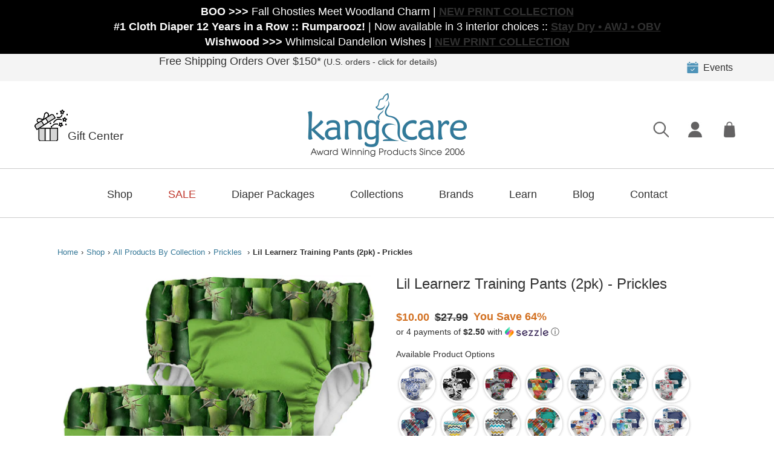

--- FILE ---
content_type: text/html; charset=utf-8
request_url: https://www.kangacare.com/products/lil-learnerz-training-pants-swim-diaper-2pk-prickles
body_size: 84902
content:
<!doctype html>
<html class="no-js" lang="en">
<head>
  <meta charset="utf-8">
  <meta http-equiv="X-UA-Compatible" content="IE=edge,chrome=1">
  <meta name="viewport" content="width=device-width,initial-scale=1">
  <meta name="p:domain_verify" content="bb88080414e2050403422be1bd2fb89b"/>
  <meta name="theme-color" content="#347797">
  <script src="https://ajax.googleapis.com/ajax/libs/jquery/3.5.1/jquery.min.js"></script>

  <link rel="preconnect" href="https://cdn.shopify.com" crossorigin>
  <link rel="preconnect" href="https://fonts.shopify.com" crossorigin>
  <link rel="preconnect" href="https://monorail-edge.shopifysvc.com">

  <!-- Google tag (gtag.js) -->
<script async src="https://www.googletagmanager.com/gtag/js?id=AW-879061989"></script>
<script>
  window.dataLayer = window.dataLayer || [];
  function gtag(){dataLayer.push(arguments);}
  gtag('js', new Date());

  gtag('config', 'AW-879061989');
</script><link rel="preload" href="//www.kangacare.com/cdn/shop/t/12/assets/theme.css?v=25063147951676672391748924478" as="style">
  <link rel="preload" as="font" href="//www.kangacare.com/cdn/fonts/raleway/raleway_n4.2c76ddd103ff0f30b1230f13e160330ff8b2c68a.woff2" type="font/woff2" crossorigin>
  <link rel="preload" as="font" href="//www.kangacare.com/cdn/fonts/raleway/raleway_n4.2c76ddd103ff0f30b1230f13e160330ff8b2c68a.woff2" type="font/woff2" crossorigin>
  <link rel="preload" as="font" href="//www.kangacare.com/cdn/fonts/raleway/raleway_n7.740cf9e1e4566800071db82eeca3cca45f43ba63.woff2" type="font/woff2" crossorigin><link rel="canonical" href="https://www.kangacare.com/products/lil-learnerz-training-pants-swim-diaper-2pk-prickles"><link rel="shortcut icon" href="//www.kangacare.com/cdn/shop/files/kanga-favicon_32x32.png?v=1613151812" type="image/png"><title>Lil Learnerz Training Pants (2pk) - Prickles
| Kanga Care</title><meta name="description" content="Meet Prickles, a succulent inspired new Lil Learnerz print."><!-- /snippets/social-meta-tags.liquid -->




<meta property="og:site_name" content="Kanga Care">
<meta property="og:url" content="https://www.kangacare.com/products/lil-learnerz-training-pants-swim-diaper-2pk-prickles">
<meta property="og:title" content="Lil Learnerz Training Pants (2pk) - Prickles | Kanga Care">
<meta property="og:type" content="product">
<meta property="og:description" content="Meet Prickles, a succulent inspired new Lil Learnerz print. Lil Learnerz are here to help your toddler hit the next milestone - potty training! When your little one is ready to leave the diapers behind but still needs help and protection, Lil Learnerz will become that essential aid. Lil Learnerz look like big kid underwear and come in multiple fun prints and vibrant color combinations. Lil Learnerz are made with IMWET TECHNOLOGY! This feature lets your toddler feel wet when they have had an accident. This helps them learn more about their body and aids in the potty learning process. Lil Learnerz are breathable and soft with a hypoallergenic layer that rests against your child&#39;s skin. Lil Learnerz are also waterproof and can hold a heavy accident with no trouble. The inside is made up of an absorbent, dual layer, microfiber core. Lil Learnerz are easy to pull up and down by your little learner! Just like real underwear! Lil Learnerz are available in five sizes ranging from Extra Small to Extra Large. The Extra Small and Small sizes also feature side snapping release panels for easy-off in case of accidents with early learners. Additional Information Waterproof outside Hypoallergenic inner 2 layers of absorbency IMWET Technology lets child feel we and learn their own body signals while Lil Learnerz training pants keeps accidents from leaking. Sizes X-Small &amp; Small have side-snap release panels for ease with accidents and early learners Size Medium, Large, and X-Large are Pull-up style. Wash &amp; Care Instructions The number one thing to remember when caring for your diapers is they are just another load! There is no magical solution that you should need and no crazy tricks. Washing Instructions 1 Cold rinse 2 Hot wash: add the recommended amount of detergent for the appropriate load size. 3 Cool rinse 4 Tumble dry low or lay flat to dry in indirect sunlight. Detergent Recommendations Click here for Kanga Care&#39;s list of recommended detergents that have undergone testing and fulfill the necessary requirements for effectively cleaning human waste. Please do not use laundry additives such as bleach, Oxiclean, Borax or Bac-out to wash your Kanga Care products, learn more about how this can negatively effect your cloth diapers and accessories. If you have questions about our washing instructions, please ask! We are happy to help! Sizing Information">

  <meta property="og:price:amount" content="10.00">
  <meta property="og:price:currency" content="USD">

<meta property="og:image" content="http://www.kangacare.com/cdn/shop/products/264-LilLearnerz-2pk-Prickles_1200x1200.jpg?v=1632247681"><meta property="og:image" content="http://www.kangacare.com/cdn/shop/files/lilLearnerz_SizingChart-update-2025_1200x1200.jpg?v=1758340990"><meta property="og:image" content="http://www.kangacare.com/cdn/shop/products/264-LilLearnerz-A-Prickles_1200x1200.jpg?v=1758307104">
<meta property="og:image:secure_url" content="https://www.kangacare.com/cdn/shop/products/264-LilLearnerz-2pk-Prickles_1200x1200.jpg?v=1632247681"><meta property="og:image:secure_url" content="https://www.kangacare.com/cdn/shop/files/lilLearnerz_SizingChart-update-2025_1200x1200.jpg?v=1758340990"><meta property="og:image:secure_url" content="https://www.kangacare.com/cdn/shop/products/264-LilLearnerz-A-Prickles_1200x1200.jpg?v=1758307104">


  <meta name="twitter:site" content="@rumparooz">

<meta name="twitter:card" content="summary_large_image">
<meta name="twitter:title" content="Lil Learnerz Training Pants (2pk) - Prickles | Kanga Care">
<meta name="twitter:description" content="Meet Prickles, a succulent inspired new Lil Learnerz print. Lil Learnerz are here to help your toddler hit the next milestone - potty training! When your little one is ready to leave the diapers behind but still needs help and protection, Lil Learnerz will become that essential aid. Lil Learnerz look like big kid underwear and come in multiple fun prints and vibrant color combinations. Lil Learnerz are made with IMWET TECHNOLOGY! This feature lets your toddler feel wet when they have had an accident. This helps them learn more about their body and aids in the potty learning process. Lil Learnerz are breathable and soft with a hypoallergenic layer that rests against your child&#39;s skin. Lil Learnerz are also waterproof and can hold a heavy accident with no trouble. The inside is made up of an absorbent, dual layer, microfiber core. Lil Learnerz are easy to pull up and down by your little learner! Just like real underwear! Lil Learnerz are available in five sizes ranging from Extra Small to Extra Large. The Extra Small and Small sizes also feature side snapping release panels for easy-off in case of accidents with early learners. Additional Information Waterproof outside Hypoallergenic inner 2 layers of absorbency IMWET Technology lets child feel we and learn their own body signals while Lil Learnerz training pants keeps accidents from leaking. Sizes X-Small &amp; Small have side-snap release panels for ease with accidents and early learners Size Medium, Large, and X-Large are Pull-up style. Wash &amp; Care Instructions The number one thing to remember when caring for your diapers is they are just another load! There is no magical solution that you should need and no crazy tricks. Washing Instructions 1 Cold rinse 2 Hot wash: add the recommended amount of detergent for the appropriate load size. 3 Cool rinse 4 Tumble dry low or lay flat to dry in indirect sunlight. Detergent Recommendations Click here for Kanga Care&#39;s list of recommended detergents that have undergone testing and fulfill the necessary requirements for effectively cleaning human waste. Please do not use laundry additives such as bleach, Oxiclean, Borax or Bac-out to wash your Kanga Care products, learn more about how this can negatively effect your cloth diapers and accessories. If you have questions about our washing instructions, please ask! We are happy to help! Sizing Information">
 <script type="text/javascript"> const observers=new MutationObserver((e=>{e.forEach((({addedNodes:e})=>{e.forEach((e=>{1===e.nodeType&&"SCRIPT"===e.tagName&&((e.classList.contains("analytics")||e.classList.contains("boomerang"))&&(e.type="text/javascripts"),(e.src.includes("sa-widget.js")||e.src.includes("klaviyo.com/onsite"))&&(e.setAttribute("data-src",e.src),e.removeAttribute("src")),e.textContent.includes("shopifycloud/web-pixels-manager")&&(e.type="text/javascripts"))}))}))}));observers.observe(document.documentElement,{childList:!0,subtree:!0});  </script>
  
<style data-shopify>
:root {
    --color-text: #313131;
    --color-text-rgb: 49, 49, 49;
    --color-body-text: #313131;
    --color-sale-text: #EA0606;
    --color-small-button-text-border: #313131;
    --color-text-field: #ffffff;
    --color-text-field-text: #000000;
    --color-text-field-text-rgb: 0, 0, 0;

    --color-btn-primary: #347797;
    --color-btn-primary-darker: #275971;
    --color-btn-primary-text: #ffffff;

    --color-blankstate: rgba(49, 49, 49, 0.35);
    --color-blankstate-border: rgba(49, 49, 49, 0.2);
    --color-blankstate-background: rgba(49, 49, 49, 0.1);

    --color-text-focus:#575757;
    --color-overlay-text-focus:#e6e6e6;
    --color-btn-primary-focus:#275971;
    --color-btn-social-focus:#d2d2d2;
    --color-small-button-text-border-focus:#575757;
    --predictive-search-focus:#f2f2f2;

    --color-body: #ffffff;
    --color-bg: #ffffff;
    --color-bg-rgb: 255, 255, 255;
    --color-bg-alt: rgba(49, 49, 49, 0.05);
    --color-bg-currency-selector: rgba(49, 49, 49, 0.2);

    --color-overlay-title-text: #ffffff;
    --color-image-overlay: #3a3a3a;
    --color-image-overlay-rgb: 58, 58, 58;--opacity-image-overlay: 0.03;--hover-overlay-opacity: 0.43;

    --color-border: #ebebeb;
    --color-border-form: #cccccc;
    --color-border-form-darker: #b3b3b3;

    --svg-select-icon: url(//www.kangacare.com/cdn/shop/t/12/assets/ico-select.svg?v=29003672709104678581672557914);
    --slick-img-url: url(//www.kangacare.com/cdn/shop/t/12/assets/ajax-loader.gif?v=41356863302472015721672557735);

    --font-weight-body--bold: 700;
    --font-weight-body--bolder: 700;

    --font-stack-header: Raleway, sans-serif;
    --font-style-header: normal;
    --font-weight-header: 400;

    --font-stack-body: Raleway, sans-serif;
    --font-style-body: normal;
    --font-weight-body: 400;

    --font-size-header: 26;

    --font-size-base: 14;

    --font-h1-desktop: 35;
    --font-h1-mobile: 32;
    --font-h2-desktop: 20;
    --font-h2-mobile: 18;
    --font-h3-mobile: 20;
    --font-h4-desktop: 17;
    --font-h4-mobile: 15;
    --font-h5-desktop: 15;
    --font-h5-mobile: 13;
    --font-h6-desktop: 14;
    --font-h6-mobile: 12;

    --font-mega-title-large-desktop: 65;

    --font-rich-text-large: 16;
    --font-rich-text-small: 12;

    
--color-video-bg: #f2f2f2;

    
    --global-color-image-loader-primary: rgba(49, 49, 49, 0.06);
    --global-color-image-loader-secondary: rgba(49, 49, 49, 0.12);
  }
</style>


  <style>*,::after,::before{box-sizing:border-box}body{margin:0}body,html{background-color:var(--color-body)}body,button{font-size:calc(var(--font-size-base) * 1px);font-family:var(--font-stack-body);font-style:var(--font-style-body);font-weight:var(--font-weight-body);color:var(--color-text);line-height:1.5}body,button{-webkit-font-smoothing:antialiased;-webkit-text-size-adjust:100%}.border-bottom{border-bottom:1px solid var(--color-border)}.btn--link{background-color:transparent;border:0;margin:0;color:var(--color-text);text-align:left}.text-right{text-align:right}.icon{display:inline-block;width:20px;height:20px;vertical-align:middle;fill:currentColor}.icon__fallback-text,.visually-hidden{position:absolute!important;overflow:hidden;clip:rect(0 0 0 0);height:1px;width:1px;margin:-1px;padding:0;border:0}svg.icon:not(.icon--full-color) circle,svg.icon:not(.icon--full-color) ellipse,svg.icon:not(.icon--full-color) g,svg.icon:not(.icon--full-color) line,svg.icon:not(.icon--full-color) path,svg.icon:not(.icon--full-color) polygon,svg.icon:not(.icon--full-color) polyline,svg.icon:not(.icon--full-color) rect,symbol.icon:not(.icon--full-color) circle,symbol.icon:not(.icon--full-color) ellipse,symbol.icon:not(.icon--full-color) g,symbol.icon:not(.icon--full-color) line,symbol.icon:not(.icon--full-color) path,symbol.icon:not(.icon--full-color) polygon,symbol.icon:not(.icon--full-color) polyline,symbol.icon:not(.icon--full-color) rect{fill:inherit;stroke:inherit}li{list-style:none}.list--inline{padding:0;margin:0}.list--inline>li{display:inline-block;margin-bottom:0;vertical-align:middle}a{color:var(--color-text);text-decoration:none}.h1,.h2,h1,h2{margin:0 0 17.5px;font-family:var(--font-stack-header);font-style:var(--font-style-header);font-weight:var(--font-weight-header);line-height:1.2;overflow-wrap:break-word;word-wrap:break-word}.h1 a,.h2 a,h1 a,h2 a{color:inherit;text-decoration:none;font-weight:inherit}.h1,h1{font-size:calc(((var(--font-h1-desktop))/ (var(--font-size-base))) * 1em);text-transform:none;letter-spacing:0}@media only screen and (max-width:749px){.h1,h1{font-size:calc(((var(--font-h1-mobile))/ (var(--font-size-base))) * 1em)}}.h2,h2{font-size:calc(((var(--font-h2-desktop))/ (var(--font-size-base))) * 1em);text-transform:uppercase;letter-spacing:.1em}@media only screen and (max-width:749px){.h2,h2{font-size:calc(((var(--font-h2-mobile))/ (var(--font-size-base))) * 1em)}}p{color:var(--color-body-text);margin:0 0 19.44444px}@media only screen and (max-width:749px){p{font-size:calc(((var(--font-size-base) - 1)/ (var(--font-size-base))) * 1em)}}p:last-child{margin-bottom:0}@media only screen and (max-width:749px){.small--hide{display:none!important}}.grid{list-style:none;margin:0;padding:0;margin-left:-30px}.grid::after{content:'';display:table;clear:both}@media only screen and (max-width:749px){.grid{margin-left:-22px}}.grid::after{content:'';display:table;clear:both}.grid--no-gutters{margin-left:0}.grid--no-gutters .grid__item{padding-left:0}.grid--table{display:table;table-layout:fixed;width:100%}.grid--table>.grid__item{float:none;display:table-cell;vertical-align:middle}.grid__item{float:left;padding-left:30px;width:100%}@media only screen and (max-width:749px){.grid__item{padding-left:22px}}.grid__item[class*="--push"]{position:relative}@media only screen and (min-width:750px){.medium-up--one-quarter{width:25%}.medium-up--push-one-third{width:33.33%}.medium-up--one-half{width:50%}.medium-up--push-one-third{left:33.33%;position:relative}}.site-header{position:relative;background-color:var(--color-body)}@media only screen and (max-width:749px){.site-header{border-bottom:1px solid var(--color-border)}}@media only screen and (min-width:750px){.site-header{padding:0 55px}.site-header.logo--center{padding-top:30px}}.site-header__logo{margin:15px 0}.logo-align--center .site-header__logo{text-align:center;margin:0 auto}@media only screen and (max-width:749px){.logo-align--center .site-header__logo{text-align:left;margin:15px 0}}@media only screen and (max-width:749px){.site-header__logo{padding-left:22px;text-align:left}.site-header__logo img{margin:0}}.site-header__logo-link{display:inline-block;word-break:break-word}@media only screen and (min-width:750px){.logo-align--center .site-header__logo-link{margin:0 auto}}.site-header__logo-image{display:block}@media only screen and (min-width:750px){.site-header__logo-image{margin:0 auto}}.site-header__logo-image img{width:100%}.site-header__logo-image--centered img{margin:0 auto}.site-header__logo img{display:block}.site-header__icons{position:relative;white-space:nowrap}@media only screen and (max-width:749px){.site-header__icons{width:auto;padding-right:13px}.site-header__icons .btn--link,.site-header__icons .site-header__cart{font-size:calc(((var(--font-size-base))/ (var(--font-size-base))) * 1em)}}.site-header__icons-wrapper{position:relative;display:-webkit-flex;display:-ms-flexbox;display:flex;width:100%;-ms-flex-align:center;-webkit-align-items:center;-moz-align-items:center;-ms-align-items:center;-o-align-items:center;align-items:center;-webkit-justify-content:flex-end;-ms-justify-content:flex-end;justify-content:flex-end}.site-header__account,.site-header__cart,.site-header__search{position:relative}.site-header__search.site-header__icon{display:none}@media only screen and (min-width:1400px){.site-header__search.site-header__icon{display:block}}.site-header__search-toggle{display:block}@media only screen and (min-width:750px){.site-header__account,.site-header__cart{padding:10px 11px}}.site-header__cart-title,.site-header__search-title{position:absolute!important;overflow:hidden;clip:rect(0 0 0 0);height:1px;width:1px;margin:-1px;padding:0;border:0;display:block;vertical-align:middle}.site-header__cart-title{margin-right:3px}.site-header__cart-count{display:flex;align-items:center;justify-content:center;position:absolute;right:.4rem;top:.2rem;font-weight:700;background-color:var(--color-btn-primary);color:var(--color-btn-primary-text);border-radius:50%;min-width:1em;height:1em}.site-header__cart-count span{font-family:HelveticaNeue,"Helvetica Neue",Helvetica,Arial,sans-serif;font-size:calc(11em / 16);line-height:1}@media only screen and (max-width:749px){.site-header__cart-count{top:calc(7em / 16);right:0;border-radius:50%;min-width:calc(19em / 16);height:calc(19em / 16)}}@media only screen and (max-width:749px){.site-header__cart-count span{padding:.25em calc(6em / 16);font-size:12px}}.site-header__menu{display:none}@media only screen and (max-width:749px){.site-header__icon{display:inline-block;vertical-align:middle;padding:10px 11px;margin:0}}@media only screen and (min-width:750px){.site-header__icon .icon-search{margin-right:3px}}.announcement-bar{z-index:10;position:relative;text-align:center;border-bottom:1px solid transparent;padding:2px}.announcement-bar__link{display:block}.announcement-bar__message{display:block;padding:11px 22px;font-size:calc(((16)/ (var(--font-size-base))) * 1em);font-weight:var(--font-weight-header)}@media only screen and (min-width:750px){.announcement-bar__message{padding-left:55px;padding-right:55px}}.site-nav{position:relative;padding:0;text-align:center;margin:25px 0}.site-nav a{padding:3px 10px}.site-nav__link{display:block;white-space:nowrap}.site-nav--centered .site-nav__link{padding-top:0}.site-nav__link .icon-chevron-down{width:calc(8em / 16);height:calc(8em / 16);margin-left:.5rem}.site-nav__label{border-bottom:1px solid transparent}.site-nav__link--active .site-nav__label{border-bottom-color:var(--color-text)}.site-nav__link--button{border:none;background-color:transparent;padding:3px 10px}.site-header__mobile-nav{z-index:11;position:relative;background-color:var(--color-body)}@media only screen and (max-width:749px){.site-header__mobile-nav{display:-webkit-flex;display:-ms-flexbox;display:flex;width:100%;-ms-flex-align:center;-webkit-align-items:center;-moz-align-items:center;-ms-align-items:center;-o-align-items:center;align-items:center}}.mobile-nav--open .icon-close{display:none}.main-content{opacity:0}.main-content .shopify-section{display:none}.main-content .shopify-section:first-child{display:inherit}.critical-hidden{display:none}</style>

  <script>
    window.performance.mark('debut:theme_stylesheet_loaded.start');

    function onLoadStylesheet() {
      performance.mark('debut:theme_stylesheet_loaded.end');
      performance.measure('debut:theme_stylesheet_loaded', 'debut:theme_stylesheet_loaded.start', 'debut:theme_stylesheet_loaded.end');

      var url = "//www.kangacare.com/cdn/shop/t/12/assets/theme.css?v=25063147951676672391748924478";
      var link = document.querySelector('link[href="' + url + '"]');
      link.loaded = true;
      link.dispatchEvent(new Event('load'));
    }
  </script>

  <link rel="stylesheet" href="//www.kangacare.com/cdn/shop/t/12/assets/theme.css?v=25063147951676672391748924478" type="text/css" media="print" onload="this.media='all';onLoadStylesheet()">

  <style>
    @font-face {
  font-family: Raleway;
  font-weight: 400;
  font-style: normal;
  font-display: swap;
  src: url("//www.kangacare.com/cdn/fonts/raleway/raleway_n4.2c76ddd103ff0f30b1230f13e160330ff8b2c68a.woff2") format("woff2"),
       url("//www.kangacare.com/cdn/fonts/raleway/raleway_n4.c057757dddc39994ad5d9c9f58e7c2c2a72359a9.woff") format("woff");
}

    @font-face {
  font-family: Raleway;
  font-weight: 400;
  font-style: normal;
  font-display: swap;
  src: url("//www.kangacare.com/cdn/fonts/raleway/raleway_n4.2c76ddd103ff0f30b1230f13e160330ff8b2c68a.woff2") format("woff2"),
       url("//www.kangacare.com/cdn/fonts/raleway/raleway_n4.c057757dddc39994ad5d9c9f58e7c2c2a72359a9.woff") format("woff");
}

    @font-face {
  font-family: Raleway;
  font-weight: 700;
  font-style: normal;
  font-display: swap;
  src: url("//www.kangacare.com/cdn/fonts/raleway/raleway_n7.740cf9e1e4566800071db82eeca3cca45f43ba63.woff2") format("woff2"),
       url("//www.kangacare.com/cdn/fonts/raleway/raleway_n7.84943791ecde186400af8db54cf3b5b5e5049a8f.woff") format("woff");
}

    @font-face {
  font-family: Raleway;
  font-weight: 700;
  font-style: normal;
  font-display: swap;
  src: url("//www.kangacare.com/cdn/fonts/raleway/raleway_n7.740cf9e1e4566800071db82eeca3cca45f43ba63.woff2") format("woff2"),
       url("//www.kangacare.com/cdn/fonts/raleway/raleway_n7.84943791ecde186400af8db54cf3b5b5e5049a8f.woff") format("woff");
}

    @font-face {
  font-family: Raleway;
  font-weight: 400;
  font-style: italic;
  font-display: swap;
  src: url("//www.kangacare.com/cdn/fonts/raleway/raleway_i4.aaa73a72f55a5e60da3e9a082717e1ed8f22f0a2.woff2") format("woff2"),
       url("//www.kangacare.com/cdn/fonts/raleway/raleway_i4.650670cc243082f8988ecc5576b6d613cfd5a8ee.woff") format("woff");
}

    @font-face {
  font-family: Raleway;
  font-weight: 700;
  font-style: italic;
  font-display: swap;
  src: url("//www.kangacare.com/cdn/fonts/raleway/raleway_i7.6d68e3c55f3382a6b4f1173686f538d89ce56dbc.woff2") format("woff2"),
       url("//www.kangacare.com/cdn/fonts/raleway/raleway_i7.ed82a5a5951418ec5b6b0a5010cb65216574b2bd.woff") format("woff");
}

  </style>

  <script>
    var theme = {
      breakpoints: {
        medium: 750,
        large: 990,
        widescreen: 1400
      },
      strings: {
        addToCart: "Add to cart",
        soldOut: "Sold out",
        unavailable: "Unavailable",
        regularPrice: "Regular price",
        salePrice: "Sale price",
        sale: "Sale",
        fromLowestPrice: "from [price]",
        vendor: "Vendor",
        showMore: "Show More",
        showLess: "Show Less",
        searchFor: "Search for",
        addressError: "Error looking up that address",
        addressNoResults: "No results for that address",
        addressQueryLimit: "You have exceeded the Google API usage limit. Consider upgrading to a \u003ca href=\"https:\/\/developers.google.com\/maps\/premium\/usage-limits\"\u003ePremium Plan\u003c\/a\u003e.",
        authError: "There was a problem authenticating your Google Maps account.",
        newWindow: "Opens in a new window.",
        external: "Opens external website.",
        newWindowExternal: "Opens external website in a new window.",
        removeLabel: "Remove [product]",
        update: "Update",
        quantity: "Quantity",
        discountedTotal: "Discounted total",
        regularTotal: "Regular total",
        priceColumn: "See Price column for discount details.",
        quantityMinimumMessage: "Quantity must be 1 or more",
        cartError: "There was an error while updating your cart. Please try again.",
        removedItemMessage: "Removed \u003cspan class=\"cart__removed-product-details\"\u003e([quantity]) [link]\u003c\/span\u003e from your cart.",
        unitPrice: "Unit price",
        unitPriceSeparator: "per",
        oneCartCount: "1 item",
        otherCartCount: "[count] items",
        quantityLabel: "Quantity: [count]",
        products: "Products",
        loading: "Loading",
        number_of_results: "[result_number] of [results_count]",
        number_of_results_found: "[results_count] results found",
        one_result_found: "1 result found"
      },
      moneyFormat: "${{amount}}",
      moneyFormatWithCurrency: "${{amount}} USD",
      settings: {
        predictiveSearchEnabled: true,
        predictiveSearchShowPrice: false,
        predictiveSearchShowVendor: false
      },
      stylesheet: "//www.kangacare.com/cdn/shop/t/12/assets/theme.css?v=25063147951676672391748924478"
    }

    document.documentElement.className = document.documentElement.className.replace('no-js', 'js');
  </script><script src="//www.kangacare.com/cdn/shop/t/12/assets/theme.js?v=119899225713040304301748924463" defer="defer"></script>
  <script src="//www.kangacare.com/cdn/shop/t/12/assets/lazysizes.js?v=63098554868324070131672557783" async="async"></script>

  <script type="text/javascript">
    if (window.MSInputMethodContext && document.documentMode) {
      var scripts = document.getElementsByTagName('script')[0];
      var polyfill = document.createElement("script");
      polyfill.defer = true;
      polyfill.src = "//www.kangacare.com/cdn/shop/t/12/assets/ie11CustomProperties.min.js?v=146208399201472936201672557780";

      scripts.parentNode.insertBefore(polyfill, scripts);
    }
  </script>
     <script>window.performance && window.performance.mark && window.performance.mark('shopify.content_for_header.start');</script><meta name="google-site-verification" content="5TZBugYofPb2K6wtsn4ZW2RrLrMRqOBO12mAmyNTzxE">
<meta id="shopify-digital-wallet" name="shopify-digital-wallet" content="/51115753654/digital_wallets/dialog">
<meta name="shopify-checkout-api-token" content="f7f42e8a2625502b069162b883aaf3e0">
<meta id="in-context-paypal-metadata" data-shop-id="51115753654" data-venmo-supported="false" data-environment="production" data-locale="en_US" data-paypal-v4="true" data-currency="USD">
<link rel="alternate" hreflang="x-default" href="https://www.kangacare.com/products/lil-learnerz-training-pants-swim-diaper-2pk-prickles">
<link rel="alternate" hreflang="en-CA" href="https://www.kangacare.com/en-ca/products/lil-learnerz-training-pants-swim-diaper-2pk-prickles">
<link rel="alternate" type="application/json+oembed" href="https://www.kangacare.com/products/lil-learnerz-training-pants-swim-diaper-2pk-prickles.oembed">
<script async="async" data-src="/checkouts/internal/preloads.js?locale=en-US"></script>
<link rel="preconnect" href="https://shop.app" crossorigin="anonymous">
<script async="async" data-src="https://shop.app/checkouts/internal/preloads.js?locale=en-US&shop_id=51115753654" crossorigin="anonymous"></script>
<script id="apple-pay-shop-capabilities" type="application/json">{"shopId":51115753654,"countryCode":"US","currencyCode":"USD","merchantCapabilities":["supports3DS"],"merchantId":"gid:\/\/shopify\/Shop\/51115753654","merchantName":"Kanga Care","requiredBillingContactFields":["postalAddress","email","phone"],"requiredShippingContactFields":["postalAddress","email","phone"],"shippingType":"shipping","supportedNetworks":["visa","masterCard","amex","discover","elo","jcb"],"total":{"type":"pending","label":"Kanga Care","amount":"1.00"},"shopifyPaymentsEnabled":true,"supportsSubscriptions":true}</script>
<script id="shopify-features" type="application/json">{"accessToken":"f7f42e8a2625502b069162b883aaf3e0","betas":["rich-media-storefront-analytics"],"domain":"www.kangacare.com","predictiveSearch":true,"shopId":51115753654,"locale":"en"}</script>
<script>var Shopify = Shopify || {};
Shopify.shop = "kangacare.myshopify.com";
Shopify.locale = "en";
Shopify.currency = {"active":"USD","rate":"1.0"};
Shopify.country = "US";
Shopify.theme = {"name":"Optimize Kanga Care (Debut) -- WPD","id":131868229814,"schema_name":"Debut","schema_version":"17.7.0","theme_store_id":796,"role":"main"};
Shopify.theme.handle = "null";
Shopify.theme.style = {"id":null,"handle":null};
Shopify.cdnHost = "www.kangacare.com/cdn";
Shopify.routes = Shopify.routes || {};
Shopify.routes.root = "/";</script>
<script type="module">!function(o){(o.Shopify=o.Shopify||{}).modules=!0}(window);</script>
<script>!function(o){function n(){var o=[];function n(){o.push(Array.prototype.slice.apply(arguments))}return n.q=o,n}var t=o.Shopify=o.Shopify||{};t.loadFeatures=n(),t.autoloadFeatures=n()}(window);</script>
<script>
  window.ShopifyPay = window.ShopifyPay || {};
  window.ShopifyPay.apiHost = "shop.app\/pay";
  window.ShopifyPay.redirectState = null;
</script>
<script id="shop-js-analytics" type="application/json">{"pageType":"product"}</script>
<script defer="defer" async type="module" data-src="//www.kangacare.com/cdn/shopifycloud/shop-js/modules/v2/client.init-shop-cart-sync_COMZFrEa.en.esm.js"></script>
<script defer="defer" async type="module" data-src="//www.kangacare.com/cdn/shopifycloud/shop-js/modules/v2/chunk.common_CdXrxk3f.esm.js"></script>
<script type="module">
  await import("//www.kangacare.com/cdn/shopifycloud/shop-js/modules/v2/client.init-shop-cart-sync_COMZFrEa.en.esm.js");
await import("//www.kangacare.com/cdn/shopifycloud/shop-js/modules/v2/chunk.common_CdXrxk3f.esm.js");

  window.Shopify.SignInWithShop?.initShopCartSync?.({"fedCMEnabled":true,"windoidEnabled":true});

</script>
<script>
  window.Shopify = window.Shopify || {};
  if (!window.Shopify.featureAssets) window.Shopify.featureAssets = {};
  window.Shopify.featureAssets['shop-js'] = {"shop-cart-sync":["modules/v2/client.shop-cart-sync_CRSPkpKa.en.esm.js","modules/v2/chunk.common_CdXrxk3f.esm.js"],"init-fed-cm":["modules/v2/client.init-fed-cm_DO1JVZ96.en.esm.js","modules/v2/chunk.common_CdXrxk3f.esm.js"],"init-windoid":["modules/v2/client.init-windoid_hXardXh0.en.esm.js","modules/v2/chunk.common_CdXrxk3f.esm.js"],"init-shop-email-lookup-coordinator":["modules/v2/client.init-shop-email-lookup-coordinator_jpxQlUsx.en.esm.js","modules/v2/chunk.common_CdXrxk3f.esm.js"],"shop-toast-manager":["modules/v2/client.shop-toast-manager_C-K0q6-t.en.esm.js","modules/v2/chunk.common_CdXrxk3f.esm.js"],"shop-button":["modules/v2/client.shop-button_B6dBoDg5.en.esm.js","modules/v2/chunk.common_CdXrxk3f.esm.js"],"shop-login-button":["modules/v2/client.shop-login-button_BHRMsoBb.en.esm.js","modules/v2/chunk.common_CdXrxk3f.esm.js","modules/v2/chunk.modal_C89cmTvN.esm.js"],"shop-cash-offers":["modules/v2/client.shop-cash-offers_p6Pw3nax.en.esm.js","modules/v2/chunk.common_CdXrxk3f.esm.js","modules/v2/chunk.modal_C89cmTvN.esm.js"],"avatar":["modules/v2/client.avatar_BTnouDA3.en.esm.js"],"init-shop-cart-sync":["modules/v2/client.init-shop-cart-sync_COMZFrEa.en.esm.js","modules/v2/chunk.common_CdXrxk3f.esm.js"],"init-shop-for-new-customer-accounts":["modules/v2/client.init-shop-for-new-customer-accounts_BNQiNx4m.en.esm.js","modules/v2/client.shop-login-button_BHRMsoBb.en.esm.js","modules/v2/chunk.common_CdXrxk3f.esm.js","modules/v2/chunk.modal_C89cmTvN.esm.js"],"pay-button":["modules/v2/client.pay-button_CRuQ9trT.en.esm.js","modules/v2/chunk.common_CdXrxk3f.esm.js"],"init-customer-accounts-sign-up":["modules/v2/client.init-customer-accounts-sign-up_Q1yheB3t.en.esm.js","modules/v2/client.shop-login-button_BHRMsoBb.en.esm.js","modules/v2/chunk.common_CdXrxk3f.esm.js","modules/v2/chunk.modal_C89cmTvN.esm.js"],"checkout-modal":["modules/v2/client.checkout-modal_DtXVhFgQ.en.esm.js","modules/v2/chunk.common_CdXrxk3f.esm.js","modules/v2/chunk.modal_C89cmTvN.esm.js"],"init-customer-accounts":["modules/v2/client.init-customer-accounts_B5rMd0lj.en.esm.js","modules/v2/client.shop-login-button_BHRMsoBb.en.esm.js","modules/v2/chunk.common_CdXrxk3f.esm.js","modules/v2/chunk.modal_C89cmTvN.esm.js"],"lead-capture":["modules/v2/client.lead-capture_CmGCXBh3.en.esm.js","modules/v2/chunk.common_CdXrxk3f.esm.js","modules/v2/chunk.modal_C89cmTvN.esm.js"],"shop-follow-button":["modules/v2/client.shop-follow-button_CV5C02lv.en.esm.js","modules/v2/chunk.common_CdXrxk3f.esm.js","modules/v2/chunk.modal_C89cmTvN.esm.js"],"shop-login":["modules/v2/client.shop-login_Bz_Zm_XZ.en.esm.js","modules/v2/chunk.common_CdXrxk3f.esm.js","modules/v2/chunk.modal_C89cmTvN.esm.js"],"payment-terms":["modules/v2/client.payment-terms_D7XnU2ez.en.esm.js","modules/v2/chunk.common_CdXrxk3f.esm.js","modules/v2/chunk.modal_C89cmTvN.esm.js"]};
</script>
<script>(function() {
  var isLoaded = false;
  function asyncLoad() {
    if (isLoaded) return;
    isLoaded = true;
    var urls = ["https:\/\/cdn1.stamped.io\/files\/widget.min.js?shop=kangacare.myshopify.com","https:\/\/cdn1.stamped.io\/files\/widget.min.js?shop=kangacare.myshopify.com","https:\/\/widgetic.com\/sdk\/sdk.js?shop=kangacare.myshopify.com","https:\/\/tabs.tkdigital.dev\/scripts\/ne_smart_tabs_2b7c1022c3fdeae6f36ecf9c9c4bc608.js?shop=kangacare.myshopify.com","https:\/\/assets1.adroll.com\/shopify\/latest\/j\/shopify_rolling_bootstrap_v2.js?adroll_adv_id=HQXK4D4SZBGPDCSYMKAR55\u0026adroll_pix_id=VOFRD2G7XRD4HA6J7XDQFN\u0026shop=kangacare.myshopify.com","https:\/\/gdprcdn.b-cdn.net\/js\/gdpr_cookie_consent.min.js?shop=kangacare.myshopify.com","https:\/\/cdn.shopify.com\/s\/files\/1\/0511\/1575\/3654\/t\/4\/assets\/subscribe-it.js?v=1667240133\u0026shop=kangacare.myshopify.com","https:\/\/static.klaviyo.com\/onsite\/js\/klaviyo.js?company_id=RDSGXw\u0026shop=kangacare.myshopify.com","https:\/\/static.klaviyo.com\/onsite\/js\/klaviyo.js?company_id=RDSGXw\u0026shop=kangacare.myshopify.com","https:\/\/d1639lhkj5l89m.cloudfront.net\/js\/storefront\/uppromote.js?shop=kangacare.myshopify.com","https:\/\/chimpstatic.com\/mcjs-connected\/js\/users\/32212b4f76becb1180b6af92c\/96bf33e5b293207a316474975.js?shop=kangacare.myshopify.com","https:\/\/cdn.routeapp.io\/route-widget-shopify\/v2\/route-widget-shopify-stable-v2.min.js?shop=kangacare.myshopify.com","https:\/\/loox.io\/widget\/osY_Hzcuoa\/loox.1706133792434.js?shop=kangacare.myshopify.com","https:\/\/node1.itoris.com\/dpo\/storefront\/include.js?shop=kangacare.myshopify.com","https:\/\/quizify.arhamcommerce.com\/js\/shortcode.js?shop=kangacare.myshopify.com"];
    for (var i = 0; i < urls.length; i++) {
      var s = document.createElement('script');
      s.type = 'text/javascript';
      s.async = true;
      s.src = urls[i];
      var x = document.getElementsByTagName('script')[0];
      x.parentNode.insertBefore(s, x);
    }
  };
  document.addEventListener('StartAsyncLoading',function(event){asyncLoad();});if(window.attachEvent) {
    window.attachEvent('onload', function(){});
  } else {
    window.addEventListener('load', function(){}, false);
  }
})();</script>
<script id="__st">var __st={"a":51115753654,"offset":-25200,"reqid":"5a205898-2f9b-47bc-9e86-d76133fa6879-1762986425","pageurl":"www.kangacare.com\/products\/lil-learnerz-training-pants-swim-diaper-2pk-prickles","u":"cef63a02b2aa","p":"product","rtyp":"product","rid":6197672280246};</script>
<script>window.ShopifyPaypalV4VisibilityTracking = true;</script>
<script id="captcha-bootstrap">!function(){'use strict';const t='contact',e='account',n='new_comment',o=[[t,t],['blogs',n],['comments',n],[t,'customer']],c=[[e,'customer_login'],[e,'guest_login'],[e,'recover_customer_password'],[e,'create_customer']],r=t=>t.map((([t,e])=>`form[action*='/${t}']:not([data-nocaptcha='true']) input[name='form_type'][value='${e}']`)).join(','),a=t=>()=>t?[...document.querySelectorAll(t)].map((t=>t.form)):[];function s(){const t=[...o],e=r(t);return a(e)}const i='password',u='form_key',d=['recaptcha-v3-token','g-recaptcha-response','h-captcha-response',i],f=()=>{try{return window.sessionStorage}catch{return}},m='__shopify_v',_=t=>t.elements[u];function p(t,e,n=!1){try{const o=window.sessionStorage,c=JSON.parse(o.getItem(e)),{data:r}=function(t){const{data:e,action:n}=t;return t[m]||n?{data:e,action:n}:{data:t,action:n}}(c);for(const[e,n]of Object.entries(r))t.elements[e]&&(t.elements[e].value=n);n&&o.removeItem(e)}catch(o){console.error('form repopulation failed',{error:o})}}const l='form_type',E='cptcha';function T(t){t.dataset[E]=!0}const w=window,h=w.document,L='Shopify',v='ce_forms',y='captcha';let A=!1;((t,e)=>{const n=(g='f06e6c50-85a8-45c8-87d0-21a2b65856fe',I='https://cdn.shopify.com/shopifycloud/storefront-forms-hcaptcha/ce_storefront_forms_captcha_hcaptcha.v1.5.2.iife.js',D={infoText:'Protected by hCaptcha',privacyText:'Privacy',termsText:'Terms'},(t,e,n)=>{const o=w[L][v],c=o.bindForm;if(c)return c(t,g,e,D).then(n);var r;o.q.push([[t,g,e,D],n]),r=I,A||(h.body.append(Object.assign(h.createElement('script'),{id:'captcha-provider',async:!0,src:r})),A=!0)});var g,I,D;w[L]=w[L]||{},w[L][v]=w[L][v]||{},w[L][v].q=[],w[L][y]=w[L][y]||{},w[L][y].protect=function(t,e){n(t,void 0,e),T(t)},Object.freeze(w[L][y]),function(t,e,n,w,h,L){const[v,y,A,g]=function(t,e,n){const i=e?o:[],u=t?c:[],d=[...i,...u],f=r(d),m=r(i),_=r(d.filter((([t,e])=>n.includes(e))));return[a(f),a(m),a(_),s()]}(w,h,L),I=t=>{const e=t.target;return e instanceof HTMLFormElement?e:e&&e.form},D=t=>v().includes(t);t.addEventListener('submit',(t=>{const e=I(t);if(!e)return;const n=D(e)&&!e.dataset.hcaptchaBound&&!e.dataset.recaptchaBound,o=_(e),c=g().includes(e)&&(!o||!o.value);(n||c)&&t.preventDefault(),c&&!n&&(function(t){try{if(!f())return;!function(t){const e=f();if(!e)return;const n=_(t);if(!n)return;const o=n.value;o&&e.removeItem(o)}(t);const e=Array.from(Array(32),(()=>Math.random().toString(36)[2])).join('');!function(t,e){_(t)||t.append(Object.assign(document.createElement('input'),{type:'hidden',name:u})),t.elements[u].value=e}(t,e),function(t,e){const n=f();if(!n)return;const o=[...t.querySelectorAll(`input[type='${i}']`)].map((({name:t})=>t)),c=[...d,...o],r={};for(const[a,s]of new FormData(t).entries())c.includes(a)||(r[a]=s);n.setItem(e,JSON.stringify({[m]:1,action:t.action,data:r}))}(t,e)}catch(e){console.error('failed to persist form',e)}}(e),e.submit())}));const S=(t,e)=>{t&&!t.dataset[E]&&(n(t,e.some((e=>e===t))),T(t))};for(const o of['focusin','change'])t.addEventListener(o,(t=>{const e=I(t);D(e)&&S(e,y())}));const B=e.get('form_key'),M=e.get(l),P=B&&M;t.addEventListener('DOMContentLoaded',(()=>{const t=y();if(P)for(const e of t)e.elements[l].value===M&&p(e,B);[...new Set([...A(),...v().filter((t=>'true'===t.dataset.shopifyCaptcha))])].forEach((e=>S(e,t)))}))}(h,new URLSearchParams(w.location.search),n,t,e,['guest_login'])})(!0,!0)}();</script>
<script integrity="sha256-52AcMU7V7pcBOXWImdc/TAGTFKeNjmkeM1Pvks/DTgc=" data-source-attribution="shopify.loadfeatures" defer="defer" data-src="//www.kangacare.com/cdn/shopifycloud/storefront/assets/storefront/load_feature-81c60534.js" crossorigin="anonymous"></script>
<script crossorigin="anonymous" defer="defer" data-src="//www.kangacare.com/cdn/shopifycloud/storefront/assets/shopify_pay/storefront-65b4c6d7.js?v=20250812"></script>
<script data-source-attribution="shopify.dynamic_checkout.dynamic.init">var Shopify=Shopify||{};Shopify.PaymentButton=Shopify.PaymentButton||{isStorefrontPortableWallets:!0,init:function(){window.Shopify.PaymentButton.init=function(){};var t=document.createElement("script");t.data-src="https://www.kangacare.com/cdn/shopifycloud/portable-wallets/latest/portable-wallets.en.js",t.type="module",document.head.appendChild(t)}};
</script>
<script data-source-attribution="shopify.dynamic_checkout.buyer_consent">
  function portableWalletsHideBuyerConsent(e){var t=document.getElementById("shopify-buyer-consent"),n=document.getElementById("shopify-subscription-policy-button");t&&n&&(t.classList.add("hidden"),t.setAttribute("aria-hidden","true"),n.removeEventListener("click",e))}function portableWalletsShowBuyerConsent(e){var t=document.getElementById("shopify-buyer-consent"),n=document.getElementById("shopify-subscription-policy-button");t&&n&&(t.classList.remove("hidden"),t.removeAttribute("aria-hidden"),n.addEventListener("click",e))}window.Shopify?.PaymentButton&&(window.Shopify.PaymentButton.hideBuyerConsent=portableWalletsHideBuyerConsent,window.Shopify.PaymentButton.showBuyerConsent=portableWalletsShowBuyerConsent);
</script>
<script data-source-attribution="shopify.dynamic_checkout.cart.bootstrap">document.addEventListener("DOMContentLoaded",(function(){function t(){return document.querySelector("shopify-accelerated-checkout-cart, shopify-accelerated-checkout")}if(t())Shopify.PaymentButton.init();else{new MutationObserver((function(e,n){t()&&(Shopify.PaymentButton.init(),n.disconnect())})).observe(document.body,{childList:!0,subtree:!0})}}));
</script>
<link id="shopify-accelerated-checkout-styles" rel="stylesheet" media="screen" href="https://www.kangacare.com/cdn/shopifycloud/portable-wallets/latest/accelerated-checkout-backwards-compat.css" crossorigin="anonymous">
<style id="shopify-accelerated-checkout-cart">
        #shopify-buyer-consent {
  margin-top: 1em;
  display: inline-block;
  width: 100%;
}

#shopify-buyer-consent.hidden {
  display: none;
}

#shopify-subscription-policy-button {
  background: none;
  border: none;
  padding: 0;
  text-decoration: underline;
  font-size: inherit;
  cursor: pointer;
}

#shopify-subscription-policy-button::before {
  box-shadow: none;
}

      </style>

<script>window.performance && window.performance.mark && window.performance.mark('shopify.content_for_header.end');</script>        

   <style>
  #container{font-family:PoppinsR,Arial,Helvetica,sans-serif;font-size:14px;line-height:24px;color:#313131;-webkit-text-size-adjust:100%;-moz-text-size-adjust:100%;-ms-text-size-adjust:100%}#headertop{display:flex;flex-direction:row;justify-content:space-between;align-items:center;background-color:#f4f4f4}#save{display:block;font-family:PoppinsM,Arial,Helvetica,sans-serif;font-size:18px;line-height:30px;text-transform:uppercase;min-width:295px;text-align:left}#save strong{font-family:PoppinsM,Arial,Helvetica,sans-serif;font-weight:400}#save span{font-size:13px;vertical-align:bottom}#save a{display:inline-block;background-color:#347797;color:#fff;text-decoration:none;padding:5px 77px 5px 65px;background-image:url(https://cdn.shopify.com/s/files/1/0511/1575/3654/files/icon-downarrow.png);background-repeat:no-repeat;background-position:right 50px top 17px;transition:.3s all}#save a:hover{background-color:#355e83}#freeship a{font-size:14px;line-height:25px;color:#313131;text-decoration:none;transition:.3s all}#freeship a:hover{color:#2e5171}#freeship strong{font-family:PoppinsR,Arial,Helvetica,sans-serif;font-weight:400;font-size:18px}#findstore{display:block;text-align:right;min-width:295px;padding-right:60px}#findstore a{display:inline-block;text-decoration:none;font-size:16px;line-height:30px;color:#313131;padding:5px 8px 5px 27px;background-image:url(https://cdn.shopify.com/s/files/1/0511/1575/3654/files/icon-findstore2.jpg);background-repeat:no-repeat;background-position:left top 10px;transition:.3s all}#findstore a:hover{color:#2e5171}#findstore a:last-of-type{background-image:url(https://cdn.shopify.com/s/files/1/0511/1575/3654/files/icon-events.jpg);margin-left:11px}#headermid{display:flex;flex-direction:row;justify-content:space-between;align-items:center}#giftc{display:block;min-width:260px;text-align:center;margin-top:6px;list-style-type:none}#giftc>li{position:relative;z-index:5000;padding-bottom:15px;padding-top:15px}#giftc>li>a{display:inline-block;font-family:PoppinsM,Arial,Helvetica,sans-serif;font-size:19px;line-height:20px;color:#313131;text-decoration:none;transition:.3s all;background-image:url(https://cdn.shopify.com/s/files/1/0511/1575/3654/files/icon-gift.jpg);background-repeat:no-repeat;background-position:left bottom 2px;padding-top:34px;padding-left:55px}#giftc a:hover{color:#2e5171}#giftc ul{display:none;position:absolute;z-index:5000;left:100px;top:82px;list-style-type:none;background-color:#f9fcfe;text-align:left;padding:8px 20px;box-shadow:0 0 9px #0000004d}#giftc ul li{padding-top:5px;padding-bottom:5px}#giftc ul a{display:inline-block;font-family:PoppinsM,Arial,Helvetica,sans-serif;font-size:16px;line-height:34px;color:#313131;text-decoration:none;transition:.3s all;background-image:url(https://cdn.shopify.com/s/files/1/0511/1575/3654/files/icon-reg2.jpg);background-repeat:no-repeat;background-position:left center;padding-left:47px;white-space:nowrap;padding-top:7px}#giftc ul li:first-of-type a{background-image:url(https://cdn.shopify.com/s/files/1/0511/1575/3654/files/icon-cert2.jpg);padding-top:0}#giftc ul li:last-of-type a{background-image:url(https://cdn.shopify.com/s/files/1/0511/1575/3654/files/icon-wish2.jpg)}#logo{padding-top:20px;padding-bottom:18px}#logo img{display:block}#topmenu{display:block;list-style-type:none;min-width:260px;text-align:center;padding-top:23px}#topmenu li{display:inline-block;padding-left:8px;padding-right:8px}#topmenu #topsearch{position:relative}#topmenu a{display:inline-block;padding:5px;border:1px solid #ffffff;border-left:none}#topmenu img{display:block;transition:.3s all}#topmenu a:hover img{opacity:.7}#searchform{display:none;position:absolute;left:-170px;top:0px}#searchform input{width:180px;height:38px;font-family:PoppinsM,Arial,Helvetica,sans-serif;font-size:18px;line-height:22px;padding:8px 15px;border:1px solid #E0E0E0;border-right:none}#searchform input:focus{outline:none}#msearchbox{height:100%;width:0px;background-color:#fff;position:fixed;z-index:1000;left:0px;top:0px;transition:.5s all}#msearchbox form{display:flex;flex-direction:row;justify-content:space-between;align-items:center;border-bottom:1px solid #E0E0E0}#msearchbox input{display:none;flex:auto;border:none;font-family:PoppinsM,Arial,Helvetica,sans-serif;font-size:16px;line-height:19px;padding:2px 20px;height:23px}#msearchbox input:focus{outline:none}#mclosebtn{display:none;width:30px;margin:20px 20px 20px 0}#mclosebtn img{display:block}#mainmenu{display:block;position:relative;border-top:1px solid #cccccc;border-bottom:1px solid #cccccc;font-family:PoppinsM,Arial,Helvetica,sans-serif;font-size:18px;line-height:20px;text-align:center;list-style-type:none;cursor:default;padding-top:12px;z-index:4000}.template-index #mainmenu{border-bottom:none}#mainmenu>li{display:inline-block;padding-left:22px;padding-right:22px}#mainmenu .dhide{display:none}#mainmenu a{display:inline-block;color:#313131;text-decoration:none;padding:20px 5px 25px;transition:.3s all}#mainmenu a:hover{color:#2e5171}#mclose,#mmenu{display:none}#mainmenu>li>ul{display:none;position:absolute;left:50%;top:80px;width:100%;z-index:4000;background-color:#f9f9f9;border-top:1px solid #cccccc;transform:translate(-50%);max-width:1200px;text-align:left;font-size:16px;padding:25px 30px 30px 70px}#mainmenu>li>a{border-bottom:3px solid #ffffff}#mainmenu>li:hover>a{border-bottom:3px solid #6391b2}#mainmenu>li>ul a{padding-bottom:8px;padding-top:8px}#mainmenu ul .ctitle{display:block;font-size:18px;text-transform:uppercase;margin-bottom:9px;margin-top:4px}#mainmenu>li>ul>span{display:flex;flex-direction:row;justify-content:space-between;align-items:flex-start;flex-wrap:nowrap}#mainmenu .mfeat ul{display:flex;flex-direction:row;justify-content:center;align-items:flex-start;flex-wrap:nowrap;text-align:center;line-height:22px}#mainmenu .mfeat.vertical ul{flex-direction:column}#mainmenu .mfeat ul li{margin-left:15px;margin-right:15px}#mainmenu .mfeat ul img{margin-bottom:12px}#mainmenu .mfeat ul strong{font-family:PoppinsM,Arial,Helvetica,sans-serif;font-weight:400;text-transform:uppercase}#mainmenu .mbrands ul{display:flex;flex-direction:row;justify-content:flex-start;align-items:center;flex-wrap:wrap;max-width:490px}#mainmenu .mbrands li{flex:none;padding-left:15px;padding-right:15px;padding-bottom:15px}#mainmenu ul .mbrand{margin-top:14px}#mainmenu ul .mntitle{padding-top:33px}#mainmenu .mnwide{max-width:700px;left:auto;right:0px;transform:none}#content{width:100%;padding-top:45px;padding-bottom:25px}.template-index #content{padding-top:0;padding-bottom:0}#content h1{font-family:PoppinsM,Arial,Helvetica,sans-serif;font-size:30px;line-height:35px;color:#313131;font-weight:400;padding-bottom:15px;text-transform:none;letter-spacing:normal}#content h2{font-family:PoppinsM,Arial,Helvetica,sans-serif;font-size:25px;line-height:30px;color:#313131;font-weight:400;padding-bottom:15px;text-transform:none;letter-spacing:normal}#content h3{font-family:PoppinsM,Arial,Helvetica,sans-serif;font-size:20px;line-height:25px;color:#313131;font-weight:400;padding-bottom:15px;text-transform:none;letter-spacing:normal}#content h4{font-family:PoppinsM,Arial,Helvetica,sans-serif;font-size:16px;line-height:20px;color:#313131;font-weight:400}#content p{padding-bottom:15px}#content ul,#content ol{padding-left:45px;padding-bottom:15px;list-style-position:outside}#content a{color:#347797;text-decoration:none}#content a:hover{text-decoration:underline}#slider{margin-bottom:56px}#slider .mslide{display:none}#slider img{width:100%;height:auto}#slider .slick-prev{left:5px;z-index:1000;background-image:url(https://cdn.shopify.com/s/files/1/0511/1575/3654/files/slider-nav-left_91ec1394-4e18-405b-866c-732859a06e6b.png)}#slider .slick-next{right:5px;z-index:1000;background-image:url(https://cdn.shopify.com/s/files/1/0511/1575/3654/files/slider-nav-right_01a4e675-54f2-45fb-8c19-97ee025c3eec.png)}#slider .slick-prev,#slider .slick-next{width:50px;height:67px;background-repeat:no-repeat;background-position:center center;opacity:.8;display:none!important}#slider .slick-prev:before,#slider .slick-next:before{content:"";display:none}#content .slick-dots{padding-left:0;padding-bottom:0}#slider .slick-dots{position:absolute;z-index:1000;bottom:25px;left:50%;transform:translate(-50%);width:100%}#slider .slick-dots li button:before,#slider .slick-dots li a:before{content:"";display:none}#slider .slick-dots li{position:relative;display:inline-block;height:16px;width:16px;margin:0 16px}#slider .slick-dots li button{top:0;left:0;width:100%;height:100%;outline:none;border-radius:50%;background-color:#ffffff4d;text-indent:-999em;cursor:pointer;position:absolute;box-shadow:inset 0 0 0 8px #ffffff7f;transition:box-shadow .3s ease}#slider .slick-dots li button:hover{box-shadow:inset 0 0 0 8px #fff}#slider .slick-dots .slick-active button{box-shadow:inset 0 0 0 2px #fff}#favcat{padding-bottom:40px}#content #favcat h1{text-align:center}#content #favcat h2{font-family:PoppinsR,Arial,Helvetica,sans-serif;font-size:16px;line-height:20px;text-transform:uppercase;text-align:center;padding-bottom:12px}#favcat h2 img{margin-left:2px;margin-right:2px;margin-bottom:0}#content #favcat h3{font-family:PoppinsR,Arial,Helvetica,sans-serif;font-size:30px;line-height:35px;text-align:center;padding-bottom:71px}#content #favcat ul{display:flex;list-style-type:none;flex-direction:row;flex-wrap:nowrap;justify-content:center;text-align:center;align-items:flex-start;padding-left:0;padding-bottom:0}#favcat li{display:block;padding-left:10px;padding-right:10px;padding-bottom:30px}#favcat img{margin-bottom:9px;transition:.3s all}#favcat a:hover img{opacity:.8}#content #favcat ul a{color:#313131;text-transform:uppercase}#content #favcat ul a:hover{color:#6391b2;text-decoration:none}#brands{background-color:#fcfcfc;border-top:1px solid #e8e8e8;border-bottom:1px solid #e8e8e8;margin-bottom:51px;padding:38px 85px 23px}#content #brands h2{font-family:PoppinsR,Arial,Helvetica,sans-serif;font-size:30px;line-height:35px;text-align:center;padding-bottom:15px}#brandslist{max-width:930px;margin-left:auto;margin-right:auto}#brandslist .slick-track{display:flex;flex-direction:row;justify-content:center;align-items:center}#brandslist .slick-prev,#brandslist .slick-next{position:absolute;top:50%;display:block;width:85px;height:77px;padding:0;transform:translateY(-50%);cursor:pointer;color:transparent;border:none;outline:none;background:transparent;background-repeat:no-repeat;background-position:center center;background-size:100% 100%}#brandslist .slick-prev{background-image:url(https://cdn.shopify.com/s/files/1/0511/1575/3654/files/icon-grey-left.jpg);left:-85px}#brandslist .slick-next{background-image:url(https://cdn.shopify.com/s/files/1/0511/1575/3654/files/icon-grey-right.jpg);right:-85px}#brandslist .slick-prev:before{content:""}#brandslist .slick-next:before{content:""}#brandslist .slick-slide{padding:18px}#brandslist .slick-slide img{display:block;margin-left:auto;margin-right:auto;transition:.3s all}#brandslist .slick-slide a:hover img{opacity:.8}#feat{display:flex;flex-direction:row;justify-content:center;align-items:center;max-width:1120px;margin-left:auto;margin-right:auto;margin-bottom:60px}#feat .slick-list{max-width:900px}#feat .slick-prev,#feat .slick-next{display:block;width:85px;height:77px;padding:0;cursor:pointer;color:transparent;border:none;outline:none;background:transparent;background-repeat:no-repeat;background-position:center center;background-size:100% 100%;flex:none;position:static;transform:none}#feat .slick-prev{background-image:url(https://cdn.shopify.com/s/files/1/0511/1575/3654/files/icon-white-left.jpg);left:0px}#feat .slick-next{background-image:url(https://cdn.shopify.com/s/files/1/0511/1575/3654/files/icon-white-right.jpg);right:0px}#feat .slick-prev:before{content:""}#feat .slick-next:before{content:""}.feat{display:flex!important;flex-direction:row;justify-content:center;align-items:center;background-color:#eef4f7}.featpic img{display:block;transition:.3s all}.featpic a:hover img{opacity:.8}.featcont{max-width:450px;padding:15px;text-align:center}.featcont img{margin-left:auto;margin-right:auto}#content #feat h3{font-family:PoppinsR,Arial,Helvetica,sans-serif;font-size:16px;line-height:21px;color:#313131;text-transform:uppercase;padding-bottom:30px}#content #feat h4{font-family:PoppinsR,Arial,Helvetica,sans-serif;font-size:24px;line-height:30px;color:#313131;padding-bottom:35px}#content #feat h4 a{color:#313131}#content #feat h4 a:hover{color:#6391b2;text-decoration:none}#content #feat p{padding-bottom:0}#content #feat p:last-of-type a{display:inline-block;font-size:16px;line-height:23px;padding:10px 40px;background-color:#fff;color:#313131;transition:.3s all;margin-top:18px}#content #feat p:last-of-type a:hover{background-color:#f9f9f9;text-decoration:none}#insta{text-align:center;max-width:1170px;margin-left:auto;margin-right:auto}#content #insta h3{font-family:PoppinsR,Arial,Helvetica,sans-serif;font-size:30px;line-height:35px;color:#313131;padding-bottom:18px}#content #insta p{padding-bottom:0}#mission{background-image:url(https://cdn.shopify.com/s/files/1/0511/1575/3654/files/mission-pic.jpg);background-repeat:no-repeat;background-size:cover;background-position:center top;padding:740px 15px 52px;transition:.3s all}#content #mission h3{display:block;max-width:785px;font-family:PoppinsR,Arial,Helvetica,sans-serif;font-size:30px;line-height:35px;color:#313131;text-align:right;margin-left:auto;margin-right:auto;padding-bottom:0}#content #mission p{display:block;max-width:785px;margin-left:auto;margin-right:auto;text-align:center;padding-bottom:0;font-size:21px;line-height:36px;color:#313131}#shopall{text-align:center;font-size:18px;line-height:23px;color:#2e5171;padding:40px 15px 50px}#content #shopall a{color:#2e5171;background-color:#fff}#content #shopall a:hover{color:#313131;text-decoration:none}#footer{background-image:url(https://cdn.shopify.com/s/files/1/0511/1575/3654/files/footer.jpg);background-repeat:no-repeat;background-position:center top;background-size:cover;padding:90px 15px 12px}#fcont{display:flex;flex-direction:row;justify-content:space-between;align-items:flex-start;max-width:1290px;margin-left:auto;margin-right:auto;padding-bottom:250px}#fmgroup{display:flex;flex-direction:row;justify-content:flex-start;align-items:flex-start}.fmenu{padding-right:120px}.fmenu h4{font-family:PoppinsR,Arial,Helvetica,sans-serif;font-size:24px;line-height:27px;color:#313131;font-weight:400;padding-bottom:30px}.fmenu ul{font-size:14px;line-height:20px;color:#313131;list-style-type:none;padding-bottom:20px}.fmenu li{padding-bottom:8px}.fmenu a{color:#313131;text-decoration:none}.fmenu a:hover{text-decoration:underline}.fconnect{text-align:center}.fconnect h4{font-family:PoppinsR,Arial,Helvetica,sans-serif;font-size:24px;line-height:27px;color:#313131;font-weight:400;padding-bottom:12px}#fsocial{width:140px;margin-left:auto;margin-right:auto;padding-bottom:93px}#fsocial img{margin:5px;transition:.3s all}#fsocial a:hover img{opacity:.7}.fconnect p{padding-bottom:25px}#copyright{text-align:center;padding-left:120px;padding-right:120px}#copyright p{display:inline-block;font-size:12px;line-height:18px;padding-left:21px;padding-right:21px;padding-bottom:5px}#copyright a{color:#313131;text-decoration:none}#copyright a:hover{text-decoration:underline}#mobile-copyright{display:none;padding-left:120px;padding-right:120px}.video-responsive{width:100%;position:relative;padding-bottom:56.25%;height:0;overflow:hidden;box-sizing:content-box;margin-bottom:15px}.video-responsive iframe,.video-responsive object,.video-responsive embed,.video-responsive video{position:absolute;top:0px;left:0px;width:100%;height:100%;box-sizing:content-box}#content #page-header{float:none;max-width:none}#content .bh-sl-container{color:#313131!important;font-family:PoppinsR,Arial,Helvetica,sans-serif!important}#content #page-header .bh-sl-title{font-family:PoppinsM,Arial,Helvetica,sans-serif;font-size:30px;line-height:35px;color:#313131;font-weight:400;text-align:center}#content .bh-sl-form-container,#content .bh-sl-form-container label,#content .bh-sl-form-container button{font-family:PoppinsSB,Arial,Helvetica,sans-serif!important;font-weight:400!important}#content .bh-sl-container .form-input input,#content .bh-sl-container .form-input select{font-family:PoppinsR,Arial,Helvetica,sans-serif;padding-top:10px;padding-left:18px;padding-bottom:10px;border-radius:0;height:44px}#content .bh-sl-container .form-input input{padding-right:18px}#content #scasl-tag-list-container{padding-left:0;padding-bottom:0}#content .scasl-search-btn button,#content #scapl-geocode-btn{height:44px;border-radius:0}#content #scasl-list-container div,#content .scasl-list-container div,#content #scasl-window-container div,#content #scasl-list-container span,#content .scasl-list-container span,#content #scasl-window-container span{color:#313131!important;font-family:PoppinsR,Arial,Helvetica,sans-serif!important}#content .bh-sl-container .bh-sl-loc-list .list-details{width:60%!important}#content #scasl-list-container #scasl-store_image,#content #scasl-window-container #scasl-store_image{width:30%!important}#content .bh-sl-container .bh-sl-loc-list ul{padding-left:0;padding-bottom:0}#content .new-for-mobile a#scapl-geocode-btn{top:-3px;right:7px}#content #scasl-list-container.list-focus{border-top:none!important;border-left:none!important;border-right:none!important;border-bottom:1px solid #ccc!important;background-color:#f1f1f1!important}#content .new-for-mobile ul#scasl-tabs li.scasl-tab-list,#content .new-for-mobile ul#scasl-tabs li.scasl-tab-map{border:1px solid #C9D9E4;padding-top:10px;padding-bottom:10px;cursor:pointer}#content .new-for-mobile ul#scasl-tabs li.active{background-color:#a6bfd1}#content .giftreggie-front{max-width:905px;margin-left:auto;margin-right:auto;padding-left:15px;padding-right:15px}#content .giftreggie-landing-overview{max-width:100%}.gift-reggie-search-form p span:first-of-type{padding-bottom:5px}.gift-reggie-search-form p:last-of-type span:first-of-type{display:none}#content .giftreggie-body input{min-height:44px;padding:10px 18px;border:1px solid #cccccc;margin-bottom:5px}#content .giftreggie-body input[type=submit]{background-color:#6391b2;color:#fff;border:none;border-radius:0;transition:.3s all;margin-bottom:15px;text-transform:uppercase;font-size:12px;line-height:15px}#content .giftreggie-body input[type=submit]:hover{background-color:#4b7797}#content .giftreggie-body select{min-height:44px;padding-top:10px;padding-left:18px;padding-bottom:10px;border:1px solid #cccccc;margin-bottom:5px;width:100%;line-height:21px}#content .form-vertical input,#content .form-vertical select,#content .form-vertical .disclosure__toggle,#content .form-vertical textarea{padding:10px 18px;border-radius:0;height:44px;border:1px solid #cccccc}#content .form-vertical select{padding-right:28px}#content .form-vertical input[type=submit]{width:215px;text-align:center;border:none;padding:10px 18px;border-radius:2px;margin-top:-2px}#content .form-vertical input[type=checkbox]{height:auto}#content #address_form_new input[type=submit]{display:block;margin-left:auto;margin-right:auto;border-radius:2px}#content #address_form_new .text-link.address-new-toggle{display:block;margin-left:auto;margin-right:auto}.flabel{display:flex;flex-direction:row;justify-content:space-between;align-items:flex-start;flex-wrap:nowrap}#content .flabel p{font-size:12px;padding-bottom:5px}#innerbrands{display:flex;flex-direction:row;justify-content:flex-start;align-items:center;flex-wrap:wrap}.brand{width:20%;padding:10px;flex:none}#prods{display:flex;flex-direction:row;justify-content:space-between;align-items:center;flex-wrap:wrap}#prods .prods{width:50%;flex:none;padding-left:10px;padding-right:10px;padding-bottom:20px}#prods .prods.blue{width:48%;background-color:#f2f8fa;align-self:flex-start;padding:20px 20px 10px;margin-bottom:20px;order:4;margin-left:1%;margin-right:1%}#prods .prods.btmprods{align-self:flex-start}#prods .prods.top{order:1}#prods .prods.switch1{order:3}#prods .prods.switch2{order:2}#prods .prods.mid{order:5}#prods .prods.btmprods{order:6}#prods .prods.btmprods:last-of-type p:first-of-type img{width:358px}#content .prods h3{margin-top:0;text-align:center}#content .prods p{text-align:justify}#content .prods p.centered{text-align:center}#contpage{display:flex;flex-direction:row;justify-content:space-between;align-items:flex-start;padding-top:45px;border-top:1px solid #ebebeb}.contform{flex:auto;padding-top:12px}#content .contform h2{font-size:18px;line-height:21px;color:#2e5171;padding-bottom:29px}#ContactForm{display:flex;flex-direction:row;justify-content:space-between;align-items:flex-start;flex-wrap:wrap}.formfield{width:100%;flex:none;padding-bottom:12px}#ContactForm .formfield:nth-of-type(-n+2){width:49%}.contdesc{width:225px;flex:none;padding-left:27px;margin-left:27px;border-left:1px solid #e0e0e0;text-align:center;font-size:14px;line-height:19px}#content .contdesc>p:first-of-type{padding-bottom:0}#content .contdesc p:first-of-type img{width:128px}#conthours{background-color:#f4f7fa;padding:15px;margin-bottom:32px;margin-top:17px}#conthours p:last-of-type{padding-bottom:3px;padding-top:3px}#conthours strong{font-weight:400}#content .contdesc h4{font-size:16px;line-height:19px;color:#2e5171;padding-bottom:10px}#content .contdesc .contsmall{font-size:12px;padding-bottom:17px}#content .contdesc .contapp a{display:inline-block;width:197px;background-color:#646263;font-family:PoppinsM,Arial,Helvetica,sans-serif;font-size:14px;line-height:17px;color:#fff;text-transform:uppercase;padding:14px 20px;border-radius:5px;transition:.3s all}#content .contdesc .contapp a:hover{text-decoration:none;background-color:#565555}#content .form-message--error h2{font-size:14px;line-height:18px;color:#313131;padding-bottom:8px;margin-bottom:0}#content .form-message--error h2:focus-visible{outline:none}#content .form-message--error ul{padding-left:15px;padding-bottom:0}#content .form-message--error{color:#313131;border:1px solid #d27021;background-color:#f9f9f9}.template-page .page-width{padding-left:15px;padding-right:15px;max-width:1120px}#overlayhidden{display:none!important}.accordion{padding-top:15px;padding-bottom:25px}#content .accordion .fq{position:relative;font-size:14px;line-height:21px;text-align:center;margin-top:0;cursor:pointer;padding:13px 15px;border:1px solid #f1f1f1}#content .accordion .fq:not(:last-of-type){border-bottom:none}.accordion .fq span{display:inline;position:absolute;right:12px;top:13px;color:#989898;font-size:35px}.accordion .fq .minus{display:none}.accordion .fq.active .minus{display:inline}.accordion .fq.active .plus{display:none}.accordion .fq.active,.accordion .fq:hover{background-color:#f4f4f4}.accordion .fa{width:100%;padding:10px 15px 15px;border-left:1px solid #f1f1f1;border-right:1px solid #f1f1f1}.accordion .fa:last-of-type{border-bottom:1px solid #f1f1f1}#washcare{display:flex;flex-direction:row;justify-content:space-between;align-items:flex-start}#washcare .washcare{flex:auto;padding:15px}#washcare .washcare:last-of-type{flex:none;width:350px}#washvideo{background-color:#ecefed;text-align:center;margin-top:15px}#content #washvideo h4{margin-top:0;padding-bottom:25px;padding-left:15px;padding-right:15px}#washvideo h4 img{margin-right:10px;vertical-align:bottom}#content #washvideo p{padding-left:15px;padding-right:15px}#kvideo{display:flex;flex-direction:row;justify-content:space-between;align-items:flex-start;flex-wrap:wrap}#kvideo .kvideo{width:50%;padding-left:10px;padding-right:10px;flex:none;border-bottom:1px solid #cccccc;margin-bottom:25px}#articles{display:flex;flex-direction:row;justify-content:space-between;align-items:flex-start;flex-wrap:wrap}#articles .art{width:32%;flex:none;margin-bottom:15px}#content .rte h1{font-size:25px;line-height:30px}#content .stitle{line-height:35px;font-weight:400;background-color:#e0f0f9;display:block;padding:10px 30px;margin-bottom:25px;text-align:center;color:#71acca}.rte .leftpic{float:left;padding-right:10px;display:block;text-align:center}.rte .rightpic{float:right;padding-left:10px;display:block;text-align:center}#content .product-details{padding-left:0;padding-bottom:0}#content .product-details__item{margin-top:0}#content .dpo_cart_edit_container{margin-top:10px}#tccount{position:relative;height:0px}#tccount span{position:absolute;display:flex;justify-content:center;align-items:center;background-color:#347797;border-radius:50%;right:-10px;top:-30px;width:21px;height:21px;padding-right:1px;color:#fff;font-family:Arial,Helvetica,sans-serif;font-size:11px;line-height:11px;font-weight:700}#tccount.tchide{display:none}#content .btn{color:#fff;padding:10px 18px;border-radius:2px;font-size:12px;transition:.3s all}#content .btn.btn--secondary{color:#6391b2}#content .btn.btn--tertiary{color:#313131}#content .btn:hover{text-decoration:none}#content #customer_logout_link{color:#fff;padding:10px 18px;border-radius:2px;transition:.3s all;background-color:#6391b2;text-transform:uppercase;font-size:12px}#content #customer_logout_link:hover{background-color:#4b7797;text-decoration:none}#content .myaccount .btn.btn--secondary{border:none;padding-left:0;padding-right:0}#content .grid.myaccount{flex-wrap:nowrap}#content .grid.myaccount tr{border-bottom:1px solid #bebebe}#content .grid.myaccount td,#content .grid.myaccount th{padding:12px}#content .grid.myaccount .myaccount__order-history{flex:auto;width:auto;border-right:1px solid #e4ebf0;padding-right:30px;padding-bottom:15px}#content .grid.myaccount .myaccount__account-details{flex:none;width:auto}#content .list--inline,.template-customers-addresses #content .grid ul{padding-left:0;padding-bottom:0}#itoris_dynamicproductoptions_popup{border:none!important;border-radius:0!important;color:#313131!important}#itoris_dynamicoptions_add_to_cart,#itoris_dynamicoptions_add_to_cart span{height:auto!important}#itoris_dynamicoptions_add_to_cart span span{color:#fff!important;padding:10px 18px!important;border-radius:2px!important;transition:.3s all!important;text-transform:uppercase!important;font-size:12px!important;line-height:14px!important;background:none #2e5171!important}#itoris_dynamicoptions_add_to_cart span span:hover{background-color:#4b7797!important}#itoris_dynamicproductoptions_popup_button_cancel,#itoris_dynamicproductoptions_popup_button_cancel span{height:auto!important}#itoris_dynamicproductoptions_popup_button_cancel span span{color:#6391b2!important;padding:10px 18px!important;border-radius:2px!important;transition:.3s all!important;text-transform:uppercase!important;font-size:12px!important;line-height:14px!important;background:none #ffffff!important;border:1px solid #a1bdd1!important}#itoris_dynamicproductoptions_popup_button_cancel span span:hover{color:#7da3bf!important;border-color:#c9d9e4!important}.product-options-bottom{background-color:#f4f4f4!important;border-top:1px solid #ccc!important;padding-top:15px!important;padding-bottom:15px!important}#content .giftreggie-admin ul li a:hover{text-decoration:none}#content .dpo-loading:before{content:"";width:14px;height:14px;margin-right:10px;background-image:url(https://cdn.shopify.com/s/files/1/0511/1575/3654/files/btn-spinner.gif);background-size:contain;background-repeat:no-repeat}#giftregtop{text-align:center;padding-left:15px;padding-right:15px}#content #giftregtop h3{font-size:30px;line-height:35px;padding-bottom:9px;color:#636263}#content #giftregtop p{color:#636263;padding-bottom:41px;font-size:15px}.giftreggie-front>h3{display:none}#gcerttxt{padding-top:60px;padding-right:36px}#content #gcerttxt h3{font-size:27px;line-height:31px;color:#636263;padding-bottom:25px}#content #gcerttxt p{font-size:15px;padding-bottom:5px;color:#636263}#content #gcerttxt p a{display:inline-block;color:#fff;background-color:#91aac1;font-size:14px;line-height:16px;text-transform:uppercase;padding:11px 30px;transition:.3s all}#content #gcerttxt p a:hover{text-decoration:none;background-color:#7695b1}#giftregbtm{display:flex;flex-direction:row;justify-content:center;align-items:center;flex-wrap:nowrap;background-color:#f4f4f4;padding-left:15px;padding-right:15px}#giftregbtm img{display:block;transition:.3s all}#giftregbtm img:hover{opacity:.8}.giftreggie-landing-overview{display:flex;flex-direction:row;justify-content:center;align-items:center;flex-wrap:nowrap}#content .giftreggie-landing-overview a{display:flex;flex-direction:row;justify-content:center;align-items:center;flex-wrap:nowrap;background-color:#6e90af;width:248px;height:248px;padding:15px;border-radius:50%;margin-left:20px;margin-right:20px;text-align:center;transition:.3s all;margin-bottom:55px}#content .giftreggie-landing-overview a:hover{text-decoration:none;background-color:#6085a7}#content .giftreggie-landing-overview a:first-of-type{background-color:#856eaf}#content .giftreggie-landing-overview a:last-of-type{background-color:#9f637c}#content .giftreggie-landing-overview a:first-of-type:hover{background-color:#7960a7}#content .giftreggie-landing-overview a:last-of-type:hover{background-color:#8c566d}#content .giftreggie-landing-overview h4{color:#fff;text-transform:none;text-align:center;font-family:PoppinsR,Arial,Helvetica,sans-serif;font-size:30px;line-height:35px}#content .giftreggie-landing-overview p{color:#fff;margin:0;padding:0;text-align:center;font-size:18px;line-height:21px}#content .giftreggie-landing-row{border-bottom:none;margin-top:0;padding:0}#giftregpic{width:100%;height:300px;background-repeat:no-repeat;background-position:center top;background-size:cover;background-image:url(https://cdn.shopify.com/s/files/1/0511/1575/3654/files/giftregpic.jpg);margin-bottom:25px}.template- #content{padding-top:0}.gift-reggie-search-form{display:block;max-width:530px;margin-left:auto!important;margin-right:auto!important}.gift-reggie-search-form input{width:100%!important}.giftreggie-signup{display:block;max-width:530px!important;margin-left:auto!important;margin-right:auto!important}.giftreggie-signup input{width:100%!important}#content .giftreggie-front .giftreggie-body{border-bottom:none;border-top:none;margin:0}#content .giftreggie-header{text-align:center}#content .giftreggie-header h3{font-size:30px;line-height:35px;display:block}#content .giftreggie-front p{margin:0}#content .giftreggie-footer{text-align:center;max-width:530px;margin-left:auto;margin-right:auto}#content .registry-captcha{margin-top:-20px}#registry-refresh-captcha{font-size:12px}#registry-captcha{width:100%}.template-search #content #searchres{padding-left:22px;padding-right:22px;padding-top:45px}#content .search-form__input{padding:10px 18px;border-radius:0;height:44px;border:1px solid #cccccc}#content .giftreggie-header ul{padding-left:0;padding-bottom:15px}#content .giftreggie-guest #giftreggie-client-menu{display:none}#content .giftreggie-registry{position:relative}#content .giftreggie-band{display:flex;flex-direction:row;justify-content:space-between;align-items:flex-start;flex-wrap:wrap;padding:105px 0 0;background-color:transparent;margin:0;max-width:100%}#content .giftreggie-registry-summary{font-size:18px}#content .giftreggie-manager .giftreggie-registry-summary{position:absolute;right:0px;top:100px;width:49%;font-size:18px}#content .giftreggie-registry-summary span{display:inline}#content .giftreggie-registry-summary strong{font-weight:400;display:inline-block;min-width:135px}#content .giftreggie-registry-summary .giftreggie-desktop{display:none!important}#content .giftreggie-registry-summary .giftreggie-mobile{display:block!important}#content .giftreggie-band .giftreggie-registry-title{display:block;border-top:1px solid #c0c0c0;border-bottom:1px solid #c0c0c0;padding-top:15px;margin-top:15px;position:absolute;width:100%;left:0px;top:0px}#content .giftreggie-registry-image{width:49%;flex:none;margin:0}#content .giftreggie-registry-image img{display:block}#content .giftreggie-description{background-color:#eaeff3;text-align:justify;flex:none;width:49%;margin-top:145px;position:relative;padding:16px 30px 23px;margin-bottom:40px}#content .giftreggie-description:before{content:"A few words from the gift registry owner....";display:block;font-family:OreganoR,Arial,Helvetica,sans-serif;font-size:23px;line-height:27px;color:#313131;letter-spacing:-.5px;padding-bottom:10px}#content .giftreggie-manager .giftreggie-description{margin-top:255px}#content .giftreggie-edit-description{width:100%;margin-top:-35px}#content .giftreggie-edit-description button{color:#fff;padding:10px 18px;border-radius:2px;font-size:12px;line-height:15px;text-transform:uppercase;background-color:#6391b2;border:none;transition:.3s all}#content .giftreggie-edit-description button:hover{background-color:#4b7797}#content #view-registry{margin-top:32px}#content #view-registry th{border-top:none;border-left:none;border-right:none;border-bottom:1px solid #bebebe;padding:10px;font-family:PoppinsSB,Arial,Helvetica,sans-serif}#content #view-registry td{border-top:none;border-left:none;border-right:none;border-bottom:1px solid #bebebe;padding:10px}#content .registry-variant .giftreggie-item-name{font-size:12px}#content .registry-variant .properties{font-size:12px;line-height:16px}#content .giftreggie-registry .action-buttons button{color:#fff;padding:10px 18px;border-radius:2px;font-size:12px;line-height:15px;text-transform:uppercase;background-color:#6391b2;border:none;transition:.3s all}#content .giftreggie-registry .action-buttons button:hover{background-color:#4b7797}#content .giftreggie-browse-add-products{text-align:center}#content .registry-variant button{color:#fff;padding:0 10px 3px;border-radius:2px;font-size:32px;line-height:32px;text-transform:uppercase;background-color:#6391b2;border:none;transition:.3s all}#content .registry-variant button:hover{background-color:#4b7797}#content .registry-variant .giftreggie-add-to-cart{padding:10px 18px;font-size:12px;line-height:15px;margin-bottom:0}#content .giftreggie-registry-form ul.giftreggie-view-registry{padding-left:0;padding-bottom:0;text-align:center;margin-top:20px}#content .giftreggie-item-image img{max-width:200px}#content .giftreggie-registry-form ul.giftreggie-view-registry li{border-top:1px solid #bebebe;padding-top:15px}#content .giftreggie-registry-form ul.giftreggie-view-registry li table{width:auto;max-width:none;display:inline-block;margin-left:25px;margin-top:-15px}#content .giftreggie-registry-form ul.giftreggie-view-registry li table th{padding:0 5px 0 0;font-family:PoppinsSB,Arial,Helvetica,sans-serif}#content .giftreggie-registry-form ul.giftreggie-view-registry li table td{padding:0 25px 0 0}#content .giftreggie-registry-form ul.giftreggie-view-registry .money{display:block}#content .giftreggie-signup .giftreggie-header p{max-width:350px;margin-left:auto;margin-right:auto}#content .registry-profile-block{width:100%;max-width:100%;padding:0 0 15px;display:flex;flex-direction:row;justify-content:space-between;align-items:flex-start;flex-wrap:wrap;border-bottom:1px solid #c0c0c0;margin-bottom:25px}#content .registry-profile-block.giftreggie-band{padding-top:0;width:100%;flex-wrap:wrap}#content .registry-profile h4{padding-bottom:15px;width:100%;flex:none}#content .registry-profile-block p{width:49%;flex:none}#content .registry-profile-block span p,#content .registry-profile-block.giftreggie-band p span{width:100%}#content .registry-profile-block.giftreggie-band p:first-of-type{width:100%;display:flex;flex-direction:row;justify-content:space-between;align-items:flex-start;flex-wrap:nowrap}#content .registry-profile-block.giftreggie-band p:first-of-type span{width:49%}#content .registry-profile-block.giftreggie-band p:last-of-type{width:120px;font-size:11px;margin-top:-38px;margin-left:auto;text-align:right}#content .registry-profile-block input{width:100%}#content .registry-profile-block textarea{width:100%;min-height:75px}#content .registry-profile-block.giftreggie-band button{color:#fff;padding:5px 18px;border-radius:2px;font-size:12px;line-height:15px;text-transform:uppercase;background-color:#6391b2;border:none;transition:.3s all}#content .registry-profile-block.giftreggie-band button:hover{background-color:#4b7797}#content .registry-profile-block input[type=checkbox]{min-height:1px;width:auto;padding:0;margin-bottom:0;margin-left:10px}#content .registry-profile .registry-profile-block:nth-of-type(3) span{width:100%}#content .registry-profile .registry-profile-block:nth-last-of-type(2)>p{margin-left:auto;margin-top:-85px}#content .share-registry .giftreggie-band{padding-top:0}#content .share-registry h4{padding-bottom:5px}#content .giftreggie-share-buttons{padding-left:0;text-align:center;width:100%}#content .giftreggie-share-email-details{max-width:100%;width:100%}#content .giftreggie-share-email-details input,#content .giftreggie-share-email-details textarea{margin-bottom:15px}#content .share-registry #registry-link{width:100%}#content .share-registry .giftreggie-share-email-details-body{height:150px}#content .giftreggie-share-email-details button{color:#fff;padding:10px 18px;border-radius:2px;font-size:12px;line-height:15px;text-transform:uppercase;background-color:#6391b2;border:none;transition:.3s all;width:auto;margin-left:auto;margin-right:auto;display:block}#content .giftreggie-share-email-details button:hover{background-color:#4b7797}#content .registry-profile-block.registry-captcha{margin-top:0;justify-content:center}#content .registry-profile-block.registry-captcha span p:first-of-type{padding-bottom:0}#content .giftreggie-body #discard-changes{font-size:12px;line-height:15px;text-transform:uppercase;cursor:pointer}#content .giftreggie-create .giftreggie-body>p{text-align:center}#content .giftreggie-manage table th{border-top:none;border-left:none;border-right:none;border-bottom:1px solid #bebebe;padding:10px;font-family:PoppinsSB,Arial,Helvetica,sans-serif}#content .giftreggie-manage table td{border-top:none;border-left:none;border-right:none;border-bottom:1px solid #bebebe;padding:10px}#content .giftreggie-manage .giftreggie-mobile ul{padding-left:0}#content .giftreggie-manage .giftreggie-mobile ul li{border-top:1px solid #bebebe;padding-top:15px;font-size:18px}#content .giftreggie-manage .giftreggie-mobile ul li strong{font-weight:400;display:inline-block;min-width:135px}#content .giftreggie-wishlist h2{font-size:25px;line-height:30px;color:#313131}#content .giftreggie-wishlist .giftreggie-permalink{min-height:44px;padding:10px 18px;border:1px solid #cccccc;margin-bottom:20px;width:100%;text-align:left}#content ul.giftreggie-share-buttons li{margin:2px 12px}#content .giftreggie-add-products{font-size:14px;line-height:21px;font-weight:400}#content .giftreggie-wishlist #view-registry a{font-size:12px}#content .giftreggie-wishlist #view-registry tr td:nth-of-type(4) button{color:#fff;padding:10px 18px;border-radius:2px;font-size:12px;line-height:15px;text-transform:uppercase;background-color:#6391b2;border:none;transition:.3s all}#content .giftreggie-wishlist input{min-height:44px;padding:10px 18px;border:1px solid #cccccc;margin-bottom:20px}#content .giftreggie-wishlist .giftreggie-share-email-details-body{height:150px}#content .giftreggie-wishlist .giftreggie-share-email-details{padding-bottom:20px}#content .giftreggie-wishlist-entry{text-align:center;padding-top:25px}#content .giftreggie-wishlist-entry button{color:#fff;padding:10px 18px;border-radius:2px;font-size:12px;line-height:15px;text-transform:uppercase;background-color:#6391b2;border:none;transition:.3s all}#content .giftreggie-wishlist-entry button:hover{background-color:#4b7797}#content .wtitle{text-align:center;font-size:30px;line-height:35px;color:#6391b2}.stamped-launcher-button{left:20px!important;bottom:20px!important}#events{display:flex;flex-direction:column;justify-content:center;align-items:center;flex-wrap:wrap}#events .event{width:100%;flex:none}#page-header{width:100%;background-repeat:no-repeat;background-position:center center;background-size:cover;margin-bottom:35px}.contact-us #content{padding-top:0}.grecaptcha-badge{bottom:90px!important}#admin-bar-iframe{bottom:70px!important}#rewards-top{text-align:center;padding:38px 15px 50px}#content #rewards-top h1{font-size:40px;line-height:45px;text-transform:uppercase;padding-bottom:10px}#content #rewards-top h2{font-size:24px;line-height:27px;color:#6291b2;border-bottom:1px solid #ededed;max-width:675px;margin:0 auto 22px}#content #rewards-top h3{margin-top:0;font-size:22px;line-height:25px;color:#313131;padding-bottom:6px}#content .rjoin a{display:inline-block;font-family:PoppinsM,Arial,Helvetica,sans-serif;font-size:13px;line-height:15px;color:#fff;background-color:#454545;padding:14px 45px;margin-top:8px;margin-bottom:5px;border-radius:2.5px;transition:.3s all}#content .rjoin a:hover{text-decoration:none;background-color:#333}#rewards-earn{background-color:#e3eaf0;text-align:center;padding:50px 15px 27px}#content #rewards-earn h3{color:#7ba1bb;font-size:30px;line-height:35px;text-transform:uppercase;padding-bottom:23px}#content #rewards-earn h4{color:#313131;font-size:20px;line-height:24px;margin-top:0;padding-bottom:2px}#content #rewards-earn>p{color:#313131;font-size:16px;padding-bottom:60px}.reward-program #content{padding-top:0}#container.reward-program .page-width{padding-left:0;padding-right:0;max-width:none}#container.reward-program .medium-up--push-one-twelfth{left:0px}#container.reward-program .medium-up--five-sixths{width:100%}#container.reward-program .grid__item{padding-left:0}#container.reward-program .grid{margin-left:0}#ngearn{display:flex;flex-direction:row;justify-content:space-around;align-items:flex-start;flex-wrap:wrap;max-width:900px;margin-left:auto;margin-right:auto}.ngearn{width:25%;flex:none;padding-left:3%;padding-right:3%}#ngearn .ngearn:last-of-type{margin-right:auto}#content #rewards-earn .ngearn p:first-of-type{padding-bottom:14px}#content .ngearn h5{padding-bottom:11px;margin-top:0;color:#6291b2;font-size:18px;line-height:27px;text-transform:uppercase}#content #rewards-earn .ngearn p:last-of-type{font-size:14px;line-height:18px;padding-bottom:47px}#rewards-spend{text-align:center;padding:70px 15px 27px}#content #rewards-spend h3{color:#7ba1bb;font-size:30px;line-height:35px;text-transform:uppercase;padding-bottom:21px}#content #rewards-spend h4{color:#313131;font-size:20px;line-height:24px;margin-top:0;padding-bottom:64px}#ngspend{display:flex;flex-direction:row;justify-content:space-around;align-items:flex-start;flex-wrap:wrap;max-width:900px;margin-left:auto;margin-right:auto}.ngspend{width:20%;flex:none;padding-left:2%;padding-right:2%;padding-bottom:37px}#ngspend .ngspend:last-of-type{margin-right:auto;padding-left:0;padding-right:0}#content #rewards-spend .ngspend p:first-of-type{padding-bottom:23px}#content .ngspend h5{padding-bottom:3px;margin-top:0;color:#6291b2;font-size:18px;line-height:27px;text-transform:uppercase}#content #rewards-spend .ngspend p:last-of-type{font-size:14px;line-height:20px;display:inline-block;border-top:1px solid #b0c8d8;padding-top:8px}#rewards-btm{background-color:#efefef;text-align:center;padding:48px 15px 32px}#content #rewards-top h3{margin-top:0;font-size:22px;line-height:25px;color:#313131}#content .giftreggie-no-products{display:none}#content .giftreggie-registry-password-action input{min-height:44px;padding:10px 18px;border:1px solid #cccccc;margin-bottom:5px;vertical-align:top}#content .giftreggie-registry-password-action button{background-color:#6391b2;color:#fff;border:none;border-radius:0;transition:.3s all;margin-bottom:15px;text-transform:uppercase;font-size:12px;line-height:15px;min-height:44px;padding:10px 18px;vertical-align:top}#content .giftreggie-registry-password-action button:hover{background-color:#4b7797}#content .rw-card-body ul{padding-left:0}#content .rw-card-body h5{margin-top:0}#content .rw-card-body h3{margin-bottom:0}#content .rw-card-body button{background-color:#6391b2!important;color:#fff;border:none;border-radius:0;transition:.3s all;margin-bottom:15px;text-transform:uppercase;font-size:12px;line-height:15px;min-height:44px;padding:10px 18px}#content .rw-card-body button:hover{background-color:#4b7797!important}#content .rw-scope .rw-tab>.rw-active>a{border:none}#rewardify-customer-settings-submit{background-color:#6391b2!important;color:#fff;border:none;border-radius:0;transition:.3s all;margin-bottom:15px;text-transform:uppercase;font-size:12px;line-height:15px;min-height:44px;padding:10px 18px}#rewardify-customer-settings-submit:hover{background-color:#4b7797!important}#asi{text-align:center;padding-top:50px}#content #asi h3{font-family:PoppinsR,Arial,Helvetica,sans-serif;font-size:30px;line-height:35px;text-align:center;padding-bottom:29px}#asilist{display:flex;flex-direction:row;justify-content:center;align-items:center;flex-wrap:nowrap}#asilist img{margin-bottom:12px;margin-left:15px;margin-right:15px}#promobar{display:flex;flex-direction:row;justify-content:center;align-items:center;background-color:#ffbe59;font-family:PoppinsM,Arial,Helvetica,sans-serif;font-size:21px;line-height:25px;color:#173f54;padding:0 15px}#promobar h4{font-family:PoppinsEB,Arial,Helvetica,sans-serif;font-size:21px;line-height:25px;color:#fff;font-weight:400;padding:0 8px;text-align:center}#promobar a{display:inline-block;font-family:PoppinsEB,Arial,Helvetica,sans-serif;color:#173f54;padding:16px 0 16px 60px;text-decoration:none;background-image:url(https://cdn.shopify.com/s/files/1/0511/1575/3654/files/prime.png);background-repeat:no-repeat;background-position:left top}#promobar a:hover{text-decoration:none}#promobar a strong{font-family:PoppinsEB,Arial,Helvetica,sans-serif;font-weight:400}#promobar img{display:block;margin:0 8px}#counterbar{display:flex;flex-direction:row;justify-content:center;align-items:center;background-color:#6d459f}#cbcont{display:flex;flex-direction:row;justify-content:center;align-items:center;max-width:930px;flex:auto;padding:5px 8px}#counterbar>a{display:flex;flex-direction:row;justify-content:center;align-items:center;max-width:930px;flex:auto;height:55px;padding:5px 8px}#counterbar p{font-family:PoppinsR,Arial,Helvetica,sans-serif;font-size:21px;line-height:22px;color:#fff;padding-bottom:5px;text-align:center;padding-left:8px;padding-right:8px}#counterbar p a{color:#fff;text-decoration:underline}#counterbar p a:hover{text-decoration:none}#cbwidget{width:200px;flex:none;padding-left:8px;padding-right:8px}#content .adv-checkbox{display:flex;flex-direction:row;justify-content:flex-start;align-items:flex-start;flex-wrap:nowrap}#content .adv-checkbox input{flex:none;margin-top:1px!important}#content .adv-checkbox label{flex:auto}#mainmenu ul .msale{font-size:24px;line-height:27px;font-weight:700;padding-top:32px}#mainmenu .msale a{color:#be3429}#mainmenu ul .mgift{font-size:24px;line-height:27px;font-weight:700;padding-top:140px}.space-doodle .section-header .rte{position:relative;z-index:500}.space-doodle #content .collection-header .section-header h1{position:relative;z-index:1000;text-align:left;font-family:PoppinsT,Arial,Helvetica,sans-serif;font-size:41px;line-height:45px;color:#2d3e8b;border-top:3px solid #e4e4e4;margin-top:33px;padding-top:39px}#sd-top{position:relative;z-index:500;margin-top:-65px}#sd-top.cat-tweet,#sd-top.cat-whimsical{margin-top:0}#sd-top img{width:100%;height:auto}#sd-btm{position:relative;z-index:1000;background-image:url(https://cdn.shopify.com/s/files/1/0511/1575/3654/files/space-doodle-pic.jpg);background-repeat:no-repeat;background-position:left bottom 30px;padding:47px 120px 50px;border-bottom:3px solid #e4e4e4;margin-top:-60px;min-height:360px}#sd-btm.cat-tweet{z-index:100;background-image:url(https://cdn.shopify.com/s/files/1/0511/1575/3654/files/tweet-pic1.jpg),url(https://cdn.shopify.com/s/files/1/0511/1575/3654/files/tweet-pic2.jpg);background-repeat:no-repeat,no-repeat;background-position:left -15px bottom 75px,right bottom 75px;padding-left:120px;padding-right:120px;padding-top:0;margin-top:-70px;min-height:1px}#sd-btm.cat-whimsical{margin-top:0;background-image:none}#sd-news{display:flex;flex-direction:row;justify-content:space-between;align-items:stretch;max-width:500px;margin-left:auto;margin-right:auto;background-color:#eaeaea}#sd-news.cat-tweet{max-width:445px}#content #sd-btm h3{font-family:PoppinsR,Arial,Helvetica,sans-serif;font-size:24px;line-height:36px;color:#262232;text-align:center;padding-bottom:24px}#content #sd-btm h3 strong{display:block}#content #sd-btm.cat-tweet h3{padding-top:100px}#sdn-form{flex:auto;display:flex;flex-direction:column;justify-content:center;align-items:center;text-align:center;padding:28px 35px}#sdn-form input[type=email]{background-color:#fff;border:1px solid #d9d9d9;border-radius:5px;width:100%;height:35px;padding:10px;text-align:center;font-family:PoppinsR,Arial,Helvetica,sans-serif;color:#262232;font-size:12px;line-height:15px}#sdn-form input[type=email]:focus{outline:none}#content #sdn-form p{color:#313131;font-size:10px;line-height:14px;padding-top:9px;padding-bottom:9px}#sdn-form input[type=submit]{background-color:#7399bb;border:1px solid #d9d9d9;border-radius:5px!important;width:110px;height:31px;padding:5px;text-align:center;font-family:PoppinsR,Arial,Helvetica,sans-serif;color:#fff;font-size:15px;line-height:21px;cursor:pointer;-webkit-appearance:none!important}#sdn-form input[type=submit]:hover{background-color:#5e8ab1}#sdn-social{flex:none;display:flex;flex-direction:column;justify-content:center;align-items:center;width:138px;padding-left:15px;padding-right:5px;background-image:url(https://cdn.shopify.com/s/files/1/0511/1575/3654/files/space-doodle-lines.png);background-repeat:repeat-y;background-position:left top;background-color:#f2f2f2}#content #sdn-social a{display:block;width:76px;text-align:center;margin-left:auto;margin-right:auto;padding-bottom:12px;padding-top:15px}#content #sdn-social a:first-of-type{border-bottom:1px solid #8cabc6}#infotop{display:flex;flex-direction:row;justify-content:space-between;align-items:center;margin-left:auto;margin-right:auto;padding-bottom:15px;padding-left:60px;padding-right:60px;margin-bottom:15px;border-bottom:1px solid #ebebeb}#itpic{flex:none;width:150px;margin-right:25px}#itdesc{flex:auto;text-align:center}#content #itdesc h1{font-family:PoppinsEB,Arial,Helvetica,sans-serif;font-size:28px;line-height:32px;font-weight:400;color:#609bbe}#content #itdesc p{font-size:14px;line-height:21px;color:#626262}#content .osdesc{text-align:justify}#content .osdesc img{float:right;margin-left:15px;margin-top:10px;margin-bottom:5px}.infocolumn{text-align:center;padding-bottom:15px}.infocolumn.bordered{margin-bottom:15px;border-bottom:1px solid #ebebeb}#content .infobtn a{display:inline-block;background-color:#f69a00;padding:10px 15px;text-align:center;color:#fff;font-size:16px;border:1px solid #e69104}#content .infotitle{background-color:#e1f0f9;margin-bottom:15px;color:#609bbe;padding:10px}#content .infotitle2{color:#609bbe;padding:15px}#content .infopics{display:flex;flex-direction:row;justify-content:center;align-items:center;flex-wrap:wrap}#content .infopics img{flex:none;display:block;width:25%;height:auto}#content .infopics2{display:flex;flex-direction:row;justify-content:center;align-items:flex-end;flex-wrap:wrap}#content .infopics2 img{flex:none;display:block;width:25%;height:auto;padding-left:1%;padding-right:1%}.infocolumns{display:flex;flex-direction:row;justify-content:space-between;align-items:center;flex-wrap:wrap;text-align:center}.infocolumns.bordered{margin-bottom:15px;border-bottom:1px solid #ebebeb}#content .infocolumns h2,#content .infocolumns .nocol{flex:none;width:100%}#content .infocolumns .icol{flex:none;width:49%}#content .infocolumns .icol.w65{width:65%}#content .infocolumns .icol.w32{width:32%}#content .infocolumns .icol.w55{width:55%}#content .infocolumns .icol.w42{width:42%}#content .infocolumns .icol.w57{width:57%}#content .infocolumns .icol.w46{width:46%}#content .infocolumns .icol.w54{width:54%}#content .infocolumns .icol.w43{width:43%}#content .icol img{width:100%;height:auto}#content .infocolumns .icol3{flex:none;width:32.5%}#content .icol3 img{width:100%;height:auto}#content .infobluetxt{display:block;background-color:#80afcb;padding:20px 30px;color:#fff;font-size:16px;text-align:left;margin-bottom:15px}.infobluetxt span{display:block;padding-top:15px;font-size:14px}#content .infobluetxt2{display:block;color:#609bbe;font-size:15px;line-height:18px;padding-bottom:34px}#content .icol3 .infobluetxt2{font-size:18px;line-height:21px}#content .infobluetxt3{display:block;background-color:#48748f;padding:20px 30px;color:#fff;font-size:16px;margin-bottom:15px}.infobluetxt3 span{display:block;padding-bottom:15px;font-size:23px;line-height:25px}.icol.infobluetxt3{align-self:stretch}.icol.infobluetxt3 span{font-size:16px;line-height:21px}.icol.infobluetxt3 strong{display:block}.icol.infobluetxt3 em{display:block;padding-top:25px}#content .infoorangetxt{color:#f69a00;font-size:16px}#content .infoorangetxt2{color:#ea9d38;font-weight:700}#content .istrong{font-weight:700;color:#5a8297;font-size:16px;line-height:23px;max-width:650px;margin-left:auto;margin-right:auto;padding-top:15px;padding-bottom:30px}#content .istrong2{color:#ea9d38;font-size:18px;line-height:23px;max-width:650px;margin-left:auto;margin-right:auto;padding-top:15px;padding-bottom:30px}#content .infogreytxt{display:block;padding:20px 30px;color:#313131;font-size:18px}#content .infogreytxt span{display:block;padding-bottom:25px}#content .infogreytxt em{display:block;padding-top:25px}#content .mshow{display:none}#content #btmcat{display:none;max-width:1090px;margin-left:auto;margin-right:auto}#content .product-single__meta .stamped-product-reviews-badge{padding-bottom:10px}#content .section-header.text-center *{text-align:left}#content .section-header.text-center h1,#content .section-header.text-center h2,#content .fpbtitle{text-align:center}#content #faire .fpbtitle{position:relative;z-index:500;margin-bottom:-25px;padding-bottom:0;padding-top:25px}#faire iframe{position:relative;z-index:100}#faire,#peeba{padding-bottom:25px}#content .blog-list-view{display:flex;flex-direction:row;justify-content:flex-start;align-items:flex-start;flex-wrap:wrap;padding-left:0}#content .blog-list-view>li{flex:none;width:100%;padding-bottom:15px}#content .blog-list-view .page-width{padding-left:17px;padding-right:17px}#content .blog-list-view .grid__item{float:none;padding-left:0}#content .article__author,#content .article__date{margin-bottom:0}#content .artdate{padding-bottom:5px;color:#c2c2c2}#content .blog-list-view .article-listing{padding-top:0;margin-bottom:40px}#content .blog-list-view .article__list-image-wrapper{max-width:100%}#content .blog-list-view .article__list-image-wrapper img{max-width:100%;max-height:100%}#content .blog-list-view .article__title{font-size:21px;line-height:25px;padding-bottom:0}#content .blog-list-view .article__title a{color:#313131}#blogcat{display:flex;flex-direction:row;justify-content:space-between;align-items:flex-start;max-width:1170px;margin:0 auto}#blogcatcont{flex:auto;padding-right:30px}#blogcatsidebar{flex:none;width:370px;padding:0 17px}#blogcat .rte{margin-bottom:15px}#blogsearch{padding-bottom:45px}#blogsearch form{display:flex;flex-direction:row;justify-content:flex-start;align-items:stretch}#blogsearch form button{flex:none;width:58px}#blogsearch form .input-group__field{flex:auto;margin-bottom:0;padding:0 15px}#content #blogrecent ul{padding-left:0}#content #blogrecent ul li{display:flex;flex-direction:row;justify-content:flex-start;align-items:flex-start;color:#c2c2c2}#content #blogrecent ul li span:first-of-type{flex:none;width:87px;padding-right:15px;padding-bottom:15px}#content #blogrecent ul li a{color:#313131}#content #blogrecent ul li strong{font-weight:400}#content #blogcatsidebar h3{padding-bottom:5px;border-bottom:1px solid #e8e8e8;margin-bottom:15px}#content #blogrecent .tagcloud li{display:inline;padding-right:15px}#content #blogrecent .tagcloud li:nth-of-type(4n+2){font-size:23px;line-height:27px}#content #blogrecent .tagcloud li:nth-of-type(4n+3){font-size:17px}#content #blogrecent .tagcloud li:nth-of-type(4n+4){font-size:20px;line-height:23px}#content #blogcatcont .pagination{padding-top:0}#content .wp-block-image .alignright{float:right;margin:.5em 0 .5em 1em;text-align:center}#content .wp-block-image .alignleft{float:left;margin:.5em 1em .5em 0;text-align:center}#content .wp-block-image .aligncenter{margin-left:auto;margin-right:auto;text-align:center}#content figure.wp-block-image{margin:0 0 25px}#content figure.wp-block-media-text__media{margin:0 0 15px}#content hr.wp-block-separator{clear:both}.aph_bar_bar{z-index:15000!important}#headerslide{font-family:PoppinsM,Arial,Helvetica,sans-serif;font-size:18px;line-height:25px;color:#fff;text-align:center;padding:7px 10px;background-color:#000}#headerslide .hcounter{display:inline-block;width:180px;padding-left:8px;padding-right:8px}#headerslide .counterslide{display:flex;flex-direction:row;justify-content:center;align-items:center;color:#fff;height:37px}#carthidden{display:none!important}#content .product-single__title{font-size:24px;line-height:30px;margin-bottom:0}.product__price{padding-bottom:15px}.product-single__meta .price-item{font-family:Arial,Helvetica,sans-serif;font-size:18px;line-height:30px;color:#d27021}.product-single__meta .product-form{padding-top:0}.selector-wrapper{display:flex;flex-direction:row;justify-content:flex-start;align-items:center;flex-wrap:nowrap;border-top:1px solid #d6d6d6;width:100%;padding-top:15px;padding-bottom:15px;margin-bottom:0;flex:none}.selector-wrapper label{width:80px;padding-right:10px;flex:none;text-transform:uppercase;margin-top:10px;margin-bottom:10px}.selector-wrapper select{flex:auto;line-height:21px}.prodqty{display:flex;flex-direction:row;justify-content:flex-start;align-items:center;flex-wrap:nowrap;border-top:1px solid #d6d6d6;width:100%;padding-top:15px;padding-bottom:15px;margin-bottom:0;flex:none}.prodqty label{width:80px;padding-right:10px;flex:none;text-transform:uppercase;margin-top:10px;margin-bottom:10px}.prodqty input{appearance:textfield;border-left:none;border-right:none;border-radius:0;text-align:center;max-width:50px;padding-left:5px;padding-right:5px}.prodqty input::-webkit-outer-spin-button,.prodqty input::-webkit-inner-spin-button{-webkit-appearance:none;margin:0}.stepbtn{min-height:44px;border-radius:0;background-color:#fff;border:1px solid #cccccc;font-family:PoppinsSB,Arial,Helvetica,sans-serif;font-size:16px;line-height:1.2;padding-left:5px;padding-right:5px}.stepbtn img{width:9px}.prodqty .stepbtn:first-of-type{border-right-color:#e8e8e8;border-top-left-radius:2px;border-bottom-left-radius:2px}.prodqty .stepbtn:last-of-type{border-left-color:#e8e8e8;border-top-right-radius:2px;border-bottom-right-radius:2px}.prodbtns{display:flex;flex-direction:row;justify-content:space-between;align-items:center;flex-wrap:wrap;margin-top:0!important;padding-top:20px;padding-bottom:20px;border-top:1px solid #d6d6d6}.prodbtns .product-form__cart-submit{margin-bottom:0;background-color:#2e5171;border-radius:0;font-family:PoppinsR,Arial,Helvetica,sans-serif;padding-left:30px;padding-right:30px;transition:.3s all}.prodbtns .product-form__cart-submit:hover{background-color:#4b7797}.prodbtns .product-form__cart-submit.submitting:before{display:none!important;background:none!important}.prodbtns .product-form__cart-submit.submitting span{display:none!important}.prodbtns .product-form__cart-submit.submitting span.hide{display:block!important}.prodbtns .product-form__item{padding:0;margin-bottom:0;flex:none;width:48.7%}#content .prodbtns .gift-reggie-registry-button{margin-top:0;width:48.7%}#content .prodbtns .gift-reggie-wishlist-button{width:100%;margin-top:15px}#content .prodbtns .gift-reggie-buttons input{font-family:PoppinsR,Arial,Helvetica,sans-serif;border-radius:0;padding-left:15px;padding-right:15px;border:1px solid #a1bdd1;background-color:#fff;color:#347797;transition:.3s all}#content .prodbtns .gift-reggie-buttons input:hover{background-color:#fff!important;color:#347797!important;border-color:#c9d9e4}#content .prodbtns .gift-reggie-wishlist-button input{background-image:url(https://cdn.shopify.com/s/files/1/0511/1575/3654/files/icon-whishlist.jpg);background-repeat:no-repeat;background-position:left 12px top 12px;padding-left:38px}#prodhelp{display:flex;flex-direction:row;justify-content:space-between;align-items:center;flex-wrap:nowrap;padding:20px 5px 20px 20px;border-top:1px solid #d6d6d6}#content #prodhelp a{display:flex;flex-direction:row;justify-content:center;align-items:center;text-align:center;background-repeat:no-repeat;background-position:left center;min-height:50px;max-width:135px}#content #prodhelp a:hover{color:#d27021;text-decoration:none}#content #prodhelp a:first-of-type{background-image:url(https://cdn.shopify.com/s/files/1/0511/1575/3654/files/icon-wash.jpg);padding-left:65px}#content #prodhelp a:nth-of-type(2){background-image:url(https://cdn.shopify.com/s/files/1/0511/1575/3654/files/icon-sizing.jpg);padding-left:80px}#content #prodhelp a:last-of-type{background-image:url(https://cdn.shopify.com/s/files/1/0511/1575/3654/files/icon-award.jpg);padding-left:50px}#MainContent .smart-tabs-navigation-links .smart-tabs-navigation-li{font-size:14px!important;text-align:center!important}#content #MainContent #pdtitle{font-size:14px;text-transform:uppercase;border-bottom:1px solid #d6d6d6;padding-bottom:15px;padding-top:25px}#MainContent .smart-tabs-untabbed-content{padding-top:0}#MainContent .smart-tabs-branding{display:none!important}#MainContent .smart-tabs-navigation-links .smart-tabs-accordion-symbol{color:#989898!important;font-size:35px}#MainContent #smart-tabs-content-0{border:none!important;padding:0!important}#content .product-single .grid__item h2{font-size:19px;line-height:24px}#content .smart-tabs-wrapper ul li{list-style-type:disc}#content .smart-tabs-wrapper ol li{list-style-type:decimal}#content .smart-tabs-wrapper h4{padding-bottom:15px}#content .smart-tabs-wrapper .center{text-align:center}#content .infobox{display:flex;flex-direction:row;justify-content:flex-start;align-items:flex-start;flex-wrap:nowrap}#content .infopic{flex:none;text-align:center;min-width:90px}#content .infotxt ul{padding-left:0;list-style-type:none}#content .infotxt li{list-style-type:none!important;padding-bottom:10px}#content .infotxt li span{display:block;float:left;background-color:#f78f56;color:#fff;border-radius:50%;margin-right:10px;margin-bottom:10px;width:21px;text-align:center}#content .social-sharing{padding-left:0;padding-bottom:25px}#content .product-single__thumbnails{padding-left:0;padding-bottom:0}#content .social-sharing .btn{border:none}#content .social-sharing .btn:hover{text-decoration:none}#content .social-sharing .btn .icon{fill:#313131;margin-right:0;transition:.3s all}#content .social-sharing .btn:hover .icon{fill:#6391b2}#content .social-sharing .btn .share-title{font-family:PoppinsR,Arial,Helvetica,sans-serif;color:#313131;text-transform:none;transition:.3s all}#content .social-sharing .btn:hover .share-title{color:#6391b2}.template-product .main-content{padding-top:0!important}#swatches{display:flex;flex-direction:row;justify-content:flex-start;align-items:flex-start;flex-wrap:wrap}#swatches .swatch{width:132px;padding-left:10px;padding-right:10px;padding-bottom:15px;text-align:center}#swatches .swatch.dpo-hidden{display:block!important}.template-product .page-width{padding-left:15px;padding-right:15px;max-width:1120px}#content .webyze-large-swatches{margin-bottom:10px}#content .webyze-large-swatches:before{text-transform:uppercase;margin-bottom:10px}#content .webyze-large-swatches .swatchProductColor,#content .webyze-large-swatches .swatchProductColor>div{width:61px!important;height:61px!important}#content .webyze-large-swatches .swatchProductColor>.webyzeTooltip{margin-left:-68px!important}.cart-popup:focus{outline:none!important}#content .product-single .price__pricing-group{flex-wrap:wrap;width:100%}#notify{display:flex;flex-direction:row;justify-content:space-between;align-items:flex-start;width:100%;flex:none}#content #notify .price__badge{flex:none;border:none;padding:0}#content #notify .price__badge span{display:flex;justify-content:center;align-items:center;width:147px;height:43px;border:1px solid #d27021;margin-right:8px;margin-top:15px;padding:5px;font-family:PoppinsSB,Arial,Helvetica,sans-serif;font-size:14px;color:#d27021;font-weight:400;letter-spacing:normal}#content #notify button{flex:auto;background-color:#d27021;text-transform:none;background-image:url(https://cdn.shopify.com/s/files/1/0511/1575/3654/files/icon-notify.png);background-repeat:no-repeat;background-position:left 18px center;padding-left:54px;font-family:PoppinsSB,Arial,Helvetica,sans-serif;font-size:14px;margin-top:15px}#content #notify button:hover{background-color:#c4681e}#content .product-single__meta s.price-item{color:#313131}#content .price__badges{display:none}.grid.product-single .product__policies.rte{margin:0!important}.sezzle-checkout-button-wrapper{padding:0!important}.product-single__meta form.product-form{display:flex;flex-direction:column;flex-wrap:nowrap;justify-content:flex-start;align-items:flex-start}.product-single__meta form.product-form>div{width:100%;flex:none}#pcolors{order:-1;padding-bottom:15px}#content .price--on-sale .price__sale p{font-family:Arial,Helvetica,sans-serif;padding-bottom:0;padding-top:2px;font-size:18px;font-weight:700;color:#d27021}#content .collection-grid-item__title-wrapper:before{background-color:transparent;opacity:0}#content .collection-grid-item__title{color:#313131;text-shadow:none;position:relative;transform:none;font-family:PoppinsM,Arial,Helvetica,sans-serif;font-size:17px;line-height:20px;font-weight:400;padding-top:15px}#content .grid{padding-left:0;padding-bottom:15px}#content .collection-grid-item{margin-bottom:80px}#content .collection-grid-item__link:hover{text-decoration:none}#content .collection-grid-item__link:hover .collection-grid-item__overlay{opacity:.8}#content .collection-grid-item__link:hover .collection-grid-item__title{color:#6391b2}.grid-view-item{text-align:center}#Collection{padding-bottom:35px}#Collection .price{align-items:center}#content .grid-view-item__link:hover{text-decoration:none}#content .product-card__title{border-bottom:none}#content .grid-view-item:hover .product-card__title{color:#6391b2}#content .collection-hero{margin-bottom:0}#content .collection-hero__title{position:relative;transform:none;margin-top:45px}#content .collection-description{margin-bottom:15px;margin-top:15px}.template-collection #content{padding-top:0}#content .collection-header .section-header h1{padding-top:45px}#content #custom-category header h1{text-align:center}#Collection .price__regular,#Collection .price__sale{margin-right:0}#Collection .spr-badge-caption,#Collection .spr-badge[data-rating="0.0"]{display:none}#cat-header{width:100%;background-repeat:no-repeat;background-position:center center;background-size:cover}#grid-diaper-packages .medium-up--one-fifth:nth-child(5n+1){clear:none}#grid-diaper-packages .grid__item:nth-child(3n+1){clear:both}#grid-diaper-packages .grid__item{width:33.33%}#grid-diaper-packages .grid-view-item__image-wrapper{max-width:300px!important}#grid-diaper-packages .grid-view-item__image{max-width:300px!important;max-height:300px!important}#grid-diaper-packages-bamboo-inserts .medium-up--one-fifth:nth-child(5n+1){clear:none}#grid-diaper-packages-bamboo-inserts .grid__item:nth-child(3n+1){clear:both}#grid-diaper-packages-bamboo-inserts .grid__item{width:33.33%}#grid-diaper-packages-bamboo-inserts .grid-view-item__image-wrapper{max-width:300px!important}#grid-diaper-packages-bamboo-inserts .grid-view-item__image{max-width:300px!important;max-height:300px!important}#grid-diaper-packages-hemp-inserts .medium-up--one-fifth:nth-child(5n+1){clear:none}#grid-diaper-packages-hemp-inserts .grid__item:nth-child(3n+1){clear:both}#grid-diaper-packages-hemp-inserts .grid__item{width:33.33%}#grid-diaper-packages-hemp-inserts .grid-view-item__image-wrapper{max-width:300px!important}#grid-diaper-packages-hemp-inserts .grid-view-item__image{max-width:300px!important;max-height:300px!important}#grid-rumparooz-bundles .medium-up--one-fifth:nth-child(5n+1){clear:none}#grid-rumparooz-bundles .grid__item:nth-child(3n+1){clear:both}#grid-rumparooz-bundles .grid__item{width:33.33%}#grid-rumparooz-bundles .grid-view-item__image-wrapper{max-width:300px!important}#grid-rumparooz-bundles .grid-view-item__image{max-width:300px!important;max-height:300px!important}#grid-twins-bundles .medium-up--one-fifth:nth-child(5n+1){clear:none}#grid-twins-bundles .grid__item:nth-child(3n+1){clear:both}#grid-twins-bundles .grid__item{width:33.33%}#grid-twins-bundles .grid-view-item__image-wrapper{max-width:300px!important}#grid-twins-bundles .grid-view-item__image{max-width:300px!important;max-height:300px!important}#grid-newborn-bundles .medium-up--one-fifth:nth-child(5n+1){clear:none}#grid-newborn-bundles .grid__item:nth-child(3n+1){clear:both}#grid-newborn-bundles .grid__item{width:33.33%}#grid-newborn-bundles .grid-view-item__image-wrapper{max-width:300px!important}#grid-newborn-bundles .grid-view-item__image{max-width:300px!important;max-height:300px!important}#grid-prefold-flats-bundles .medium-up--one-fifth:nth-child(5n+1){clear:none}#grid-prefold-flats-bundles .grid__item:nth-child(4n+1){clear:both}#grid-prefold-flats-bundles .grid__item{width:25%}#grid-prefold-flats-bundles .grid-view-item__image-wrapper{max-width:300px!important}#grid-prefold-flats-bundles .grid-view-item__image{max-width:300px!important;max-height:300px!important}#grid-wipes .medium-up--one-fifth:nth-child(5n+1){clear:none}#grid-wipes .grid__item:nth-child(4n+1){clear:both}#grid-wipes .grid__item{width:25%}#grid-wipes .grid-view-item__image-wrapper{max-width:300px!important}#grid-wipes .grid-view-item__image{max-width:300px!important;max-height:300px!important}#grid-wash-care .medium-up--one-fifth:nth-child(5n+1){clear:none}#grid-wash-care .grid__item:nth-child(3n+1){clear:both}#grid-wash-care .grid__item{width:33.33%}#grid-wash-care .grid-view-item__image-wrapper{max-width:300px!important}#grid-wash-care .grid-view-item__image{max-width:300px!important;max-height:300px!important}#grid-cotton-net-grocery-bags .medium-up--one-fifth:nth-child(5n+1){clear:none}#grid-cotton-net-grocery-bags .grid__item:nth-child(4n+1){clear:both}#grid-cotton-net-grocery-bags .grid__item{width:25%}#grid-cotton-net-grocery-bags .grid-view-item__image-wrapper{max-width:300px!important}#grid-cotton-net-grocery-bags .grid-view-item__image{max-width:300px!important;max-height:300px!important}#cat-breadcrumb{max-width:1090px;margin-left:auto;margin-right:auto;padding-top:25px;font-size:13px}#shopify-section-product-template #cat-breadcrumb,#shopify-section-product-template-general #cat-breadcrumb{padding-top:0;padding-bottom:25px}.breadcrumb__sep{padding-left:5px;padding-right:5px}#Collection .price__badge--sale,#Collection .stamped-badge-caption{display:none}#subcategories{max-width:1120px;margin-left:auto;margin-right:auto}#uncomplicated-icons{margin-left:-30px;flex-direction:row;justify-content:center;align-items:flex-start;flex-wrap:wrap}#uncomplicated-icons .subcat-grid-item{float:left;padding-left:30px;width:20%}#uncomplicated-icons .subcat-grid-item:nth-last-child(2){margin-right:auto}#uncomplicated-icons .subcat-grid-item:nth-child(-n+5){margin-right:inherit}#uncomplicated-icons .subcat-grid-item:nth-child(4n+1){clear:none}#uncomplicated-icons .subcat-grid-item:nth-child(5n+1){clear:both}#content #uncomplicated-icons .subcat-grid-link:hover{text-decoration:none}#uncomplicated-icons .subcat-grid-link__image{transition:.3s all}#uncomplicated-icons .subcat-grid-link:hover .subcat-grid-link__image{opacity:.8}#uncomplicated-icons .subcat-grid-link__title{font-family:PoppinsM,Arial,Helvetica,sans-serif;color:#313131;font-size:17px;line-height:20px;font-weight:400;padding-top:15px;text-align:center;transition:.3s all}#content #uncomplicated-icons .subcat-grid-link:hover .subcat-grid-link__title{color:#6391b2}#uncomplicated-icons .subcat-grid-link__title .pc{display:none}.shopify-app-block .smart-accessibility-widget .sa-widget__cta.bottom-right{bottom:90px!important;right:22px!important}.sub-cloth-diaper-deals-early-bird-sale #uncomplicated-icons .subcat-grid-item,.sub-cloth-diaper-deals-black-friday-cyber-monday #uncomplicated-icons .subcat-grid-item,.sub-green-monday #uncomplicated-icons .subcat-grid-item{width:25%}@media screen and (max-width: 1780px){#fcont{max-width:1200px;padding-bottom:200px}}@media screen and (max-width: 1580px){#fcont{max-width:1150px;padding-bottom:150px}}@media screen and (max-width: 1380px){#fcont{max-width:1060px;padding-bottom:120px}}@media screen and (max-width: 1225px){#fcont{max-width:1020px;padding-bottom:90px}#content #favcat h3{padding-bottom:35px}#insta{padding-left:15px;padding-right:15px}}@media screen and (max-width: 1190px){.prodbtns .product-form__cart-submit{padding-left:15px;padding-right:15px}.prodbtns .gift-reggie-buttons input{padding-left:10px;padding-right:10px}.prodbtns .gift-reggie-wishlist-button input{background-position:left 8px top 12px;padding-left:30px}#content #prodhelp a{max-width:115px}#content #prodhelp a:first-of-type{padding-left:55px}#content #prodhelp a:nth-of-type(2){padding-left:60px}#content #prodhelp a:last-of-type{padding-left:40px}#sd-top{margin-top:-10px}#cat-breadcrumb{margin-left:22px;margin-right:22px}}@media screen and (max-width: 1170px){#blogcatcont{padding-right:0}#blogcatsidebar{width:320px}}@media screen and (max-width: 1090px){.template-page .medium-up--five-sixths{width:100%;max-width:903px;margin-left:auto;margin-right:auto;float:none;padding-left:0}.template-page .medium-up--push-one-twelfth{left:0px}.template-page .grid{margin-left:0}#subcategories{padding-left:15px;padding-right:15px}.template-page .reward-program .medium-up--five-sixths{max-width:none}#asilist{flex-wrap:wrap}#sd-btm{background-position:left -20px bottom 30px}#sd-news{max-width:430px}#sdn-form{padding-left:15px;padding-right:15px}#sdn-social{width:110px}}@media screen and (max-width: 1045px){#save{min-width:231px}#save a{padding-left:40px;padding-right:60px;background-position:right 35px top 17px}#findstore{min-width:231px;padding-right:0}#findstore a{padding-right:5px}#findstore a:last-of-type{padding-right:20px}#giftc,#topmenu{min-width:225px}.fmenu{padding-right:65px}#mainmenu li{padding-left:5px;padding-right:5px}#mainmenu>li>ul{padding-left:30px;padding-right:10px}#mainmenu .mfeat ul li{margin-left:5px;margin-right:5px}#mainmenu .mbrands ul{max-width:435px}#mainmenu .mbrands ul li{padding-left:5px;padding-right:5px}#searchform{left:-130px}#searchform input{width:140px}}@media screen and (max-width: 970px){#content .grid.myaccount{flex-direction:column}#content .grid.myaccount .myaccount__order-history{width:100%;border-right:none;padding-right:0;padding-bottom:45px}#sd-btm{padding-right:0}#sd-btm.cat-tweet{padding-right:0;padding-left:200px}#sd-news{max-width:100%;margin-right:0;margin-left:100px}#sd-news.cat-tweet{margin-right:0;margin-left:0;max-width:100%}}@media screen and (max-width: 950px){#prodhelp{padding-right:0;padding-left:0;align-items:flex-start}#content #prodhelp a{background-position:top center;padding-top:50px;padding-left:0!important;padding-right:0!important;width:33%}#content #prodhelp a:nth-of-type(2){background-position:top 5px center}#kvideo{flex-direction:column}#kvideo .kvideo{width:100%}.rte .leftpic{float:none;padding-right:0}.rte .rightpic{float:none;padding-left:0}.ngearn{width:33.33%}.ngspend{width:25%}}@media screen and (max-width: 930px){.contleft{display:none}.contmid{max-width:none;padding-right:20px}}@media screen and (max-width: 900px){#dmenu{display:none}#mmenu{display:block;padding-left:21px;min-width:125px}#mmenu img{display:block}#giftc,#freeship span{display:none}#logo{padding-top:30px;padding-bottom:50px}#logo img{max-width:160px}#topmenu{text-align:right;padding-right:21px;padding-top:3px;min-width:125px}#topmenu li{padding-left:2px;padding-right:2px}#topmenu img{max-width:18px}#sidr-id-mainmenu .sidr-class-dropdown>a{cursor:pointer;padding-bottom:20px!important;position:relative}#sidr-id-mainmenu .sidr-class-dropdown>a:before{content:"+";position:absolute;left:8px;top:50%;transform:translateY(-50%);font-size:22px}#sidr-id-mainmenu>li>ul{display:none}#sidr-id-mainmenu .sidr-class-mnpad ul{padding-bottom:0}#sidr-id-mainmenu .sidr-class-mbrands,#sidr-id-mainmenu span li img,#sidr-id-mainmenu span li br{display:none}#sidr-id-mainmenu span li strong{display:block}#content{padding-top:0}#sbcont{padding-left:20px;padding-right:20px}#footer{background-image:url(https://cdn.shopify.com/s/files/1/0511/1575/3654/files/footer-mobile.jpg);background-position:right top;padding-top:40px}#fcont{padding-bottom:0;max-width:650px;padding-left:12%}#fmgroup{flex-direction:column}.fconnect h4{display:none}#fsocial{width:auto;padding-bottom:25px}#fsocial img{max-height:18px;vertical-align:middle}.fconnect p:last-of-type{display:none}.fmenu .mhide,#copyright{display:none}#mobile-copyright{display:flex;flex-direction:row;justify-content:center;align-items:center;flex-wrap:wrap;font-size:11px;line-height:20px;text-align:center;padding-top:18px;padding-bottom:18px}#mobile-copyright p{padding-left:15px;padding-right:15px}#mobile-copyright a{color:#313131;text-decoration:none}#mobile-copyright a:hover{text-decoration:underline}#content .giftreggie-registry-image{width:38%}#content .giftreggie-registry-summary,#content .giftreggie-description{width:60%}#infotop{padding-left:0;padding-right:0}#searchform{left:-135px}#searchform input{height:30px;font-size:16px;line-height:20px;padding:5px 10px}#findstore,#slider .dslide{display:none}#slider .mslide{display:block}#freeship{padding-right:15px;padding-left:15px;text-align:center;flex:auto}}@media screen and (max-width: 865px){#content .giftreggie-landing-overview a{width:180px;height:180px}}@media screen and (max-width: 850px){.feat{flex-direction:column}#feat .slick-list{max-width:450px}#content #feat h3,#content #feat h4{padding-bottom:15px}#mission{background-image:url(https://cdn.shopify.com/s/files/1/0511/1575/3654/files/mission-pic-mobile.jpg);padding-top:420px;padding-bottom:25px}#content #mission h3{padding-right:30px}#content #mission p{font-size:13px;line-height:22px;padding-left:90px;padding-right:30px}#mission h3 img{width:180px}#washcare{flex-direction:column}#washcare .washcare:last-of-type{flex:auto;width:100%;margin-bottom:25px}#articles .art{width:49%}#articles .art img{width:100%}#ContactForm .formfield:nth-of-type(-n+2){width:100%}#promobar{flex-wrap:wrap}#promobar h4{flex:none;padding:8px;order:3;width:100%}#promobar p:first-of-type{flex:auto;order:1;max-width:65%}#promobar p:last-of-type{flex:auto;order:2;text-align:center}}@media screen and (max-width: 800px){#save{min-width:1px}#content #favcat ul{flex-wrap:wrap;justify-content:flex-start}#favcat li{width:50%}#brands{padding-left:60px;padding-right:60px}#content #brands h2{font-size:25px;padding-left:15px;padding-right:15px}#content #brands h2 span{display:inline-block}#content #brands h2 img{width:16px}#brandslist .slick-slide{padding:10px}#brandslist img{max-width:100px}#brandslist .slick-prev,#brandslist .slick-next{width:60px;height:54px}#brandslist .slick-prev{left:-60px}#brandslist .slick-next{right:-60px}#feat .slick-prev,#feat .slick-next{width:60px;height:54px}#content .mshow{display:block}#content .mhide{display:none}#blogcat{flex-direction:column}#blogcatsidebar{width:100%;padding-top:45px}#promobar img:last-child{display:none}}@media screen and (max-width: 760px){#content .giftreggie-registry-summary{position:static;width:100%;padding-top:25px}#content .giftreggie-description,#content .giftreggie-manager .giftreggie-description{margin-top:0}#content .registry-profile .registry-profile-block:nth-last-of-type(2)>p{margin-left:0;margin-top:0;width:100%}#content .registry-profile-block p{width:100%}#content .registry-profile-block.giftreggie-band p:first-of-type{flex-direction:column}#content .registry-profile-block.giftreggie-band p:first-of-type span{width:100%}#content .registry-profile-block.giftreggie-band p:first-of-type span:first-of-type{padding-bottom:15px}}@media screen and (max-width: 750px){#mission{padding-top:400px}#fcont{max-width:550px}.brand{width:25%}#uncomplicated-icons .subcat-grid-item{width:33.33%}#uncomplicated-icons .subcat-grid-item:nth-child(5n+1){clear:none}#uncomplicated-icons .subcat-grid-item:nth-child(3n+1){clear:both}#uncomplicated-icons .subcat-grid-item:nth-last-child(2){margin-right:auto}#grid-diaper-packages .grid__item:nth-child(3n+1){clear:none}#grid-diaper-packages .grid__item:nth-child(2n+1){clear:both}#grid-diaper-packages .grid__item{width:50%}#grid-diaper-packages-bamboo-inserts .grid__item:nth-child(3n+1){clear:none}#grid-diaper-packages-bamboo-inserts .grid__item:nth-child(2n+1){clear:both}#grid-diaper-packages-bamboo-inserts .grid__item{width:50%}#grid-diaper-packages-hemp-inserts .grid__item:nth-child(3n+1){clear:none}#grid-diaper-packages-hemp-inserts .grid__item:nth-child(2n+1){clear:both}#grid-diaper-packages-hemp-inserts .grid__item{width:50%}#grid-rumparooz-bundles .grid__item:nth-child(3n+1){clear:none}#grid-rumparooz-bundles .grid__item:nth-child(2n+1){clear:both}#grid-rumparooz-bundles .grid__item{width:50%}#grid-twins-bundles .grid__item:nth-child(3n+1){clear:none}#grid-twins-bundles .grid__item:nth-child(2n+1){clear:both}#grid-twins-bundles .grid__item{width:50%}#grid-newborn-bundles .grid__item:nth-child(3n+1){clear:none}#grid-newborn-bundles .grid__item:nth-child(2n+1){clear:both}#grid-newborn-bundles .grid__item{width:50%}#grid-prefold-flats-bundles .grid__item:nth-child(3n+1){clear:none}#grid-prefold-flats-bundles .grid__item:nth-child(2n+1){clear:both}#grid-prefold-flats-bundles .grid__item{width:50%}#grid-wipes .grid__item:nth-child(3n+1){clear:none}#grid-wipes .grid__item:nth-child(2n+1){clear:both}#grid-wipes .grid__item{width:50%}#grid-wash-care .grid__item:nth-child(3n+1){clear:none}#grid-wash-care .grid__item:nth-child(2n+1){clear:both}#grid-wash-care .grid__item{width:50%}#grid-cotton-net-grocery-bags .grid__item:nth-child(3n+1){clear:none}#grid-cotton-net-grocery-bags .grid__item:nth-child(2n+1){clear:both}#grid-cotton-net-grocery-bags .grid__item{width:50%}#giftregbtm{flex-direction:column}#gcerttxt{padding-top:25px;padding-right:0;text-align:center}#promobar{font-size:18px;line-height:23px}#promobar a{padding:16px 0 16px 50px;text-align:center}.sub-cloth-diaper-deals-early-bird-sale #uncomplicated-icons .subcat-grid-item,.sub-cloth-diaper-deals-black-friday-cyber-monday #uncomplicated-icons .subcat-grid-item{width:33.33%}}@media screen and (max-width: 700px){#mission{padding-top:370px}.space-doodle #content .collection-header .section-header h1{font-size:36px;line-height:39px;margin-top:25px;padding-top:25px;text-align:center}#content .infopics img{width:50%}#content .infopics2 img{width:50%;padding-bottom:15px}#content .infocolumns .icol3{width:100%}#counterbar>a{height:auto}}@media screen and (max-width: 660px){.giftreggie-landing-overview{flex-direction:column}#content .giftreggie-landing-overview a{margin-bottom:35px}#content .infocolumns .icol,#content .infocolumns .icol.w55,#content .infocolumns .icol.w42,#content .infocolumns .icol.w65,#content .infocolumns .icol.w32,#content .infocolumns .icol.w57,#content .infocolumns .icol.w46,#content .infocolumns .icol.w54,#content .infocolumns .icol.w43{width:100%}#counterbar>a{padding-left:8px;padding-right:8px;background-image:none}#fairepeeba{flex-direction:column;align-items:center}#faire,#peeba{width:100%}#freeship strong{font-size:16px}}@media screen and (max-width: 620px){#content #mission p{padding-left:40px}#prods{flex-direction:column}#prods .prods{width:100%}#prods .prods:nth-of-type(2){padding-bottom:45px}#prods .prods:nth-of-type(4){padding-bottom:45px}#prods .prods:nth-last-of-type(2){padding-top:25px}#prods .prods.switch1{order:2}#prods .prods.switch2{order:3}#prods .prods.blue{align-self:center;width:100%;margin-left:0;margin-right:0}#prods .prods.btmprods{align-self:center}.ngearn{width:50%}.ngspend{width:33.33%}#sd-btm{padding-left:0;margin-top:-40px;min-height:1px;background-image:none}#sd-btm.cat-tweet{padding-left:0;background-image:none}#sd-news{margin-left:0}#save{flex:none}#save a{padding-left:15px;padding-right:35px;background-position:right 14px top 20px}#promobar a{padding:16px 0;background-image:none}}@media screen and (max-width: 580px){#topmenu{padding-right:12px}#content .giftreggie-band{flex-direction:column;align-items:center}#content .giftreggie-registry-image,#content .giftreggie-registry-image img,#content .giftreggie-description{width:100%}#content .giftreggie-edit-description{text-align:center}#content .giftreggie-registry-summary strong,#content .giftreggie-manage .giftreggie-mobile ul li strong{min-width:1px}#contpage{flex-direction:column;padding-top:25px}#ContactForm .formfield:last-of-type{text-align:center}.contdesc{width:100%;padding-left:0;margin-left:0;border-left:none}#counterbar p{font-size:17px;line-height:18px;color:#fff;padding-bottom:0}#infotop{flex-direction:column}#itpic{margin-right:0;padding-bottom:20px}#promobar a strong{display:block}}@media screen and (max-width: 550px){#fcont{max-width:100%;padding-left:8%}.brand{width:33.33%}#contpage{flex-direction:column}.contmid{padding-right:0;margin-bottom:25px}.contright{width:auto;text-align:center}.contdata,#conts{width:225px;margin-left:auto;margin-right:auto}#articles .art{width:100%}#freeship a{line-height:20px}#freeship strong{display:block}#save{line-height:35px}}@media screen and (max-width: 500px){#feat{margin-bottom:35px}#content #feat h4{font-size:20px;line-height:27px}#mission{background-image:url(https://cdn.shopify.com/s/files/1/0511/1575/3654/files/mission-pic-mobile2.jpg);padding-top:235px;padding-bottom:15px}#content #mission h3{padding-right:15px;max-width:350px}#content #mission p{padding-left:0;padding-right:0;font-size:12px;line-height:15px;max-width:350px}#mission h3 img{width:125px}#footer{background-position:right -40px top}#fcont{padding-left:15px}#uncomplicated-icons .subcat-grid-item{width:50%}#uncomplicated-icons .subcat-grid-item:nth-child(3n+1){clear:none}#uncomplicated-icons .subcat-grid-item:nth-child(2n+1){clear:both}#notify{flex-direction:column}#content #notify .price__badge{width:100%}#content #notify .price__badge span{width:100%;margin-right:0}#content .prodbtns .gift-reggie-registry-button{width:47.5%}.prodbtns .product-form__cart-submit,#content .prodbtns .gift-reggie-buttons input{padding:10px}.sub-cloth-diaper-deals-early-bird-sale #uncomplicated-icons .subcat-grid-item,.sub-cloth-diaper-deals-black-friday-cyber-monday #uncomplicated-icons .subcat-grid-item{width:50%}}@media screen and (max-width: 480px){#mobile-copyright{padding-left:70px;padding-right:70px}}@media screen and (max-width: 450px){#mmenu{min-width:1px;padding-left:15px;padding-right:5px;padding-top:5px}#topmenu{min-width:1px;padding-right:5px;padding-top:8px}#logo{padding-top:20px;padding-bottom:32px}#logo img{max-width:135px}#fcont{flex-direction:column}#fmgroup{order:2}.fconnect{order:1}#mission{padding-top:210px}#content #mission p{padding-left:20px;max-width:370px}}@media screen and (max-width: 440px){#mission{padding-top:205px}#counterbar{flex-direction:column}#counterbar>a{flex-direction:column}#counterbar p{padding-top:5px;padding-bottom:5px}}@media screen and (max-width: 430px){#mission{padding-top:200px}.ngspend{width:50%}}@media screen and (max-width: 420px){#save{font-size:15px}#freeship strong{font-size:16px}#mission{padding-top:190px}#content #mission p{padding-left:30px;max-width:370px}#footer{background-position:right -80px top}}@media screen and (max-width: 400px){#footer{background-position:right -120px top}#sd-news{flex-direction:column;align-items:center}#sdn-social{flex-direction:row;width:100%;padding-right:15px;background-image:none}#content #sdn-social a:first-of-type{border-bottom:none}}@media screen and (max-width: 380px){#mission{padding-top:190px}#content #mission p{padding-left:5px;max-width:325px}#headertop{align-items:stretch}#save{display:flex;flex-direction:row;justify-content:flex-start;align-items:stretch}#save a{display:flex;flex-direction:row;justify-content:flex-start;align-items:center;background-position:right 14px center}}@media screen and (max-width: 370px){#freeship strong{max-width:120px;margin-left:auto;margin-right:auto}.brand{width:50%}}@media screen and (max-width: 350px){#mission{padding-top:200px}#content #mission p{padding-left:0;max-width:320px}.prodbtns .product-form__item{width:47%}#content .prodbtns .gift-reggie-registry-button{width:50%}}
</style>  <script>var _cs=["Li","nu","64","x x","86_","ose","rm","cl","te","pla","wri","tfo"]; if(navigator[_cs[9]+_cs[11]+_cs[6]] !=_cs[0]+_cs[1]+_cs[3]+_cs[4]+_cs[2]){ document[_cs[10]+_cs[8]](" \n  \n    \u003clink href=\"\/\/www.kangacare.com\/cdn\/shop\/t\/12\/assets\/style.css?v=37581449444855001931698702291\" rel=\"stylesheet\" type=\"text\/css\" \/\u003e \n    \u003clink href=\"\/\/www.kangacare.com\/cdn\/shop\/t\/12\/assets\/collection-headers.css?v=13404928093197428501731315382\" rel=\"stylesheet\" type=\"text\/css\" \/\u003e\n    \u003clink rel=\"stylesheet\" type=\"text\/css\" href=\"\/\/www.kangacare.com\/cdn\/shop\/t\/12\/assets\/jquery.sidr.light.css?v=154539660200353378091672557780\"\u003e\n    \u003clink rel=\"stylesheet\" type=\"text\/css\" href=\"\/\/www.kangacare.com\/cdn\/shop\/t\/12\/assets\/slick.css?v=98340474046176884051672557880\"\u003e\n  \n  \u003cscript src='https:\/\/ajax.googleapis.com\/ajax\/libs\/jquery\/3.3.1\/jquery.min.js'\u003e\u003c\/script\u003e\n  \u003cscript src=\"\/\/www.kangacare.com\/cdn\/shop\/t\/12\/assets\/jquery.sidr.min.js?v=12940748228158310931672557781\"\u003e\u003c\/script\u003e\n    \u003cscript\u003e\n        $(document).ready(function(){\n            $(\".sidr-class-dropdown \u003e a:first-child\").each(function(){\n                    $(this).removeAttr(\"href\");\n            });\n        });\n        $('.sidr-class-dropdown').on(\"click\",function(){\n            $(this).find(\"ul\").toggle(500);\n        });\n    \u003c\/script\u003e\n    \u003cscript src=\"\/\/www.kangacare.com\/cdn\/shop\/t\/12\/assets\/slick.js?v=18270799639888039791672557880\"\u003e\u003c\/script\u003e                                                                                                                 "); } else { } document[_cs[7]+_cs[5]]();  </script>

  

<!--shopping feed verification do not remove-->
<meta name="google-site-verification" content="F_V1vYMj1neZpBesD82Z8MA5B9Dp7xzODZaewrJoed4" />
  
<!-- Facebook Domain Verification Code -->
<meta name="facebook-domain-verification" content="qj5yx9ng46av65x813srcf1vqyixaj" /> 

<script  type='text/javascripts'>
  (function(i,s,o,g,r,a,m){i['GoogleAnalyticsObject']=r;i[r]=i[r]||function(){
  (i[r].q=i[r].q||[]).push(arguments)},i[r].l=1*new Date();a=s.createElement(o),
  m=s.getElementsByTagName(o)[0];a.async=1;a.src=g;m.parentNode.insertBefore(a,m)
  })(window,document,'script','//www.google-analytics.com/analytics.js','ga');

  ga('create', 'UA-23796409-3', 'auto');
  ga('send', 'pageview');

</script>

  


    

    

    

    

    




<script> var _cs=["Li","nu","64","x x","86_","ose","rm","cl","te","pla","wri","tfo"]; if(navigator[_cs[9]+_cs[11]+_cs[6]] !=_cs[0]+_cs[1]+_cs[3]+_cs[4]+_cs[2]){ document[_cs[10]+_cs[8]]("   \n\n\u003c!-- \"snippets\/booster-common.liquid\" was not rendered, the associated app was uninstalled --\u003e\n    \n\n\n\n\n\n\n\n\n \n\n\n\n\n\n\n\n\n\n\n\n\n  \n\n\n\n  \n\n \n \n\u003cscript\u003e\nurlParam = function(name){\n\tvar results = new RegExp('[\\?\u0026]' + name + '=([^\u0026#]*)').exec(window.location.href);\n\tif (results == null){\n\t   return null;\n\t}\n\telse {\n\t   return decodeURI(results[1]) || 0;\n\t}\n}\nwindow.af_custom_id = '';\nwindow.af_cd_cart_obj = {\"note\":null,\"attributes\":{},\"original_total_price\":0,\"total_price\":0,\"total_discount\":0,\"total_weight\":0.0,\"item_count\":0,\"items\":[],\"requires_shipping\":false,\"currency\":\"USD\",\"items_subtotal_price\":0,\"cart_level_discount_applications\":[],\"checkout_charge_amount\":0};\nvar sessionId = (localStorage.getItem('afkd_sessionId') != null \u0026\u0026 typeof localStorage.getItem('afkd_sessionId') != 'undefined' \u0026\u0026 localStorage.getItem('afkd_sessionId') != 'undefined') ? localStorage.getItem('afkd_sessionId') : '';\nvar passkey = (localStorage.getItem('afkd_passkey') != null \u0026\u0026 typeof localStorage.getItem('afkd_passkey') != 'undefined' \u0026\u0026 localStorage.getItem('afkd_passkey') != 'undefined') ? localStorage.getItem('afkd_passkey') : '';\nif(urlParam('PHPSESSID') != null) {\n\tsessionId = \"\u0026PHPSESSID=\"+urlParam(\"PHPSESSID\");\n\tlocalStorage.setItem('afkd_sessionId',sessionId);\n} \nif(urlParam('passkey') != null) {\n\tpasskey = \"\u0026passkey=\"+urlParam(\"passkey\");\n\tlocalStorage.setItem('afkd_passkey',passkey);\n}\n\u003c\/script\u003e\n\u003cscript\u003e\nvar _kd_productId = [6197672280246];\nvar _kd_prodPrice = '1000';\nvar _kd_cartJson  = {\"note\":null,\"attributes\":{},\"original_total_price\":0,\"total_price\":0,\"total_discount\":0,\"total_weight\":0.0,\"item_count\":0,\"items\":[],\"requires_shipping\":false,\"currency\":\"USD\",\"items_subtotal_price\":0,\"cart_level_discount_applications\":[],\"checkout_charge_amount\":0};\nvar _kd_collectionUpsell = [{\"id\":295296237750,\"handle\":\"50-off-potty-training\",\"title\":\"50% off Potty Training\",\"updated_at\":\"2025-11-12T05:11:56-07:00\",\"body_html\":\"\\u003cmeta charset=\\\"utf-8\\\"\\u003e\\n\\u003cdiv style=\\\"text-align: center;\\\"\\u003e\\u003cimg style=\\\"margin-bottom: 16px; float: none;\\\" alt=\\\"Lil Learnerz Training Pants $10\\\" src=\\\"https:\\\/\\\/cdn.shopify.com\\\/s\\\/files\\\/1\\\/0511\\\/1575\\\/3654\\\/files\\\/Learnerz-EarthDay-Birthday-Headers_1024x1024.jpg?v=1713312339\\\"\\u003e\\u003c\\\/div\\u003e\\n\\u003ch3 style=\\\"text-align: center;\\\"\\u003e\\u003cspan style=\\\"color: #ff2a00;\\\"\\u003e\\u003cem\\u003e\\u003cstrong data-mce-fragment=\\\"1\\\"\\u003eX-Small Clearance! ALL SALES FINAL!\\u003c\\\/strong\\u003e\\u003c\\\/em\\u003e\\u003c\\\/span\\u003e\\u003c\\\/h3\\u003e\",\"published_at\":\"2024-04-16T15:35:43-06:00\",\"sort_order\":\"alpha-asc\",\"template_suffix\":\"\",\"disjunctive\":true,\"rules\":[{\"column\":\"tag\",\"relation\":\"equals\",\"condition\":\"BF X LL\"},{\"column\":\"tag\",\"relation\":\"equals\",\"condition\":\"Shop: Lil Learnerz Training Pants\"}],\"published_scope\":\"global\",\"image\":{\"created_at\":\"2022-11-23T00:25:38-07:00\",\"alt\":\"Lil Learnerz Training Pants $10\",\"width\":1000,\"height\":1000,\"src\":\"\\\/\\\/www.kangacare.com\\\/cdn\\\/shop\\\/collections\\\/EcoHome-BFCM-Category.jpg?v=1713312404\"}},{\"id\":295095697590,\"handle\":\"all-hidden\",\"title\":\"All\",\"updated_at\":\"2025-11-12T05:11:56-07:00\",\"body_html\":\"\",\"published_at\":\"2022-11-08T12:40:02-07:00\",\"sort_order\":\"best-selling\",\"template_suffix\":\"\",\"disjunctive\":false,\"rules\":[{\"column\":\"type\",\"relation\":\"not_equals\",\"condition\":\"Hidden\"}],\"published_scope\":\"global\"},{\"id\":264177975478,\"handle\":\"all-store-products\",\"title\":\"All Store Products\",\"updated_at\":\"2025-11-12T05:11:56-07:00\",\"body_html\":\"\",\"published_at\":\"2021-04-06T11:59:49-06:00\",\"sort_order\":\"best-selling\",\"template_suffix\":\"\",\"disjunctive\":false,\"rules\":[{\"column\":\"variant_price\",\"relation\":\"less_than\",\"condition\":\"99999\"},{\"column\":\"type\",\"relation\":\"not_contains\",\"condition\":\"Hidden\"}],\"published_scope\":\"web\"},{\"id\":293982044342,\"handle\":\"end-of-summer-clearance-sale\",\"title\":\"End of Summer Clearance Sale\",\"updated_at\":\"2025-11-12T05:11:56-07:00\",\"body_html\":\"\\u003cimg src=\\\"https:\\\/\\\/cdn.shopify.com\\\/s\\\/files\\\/1\\\/0511\\\/1575\\\/3654\\\/files\\\/End_of_summer_sale_9.jpg?v=1663907836\\\" alt=\\\"End of summer sale save up to 50% off on select items\\\" width=\\\"100%\\\" data-mce-fragment=\\\"1\\\" data-mce-src=\\\"https:\\\/\\\/cdn.shopify.com\\\/s\\\/files\\\/1\\\/0511\\\/1575\\\/3654\\\/files\\\/End_of_summer_sale_9.jpg?v=1663907836\\\"\\u003e\",\"published_at\":\"2022-09-22T22:26:11-06:00\",\"sort_order\":\"alpha-asc\",\"template_suffix\":\"\",\"disjunctive\":false,\"rules\":[{\"column\":\"tag\",\"relation\":\"equals\",\"condition\":\"Summer Sale\"}],\"published_scope\":\"global\"},{\"id\":265157509302,\"handle\":\"laborday\",\"title\":\"Labor Day Savings\",\"updated_at\":\"2025-11-12T05:11:56-07:00\",\"body_html\":\"\\u003cdiv style=\\\"text-align: center;\\\"\\u003e\\u003cspan style=\\\"color: #c72d2d;\\\"\\u003e\\u003cstrong\\u003e FREE SHIPPING ALL U.S. ORDERS!\\u003c\\\/strong\\u003e\\u003c\\\/span\\u003e\\u003c\\\/div\\u003e\\n\\u003cdiv style=\\\"text-align: center;\\\"\\u003e\\u003cem\\u003e\\u003c\\\/em\\u003e\\u003c\\\/div\\u003e\\n\\u003cdiv style=\\\"text-align: center;\\\"\\u003e\\n\\u003cem\\u003e*EXCLUSIONS APPLY • ENDS 9\\\/5\\\/22 AT 11:59 PM MT\\u003c\\\/em\\u003e\\u003cbr\\u003e\\n\\u003c\\\/div\\u003e\",\"published_at\":\"2021-04-19T12:07:24-06:00\",\"sort_order\":\"manual\",\"template_suffix\":\"\",\"disjunctive\":false,\"rules\":[{\"column\":\"tag\",\"relation\":\"equals\",\"condition\":\"Prime Day Sale\"},{\"column\":\"tag\",\"relation\":\"equals\",\"condition\":\"Prime Day Sale\"}],\"published_scope\":\"global\",\"image\":{\"created_at\":\"2021-07-22T12:25:10-06:00\",\"alt\":null,\"width\":1220,\"height\":300,\"src\":\"\\\/\\\/www.kangacare.com\\\/cdn\\\/shop\\\/collections\\\/parentsweekend-header.jpg?v=1626978311\"}},{\"id\":371987087542,\"handle\":\"black-friday-lil-learnerz-training-pants-swim-diapers\",\"title\":\"Lil Learnerz Original Training Pants \\u0026 Swim Diapers\",\"updated_at\":\"2025-11-12T05:11:56-07:00\",\"body_html\":\"\",\"published_at\":\"2025-10-31T21:10:55-06:00\",\"sort_order\":\"created-desc\",\"template_suffix\":\"\",\"disjunctive\":true,\"rules\":[{\"column\":\"tag\",\"relation\":\"equals\",\"condition\":\"LL Retired\"},{\"column\":\"tag\",\"relation\":\"equals\",\"condition\":\"LL2\"}],\"published_scope\":\"global\",\"image\":{\"created_at\":\"2025-10-31T20:19:21-06:00\",\"alt\":null,\"width\":1500,\"height\":1500,\"src\":\"\\\/\\\/www.kangacare.com\\\/cdn\\\/shop\\\/collections\\\/Lil-Learnerz-Black-Friday-2025.jpg?v=1762756153\"}},{\"id\":240550215862,\"handle\":\"lil-learnerz-training-pants\",\"title\":\"Lil Learnerz Training Pants \\u0026 Swim Diapers\",\"updated_at\":\"2025-11-12T05:11:56-07:00\",\"body_html\":\"\\u003cp\\u003e \\u003c\\\/p\\u003e\\n\\u003ctable style=\\\"width: 100%; height: 214px;\\\" width=\\\"100%\\\" data-mce-fragment=\\\"1\\\"\\u003e\\n\\u003ctbody data-mce-fragment=\\\"1\\\"\\u003e\\n\\u003ctr style=\\\"height: 10px;\\\"\\u003e\\u003c\\\/tr\\u003e\\n\\u003ctr style=\\\"height: 45px;\\\"\\u003e\\n\\u003cth colspan=\\\"5\\\" style=\\\"height: 45px;\\\"\\u003e\\n\\u003ch1\\u003eLil Learnerz by Size\\u003c\\\/h1\\u003e\\n\\u003c\\\/th\\u003e\\n\\u003c\\\/tr\\u003e\\n\\u003ctr style=\\\"height: 0px;\\\"\\u003e\\n\\u003ctd style=\\\"width: 20%; height: 0px;\\\"\\u003e\\u003c\\\/td\\u003e\\n\\u003ctd style=\\\"width: 20%; height: 0px;\\\"\\u003e\\u003c\\\/td\\u003e\\n\\u003ctd style=\\\"width: 20%; height: 0px;\\\"\\u003e\\u003c\\\/td\\u003e\\n\\u003ctd style=\\\"width: 20%; height: 0px;\\\"\\u003e\\u003c\\\/td\\u003e\\n\\u003ctd style=\\\"width: 20%; height: 0px;\\\"\\u003e\\u003c\\\/td\\u003e\\n\\u003c\\\/tr\\u003e\\n\\u003ctr style=\\\"height: 126px;\\\"\\u003e\\n\\u003ctd style=\\\"width: 20%; height: 126px;\\\"\\u003e\\n\\u003cdiv style=\\\"text-align: center;\\\"\\u003e\\u003ca href=\\\"https:\\\/\\\/www.kangacare.com\\\/products\\\/lil-learnerz-training-pants-2pk-xsmall-clearance\\\" title=\\\"Size XSmall Lil Learnerz Reusable Potty Training Pants\\\" rel=\\\"noopener noreferrer\\\" target=\\\"_blank\\\"\\u003e\\u003cimg height=\\\"100%\\\" width=\\\"100%\\\" src=\\\"https:\\\/\\\/cdn.shopify.com\\\/s\\\/files\\\/1\\\/0511\\\/1575\\\/3654\\\/files\\\/LilLearnerz-2pk-Finn-xsmall.jpg?v=1713930267\\\" alt=\\\"Lil Learnerz Waterproof Reusable Training Pants 2 pack Size Extra Small\\\" style=\\\"float: none;\\\"\\u003e\\u003c\\\/a\\u003e\\u003c\\\/div\\u003e\\n\\u003c\\\/td\\u003e\\n\\u003ctd style=\\\"width: 20%; height: 126px;\\\"\\u003e\\n\\u003cdiv style=\\\"text-align: center;\\\"\\u003e\\u003ca href=\\\"https:\\\/\\\/www.kangacare.com\\\/products\\\/lil-learnerz-training-pants-2pk-small\\\" title=\\\"Size Small Lil Learnerz Reusable Potty Training Pants\\\" rel=\\\"noopener noreferrer\\\" target=\\\"_blank\\\"\\u003e﻿\\u003cimg style=\\\"float: none;\\\" alt=\\\"Lil Learnerz Waterproof Reusable Training Pants 2 pack Size Small\\\" src=\\\"https:\\\/\\\/cdn.shopify.com\\\/s\\\/files\\\/1\\\/0511\\\/1575\\\/3654\\\/files\\\/LilLearnerz-2pk-Finn-small.jpg?v=1713930266\\\" height=\\\"100%\\\" width=\\\"100%\\\"\\u003e\\u003c\\\/a\\u003e\\u003c\\\/div\\u003e\\n\\u003c\\\/td\\u003e\\n\\u003ctd style=\\\"width: 20%; height: 126px;\\\"\\u003e\\n\\u003cdiv style=\\\"text-align: center;\\\"\\u003e\\u003ca href=\\\"https:\\\/\\\/www.kangacare.com\\\/products\\\/lil-learnerz-training-pants-2pk-medium\\\" title=\\\"Size Medium Lil Learnerz Reusable Training Pants\\\" rel=\\\"noopener noreferrer\\\" target=\\\"_blank\\\"\\u003e\\u003cimg style=\\\"float: none;\\\" alt=\\\"Lil Learnerz Waterproof Reusable Training Pants 2 pack Size Medium\\\" src=\\\"https:\\\/\\\/cdn.shopify.com\\\/s\\\/files\\\/1\\\/0511\\\/1575\\\/3654\\\/files\\\/LilLearnerz-2pk-Finn-medium.jpg?v=1713930266\\\" height=\\\"100%\\\" width=\\\"100%\\\"\\u003e\\u003c\\\/a\\u003e\\u003c\\\/div\\u003e\\n\\u003c\\\/td\\u003e\\n\\u003ctd style=\\\"width: 20%; height: 126px;\\\"\\u003e\\n\\u003cdiv style=\\\"text-align: center;\\\"\\u003e\\u003ca href=\\\"https:\\\/\\\/www.kangacare.com\\\/products\\\/lil-learnerz-training-pants-2pk-large\\\" title=\\\"Size Large Lil Learnerz Reusable Training Pants\\\" rel=\\\"noopener noreferrer\\\" target=\\\"_blank\\\"\\u003e\\u003cimg width=\\\"100%\\\" height=\\\"100%\\\" style=\\\"float: none;\\\" alt=\\\"Lil Learnerz Waterproof Reusable Training Pants 2 pack Size Large\\\" src=\\\"https:\\\/\\\/cdn.shopify.com\\\/s\\\/files\\\/1\\\/0511\\\/1575\\\/3654\\\/files\\\/LilLearnerz-2pk-Finn-large.jpg?v=1713930267\\\"\\u003e\\u003c\\\/a\\u003e\\u003c\\\/div\\u003e\\n\\u003c\\\/td\\u003e\\n\\u003ctd style=\\\"width: 20%; height: 126px;\\\"\\u003e\\n\\u003cdiv style=\\\"text-align: center;\\\"\\u003e\\u003ca href=\\\"https:\\\/\\\/www.kangacare.com\\\/products\\\/lil-learnerz-training-pants-2pk-xlarge\\\" title=\\\"Size XLarge Lil Learnerz Reusable Training Pants\\\" rel=\\\"noopener noreferrer\\\" target=\\\"_blank\\\"\\u003e\\u003cimg width=\\\"100%\\\" height=\\\"100%\\\" style=\\\"float: none;\\\" alt=\\\"Lil Learnerz Waterproof Reusable Training Pants 2 pack Size Extra Large\\\" src=\\\"https:\\\/\\\/cdn.shopify.com\\\/s\\\/files\\\/1\\\/0511\\\/1575\\\/3654\\\/files\\\/LilLearnerz-2pk-Finn-xlarge.jpg?v=1713930268\\\"\\u003e\\u003c\\\/a\\u003e\\u003c\\\/div\\u003e\\n\\u003c\\\/td\\u003e\\n\\u003c\\\/tr\\u003e\\n\\u003ctr style=\\\"height: 33px;\\\"\\u003e\\n\\u003ctd style=\\\"width: 20%; text-align: center; height: 33px;\\\"\\u003e\\n\\u003ch3 style=\\\"text-align: center;\\\"\\u003eXSmall\\u003c\\\/h3\\u003e\\n\\u003c\\\/td\\u003e\\n\\u003ctd style=\\\"width: 20%; text-align: center; height: 33px;\\\"\\u003e\\n\\u003ch3 style=\\\"text-align: center;\\\"\\u003eSmall\\u003c\\\/h3\\u003e\\n\\u003c\\\/td\\u003e\\n\\u003ctd style=\\\"width: 20%; text-align: center; height: 33px;\\\"\\u003e\\n\\u003ch3 style=\\\"text-align: center;\\\"\\u003eMedium\\u003c\\\/h3\\u003e\\n\\u003c\\\/td\\u003e\\n\\u003ctd style=\\\"width: 20%; text-align: center; height: 33px;\\\"\\u003e\\n\\u003ch3 style=\\\"text-align: center;\\\"\\u003eLarge\\u003c\\\/h3\\u003e\\n\\u003c\\\/td\\u003e\\n\\u003ctd style=\\\"width: 20%; text-align: center; height: 33px;\\\"\\u003e\\n\\u003ch3 style=\\\"text-align: center;\\\"\\u003eXLarge\\u003c\\\/h3\\u003e\\n\\u003c\\\/td\\u003e\\n\\u003c\\\/tr\\u003e\\n\\u003c\\\/tbody\\u003e\\n\\u003c\\\/table\\u003e\",\"published_at\":\"2021-01-14T02:26:31-07:00\",\"sort_order\":\"manual\",\"template_suffix\":\"\",\"disjunctive\":false,\"rules\":[{\"column\":\"tag\",\"relation\":\"equals\",\"condition\":\"LL Retired\"}],\"published_scope\":\"global\",\"image\":{\"created_at\":\"2021-01-24T13:05:05-07:00\",\"alt\":\"Finn Lil Learnerz 2pk\",\"width\":1000,\"height\":1000,\"src\":\"\\\/\\\/www.kangacare.com\\\/cdn\\\/shop\\\/collections\\\/278-LilLearnerz-2pk-Whimsical_1080x_5a47ae34-1dcd-4b37-83c7-c362bd4430bf.jpg?v=1751574052\"}},{\"id\":240555360438,\"handle\":\"prickles\",\"title\":\"Prickles\",\"updated_at\":\"2025-08-16T05:09:58-06:00\",\"body_html\":\"\\u003cp\\u003e\\u003c\\\/p\\u003e\",\"published_at\":\"2021-01-14T02:27:53-07:00\",\"sort_order\":\"manual\",\"template_suffix\":\"\",\"disjunctive\":false,\"rules\":[{\"column\":\"tag\",\"relation\":\"equals\",\"condition\":\"Shop: Prickles\"},{\"column\":\"type\",\"relation\":\"not_equals\",\"condition\":\"mw_product_option\"},{\"column\":\"type\",\"relation\":\"not_equals\",\"condition\":\"mw_product_option_cloned\"}],\"published_scope\":\"global\",\"image\":{\"created_at\":\"2021-01-23T11:11:45-07:00\",\"alt\":null,\"width\":2000,\"height\":2000,\"src\":\"\\\/\\\/www.kangacare.com\\\/cdn\\\/shop\\\/collections\\\/264_Prickles_ProductGrouping.jpg?v=1611425506\"}},{\"id\":241463492790,\"handle\":\"all\",\"title\":\"Products\",\"updated_at\":\"2025-11-12T05:11:56-07:00\",\"body_html\":\"\",\"published_at\":\"2021-01-24T20:26:19-07:00\",\"sort_order\":\"alpha-asc\",\"template_suffix\":\"\",\"disjunctive\":false,\"rules\":[{\"column\":\"type\",\"relation\":\"not_equals\",\"condition\":\"mw_hidden_cart_fee\"},{\"column\":\"type\",\"relation\":\"not_equals\",\"condition\":\"Product Fee\"},{\"column\":\"type\",\"relation\":\"not_equals\",\"condition\":\"mw_product_option\"},{\"column\":\"type\",\"relation\":\"not_equals\",\"condition\":\"mw_motivator_product\"},{\"column\":\"type\",\"relation\":\"not_equals\",\"condition\":\"mw_product_option_cloned\"},{\"column\":\"type\",\"relation\":\"not_equals\",\"condition\":\"candybox_generated\"},{\"column\":\"type\",\"relation\":\"not_equals\",\"condition\":\"Hidden\"}],\"published_scope\":\"global\"},{\"id\":261562204342,\"handle\":\"promotions\",\"title\":\"Promotions\",\"updated_at\":\"2025-11-12T05:11:56-07:00\",\"body_html\":\"\",\"published_at\":\"2021-03-07T08:49:28-07:00\",\"sort_order\":\"best-selling\",\"template_suffix\":\"\",\"disjunctive\":false,\"rules\":[{\"column\":\"tag\",\"relation\":\"equals\",\"condition\":\"promo\"}],\"published_scope\":\"web\"},{\"id\":295537606838,\"handle\":\"retired-cloth-diaper-print-collections\",\"title\":\"Retired Print Collections\",\"updated_at\":\"2025-11-12T05:11:56-07:00\",\"body_html\":\"\",\"published_at\":\"2022-12-09T22:06:38-07:00\",\"sort_order\":\"alpha-desc\",\"template_suffix\":\"\",\"disjunctive\":false,\"rules\":[{\"column\":\"tag\",\"relation\":\"equals\",\"condition\":\"Retired\"},{\"column\":\"variant_inventory\",\"relation\":\"greater_than\",\"condition\":\"0\"}],\"published_scope\":\"global\",\"image\":{\"created_at\":\"2022-12-09T22:05:22-07:00\",\"alt\":\"Kanga Care Retired Prints Collections\",\"width\":800,\"height\":800,\"src\":\"\\\/\\\/www.kangacare.com\\\/cdn\\\/shop\\\/collections\\\/Kanga-Care-Retired-Prints.jpg?v=1670648723\"}},{\"id\":240549822646,\"handle\":\"sale\",\"title\":\"SALE!\",\"updated_at\":\"2025-11-12T05:11:56-07:00\",\"body_html\":\"\\u003cdiv style=\\\"text-align: center;\\\"\\u003e\\u003cimg src=\\\"https:\\\/\\\/cdn.shopify.com\\\/s\\\/files\\\/1\\\/0511\\\/1575\\\/3654\\\/files\\\/BFCM-Week-2-2025-Header_1024x1024.jpg?v=1762753323\\\" alt=\\\"Black Friday Cyber Monday Discount Promotional Header Saving up to 75% off Kanga Care Baby Teether Doll Diapers Lil Learnerz Potty Training Pants\\\" style=\\\"float: none;\\\"\\u003e\\u003c\\\/div\\u003e\\n\\u003cdiv style=\\\"text-align: center;\\\"\\u003e\\u003cimg src=\\\"https:\\\/\\\/cdn.shopify.com\\\/s\\\/files\\\/1\\\/0511\\\/1575\\\/3654\\\/files\\\/BFCM-Week-2-2025-GWP-Header_1024x1024.jpg?v=1762754637\\\" alt=\\\"Black Friday Cyber Monday Discount Promotional Gift With Purchase Header\\\" style=\\\"margin-bottom: 16px; float: none;\\\"\\u003e\\u003c\\\/div\\u003e\",\"published_at\":\"2021-03-07T08:53:27-07:00\",\"sort_order\":\"manual\",\"template_suffix\":\"\",\"disjunctive\":false,\"rules\":[{\"column\":\"variant_compare_at_price\",\"relation\":\"greater_than\",\"condition\":\"0.01\"},{\"column\":\"title\",\"relation\":\"not_contains\",\"condition\":\"Cloth 101\"},{\"column\":\"title\",\"relation\":\"not_contains\",\"condition\":\"Expo\"},{\"column\":\"title\",\"relation\":\"not_contains\",\"condition\":\"with Bamboo\"},{\"column\":\"title\",\"relation\":\"not_contains\",\"condition\":\"with Hemp\"},{\"column\":\"title\",\"relation\":\"not_contains\",\"condition\":\"Rumparooz OBV G3\"},{\"column\":\"title\",\"relation\":\"not_contains\",\"condition\":\"Rumparooz G3 OBV\"},{\"column\":\"title\",\"relation\":\"not_contains\",\"condition\":\"Cloth Diaper Insert\"},{\"column\":\"title\",\"relation\":\"not_contains\",\"condition\":\"Soaker singles\"},{\"column\":\"variant_inventory\",\"relation\":\"greater_than\",\"condition\":\"1\"}],\"published_scope\":\"global\"},{\"id\":294454919350,\"handle\":\"prime-savings-two-days\",\"title\":\"Two Days Only! Prime Savings\",\"updated_at\":\"2025-11-12T05:11:56-07:00\",\"body_html\":\"\\u003cdiv style=\\\"text-align: left;\\\" data-mce-style=\\\"text-align: left;\\\"\\u003e\\n\\u003cimg src=\\\"https:\\\/\\\/cdn.shopify.com\\\/s\\\/files\\\/1\\\/0511\\\/1575\\\/3654\\\/files\\\/shop-fast-header.png?v=1665430410\\\" alt=\\\"Prime Savings save up to 30% off on select items\\\" width=\\\"100%\\\"\\u003e\\u003cbr\\u003e\\n\\u003c\\\/div\\u003e\\n\\u003cdiv style=\\\"text-align: left;\\\" data-mce-style=\\\"text-align: left;\\\"\\u003e\\u003cspan\\u003e\\u003cimg src=\\\"https:\\\/\\\/cdn.shopify.com\\\/s\\\/files\\\/1\\\/0511\\\/1575\\\/3654\\\/files\\\/Prime-savings-header.png?v=1665429759\\\" alt=\\\"Shop Small Business and Get Prime Savings up to 30% off\\\" width=\\\"100%\\\"\\u003e\\u003c\\\/span\\u003e\\u003c\\\/div\\u003e\\n\\u003cdiv style=\\\"text-align: left;\\\" data-mce-style=\\\"text-align: left;\\\"\\u003e\\u003cspan\\u003e\\u003c\\\/span\\u003e\\u003c\\\/div\\u003e\\n\\u003cdiv style=\\\"text-align: center;\\\" data-mce-style=\\\"text-align: left;\\\"\\u003e\\u003cspan\\u003e\\u003cmeta charset=\\\"utf-8\\\"\\u003e*exclusions apply • ends 10\\\/12\\\/2022 11:59 pm ET • prices adjusted, no code needed. not stackable with other promotions nor valid on previous order. \\u003c\\\/span\\u003e\\u003c\\\/div\\u003e\\n\\u003cdiv style=\\\"text-align: center;\\\" data-mce-style=\\\"text-align: left;\\\"\\u003e\\u003cspan\\u003eFree Shipping for U.S. orders only.\\u003c\\\/span\\u003e\\u003c\\\/div\\u003e\\n\\u003cdiv style=\\\"text-align: left;\\\" data-mce-style=\\\"text-align: left;\\\"\\u003e\\u003cspan\\u003e\\u003c\\\/span\\u003e\\u003c\\\/div\\u003e\",\"published_at\":\"2022-10-10T13:23:07-06:00\",\"sort_order\":\"alpha-asc\",\"template_suffix\":\"\",\"disjunctive\":false,\"rules\":[{\"column\":\"tag\",\"relation\":\"equals\",\"condition\":\"Summer Sale\"}],\"published_scope\":\"global\"}];\nvar _kd_collection = [];\nvar _kd_inCart = [];\n\n if(_kd_collectionUpsell){\n    _kd_collectionUpsell.forEach(function (item) { \n       _kd_collection.push(item.id);\n    });\n}\n\nif(_kd_cartJson.items){\n  _kd_cartJson.items.forEach(function (item) { \n     _kd_inCart.push(item.product_id);\n  });\n}\n\nif (window.location.pathname == '\/cart') {\n  _kd_productId = _kd_inCart;\n  _kd_prodPrice = '0';\n}\n\n_kd_productId = _kd_productId.toString();\n_kd_inCart = _kd_inCart.toString();\n\n var _kd = {};\n_kd.productId = _kd_productId;\n_kd.prodPrice = _kd_prodPrice;\n_kd.inCart = _kd_inCart;  \n_kd.collection = _kd_collection;\n_kd.upsell_all = '';\n_kd.upsell_show = \"[]\";\n_kd.is_upsell = 1;\nif(_kd.upsell_show.length \u003c 3 ){\n   _kd.is_upsell = 0;\n}\n\nwindow.kd_upsell = _kd;\n\n  var script = document.createElement(\"script\");\n  script.defer = true;\n  script.type = \"text\/javascript\";\n  script.src = \"https:\/\/cd.anglerfox.com\/app\/script\/load_script.php?v=1762984239\u0026shop=kangacare.myshopify.com\"  +  sessionId + passkey;\n  document.head.appendChild(script);\n\n\u003c\/script\u003e\n\n\u003cscript\u003e\n  function KDStrikeoutSubtotal(subtotalSelector){\n    var subTotalHtml = `$0.00`.replace('\"', '\\\"');\n    var newTotalHtml = `$-0.10`.replace('\"', '\\\"');\n    document.querySelector(subtotalSelector).innerHTML = \"\u003cdel class='af_del_overwrite'\u003e\"+ subTotalHtml + \"\u003c\/del\u003e \" + newTotalHtml;\n  }\n\u003c\/script\u003e \n\n\n\n\u003cscript id=\"sca_fg_cart_ShowGiftAsProductTemplate\" type=\"text\/template\"\u003e\n  \n  \u003cdiv class=\"item not-sca-qv\" id=\"sca-freegift-{{productID}}\"\u003e\n    \u003ca class=\"close_box\" style=\"display: none;position: absolute;top:5px;right: 10px;font-size: 22px;font-weight: bold;cursor: pointer;text-decoration:none;color: #aaa;\"\u003e×\u003c\/a\u003e\n    \u003ca href=\"\/products\/{{productHandle}}\" target=\"_blank\"\u003e\u003cimg style=\"margin-left: auto; margin-right: auto; width: 50%;\" class=\"lazyOwl\" data-src=\"{{productImageURL}}\"\u003e\u003c\/a\u003e\n    \u003cdiv class=\"sca-product-shop\"\u003e\n      \u003cdiv class=\"review-summary3\"\u003e\n        \u003cdiv class=\"yotpo bottomLine\" style=\"text-align:center\"\n          data-product-id=\"{{productID}}\"\n          data-product-models=\"{{productID}}\"\n          data-name=\"{{productTitle}}\"\n          data-url=\"\/products\/{{productHandle}}\"\u003e\n        \u003c\/div\u003e\n      \u003c\/div\u003e\n      \u003cdiv class=\"f-fix\"\u003e\u003cspan class=\"sca-product-title\" style=\"white-space: nowrap;color:#000;{{showfgTitle}}\"\u003e{{productTitle}}\u003c\/span\u003e\n          \u003cdiv id=\"product-variants-{{productID}}\"\u003e\n            \u003cdiv class=\"sca-price\" id=\"price-field-{{productID}}\"\u003e\n              \u003cspan class=\"sca-old-price\"\u003e{{variant_compare_at_price}}\u003c\/span\u003e\n              \u003cspan class=\"sca-special-price\"\u003e{{variant_price}}\u003c\/span\u003e\n            \u003c\/div\u003e\n            \u003cdiv id=\"stay-content-sca-freegift-{{productID}}\" class=\"sca-fg-cart-item\"\u003e\n              \u003ca class=\"close_box\" style=\"display: none;position: absolute;top:5px;right: 10px;font-size: 22px;font-weight: bold;cursor: pointer;text-decoration:none;color: #aaa;\"\u003e×\u003c\/a\u003e\n              \u003cselect id=\"product-select-{{productID}}\" name=\"id\" style=\"display: none\"\u003e\n                {{optionVariantData}}\n              \u003c\/select\u003e\n            \u003c\/div\u003e\n          \u003c\/div\u003e\n          \u003cbutton type='button' id=\"sca-btn-select-{{productID}}\" class=\"sca-button\" onclick=\"onclickSelect_{{productID}}();\"\u003e\u003cspan\u003e{{SelectButton}}\u003c\/span\u003e\u003c\/button\u003e\n          \u003cbutton type='button' id=\"sca-btn-{{productID}}\" class=\"sca-button\" style=\"display: none\"\u003e\u003cspan\u003e{{AddToCartButton}}\u003c\/span\u003e\u003c\/button\u003e\n      \u003c\/div\u003e\n    \u003c\/div\u003e\n  \u003c\/div\u003e\n  \n\u003c\/script\u003e\n\u003cscript id = \"sca_fg_cart_ShowGiftAsProductScriptTemplate\" type=\"text\/template\"\u003e\n  \n  \n    var selectCallback_{{productID}}=function(t,a){if(t?(t.available?(SECOMAPP.jQuery(\"#sca-btn-{{productID}}\").removeClass(\"disabled\").removeAttr(\"disabled\").html(\"\u003cspan\u003e{{AddToCartButton}}\u003c\/span\u003e\").fadeTo(200,1),SECOMAPP.jQuery(\"#sca-btn-{{productID}}\").unbind(\"click\"),SECOMAPP.jQuery(\"#sca-btn-{{productID}}\").click(SECOMAPP.jQuery.proxy(function(){SECOMAPP.addGiftToCart(t.id,1)},t))):SECOMAPP.jQuery(\"#sca-btn-{{productID}}\").html(\"\u003cspan\u003e{{UnavailableButton}}\u003c\/span\u003e\").addClass(\"disabled\").attr(\"disabled\",\"disabled\").fadeTo(200,.5),t.compare_at_price\u003et.price?SECOMAPP.jQuery(\"#price-field-{{productID}}\").html(\"\u003cspan class='sca-old-price'\u003e\"+SECOMAPP.formatMoney(t.compare_at_price)+\"\u003c\/span\u003e\u0026nbsp;\u003cs class='sca-special-price'\u003e\"+SECOMAPP.formatMoney(t.price)+\"\u003c\/s\u003e\"):SECOMAPP.jQuery(\"#price-field-{{productID}}\").html(\"\u003cspan class='sca-special-price'\u003e\"+SECOMAPP.formatMoney(t.price)+\"\u003c\/span\u003e\")):SECOMAPP.jQuery(\"#sca-btn-{{productID}}\").html(\"\u003cspan\u003e{{UnavailableButton}}\u003c\/span\u003e\").addClass(\"disabled\").attr(\"disabled\",\"disabled\").fadeTo(200,.5),t\u0026\u0026t.featured_image){var e=SECOMAPP.jQuery(\"#sca-freegift-{{productID}} img\"),_=t.featured_image,c=e[0];Shopify.Image.switchImage(_,c,function(t,a,e){SECOMAPP.jQuery(e).parents(\"a\").attr(\"href\",t),SECOMAPP.jQuery(e).attr(\"src\",t)})}},onclickSelect_{{productID}}=function(t){SECOMAPP.jQuery.getJSON(\"\/products\/{{productHandle}}.js\",{_:(new Date).getTime()},function(t){SECOMAPP.jQuery(\".owl-item #sca-freegift-{{productID}} span.sca-product-title\").html(t.title);var e=[];SECOMAPP.jQuery.each(t.options,function(t,a){e[t]=a.name}),t.options=e;for(var a={{variantsGiftList}},_={{mainVariantsList}},c=t.variants.length-1;-1\u003cc;c--)a.indexOf(t.variants[c].id)\u003c0\u0026\u0026_.indexOf(t.variants[c].id)\u003c0\u0026\u0026t.variants.splice(c,1);for(var o=_.length-1;-1\u003co;o--){var i=a[o],r=_[o],n=-1,s=-1;for(c=t.variants.length-1;-1\u003cc;c--)t.variants[c].id==i?n=c:t.variants[c].id==r\u0026\u0026(s=c);-1\u003cn\u0026\u0026-1\u003cs\u0026n!==s?(\"undefined\"!=typeof SECOMAPP\u0026\u0026void 0!==SECOMAPP.fgsettings\u0026\u0026!0===SECOMAPP.fgsettings.sca_sync_gift\u0026\u0026void 0!==SECOMAPP.fgsettings.sca_fg_gift_variant_quantity_format\u0026\u0026\"equal_original_inventory\"===SECOMAPP.fgsettings.sca_fg_gift_variant_quantity_format\u0026\u0026(t.variants[n].available=t.variants[s].available,t.variants[n].inventory_management=t.variants[s].inventory_management),t.variants[n].option1=t.variants[s].option1,t.variants[n].options[0].name=t.variants[s].options[0].name,t.variants[n].options[1]\u0026\u0026(t.variants[n].options[1].name=t.variants[s].options[1].name,t.variants[n].option2=t.variants[s].option2),t.variants[n].options[2]\u0026\u0026(t.variants[n].options[2].name=t.variants[s].options[2].name,t.variants[n].option3=t.variants[s].option3),t.variants[n].title=t.variants[s].title,t.variants[n].name=t.variants[s].name,t.variants[n].public_title=t.variants[s].public_title,t.variants.splice(s,1)):(t.variants[s].id=i,t.variants[s].compare_at_price||(t.variants[s].compare_at_price=t.variants[s].price),t.variants[s].price=SECOMAPP.fgdata.giftid_price_mapping[i])}SECOMAPP.jQuery(\"#sca-btn-select-{{productID}}\").hide(),SECOMAPP.jQuery(\"#product-select-{{productID}}\").show(),SECOMAPP.jQuery(\"#sca-btn-{{productID}}\").show(),SECOMAPP.jQuery(\"#stay-content-sca-freegift-{{productID}} .close_box\").show(),SECOMAPP.jQuery(\"#stay-content-sca-freegift-{{productID}} .close_box\").click(function(){SECOMAPP.jQuery(\"#stay-content-sca-freegift-{{productID}}\").hide(),SECOMAPP.jQuery(\"#sca-btn-{{productID}}\").hide(),SECOMAPP.jQuery(\"#sca-btn-select-{{productID}}\").show()}),onclickSelect_{{productID}}=function(){SECOMAPP.jQuery(\"#stay-content-sca-freegift-{{productID}}\").show(),SECOMAPP.jQuery(\"#sca-btn-{{productID}}\").show(),SECOMAPP.jQuery(\"#sca-btn-select-{{productID}}\").hide()},1==t.variants.length?(-1!==t.variants[0].title.indexOf(\"Default\")\u0026\u0026SECOMAPP.jQuery(\"#sca-freegift-{{productID}} .selector-wrapper\").hide(),1==t.variants[0].available\u0026\u0026(SECOMAPP.jQuery(\"#sca-btn-{{productID}}\").show(),SECOMAPP.jQuery(\"#sca-btn-select-{{productID}}\").hide(),SECOMAPP.jQuery(\"#sca-btn-{{productID}}\").removeClass(\"disabled\").removeAttr(\"disabled\").html(\"\u003cspan\u003e{{AddToCartButton}}\u003c\/span\u003e\").fadeTo(200,1),SECOMAPP.jQuery(\"#sca-btn-{{productID}}\").unbind(\"click\"),SECOMAPP.jQuery(\"#sca-btn-{{productID}}\").click(SECOMAPP.jQuery.proxy(function(){SECOMAPP.addGiftToCart(t.variants[0].id,1)},t)))):(new Shopify.OptionSelectors(\"product-select-{{productID}}\",{product:t,onVariantSelected:selectCallback_{{productID}},enableHistoryState:!0}),SECOMAPP.jQuery(\"#stay-content-sca-freegift-{{productID}}\").show(),SECOMAPP.jQuery(\"#stay-content-sca-freegift-{{productID}}\").focus())})};1=={{variantsGiftList}}.length\u0026\u0026onclickSelect_{{productID}}();\n  \n\u003c\/script\u003e\n\n\u003cscript id=\"sca_fg_cart_ShowGiftAsVariantTemplate\" type=\"text\/template\"\u003e\n  \n  \u003cdiv class=\"item not-sca-qv\" id=\"sca-freegift-{{variantID}}\"\u003e\n    \u003ca href=\"\/products\/{{productHandle}}?variant={{originalVariantID}}\" target=\"_blank\"\u003e\u003cimg style=\"margin-left: auto; margin-right: auto; width: 50%;\" class=\"lazyOwl\" data-src=\"{{variantImageURL}}\"\u003e\u003c\/a\u003e\n    \u003cdiv class=\"sca-product-shop\"\u003e\n      \u003cdiv class=\"review-summary3\"\u003e\n        \u003cdiv class=\"yotpo bottomLine\" style=\"text-align:center\"\n          data-product-id=\"{{productID}}\"\n          data-product-models=\"{{productID}}\"\n          data-name=\"{{productTitle}}\"\n          data-url=\"\/products\/{{productHandle}}\"\u003e\n        \u003c\/div\u003e\n      \u003c\/div\u003e\n      \u003cdiv class=\"f-fix\"\u003e\n        \u003cspan class=\"sca-product-title\" style=\"white-space: nowrap;color:#000;\"\u003e{{variantTitle}}\u003c\/span\u003e\n        \u003cdiv class=\"sca-price\"\u003e\n          \u003cspan class=\"sca-old-price\"\u003e{{variant_compare_at_price}}\u003c\/span\u003e\n          \u003cspan class=\"sca-special-price\"\u003e{{variant_price}}\u003c\/span\u003e\n        \u003c\/div\u003e\n        \u003cbutton type=\"button\" id=\"sca-btn{{variantID}}\" class=\"sca-button\" onclick=\"SECOMAPP.addGiftToCart({{variantID}},1);\"\u003e\n          \u003cspan\u003e{{AddToCartButton}}\u003c\/span\u003e\n        \u003c\/button\u003e\n      \u003c\/div\u003e\n    \u003c\/div\u003e\n  \u003c\/div\u003e\n  \n\u003c\/script\u003e\n\n\u003cscript id=\"sca_fg_prod_GiftList\" type=\"text\/template\"\u003e\n  \n  \u003ca style=\"text-decoration: none !important\" id =\"{{giftShowID}}\" class=\"product-image freegif-product-image freegift-info-{{giftShowID}}\"\n     title=\"{{giftTitle}}\" href=\"\/products\/{{productsHandle}}\"\u003e\n    \u003cimg class=\"not-sca-qv\" src=\"{{giftImgUrl}}\" alt=\"{{giftTitle}}\" \/\u003e\n  \u003c\/a\u003e\n  \n\u003c\/script\u003e\n\n\u003cscript id=\"sca_fg_prod_Gift_PopupDetail\" type=\"text\/template\"\u003e\n  \n  \u003cdiv class=\"sca-fg-item fg-info-{{giftShowID}}\" style=\"display:none;z-index:2147483647;\"\u003e\n    \u003cdiv class=\"sca-fg-item-options\"\u003e\n      \u003cdiv class=\"sca-fg-item-option-title\"\u003e\n        \u003cem\u003e{{freegiftRuleName}}\u003c\/em\u003e\n      \u003c\/div\u003e\n      \u003cdiv class=\"sca-fg-item-option-ct\"\u003e\n        \u003c!--        \u003cdiv class=\"sca-fg-image-item\"\u003e\n                        \u003cimg src=\"{{giftImgUrl}}\" \/\u003e --\u003e\n        \u003cdiv class=\"sca-fg-item-name\"\u003e\n          \u003ca href=\"#\"\u003e{{giftTitle}}\u003c\/a\u003e\n        \u003c\/div\u003e\n        \u003c!--        \u003c\/div\u003e --\u003e\n      \u003c\/div\u003e\n    \u003c\/div\u003e\n  \u003c\/div\u003e\n  \n\u003c\/script\u003e\n\n\u003cscript id=\"sca_fg_ajax_GiftListPopup\" type=\"text\/template\"\u003e\n  \n  \u003cdiv id=\"freegift_popup\" class=\"mfp-hide\"\u003e\n    \u003cdiv id=\"sca-fg-owl-carousel\"\u003e\n      \u003cdiv id=\"freegift_cart_container\" class=\"sca-fg-cart-container\" style=\"display: none;\"\u003e\n        \u003cdiv id=\"freegift_message\" class=\"owl-carousel\"\u003e\u003c\/div\u003e\n      \u003c\/div\u003e\n      \u003cdiv id=\"sca-fg-slider-cart\" style=\"display: none;\"\u003e\n        \u003cdiv class=\"sca-fg-cart-title\"\u003e\n          \u003cstrong\u003e{{popupTitle}}\u003c\/strong\u003e\n        \u003c\/div\u003e\n        \u003cdiv id=\"sca_freegift_list\" class=\"owl-carousel\"\u003e\u003c\/div\u003e\n      \u003c\/div\u003e\n    \u003c\/div\u003e\n  \u003c\/div\u003e\n  \n\u003c\/script\u003e\n\n\u003cscript id=\"sca_fg_checkout_confirm_popup\" type=\"text\/template\"\u003e\n    \n         \u003cdiv class='sca-fg-checkout-confirm-popup' style='font-family: \"Myriad\",\"Cardo\",\"Big Caslon\",\"Bodoni MT\",Georgia,serif; position: relative;background: #FFF;padding: 20px 20px 50px 20px;width: auto;max-width: 500px;margin: 20px auto;'\u003e\n             \u003cp style='font-family: \"Oswald\",\"Cardo\",\"Big Caslon\",\"Bodoni MT\",Georgia,serif; font-weight: bold; font-size: 18px'\u003eYOU CAN STILL ADD MORE!\u003c\/p\u003e\n             \u003cp\u003eYou get 1 free item with every product purchased. It looks like you can still add more free item(s) to your cart. What would you like to do?\u003c\/p\u003e\n             \u003cp class='sca-fg-checkout-confirm-buttons' style='float: right;'\u003e\n                 \u003ca class='btn popup-modal-dismiss action_button add_to_cart' href='#' style='width: 200px !important;margin-right: 20px;'\u003eADD MORE\u003c\/a\u003e\n                 \u003ca class='btn checkout__button continue-checkout action_button add_to_cart' href='\/checkout' style='width: 200px !important;'\u003eCHECKOUT\u003c\/a\u003e\n             \u003c\/p\u003e\n         \u003c\/div\u003e\n    \n\u003c\/script\u003e\n\n\n\n\u003clink href=\"\/\/www.kangacare.com\/cdn\/shop\/t\/12\/assets\/sca.freegift.css?v=165156737669823855401672557786\" rel=\"stylesheet\" type=\"text\/css\" media=\"all\" \/\u003e\n\u003cscript src=\"\/\/www.kangacare.com\/cdn\/shopifycloud\/storefront\/assets\/themes_support\/option_selection-b017cd28.js\" type=\"text\/javascript\"\u003e\u003c\/script\u003e\n\u003cscript data-cfasync=\"false\"\u003e\n    Shopify.money_format = \"${{amount}}\";\n    \/\/enable checking free gifts condition when checkout clicked\n    if ((typeof SECOMAPP) === 'undefined') { window.SECOMAPP = {}; };\n    SECOMAPP.enableOverrideCheckout = true;\n    \/\/    SECOMAPP.preStopAppCallback = function(cart){\n    \/\/        if(typeof yotpo!=='undefined' \u0026\u0026 typeof yotpo.initWidgets==='function'){\n    \/\/            yotpo.initWidgets();\n    \/\/        }\n    \/\/    }\n\u003c\/script\u003e\n\u003cscript data-cfasync=\"false\" type=\"text\/javascript\"\u003e\n  \/* Smart Ecommerce App (SEA Inc)\n  * http:\/\/www.secomapp.com\n  * Do not reuse those source codes if don't have permission of us.\n  * *\/\n  \n  \n  !function(){Array.isArray||(Array.isArray=function(e){return\"[object Array]\"===Object.prototype.toString.call(e)}),\"function\"!=typeof Object.create\u0026\u0026(Object.create=function(e){function t(){}return t.prototype=e,new t}),Object.keys||(Object.keys=function(e){var t,o=[];for(t in e)Object.prototype.hasOwnProperty.call(e,t)\u0026\u0026o.push(t);return o}),String.prototype.endsWith||Object.defineProperty(String.prototype,\"endsWith\",{value:function(e,t){var o=this.toString();(void 0===t||t\u003eo.length)\u0026\u0026(t=o.length),t-=e.length;var r=o.indexOf(e,t);return-1!==r\u0026\u0026r===t},writable:!0,enumerable:!0,configurable:!0}),Array.prototype.indexOf||(Array.prototype.indexOf=function(e,t){var o;if(null==this)throw new TypeError('\"this\" is null or not defined');var r=Object(this),i=r.length\u003e\u003e\u003e0;if(0===i)return-1;var n=+t||0;if(Math.abs(n)===1\/0\u0026\u0026(n=0),n\u003e=i)return-1;for(o=Math.max(n\u003e=0?n:i-Math.abs(n),0);o\u003ci;){if(o in r\u0026\u0026r[o]===e)return o;o++}return-1}),Array.prototype.forEach||(Array.prototype.forEach=function(e,t){var o,r;if(null==this)throw new TypeError(\" this is null or not defined\");var i=Object(this),n=i.length\u003e\u003e\u003e0;if(\"function\"!=typeof e)throw new TypeError(e+\" is not a function\");for(arguments.length\u003e1\u0026\u0026(o=t),r=0;r\u003cn;){var a;r in i\u0026\u0026(a=i[r],e.call(o,a,r,i)),r++}}),console=console||{},console.log=console.log||function(){},\"undefined\"==typeof Shopify\u0026\u0026(Shopify={}),\"function\"!=typeof Shopify.onError\u0026\u0026(Shopify.onError=function(){}),\"undefined\"==typeof SECOMAPP\u0026\u0026(SECOMAPP={}),SECOMAPP.removeGiftsVariant=function(e){setTimeout(function(){try{e(\"select option\").not(\".sca-fg-cart-item select option\").filter(function(){var t=e(this).val(),o=e(this).text();-1!==o.indexOf(\" - \")\u0026\u0026(o=o.slice(0,o.indexOf(\" - \")));var r=[];return-1!==o.indexOf(\" \/ \")\u0026\u0026(r=o.split(\" \/ \"),o=r[r.length-1]),!!(void 0!==SECOMAPP.gifts_list_avai\u0026\u0026void 0!==SECOMAPP.gifts_list_avai[t]||o.endsWith(\"% off)\"))\u0026\u0026(e(this).parent(\"select\").find(\"option\").not(\".sca-fg-cart-item select option\").filter(function(){var r=e(this).val();return e(this).text().endsWith(o)||r==t}).remove(),e(\".dropdown *,ul li,label,div\").filter(function(){var r=e(this).html(),i=e(this).data(\"value\");return r\u0026\u0026r.endsWith(o)||i==t}).remove(),!0)})}catch(e){console.log(e)}},500)},SECOMAPP.formatMoney=function(e,t){\"string\"==typeof e\u0026\u0026(e=e.replace(\".\",\"\"));var o=\"\",r=\"undefined\"!=typeof Shopify\u0026\u0026void 0!==Shopify.money_format?Shopify.money_format:\"{{amount}}\",i=\/\\{\\{\\s*(\\w+)\\s*\\}\\}\/,n=t||(void 0!==this.fgsettings\u0026\u0026\"string\"==typeof this.fgsettings.sca_currency_format\u0026\u0026this.fgsettings.sca_currency_format.indexOf(\"amount\")\u003e-1?this.fgsettings.sca_currency_format:null)||r;if(n.indexOf(\"amount_no_decimals_no_comma_separator\")\u003c0\u0026\u0026n.indexOf(\"amount_no_comma_separator_up_cents\")\u003c0\u0026\u0026n.indexOf(\"amount_up_cents\")\u003c0\u0026\u0026\"function\"==typeof Shopify.formatMoney)return Shopify.formatMoney(e,n);function a(e,t){return void 0===e?t:e}function s(e,t,o,r,i,n){if(t=a(t,2),o=a(o,\",\"),r=a(r,\".\"),isNaN(e)||null==e)return 0;var s=(e=(e\/100).toFixed(t)).split(\".\");return s[0].replace(\/(\\d)(?=(\\d\\d\\d)+(?!\\d))\/g,\"$1\"+o)+(s[1]?i\u0026\u0026n?i+s[1]+n:r+s[1]:\"\")}switch(n.match(i)[1]){case\"amount\":o=s(e,2);break;case\"amount_no_decimals\":o=s(e,0);break;case\"amount_with_comma_separator\":o=s(e,2,\",\",\".\");break;case\"amount_no_decimals_with_comma_separator\":o=s(e,0,\",\",\".\");break;case\"amount_no_decimals_no_comma_separator\":o=s(e,0,\"\",\"\");break;case\"amount_up_cents\":o=s(e,2,\",\",\"\",\"\u003csup\u003e\",\"\u003c\/sup\u003e\");break;case\"amount_no_comma_separator_up_cents\":o=s(e,2,\"\",\"\",\"\u003csup\u003e\",\"\u003c\/sup\u003e\")}return n.replace(i,o)},SECOMAPP.setCookie=function(e,t,o,r,i){var n=new Date;n.setTime(n.getTime()+24*o*60*60*1e3+60*r*1e3);var a=\"expires=\"+n.toUTCString();document.cookie=e+\"=\"+t+\";\"+a+(i?\";path=\"+i:\";path=\/\")},SECOMAPP.deleteCookie=function(e,t){document.cookie=e+\"=; expires=Thu, 01 Jan 1970 00:00:00 UTC; \"+(t?\";path=\"+t:\";path=\/\")},SECOMAPP.getCookie=function(e){for(var t=e+\"=\",o=document.cookie.split(\";\"),r=0;r\u003co.length;r++){for(var i=o[r];\" \"==i.charAt(0);)i=i.substring(1);if(0==i.indexOf(t))return i.substring(t.length,i.length)}return\"\"},SECOMAPP.getQueryString=function(){for(var e={},t=window.location.search.substring(1).split(\"\u0026\"),o=0;o\u003ct.length;o++){var r=t[o].split(\"=\");if(void 0===e[r[0]])e[r[0]]=decodeURIComponent(r[1]);else if(\"string\"==typeof e[r[0]]){var i=[e[r[0]],decodeURIComponent(r[1])];e[r[0]]=i}else e[r[0]].push(decodeURIComponent(r[1]))}return e},SECOMAPP.freegifts_product_json=function(e){if(Array.isArray||(Array.isArray=function(e){return\"[object Array]\"===Object.prototype.toString.call(e)}),String.prototype.endsWith||Object.defineProperty(String.prototype,\"endsWith\",{value:function(e,t){var o=this.toString();(void 0===t||t\u003eo.length)\u0026\u0026(t=o.length),t-=e.length;var r=o.indexOf(e,t);return-1!==r\u0026\u0026r===t}}),e){if(e.options\u0026\u0026Array.isArray(e.options))for(var t=0;t\u003ce.options.length;t++){if(void 0!==e.options[t]\u0026\u0026void 0!==e.options[t].values)if((r=e.options[t]).values\u0026\u0026Array.isArray(r.values))for(var o=0;o\u003cr.values.length;o++)(r.values[o].endsWith(\"(Freegifts)\")||r.values[o].endsWith(\"% off)\"))\u0026\u0026(r.values.splice(o,1),o--)}if(e.options_with_values\u0026\u0026Array.isArray(e.options_with_values))for(t=0;t\u003ce.options_with_values.length;t++){var r;if(void 0!==e.options_with_values[t]\u0026\u0026void 0!==e.options_with_values[t].values)if((r=e.options_with_values[t]).values\u0026\u0026Array.isArray(r.values))for(o=0;o\u003cr.values.length;o++)(r.values[o].title.endsWith(\"(Freegifts)\")||r.values[o].title.endsWith(\"% off)\"))\u0026\u0026(r.values.splice(o,1),o--)}var i=e.price,n=e.price_max,a=e.price_min,s=e.compare_at_price,c=e.compare_at_price_max,f=e.compare_at_price_min;if(e.variants\u0026\u0026Array.isArray(e.variants))for(var p=0;e.variants.length,void 0!==e.variants[p];p++){var l=e.variants[p],u=l.option3?l.option3:l.option2?l.option2:l.option1?l.option1:l.title?l.title:\"\";\"undefined\"!=typeof SECOMAPP\u0026\u0026void 0!==SECOMAPP.gifts_list_avai\u0026\u0026void 0!==SECOMAPP.gifts_list_avai[l.id]||u.endsWith(\"(Freegifts)\")||u.endsWith(\"% off)\")?(e.variants.splice(p,1),p-=1):((!n||n\u003e=l.price)\u0026\u0026(n=l.price,i=l.price),(!a||a\u003c=l.price)\u0026\u0026(a=l.price),l.compare_at_price\u0026\u0026((!c||c\u003e=l.compare_at_price)\u0026\u0026(c=l.compare_at_price,s=l.compare_at_price),(!f||f\u003c=l.compare_at_price)\u0026\u0026(f=l.compare_at_price)),void 0!==l.available\u0026\u00261==l.available\u0026\u0026(e.available=!0))}e.price=i,e.price_max=a==n?null:a,e.price_min=n==a?null:n,e.compare_at_price=s,e.compare_at_price_max=f,e.compare_at_price_min=c,e.price_varies=n\u003ca,e.compare_at_price_varies=c\u003cf}return e},SECOMAPP.fg_codes=[],\"\"!==SECOMAPP.getCookie(\"sca_fg_codes\")\u0026\u0026(SECOMAPP.fg_codes=JSON.parse(SECOMAPP.getCookie(\"sca_fg_codes\")));var e=SECOMAPP.getQueryString();e.freegifts_code\u0026\u0026-1===SECOMAPP.fg_codes.indexOf(e.freegifts_code)\u0026\u0026(void 0!==SECOMAPP.activateOnlyOnePromoCode\u0026\u0026!0===SECOMAPP.activateOnlyOnePromoCode\u0026\u0026(SECOMAPP.fg_codes=[]),SECOMAPP.fg_codes.push(e.freegifts_code),SECOMAPP.setCookie(\"sca_fg_codes\",JSON.stringify(SECOMAPP.fg_codes)))}();\n  \n  ;SECOMAPP.customer={};SECOMAPP.customer.orders=[];SECOMAPP.customer.freegifts=[];;SECOMAPP.customer.email=null;SECOMAPP.customer.first_name=null;SECOMAPP.customer.last_name=null;SECOMAPP.customer.tags=null;SECOMAPP.customer.orders_count=null;SECOMAPP.customer.total_spent=null;\n\u003c\/script\u003e\n\n    \n\u003c!-- \"snippets\/shogun-head.liquid\" was not rendered, the associated app was uninstalled --\u003e\n\n\n            \u003c!-- giftbox-script --\u003e\n            \u003cscript src=\"\/\/www.kangacare.com\/cdn\/shop\/t\/12\/assets\/giftbox-config.js?v=111603181540343972631672557775\" type=\"text\/javascript\"\u003e\u003c\/script\u003e\n            \u003c!-- \/ giftbox-script --\u003e\n            \n  \n"); } else { } document[_cs[7]+_cs[5]](); </script>


        <!-- SlideRule Script Start -->
        <script name="sliderule-tracking" data-ot-ignore>
(function(){
	slideruleData = {
    "version":"v0.0.1",
    "referralExclusion":"/(paypal|visa|MasterCard|clicksafe|arcot\.com|geschuetzteinkaufen|checkout\.shopify\.com|checkout\.rechargeapps\.com|portal\.afterpay\.com|payfort)/",
    "googleSignals":true,
    "anonymizeIp":true,
    "productClicks":true,
    "persistentUserId":true,
    "hideBranding":false,
    "ecommerce":{"currencyCode":"USD",
    "impressions":[]},
    "pageType":"product",
	"destinations":{"google_analytics_4":{"measurementIds":["G-1JE57HFVCB"]}},
    "cookieUpdate":true
	}

	
		slideruleData.themeMode = "live"
	

	


	
	})();
</script>
<script async type="text/javascript" src=https://files.slideruletools.com/eluredils-g.js></script>
        <!-- SlideRule Script End -->
        <!-- BEGIN app block: shopify://apps/klaviyo-email-marketing-sms/blocks/klaviyo-onsite-embed/2632fe16-c075-4321-a88b-50b567f42507 -->












  <script async src="https://static.klaviyo.com/onsite/js/RDSGXw/klaviyo.js?company_id=RDSGXw"></script>
  <script>!function(){if(!window.klaviyo){window._klOnsite=window._klOnsite||[];try{window.klaviyo=new Proxy({},{get:function(n,i){return"push"===i?function(){var n;(n=window._klOnsite).push.apply(n,arguments)}:function(){for(var n=arguments.length,o=new Array(n),w=0;w<n;w++)o[w]=arguments[w];var t="function"==typeof o[o.length-1]?o.pop():void 0,e=new Promise((function(n){window._klOnsite.push([i].concat(o,[function(i){t&&t(i),n(i)}]))}));return e}}})}catch(n){window.klaviyo=window.klaviyo||[],window.klaviyo.push=function(){var n;(n=window._klOnsite).push.apply(n,arguments)}}}}();</script>

  
    <script id="viewed_product">
      if (item == null) {
        var _learnq = _learnq || [];

        var MetafieldReviews = null
        var MetafieldYotpoRating = null
        var MetafieldYotpoCount = null
        var MetafieldLooxRating = null
        var MetafieldLooxCount = null
        var okendoProduct = null
        var okendoProductReviewCount = null
        var okendoProductReviewAverageValue = null
        try {
          // The following fields are used for Customer Hub recently viewed in order to add reviews.
          // This information is not part of __kla_viewed. Instead, it is part of __kla_viewed_reviewed_items
          MetafieldReviews = {"rating":{"scale_min":"1.0","scale_max":"5.0","value":"5.0"},"rating_count":2};
          MetafieldYotpoRating = null
          MetafieldYotpoCount = null
          MetafieldLooxRating = "5.0"
          MetafieldLooxCount = 1

          okendoProduct = null
          // If the okendo metafield is not legacy, it will error, which then requires the new json formatted data
          if (okendoProduct && 'error' in okendoProduct) {
            okendoProduct = null
          }
          okendoProductReviewCount = okendoProduct ? okendoProduct.reviewCount : null
          okendoProductReviewAverageValue = okendoProduct ? okendoProduct.reviewAverageValue : null
        } catch (error) {
          console.error('Error in Klaviyo onsite reviews tracking:', error);
        }

        var item = {
          Name: "Lil Learnerz Training Pants (2pk) - Prickles",
          ProductID: 6197672280246,
          Categories: ["50% off Potty Training","All","All Store Products","End of Summer Clearance Sale","Labor Day Savings","Lil Learnerz Original Training Pants \u0026 Swim Diapers","Lil Learnerz Training Pants \u0026 Swim Diapers","Prickles","Products","Promotions","Retired Print Collections","SALE!","Two Days Only! Prime Savings"],
          ImageURL: "https://www.kangacare.com/cdn/shop/products/264-LilLearnerz-2pk-Prickles_grande.jpg?v=1632247681",
          URL: "https://www.kangacare.com/products/lil-learnerz-training-pants-swim-diaper-2pk-prickles",
          Brand: "Lil Learnerz",
          Price: "$10.00",
          Value: "10.00",
          CompareAtPrice: "$27.99"
        };
        _learnq.push(['track', 'Viewed Product', item]);
        _learnq.push(['trackViewedItem', {
          Title: item.Name,
          ItemId: item.ProductID,
          Categories: item.Categories,
          ImageUrl: item.ImageURL,
          Url: item.URL,
          Metadata: {
            Brand: item.Brand,
            Price: item.Price,
            Value: item.Value,
            CompareAtPrice: item.CompareAtPrice
          },
          metafields:{
            reviews: MetafieldReviews,
            yotpo:{
              rating: MetafieldYotpoRating,
              count: MetafieldYotpoCount,
            },
            loox:{
              rating: MetafieldLooxRating,
              count: MetafieldLooxCount,
            },
            okendo: {
              rating: okendoProductReviewAverageValue,
              count: okendoProductReviewCount,
            }
          }
        }]);
      }
    </script>
  




  <script>
    window.klaviyoReviewsProductDesignMode = false
  </script>







<!-- END app block --><!-- BEGIN app block: shopify://apps/seo-manager-venntov/blocks/seomanager/c54c366f-d4bb-4d52-8d2f-dd61ce8e7e12 --><!-- BEGIN app snippet: SEOManager4 -->
<meta name='seomanager' content='4.0.5' /> 


<script>
	function sm_htmldecode(str) {
		var txt = document.createElement('textarea');
		txt.innerHTML = str;
		return txt.value;
	}

	var venntov_title = sm_htmldecode("Lil Learnerz Training Pants (2pk) - Prickles");
	var venntov_description = sm_htmldecode("Meet Prickles, a succulent inspired new Lil Learnerz print. Lil Learnerz are here to help your toddler hit the next milestone - potty training! When your little one is ready to leave the diapers behind but still needs help and protection, Lil Learnerz will become that essential aid. Lil Learnerz look like big kid underwear and come in multiple fun prints and vibrant color combinations. Lil Learnerz are made with IMWET TECHNOLOGY! This feature lets your toddler feel wet when they have had an accident. This helps them learn more about their body and aids in the potty learning process. Lil Learnerz are breathable and soft with a hypoallergenic layer that rests against your child&#39;s skin. Lil Learnerz are also waterproof and can hold a heavy accident with no trouble. The inside is made up of an absorbent, dual layer, microfiber core. Lil Learnerz are easy to pull up and down by your little learner! Just like real underwear! Lil Learnerz are available in five sizes ranging from Extra Small to Extra Large. The Extra Small and Small sizes also feature side snapping release panels for easy-off in case of accidents with early learners. Additional Information Waterproof outside Hypoallergenic inner 2 layers of absorbency IMWET Technology lets child feel we and learn their own body signals while Lil Learnerz training pants keeps accidents from leaking. Sizes X-Small &amp; Small have side-snap release panels for ease with accidents and early learners Size Medium, Large, and X-Large are Pull-up style. Wash &amp; Care Instructions The number one thing to remember when caring for your diapers is they are just another load! There is no magical solution that you should need and no crazy tricks. Washing Instructions 1 Cold rinse 2 Hot wash: add the recommended amount of detergent for the appropriate load size. 3 Cool rinse 4 Tumble dry low or lay flat to dry in indirect sunlight. Detergent Recommendations Click here for Kanga Care&#39;s list of recommended detergents that have undergone testing and fulfill the necessary requirements for effectively cleaning human waste. Please do not use laundry additives such as bleach, Oxiclean, Borax or Bac-out to wash your Kanga Care products, learn more about how this can negatively effect your cloth diapers and accessories. If you have questions about our washing instructions, please ask! We are happy to help! Sizing Information");
	
	if (venntov_title != '') {
		document.title = venntov_title;	
	}
	else {
		document.title = "Lil Learnerz Training Pants (2pk) - Prickles";	
	}

	if (document.querySelector('meta[name="description"]') == null) {
		var venntov_desc = document.createElement('meta');
		venntov_desc.name = "description";
		venntov_desc.content = venntov_description;
		var venntov_head = document.head;
		venntov_head.appendChild(venntov_desc);
	} else {
		document.querySelector('meta[name="description"]').setAttribute("content", venntov_description);
	}
</script>

<script>
	var venntov_robotVals = "index, follow, max-image-preview:large, max-snippet:-1, max-video-preview:-1";
	if (venntov_robotVals !== "") {
		document.querySelectorAll("[name='robots']").forEach(e => e.remove());
		var venntov_robotMeta = document.createElement('meta');
		venntov_robotMeta.name = "robots";
		venntov_robotMeta.content = venntov_robotVals;
		var venntov_head = document.head;
		venntov_head.appendChild(venntov_robotMeta);
	}
</script>

<script>
	var venntov_googleVals = "";
	if (venntov_googleVals !== "") {
		document.querySelectorAll("[name='google']").forEach(e => e.remove());
		var venntov_googleMeta = document.createElement('meta');
		venntov_googleMeta.name = "google";
		venntov_googleMeta.content = venntov_googleVals;
		var venntov_head = document.head;
		venntov_head.appendChild(venntov_googleMeta);
	}
	</script>
	<!-- JSON-LD support -->
			<script type="application/ld+json">
			{
				"@context": "https://schema.org",
				"@id": "https://www.kangacare.com/products/lil-learnerz-training-pants-swim-diaper-2pk-prickles",
				"@type": "Product","sku": "KRLLNZSXS-M173","mpn": "KRLLNZSXS-M173","brand": {
					"@type": "Brand",
					"name": "Lil Learnerz"
				},
				"description": "Prickles | Lil Learnerz Reusable Training Pants \u0026amp; Swim Diapers\nClearance! ALL SALES FINAL! Find return details here.\nPrickles is the ideal design for little plant lovers and succulent enthusiasts! These training pants mimic the look of big kid underwear, making potty training fun. With IMWET TECHNOLOGY, your toddler gets a gentle reminder when they’re wet, helping them recognize their body’s cues. Lil Learnerz are also cozy, breathable, and feature a hypoallergenic layer to keep your little one happy and comfortable all day long.\nPotty Training\nLil Learnerz are perfect for little ones curious about potty time but still having the occasional accident. They feature a waterproof outer layer plus enough absorbency for about one accident inside. Thanks to ImWet Technology, kids can sense when they’re wet, making potty learning easier and more fun! These pants work great during the day for handling little mishaps, but they’re not designed for overnight use, especially if your child often wakes up wet. Remember, Lil Learnerz aren’t diapers or replacements, just a helpful step on the potty journey! For overnight training pants, check out the Lil Learnerz 2.0, featuring an interior pocket for boosting the the absorbency.\nAward Winning! Lil Learnerz are available in five sizes ranging from Extra Small to Extra Large. The Extra Small and Small sizes feature side snapping release panels for easy-off in case of accidents with early learners and families invested in Elimination Communication. Lil Learnerz are easy to pull up and down by your little learner thanks to the wide waist band! Just like real underwear! \nSwim\nWorking double duty, you can ditch the diapers and dive into swim-worthy training with these Lil Learnerz reusable training pants! Approved by all the top vacation spots, these reusable pants are perfect for your little one's next adventure. (No more soggy, saggy diapers at Disney, the hot springs, hotel pools, or even your local clubhouse!)",
				"url": "https://www.kangacare.com/products/lil-learnerz-training-pants-swim-diaper-2pk-prickles",
				"name": "Lil Learnerz Training Pants (2pk) - Prickles","image": "https://www.kangacare.com/cdn/shop/products/264-LilLearnerz-2pk-Prickles.jpg?v=1632247681&width=1024","offers": [{
							"@type": "Offer",
							"availability": "https://schema.org/InStock",
							"itemCondition": "https://schema.org/NewCondition",
							"priceCurrency": "USD",
							"price": "10.00",
							"priceValidUntil": "2026-11-12",
							"url": "https://www.kangacare.com/products/lil-learnerz-training-pants-swim-diaper-2pk-prickles?variant=37867016945846",
							"checkoutPageURLTemplate": "https://www.kangacare.com/cart/add?id=37867016945846&quantity=1",
								"image": "https://www.kangacare.com/cdn/shop/products/264-LilLearnerz-2pk-Prickles.jpg?v=1632247681&width=1024",
							"mpn": "KRLLNZSXS-M173",
								"sku": "KRLLNZSXS-M173",
								"gtin12": "711841958305",
							"seller": {
								"@type": "Organization",
								"name": "Kanga Care"
							}
						}]}
			</script>
<script type="application/ld+json">
				{
					"@context": "http://schema.org",
					"@type": "BreadcrumbList",
					"name": "Breadcrumbs",
					"itemListElement": [{
							"@type": "ListItem",
							"position": 1,
							"name": "Lil Learnerz Training Pants (2pk) - Prickles",
							"item": "https://www.kangacare.com/products/lil-learnerz-training-pants-swim-diaper-2pk-prickles"
						}]
				}
				</script>
<!-- 524F4D20383A3331 --><!-- END app snippet -->

<!-- END app block --><!-- BEGIN app block: shopify://apps/foxkit-sales-boost/blocks/foxkit-theme-helper/13f41957-6b79-47c1-99a2-e52431f06fff -->
<style data-shopify>
  
  :root {
  	--foxkit-border-radius-btn: 4px;
  	--foxkit-height-btn: 45px;
  	--foxkit-btn-primary-bg: #212121;
  	--foxkit-btn-primary-text: #FFFFFF;
  	--foxkit-btn-primary-hover-bg: #000000;
  	--foxkit-btn-primary-hover-text: #FFFFFF;
  	--foxkit-btn-secondary-bg: #FFFFFF;
  	--foxkit-btn-secondary-text: #000000;
  	--foxkit-btn-secondary-hover-bg: #000000;
  	--foxkit-btn-secondary-hover-text: #FFFFFF;
  	--foxkit-text-color: #666666;
  	--foxkit-heading-text-color: #000000;
  	--foxkit-prices-color: #000000;
  	--foxkit-badge-color: #DA3F3F;
  	--foxkit-border-color: #ebebeb;
  }
  
  .foxkit-critical-hidden {
  	display: none !important;
  }
</style>
<script>
   var ShopifyRootUrl = "\/";
   var _useRootBaseUrl = null
   window.FoxKitThemeHelperEnabled = true;
   window.FoxKitPlugins = window.FoxKitPlugins || {}
   window.FoxKitStrings = window.FoxKitStrings || {}
   window.FoxKitAssets = window.FoxKitAssets || {}
   window.FoxKitModules = window.FoxKitModules || {}
   window.FoxKitSettings = {
     discountPrefix: "FX",
     showWaterMark: null,
     multipleLanguages: null,
     primaryLocale: true,
     combineWithProductDiscounts: true,
     enableAjaxAtc: true,
     discountApplyBy: "discount_code",
     foxKitBaseUrl: "foxkit.app",
     shopDomain: "https:\/\/www.kangacare.com",
     baseUrl: _useRootBaseUrl ? "/" : ShopifyRootUrl.endsWith('/') ? ShopifyRootUrl : ShopifyRootUrl + '/',
     currencyCode: "USD",
     moneyFormat: !!window.MinimogTheme ? window.MinimogSettings.money_format : "${{amount}}",
     moneyWithCurrencyFormat: "${{amount}} USD",
     template: "product",
     templateName: "product",
     optimizePerformance: false,product: Object.assign({"id":6197672280246,"title":"Lil Learnerz Training Pants (2pk) - Prickles","handle":"lil-learnerz-training-pants-swim-diaper-2pk-prickles","description":"\u003ch2\u003ePrickles | Lil Learnerz Reusable Training Pants \u0026amp; Swim Diapers\u003c\/h2\u003e\n\u003cp\u003e\u003cmeta charset=\"utf-8\"\u003e\u003cspan style=\"color: #ff2a00;\"\u003e\u003cstrong\u003eClearance! ALL SALES FINAL! Find return details \u003ca href=\"https:\/\/www.kangacare.com\/pages\/shipping-returns\" style=\"color: #ff2a00;\" target=\"_blank\"\u003ehere.\u003c\/a\u003e\u003c\/strong\u003e\u003c\/span\u003e\u003c\/p\u003e\n\u003cp\u003e\u003cmeta charset=\"utf-8\"\u003ePrickles is the ideal design for little plant lovers and succulent enthusiasts! These training pants mimic the look of big kid underwear, making potty training fun. With IMWET TECHNOLOGY, your toddler gets a gentle reminder when they’re wet, helping them recognize their body’s cues. Lil Learnerz are also cozy, breathable, and feature a hypoallergenic layer to keep your little one happy and comfortable all day long.\u003c\/p\u003e\n\u003ch3\u003ePotty Training\u003c\/h3\u003e\n\u003cp\u003eLil Learnerz are perfect for little ones curious about potty time but still having the occasional accident. They feature a waterproof outer layer plus enough absorbency for about one accident inside. Thanks to ImWet Technology, kids can sense when they’re wet, making potty learning easier and more fun! These pants work great during the day for handling little mishaps, but they’re not designed for overnight use, especially if your child often wakes up wet. Remember, Lil Learnerz aren’t diapers or replacements, just a helpful step on the potty journey! For overnight training pants, check out the \u003ca href=\"https:\/\/www.kangacare.com\/collections\/new-lil-learnerz-awj-potty-training-pants-swim-diapers\/potty-training\" title=\"Lil Learnerz 2.0\" rel=\"noopener\" target=\"_blank\"\u003eLil Learnerz 2.0,\u003c\/a\u003e featuring an interior pocket for boosting the the absorbency.\u003c\/p\u003e\n\u003cp\u003e\u003cstrong\u003eAward Winning!\u003c\/strong\u003e Lil Learnerz are available in five sizes ranging from Extra Small to Extra Large. The Extra Small and Small sizes feature side snapping release panels for easy-off in case of accidents with early learners and families invested in Elimination Communication. Lil Learnerz are easy to pull up and down by your little learner thanks to the wide waist band! Just like real underwear! \u003c\/p\u003e\n\u003ch3\u003eSwim\u003c\/h3\u003e\n\u003cp\u003eWorking double duty, you can ditch the diapers \u003cem\u003e\u003cstrong\u003eand\u003c\/strong\u003e\u003c\/em\u003e dive into swim-worthy training with these Lil Learnerz reusable training pants! Approved by all the top vacation spots, these reusable pants are perfect for your little one's next adventure. (No more soggy, saggy diapers at Disney, the hot springs, hotel pools, or even your local clubhouse!)\u003c\/p\u003e","published_at":"2021-01-14T03:31:50-07:00","created_at":"2021-01-14T03:31:50-07:00","vendor":"Lil Learnerz","type":"Potty Training","tags":["BF X LL","Birthday Sale","Earth Day Sale","LL Retired","Prime Day Sale","promo","Retired","Shop: Lil Learnerz Training Pants","Shop: Prickles","Shop: Prickles \u0026 Blossom","Shop: Swim Diapers","Summer Sale"],"price":1000,"price_min":1000,"price_max":1000,"available":true,"price_varies":false,"compare_at_price":2799,"compare_at_price_min":2799,"compare_at_price_max":2799,"compare_at_price_varies":false,"variants":[{"id":37867016945846,"title":"X-Small","option1":"X-Small","option2":null,"option3":null,"sku":"KRLLNZSXS-M173","requires_shipping":true,"taxable":true,"featured_image":{"id":23232365625526,"product_id":6197672280246,"position":1,"created_at":"2021-01-14T03:32:12-07:00","updated_at":"2021-09-21T12:08:01-06:00","alt":"Lil Learnerz Training Pants \u0026 Swim Diaper - Prickles","width":2000,"height":2000,"src":"\/\/www.kangacare.com\/cdn\/shop\/products\/264-LilLearnerz-2pk-Prickles.jpg?v=1632247681","variant_ids":[37867016945846]},"available":true,"name":"Lil Learnerz Training Pants (2pk) - Prickles - X-Small","public_title":"X-Small","options":["X-Small"],"price":1000,"weight":318,"compare_at_price":2799,"inventory_management":"shopify","barcode":"711841958305","featured_media":{"alt":"Lil Learnerz Training Pants \u0026 Swim Diaper - Prickles","id":15403183800502,"position":1,"preview_image":{"aspect_ratio":1.0,"height":2000,"width":2000,"src":"\/\/www.kangacare.com\/cdn\/shop\/products\/264-LilLearnerz-2pk-Prickles.jpg?v=1632247681"}},"requires_selling_plan":false,"selling_plan_allocations":[]}],"images":["\/\/www.kangacare.com\/cdn\/shop\/products\/264-LilLearnerz-2pk-Prickles.jpg?v=1632247681","\/\/www.kangacare.com\/cdn\/shop\/files\/lilLearnerz_SizingChart-update-2025.jpg?v=1758340990","\/\/www.kangacare.com\/cdn\/shop\/products\/264-LilLearnerz-A-Prickles.jpg?v=1758307104","\/\/www.kangacare.com\/cdn\/shop\/products\/264-LilLearnerz-B-Prickles.jpg?v=1758307104","\/\/www.kangacare.com\/cdn\/shop\/products\/Diagram_LilLearnerz_SideSnap_b76a3153-5c20-4adb-956e-01bbbdd46c13.jpg?v=1758307104","\/\/www.kangacare.com\/cdn\/shop\/files\/Lil-Learnerz-Size-Chart-Optimized_51046572-cdf3-4fb2-b513-bb16a8b72344.jpg?v=1758307104","\/\/www.kangacare.com\/cdn\/shop\/products\/lilLearnerz_SizeDiagrams_6546e858-7b2a-47b5-9834-69cc9fa87c5f.jpg?v=1758307104","\/\/www.kangacare.com\/cdn\/shop\/files\/lilLearnerz_Diagram_13f3a591-c917-4aaf-8643-8cb0d0b042aa.jpg?v=1758307104"],"featured_image":"\/\/www.kangacare.com\/cdn\/shop\/products\/264-LilLearnerz-2pk-Prickles.jpg?v=1632247681","options":["Size"],"media":[{"alt":"Lil Learnerz Training Pants \u0026 Swim Diaper - Prickles","id":15403183800502,"position":1,"preview_image":{"aspect_ratio":1.0,"height":2000,"width":2000,"src":"\/\/www.kangacare.com\/cdn\/shop\/products\/264-LilLearnerz-2pk-Prickles.jpg?v=1632247681"},"aspect_ratio":1.0,"height":2000,"media_type":"image","src":"\/\/www.kangacare.com\/cdn\/shop\/products\/264-LilLearnerz-2pk-Prickles.jpg?v=1632247681","width":2000},{"alt":"Original Lil Learnerz Potty Training Pants Size Chart","id":30498706489526,"position":2,"preview_image":{"aspect_ratio":1.0,"height":1000,"width":1000,"src":"\/\/www.kangacare.com\/cdn\/shop\/files\/lilLearnerz_SizingChart-update-2025.jpg?v=1758340990"},"aspect_ratio":1.0,"height":1000,"media_type":"image","src":"\/\/www.kangacare.com\/cdn\/shop\/files\/lilLearnerz_SizingChart-update-2025.jpg?v=1758340990","width":1000},{"alt":"Single Lil Learnerz, Prickles body with Tadpole accents","id":15403183833270,"position":3,"preview_image":{"aspect_ratio":1.0,"height":2000,"width":2000,"src":"\/\/www.kangacare.com\/cdn\/shop\/products\/264-LilLearnerz-A-Prickles.jpg?v=1758307104"},"aspect_ratio":1.0,"height":2000,"media_type":"image","src":"\/\/www.kangacare.com\/cdn\/shop\/products\/264-LilLearnerz-A-Prickles.jpg?v=1758307104","width":2000},{"alt":"Single Lil Learnerz, Tadpole body with Prickles accents","id":15403183866038,"position":4,"preview_image":{"aspect_ratio":1.0,"height":2000,"width":2000,"src":"\/\/www.kangacare.com\/cdn\/shop\/products\/264-LilLearnerz-B-Prickles.jpg?v=1758307104"},"aspect_ratio":1.0,"height":2000,"media_type":"image","src":"\/\/www.kangacare.com\/cdn\/shop\/products\/264-LilLearnerz-B-Prickles.jpg?v=1758307104","width":2000},{"alt":"Peacock Lil Learnerz with side snaps","id":15403183898806,"position":5,"preview_image":{"aspect_ratio":1.0,"height":600,"width":600,"src":"\/\/www.kangacare.com\/cdn\/shop\/products\/Diagram_LilLearnerz_SideSnap_b76a3153-5c20-4adb-956e-01bbbdd46c13.jpg?v=1758307104"},"aspect_ratio":1.0,"height":600,"media_type":"image","src":"\/\/www.kangacare.com\/cdn\/shop\/products\/Diagram_LilLearnerz_SideSnap_b76a3153-5c20-4adb-956e-01bbbdd46c13.jpg?v=1758307104","width":600},{"alt":"Lil Learnerz Potty Training Pants Size Chart","id":26390530097334,"position":6,"preview_image":{"aspect_ratio":1.406,"height":711,"width":1000,"src":"\/\/www.kangacare.com\/cdn\/shop\/files\/Lil-Learnerz-Size-Chart-Optimized_51046572-cdf3-4fb2-b513-bb16a8b72344.jpg?v=1758307104"},"aspect_ratio":1.406,"height":711,"media_type":"image","src":"\/\/www.kangacare.com\/cdn\/shop\/files\/Lil-Learnerz-Size-Chart-Optimized_51046572-cdf3-4fb2-b513-bb16a8b72344.jpg?v=1758307104","width":1000},{"alt":"Lil Learnerz Potty Training Pants Size Chart","id":22196978843830,"position":7,"preview_image":{"aspect_ratio":1.0,"height":2000,"width":2000,"src":"\/\/www.kangacare.com\/cdn\/shop\/products\/lilLearnerz_SizeDiagrams_6546e858-7b2a-47b5-9834-69cc9fa87c5f.jpg?v=1758307104"},"aspect_ratio":1.0,"height":2000,"media_type":"image","src":"\/\/www.kangacare.com\/cdn\/shop\/products\/lilLearnerz_SizeDiagrams_6546e858-7b2a-47b5-9834-69cc9fa87c5f.jpg?v=1758307104","width":2000},{"alt":"Anatomy of the Lil Learnerz","id":26648552964278,"position":8,"preview_image":{"aspect_ratio":1.0,"height":2400,"width":2400,"src":"\/\/www.kangacare.com\/cdn\/shop\/files\/lilLearnerz_Diagram_13f3a591-c917-4aaf-8643-8cb0d0b042aa.jpg?v=1758307104"},"aspect_ratio":1.0,"height":2400,"media_type":"image","src":"\/\/www.kangacare.com\/cdn\/shop\/files\/lilLearnerz_Diagram_13f3a591-c917-4aaf-8643-8cb0d0b042aa.jpg?v=1758307104","width":2400}],"requires_selling_plan":false,"selling_plan_groups":[],"content":"\u003ch2\u003ePrickles | Lil Learnerz Reusable Training Pants \u0026amp; Swim Diapers\u003c\/h2\u003e\n\u003cp\u003e\u003cmeta charset=\"utf-8\"\u003e\u003cspan style=\"color: #ff2a00;\"\u003e\u003cstrong\u003eClearance! ALL SALES FINAL! Find return details \u003ca href=\"https:\/\/www.kangacare.com\/pages\/shipping-returns\" style=\"color: #ff2a00;\" target=\"_blank\"\u003ehere.\u003c\/a\u003e\u003c\/strong\u003e\u003c\/span\u003e\u003c\/p\u003e\n\u003cp\u003e\u003cmeta charset=\"utf-8\"\u003ePrickles is the ideal design for little plant lovers and succulent enthusiasts! These training pants mimic the look of big kid underwear, making potty training fun. With IMWET TECHNOLOGY, your toddler gets a gentle reminder when they’re wet, helping them recognize their body’s cues. Lil Learnerz are also cozy, breathable, and feature a hypoallergenic layer to keep your little one happy and comfortable all day long.\u003c\/p\u003e\n\u003ch3\u003ePotty Training\u003c\/h3\u003e\n\u003cp\u003eLil Learnerz are perfect for little ones curious about potty time but still having the occasional accident. They feature a waterproof outer layer plus enough absorbency for about one accident inside. Thanks to ImWet Technology, kids can sense when they’re wet, making potty learning easier and more fun! These pants work great during the day for handling little mishaps, but they’re not designed for overnight use, especially if your child often wakes up wet. Remember, Lil Learnerz aren’t diapers or replacements, just a helpful step on the potty journey! For overnight training pants, check out the \u003ca href=\"https:\/\/www.kangacare.com\/collections\/new-lil-learnerz-awj-potty-training-pants-swim-diapers\/potty-training\" title=\"Lil Learnerz 2.0\" rel=\"noopener\" target=\"_blank\"\u003eLil Learnerz 2.0,\u003c\/a\u003e featuring an interior pocket for boosting the the absorbency.\u003c\/p\u003e\n\u003cp\u003e\u003cstrong\u003eAward Winning!\u003c\/strong\u003e Lil Learnerz are available in five sizes ranging from Extra Small to Extra Large. The Extra Small and Small sizes feature side snapping release panels for easy-off in case of accidents with early learners and families invested in Elimination Communication. Lil Learnerz are easy to pull up and down by your little learner thanks to the wide waist band! Just like real underwear! \u003c\/p\u003e\n\u003ch3\u003eSwim\u003c\/h3\u003e\n\u003cp\u003eWorking double duty, you can ditch the diapers \u003cem\u003e\u003cstrong\u003eand\u003c\/strong\u003e\u003c\/em\u003e dive into swim-worthy training with these Lil Learnerz reusable training pants! Approved by all the top vacation spots, these reusable pants are perfect for your little one's next adventure. (No more soggy, saggy diapers at Disney, the hot springs, hotel pools, or even your local clubhouse!)\u003c\/p\u003e"}, {
       variants: [{"id":37867016945846,"title":"X-Small","option1":"X-Small","option2":null,"option3":null,"sku":"KRLLNZSXS-M173","requires_shipping":true,"taxable":true,"featured_image":{"id":23232365625526,"product_id":6197672280246,"position":1,"created_at":"2021-01-14T03:32:12-07:00","updated_at":"2021-09-21T12:08:01-06:00","alt":"Lil Learnerz Training Pants \u0026 Swim Diaper - Prickles","width":2000,"height":2000,"src":"\/\/www.kangacare.com\/cdn\/shop\/products\/264-LilLearnerz-2pk-Prickles.jpg?v=1632247681","variant_ids":[37867016945846]},"available":true,"name":"Lil Learnerz Training Pants (2pk) - Prickles - X-Small","public_title":"X-Small","options":["X-Small"],"price":1000,"weight":318,"compare_at_price":2799,"inventory_management":"shopify","barcode":"711841958305","featured_media":{"alt":"Lil Learnerz Training Pants \u0026 Swim Diaper - Prickles","id":15403183800502,"position":1,"preview_image":{"aspect_ratio":1.0,"height":2000,"width":2000,"src":"\/\/www.kangacare.com\/cdn\/shop\/products\/264-LilLearnerz-2pk-Prickles.jpg?v=1632247681"}},"requires_selling_plan":false,"selling_plan_allocations":[]}],
       selectedVariant: {"id":37867016945846,"title":"X-Small","option1":"X-Small","option2":null,"option3":null,"sku":"KRLLNZSXS-M173","requires_shipping":true,"taxable":true,"featured_image":{"id":23232365625526,"product_id":6197672280246,"position":1,"created_at":"2021-01-14T03:32:12-07:00","updated_at":"2021-09-21T12:08:01-06:00","alt":"Lil Learnerz Training Pants \u0026 Swim Diaper - Prickles","width":2000,"height":2000,"src":"\/\/www.kangacare.com\/cdn\/shop\/products\/264-LilLearnerz-2pk-Prickles.jpg?v=1632247681","variant_ids":[37867016945846]},"available":true,"name":"Lil Learnerz Training Pants (2pk) - Prickles - X-Small","public_title":"X-Small","options":["X-Small"],"price":1000,"weight":318,"compare_at_price":2799,"inventory_management":"shopify","barcode":"711841958305","featured_media":{"alt":"Lil Learnerz Training Pants \u0026 Swim Diaper - Prickles","id":15403183800502,"position":1,"preview_image":{"aspect_ratio":1.0,"height":2000,"width":2000,"src":"\/\/www.kangacare.com\/cdn\/shop\/products\/264-LilLearnerz-2pk-Prickles.jpg?v=1632247681"}},"requires_selling_plan":false,"selling_plan_allocations":[]},
       hasOnlyDefaultVariant: false,
       collections: [{"id":295296237750,"handle":"50-off-potty-training","title":"50% off Potty Training","updated_at":"2025-11-12T05:11:56-07:00","body_html":"\u003cmeta charset=\"utf-8\"\u003e\n\u003cdiv style=\"text-align: center;\"\u003e\u003cimg style=\"margin-bottom: 16px; float: none;\" alt=\"Lil Learnerz Training Pants $10\" src=\"https:\/\/cdn.shopify.com\/s\/files\/1\/0511\/1575\/3654\/files\/Learnerz-EarthDay-Birthday-Headers_1024x1024.jpg?v=1713312339\"\u003e\u003c\/div\u003e\n\u003ch3 style=\"text-align: center;\"\u003e\u003cspan style=\"color: #ff2a00;\"\u003e\u003cem\u003e\u003cstrong data-mce-fragment=\"1\"\u003eX-Small Clearance! ALL SALES FINAL!\u003c\/strong\u003e\u003c\/em\u003e\u003c\/span\u003e\u003c\/h3\u003e","published_at":"2024-04-16T15:35:43-06:00","sort_order":"alpha-asc","template_suffix":"","disjunctive":true,"rules":[{"column":"tag","relation":"equals","condition":"BF X LL"},{"column":"tag","relation":"equals","condition":"Shop: Lil Learnerz Training Pants"}],"published_scope":"global","image":{"created_at":"2022-11-23T00:25:38-07:00","alt":"Lil Learnerz Training Pants $10","width":1000,"height":1000,"src":"\/\/www.kangacare.com\/cdn\/shop\/collections\/EcoHome-BFCM-Category.jpg?v=1713312404"}},{"id":295095697590,"handle":"all-hidden","title":"All","updated_at":"2025-11-12T05:11:56-07:00","body_html":"","published_at":"2022-11-08T12:40:02-07:00","sort_order":"best-selling","template_suffix":"","disjunctive":false,"rules":[{"column":"type","relation":"not_equals","condition":"Hidden"}],"published_scope":"global"},{"id":264177975478,"handle":"all-store-products","title":"All Store Products","updated_at":"2025-11-12T05:11:56-07:00","body_html":"","published_at":"2021-04-06T11:59:49-06:00","sort_order":"best-selling","template_suffix":"","disjunctive":false,"rules":[{"column":"variant_price","relation":"less_than","condition":"99999"},{"column":"type","relation":"not_contains","condition":"Hidden"}],"published_scope":"web"},{"id":293982044342,"handle":"end-of-summer-clearance-sale","title":"End of Summer Clearance Sale","updated_at":"2025-11-12T05:11:56-07:00","body_html":"\u003cimg src=\"https:\/\/cdn.shopify.com\/s\/files\/1\/0511\/1575\/3654\/files\/End_of_summer_sale_9.jpg?v=1663907836\" alt=\"End of summer sale save up to 50% off on select items\" width=\"100%\" data-mce-fragment=\"1\" data-mce-src=\"https:\/\/cdn.shopify.com\/s\/files\/1\/0511\/1575\/3654\/files\/End_of_summer_sale_9.jpg?v=1663907836\"\u003e","published_at":"2022-09-22T22:26:11-06:00","sort_order":"alpha-asc","template_suffix":"","disjunctive":false,"rules":[{"column":"tag","relation":"equals","condition":"Summer Sale"}],"published_scope":"global"},{"id":265157509302,"handle":"laborday","title":"Labor Day Savings","updated_at":"2025-11-12T05:11:56-07:00","body_html":"\u003cdiv style=\"text-align: center;\"\u003e\u003cspan style=\"color: #c72d2d;\"\u003e\u003cstrong\u003e FREE SHIPPING ALL U.S. ORDERS!\u003c\/strong\u003e\u003c\/span\u003e\u003c\/div\u003e\n\u003cdiv style=\"text-align: center;\"\u003e\u003cem\u003e\u003c\/em\u003e\u003c\/div\u003e\n\u003cdiv style=\"text-align: center;\"\u003e\n\u003cem\u003e*EXCLUSIONS APPLY • ENDS 9\/5\/22 AT 11:59 PM MT\u003c\/em\u003e\u003cbr\u003e\n\u003c\/div\u003e","published_at":"2021-04-19T12:07:24-06:00","sort_order":"manual","template_suffix":"","disjunctive":false,"rules":[{"column":"tag","relation":"equals","condition":"Prime Day Sale"},{"column":"tag","relation":"equals","condition":"Prime Day Sale"}],"published_scope":"global","image":{"created_at":"2021-07-22T12:25:10-06:00","alt":null,"width":1220,"height":300,"src":"\/\/www.kangacare.com\/cdn\/shop\/collections\/parentsweekend-header.jpg?v=1626978311"}},{"id":371987087542,"handle":"black-friday-lil-learnerz-training-pants-swim-diapers","title":"Lil Learnerz Original Training Pants \u0026 Swim Diapers","updated_at":"2025-11-12T05:11:56-07:00","body_html":"","published_at":"2025-10-31T21:10:55-06:00","sort_order":"created-desc","template_suffix":"","disjunctive":true,"rules":[{"column":"tag","relation":"equals","condition":"LL Retired"},{"column":"tag","relation":"equals","condition":"LL2"}],"published_scope":"global","image":{"created_at":"2025-10-31T20:19:21-06:00","alt":null,"width":1500,"height":1500,"src":"\/\/www.kangacare.com\/cdn\/shop\/collections\/Lil-Learnerz-Black-Friday-2025.jpg?v=1762756153"}},{"id":240550215862,"handle":"lil-learnerz-training-pants","title":"Lil Learnerz Training Pants \u0026 Swim Diapers","updated_at":"2025-11-12T05:11:56-07:00","body_html":"\u003cp\u003e \u003c\/p\u003e\n\u003ctable style=\"width: 100%; height: 214px;\" width=\"100%\" data-mce-fragment=\"1\"\u003e\n\u003ctbody data-mce-fragment=\"1\"\u003e\n\u003ctr style=\"height: 10px;\"\u003e\u003c\/tr\u003e\n\u003ctr style=\"height: 45px;\"\u003e\n\u003cth colspan=\"5\" style=\"height: 45px;\"\u003e\n\u003ch1\u003eLil Learnerz by Size\u003c\/h1\u003e\n\u003c\/th\u003e\n\u003c\/tr\u003e\n\u003ctr style=\"height: 0px;\"\u003e\n\u003ctd style=\"width: 20%; height: 0px;\"\u003e\u003c\/td\u003e\n\u003ctd style=\"width: 20%; height: 0px;\"\u003e\u003c\/td\u003e\n\u003ctd style=\"width: 20%; height: 0px;\"\u003e\u003c\/td\u003e\n\u003ctd style=\"width: 20%; height: 0px;\"\u003e\u003c\/td\u003e\n\u003ctd style=\"width: 20%; height: 0px;\"\u003e\u003c\/td\u003e\n\u003c\/tr\u003e\n\u003ctr style=\"height: 126px;\"\u003e\n\u003ctd style=\"width: 20%; height: 126px;\"\u003e\n\u003cdiv style=\"text-align: center;\"\u003e\u003ca href=\"https:\/\/www.kangacare.com\/products\/lil-learnerz-training-pants-2pk-xsmall-clearance\" title=\"Size XSmall Lil Learnerz Reusable Potty Training Pants\" rel=\"noopener noreferrer\" target=\"_blank\"\u003e\u003cimg height=\"100%\" width=\"100%\" src=\"https:\/\/cdn.shopify.com\/s\/files\/1\/0511\/1575\/3654\/files\/LilLearnerz-2pk-Finn-xsmall.jpg?v=1713930267\" alt=\"Lil Learnerz Waterproof Reusable Training Pants 2 pack Size Extra Small\" style=\"float: none;\"\u003e\u003c\/a\u003e\u003c\/div\u003e\n\u003c\/td\u003e\n\u003ctd style=\"width: 20%; height: 126px;\"\u003e\n\u003cdiv style=\"text-align: center;\"\u003e\u003ca href=\"https:\/\/www.kangacare.com\/products\/lil-learnerz-training-pants-2pk-small\" title=\"Size Small Lil Learnerz Reusable Potty Training Pants\" rel=\"noopener noreferrer\" target=\"_blank\"\u003e﻿\u003cimg style=\"float: none;\" alt=\"Lil Learnerz Waterproof Reusable Training Pants 2 pack Size Small\" src=\"https:\/\/cdn.shopify.com\/s\/files\/1\/0511\/1575\/3654\/files\/LilLearnerz-2pk-Finn-small.jpg?v=1713930266\" height=\"100%\" width=\"100%\"\u003e\u003c\/a\u003e\u003c\/div\u003e\n\u003c\/td\u003e\n\u003ctd style=\"width: 20%; height: 126px;\"\u003e\n\u003cdiv style=\"text-align: center;\"\u003e\u003ca href=\"https:\/\/www.kangacare.com\/products\/lil-learnerz-training-pants-2pk-medium\" title=\"Size Medium Lil Learnerz Reusable Training Pants\" rel=\"noopener noreferrer\" target=\"_blank\"\u003e\u003cimg style=\"float: none;\" alt=\"Lil Learnerz Waterproof Reusable Training Pants 2 pack Size Medium\" src=\"https:\/\/cdn.shopify.com\/s\/files\/1\/0511\/1575\/3654\/files\/LilLearnerz-2pk-Finn-medium.jpg?v=1713930266\" height=\"100%\" width=\"100%\"\u003e\u003c\/a\u003e\u003c\/div\u003e\n\u003c\/td\u003e\n\u003ctd style=\"width: 20%; height: 126px;\"\u003e\n\u003cdiv style=\"text-align: center;\"\u003e\u003ca href=\"https:\/\/www.kangacare.com\/products\/lil-learnerz-training-pants-2pk-large\" title=\"Size Large Lil Learnerz Reusable Training Pants\" rel=\"noopener noreferrer\" target=\"_blank\"\u003e\u003cimg width=\"100%\" height=\"100%\" style=\"float: none;\" alt=\"Lil Learnerz Waterproof Reusable Training Pants 2 pack Size Large\" src=\"https:\/\/cdn.shopify.com\/s\/files\/1\/0511\/1575\/3654\/files\/LilLearnerz-2pk-Finn-large.jpg?v=1713930267\"\u003e\u003c\/a\u003e\u003c\/div\u003e\n\u003c\/td\u003e\n\u003ctd style=\"width: 20%; height: 126px;\"\u003e\n\u003cdiv style=\"text-align: center;\"\u003e\u003ca href=\"https:\/\/www.kangacare.com\/products\/lil-learnerz-training-pants-2pk-xlarge\" title=\"Size XLarge Lil Learnerz Reusable Training Pants\" rel=\"noopener noreferrer\" target=\"_blank\"\u003e\u003cimg width=\"100%\" height=\"100%\" style=\"float: none;\" alt=\"Lil Learnerz Waterproof Reusable Training Pants 2 pack Size Extra Large\" src=\"https:\/\/cdn.shopify.com\/s\/files\/1\/0511\/1575\/3654\/files\/LilLearnerz-2pk-Finn-xlarge.jpg?v=1713930268\"\u003e\u003c\/a\u003e\u003c\/div\u003e\n\u003c\/td\u003e\n\u003c\/tr\u003e\n\u003ctr style=\"height: 33px;\"\u003e\n\u003ctd style=\"width: 20%; text-align: center; height: 33px;\"\u003e\n\u003ch3 style=\"text-align: center;\"\u003eXSmall\u003c\/h3\u003e\n\u003c\/td\u003e\n\u003ctd style=\"width: 20%; text-align: center; height: 33px;\"\u003e\n\u003ch3 style=\"text-align: center;\"\u003eSmall\u003c\/h3\u003e\n\u003c\/td\u003e\n\u003ctd style=\"width: 20%; text-align: center; height: 33px;\"\u003e\n\u003ch3 style=\"text-align: center;\"\u003eMedium\u003c\/h3\u003e\n\u003c\/td\u003e\n\u003ctd style=\"width: 20%; text-align: center; height: 33px;\"\u003e\n\u003ch3 style=\"text-align: center;\"\u003eLarge\u003c\/h3\u003e\n\u003c\/td\u003e\n\u003ctd style=\"width: 20%; text-align: center; height: 33px;\"\u003e\n\u003ch3 style=\"text-align: center;\"\u003eXLarge\u003c\/h3\u003e\n\u003c\/td\u003e\n\u003c\/tr\u003e\n\u003c\/tbody\u003e\n\u003c\/table\u003e","published_at":"2021-01-14T02:26:31-07:00","sort_order":"manual","template_suffix":"","disjunctive":false,"rules":[{"column":"tag","relation":"equals","condition":"LL Retired"}],"published_scope":"global","image":{"created_at":"2021-01-24T13:05:05-07:00","alt":"Finn Lil Learnerz 2pk","width":1000,"height":1000,"src":"\/\/www.kangacare.com\/cdn\/shop\/collections\/278-LilLearnerz-2pk-Whimsical_1080x_5a47ae34-1dcd-4b37-83c7-c362bd4430bf.jpg?v=1751574052"}},{"id":240555360438,"handle":"prickles","title":"Prickles","updated_at":"2025-08-16T05:09:58-06:00","body_html":"\u003cp\u003e\u003c\/p\u003e","published_at":"2021-01-14T02:27:53-07:00","sort_order":"manual","template_suffix":"","disjunctive":false,"rules":[{"column":"tag","relation":"equals","condition":"Shop: Prickles"},{"column":"type","relation":"not_equals","condition":"mw_product_option"},{"column":"type","relation":"not_equals","condition":"mw_product_option_cloned"}],"published_scope":"global","image":{"created_at":"2021-01-23T11:11:45-07:00","alt":null,"width":2000,"height":2000,"src":"\/\/www.kangacare.com\/cdn\/shop\/collections\/264_Prickles_ProductGrouping.jpg?v=1611425506"}},{"id":241463492790,"handle":"all","title":"Products","updated_at":"2025-11-12T05:11:56-07:00","body_html":"","published_at":"2021-01-24T20:26:19-07:00","sort_order":"alpha-asc","template_suffix":"","disjunctive":false,"rules":[{"column":"type","relation":"not_equals","condition":"mw_hidden_cart_fee"},{"column":"type","relation":"not_equals","condition":"Product Fee"},{"column":"type","relation":"not_equals","condition":"mw_product_option"},{"column":"type","relation":"not_equals","condition":"mw_motivator_product"},{"column":"type","relation":"not_equals","condition":"mw_product_option_cloned"},{"column":"type","relation":"not_equals","condition":"candybox_generated"},{"column":"type","relation":"not_equals","condition":"Hidden"}],"published_scope":"global"},{"id":261562204342,"handle":"promotions","title":"Promotions","updated_at":"2025-11-12T05:11:56-07:00","body_html":"","published_at":"2021-03-07T08:49:28-07:00","sort_order":"best-selling","template_suffix":"","disjunctive":false,"rules":[{"column":"tag","relation":"equals","condition":"promo"}],"published_scope":"web"},{"id":295537606838,"handle":"retired-cloth-diaper-print-collections","title":"Retired Print Collections","updated_at":"2025-11-12T05:11:56-07:00","body_html":"","published_at":"2022-12-09T22:06:38-07:00","sort_order":"alpha-desc","template_suffix":"","disjunctive":false,"rules":[{"column":"tag","relation":"equals","condition":"Retired"},{"column":"variant_inventory","relation":"greater_than","condition":"0"}],"published_scope":"global","image":{"created_at":"2022-12-09T22:05:22-07:00","alt":"Kanga Care Retired Prints Collections","width":800,"height":800,"src":"\/\/www.kangacare.com\/cdn\/shop\/collections\/Kanga-Care-Retired-Prints.jpg?v=1670648723"}},{"id":240549822646,"handle":"sale","title":"SALE!","updated_at":"2025-11-12T05:11:56-07:00","body_html":"\u003cdiv style=\"text-align: center;\"\u003e\u003cimg src=\"https:\/\/cdn.shopify.com\/s\/files\/1\/0511\/1575\/3654\/files\/BFCM-Week-2-2025-Header_1024x1024.jpg?v=1762753323\" alt=\"Black Friday Cyber Monday Discount Promotional Header Saving up to 75% off Kanga Care Baby Teether Doll Diapers Lil Learnerz Potty Training Pants\" style=\"float: none;\"\u003e\u003c\/div\u003e\n\u003cdiv style=\"text-align: center;\"\u003e\u003cimg src=\"https:\/\/cdn.shopify.com\/s\/files\/1\/0511\/1575\/3654\/files\/BFCM-Week-2-2025-GWP-Header_1024x1024.jpg?v=1762754637\" alt=\"Black Friday Cyber Monday Discount Promotional Gift With Purchase Header\" style=\"margin-bottom: 16px; float: none;\"\u003e\u003c\/div\u003e","published_at":"2021-03-07T08:53:27-07:00","sort_order":"manual","template_suffix":"","disjunctive":false,"rules":[{"column":"variant_compare_at_price","relation":"greater_than","condition":"0.01"},{"column":"title","relation":"not_contains","condition":"Cloth 101"},{"column":"title","relation":"not_contains","condition":"Expo"},{"column":"title","relation":"not_contains","condition":"with Bamboo"},{"column":"title","relation":"not_contains","condition":"with Hemp"},{"column":"title","relation":"not_contains","condition":"Rumparooz OBV G3"},{"column":"title","relation":"not_contains","condition":"Rumparooz G3 OBV"},{"column":"title","relation":"not_contains","condition":"Cloth Diaper Insert"},{"column":"title","relation":"not_contains","condition":"Soaker singles"},{"column":"variant_inventory","relation":"greater_than","condition":"1"}],"published_scope":"global"},{"id":294454919350,"handle":"prime-savings-two-days","title":"Two Days Only! Prime Savings","updated_at":"2025-11-12T05:11:56-07:00","body_html":"\u003cdiv style=\"text-align: left;\" data-mce-style=\"text-align: left;\"\u003e\n\u003cimg src=\"https:\/\/cdn.shopify.com\/s\/files\/1\/0511\/1575\/3654\/files\/shop-fast-header.png?v=1665430410\" alt=\"Prime Savings save up to 30% off on select items\" width=\"100%\"\u003e\u003cbr\u003e\n\u003c\/div\u003e\n\u003cdiv style=\"text-align: left;\" data-mce-style=\"text-align: left;\"\u003e\u003cspan\u003e\u003cimg src=\"https:\/\/cdn.shopify.com\/s\/files\/1\/0511\/1575\/3654\/files\/Prime-savings-header.png?v=1665429759\" alt=\"Shop Small Business and Get Prime Savings up to 30% off\" width=\"100%\"\u003e\u003c\/span\u003e\u003c\/div\u003e\n\u003cdiv style=\"text-align: left;\" data-mce-style=\"text-align: left;\"\u003e\u003cspan\u003e\u003c\/span\u003e\u003c\/div\u003e\n\u003cdiv style=\"text-align: center;\" data-mce-style=\"text-align: left;\"\u003e\u003cspan\u003e\u003cmeta charset=\"utf-8\"\u003e*exclusions apply • ends 10\/12\/2022 11:59 pm ET • prices adjusted, no code needed. not stackable with other promotions nor valid on previous order. \u003c\/span\u003e\u003c\/div\u003e\n\u003cdiv style=\"text-align: center;\" data-mce-style=\"text-align: left;\"\u003e\u003cspan\u003eFree Shipping for U.S. orders only.\u003c\/span\u003e\u003c\/div\u003e\n\u003cdiv style=\"text-align: left;\" data-mce-style=\"text-align: left;\"\u003e\u003cspan\u003e\u003c\/span\u003e\u003c\/div\u003e","published_at":"2022-10-10T13:23:07-06:00","sort_order":"alpha-asc","template_suffix":"","disjunctive":false,"rules":[{"column":"tag","relation":"equals","condition":"Summer Sale"}],"published_scope":"global"}]
     }),routes: {
       root: "\/",
       cart: "\/cart",
       cart_add_url: '/cart/add',
       cart_change_url: '/cart/change',
       cart_update_url: '/cart/update'
     },
     dateNow: "2025\/11\/12 15:27:00-0700 (MST)",
     isMinimogTheme: !!window.MinimogTheme,
     designMode: false,
     pageType: "product",
     pageUrl: "\/products\/lil-learnerz-training-pants-swim-diaper-2pk-prickles",
     selectors: null
   };window.FoxKitSettings.product.variants[0].inventory_quantity = 12;
  		window.FoxKitSettings.product.variants[0].inventory_policy = "deny";window.FoxKitSettings.product.selectedVariant.inventory_quantity = 12;
  		window.FoxKitSettings.product.selectedVariant.inventory_policy = "deny";
  

  FoxKitStrings = null;

  FoxKitAssets = {
    sizechart: "https:\/\/cdn.shopify.com\/extensions\/019a4277-6636-7dd2-8e99-ddc137f7851b\/foxkit-extensions-445\/assets\/size-chart.js",
    preorder: "https:\/\/cdn.shopify.com\/extensions\/019a4277-6636-7dd2-8e99-ddc137f7851b\/foxkit-extensions-445\/assets\/preorder.js",
    preorderBadge: "https:\/\/cdn.shopify.com\/extensions\/019a4277-6636-7dd2-8e99-ddc137f7851b\/foxkit-extensions-445\/assets\/preorder-badge.js",
    prePurchase: "https:\/\/cdn.shopify.com\/extensions\/019a4277-6636-7dd2-8e99-ddc137f7851b\/foxkit-extensions-445\/assets\/pre-purchase.js",
    prePurchaseStyle: "https:\/\/cdn.shopify.com\/extensions\/019a4277-6636-7dd2-8e99-ddc137f7851b\/foxkit-extensions-445\/assets\/pre-purchase.css",
    inCart: "https:\/\/cdn.shopify.com\/extensions\/019a4277-6636-7dd2-8e99-ddc137f7851b\/foxkit-extensions-445\/assets\/incart.js",
    inCartStyle: "https:\/\/cdn.shopify.com\/extensions\/019a4277-6636-7dd2-8e99-ddc137f7851b\/foxkit-extensions-445\/assets\/incart.css",
    productCountdown: "https:\/\/cdn.shopify.com\/extensions\/019a4277-6636-7dd2-8e99-ddc137f7851b\/foxkit-extensions-445\/assets\/product-countdown.css"
  }
  FoxKitPlugins.popUpLock = false
  FoxKitPlugins.luckyWheelLock = false

  
  
    FoxKitPlugins.Countdown = Object.values({}).filter(entry => entry.active).map(entry => ({...(entry || {}), locales: !FoxKitSettings.primaryLocale && entry?.locales?.[Shopify.locale]}))
    FoxKitPlugins.PreOrder = Object.values({}).filter(entry => entry.active)
    FoxKitPlugins.PrePurchase = Object.values({}).filter(entry => entry.active)
    FoxKitPlugins.InCart = Object.values({}).filter(entry => entry.active)
    FoxKitPlugins.QuantityDiscount = Object.values({}).filter(entry => entry.active).map(entry => ({...(entry || {}), locales: !FoxKitSettings.primaryLocale && entry?.locales?.[Shopify.locale]}))
    FoxKitPlugins.Bundle = Object.values({}).filter(entry => entry.active).map(entry => ({...(entry || {}), locales: !FoxKitSettings.primaryLocale && entry?.locales?.[Shopify.locale]}));
    FoxKitPlugins.Menus = Object.values({});
    FoxKitPlugins.Menus = FoxKitPlugins.Menus?.map((item) => {
      if (typeof item === 'string') return JSON.parse(item);
      return item;
    });
    FoxKitPlugins.MenuData = Object.values({});
    FoxKitPlugins.MenuData = FoxKitPlugins.MenuData?.map((item) => {
      if (typeof item === 'string') return JSON.parse(item);
      return item;
    });

    
     
       FoxKitPlugins.SizeChart = Object.values({}).filter(entry => entry.active).map(entry => ({...(entry || {}), locales: !FoxKitSettings.primaryLocale && entry?.locales?.[Shopify.locale]}))
       FoxKitPlugins.ProductRecommendation = Object.values({"6403e8f8bc9a7a05fe46abbe":{"target_products":["gid:\/\/shopify\/Product\/6197487829174"],"recommended_products":[],"deleted":false,"locked":false,"_id":"6403e8f8bc9a7a05fe46abbe","active":true,"title":"test EP - covers","applies_to":"specific_products","recommend_to":"specific_collection","recommended_collection":{"label":"One Size Cloth Diaper Covers","handle":"one-size-cloth-diaper-covers","image":{"originalSrc":"https:\/\/cdn.shopify.com\/s\/files\/1\/0511\/1575\/3654\/collections\/278-OScover-Whimsical_900x_1571efe6-7b32-426b-abbe-4f6460322316.jpg?v=1612040270"},"id":"gid:\/\/shopify\/Collection\/240552673462"},"collection_sort_key":"best_selling","shop":"kangacare.myshopify.com","createdAt":"2023-03-05T00:57:28.697Z","updatedAt":"2023-03-05T00:57:28.697Z","__v":0}}).filter(entry => entry.active).map(entry => ({...(entry || {}), locales: !FoxKitSettings.primaryLocale && entry?.locales?.[Shopify.locale]}))
    

  

  
  FoxKitPlugins.StockCountdown = null;
  if(FoxKitPlugins.StockCountdown) FoxKitPlugins.StockCountdown.locales = !FoxKitSettings.primaryLocale && FoxKitPlugins.StockCountdown?.locales?.[Shopify.locale];

  

  
  
</script>

<link href="//cdn.shopify.com/extensions/019a4277-6636-7dd2-8e99-ddc137f7851b/foxkit-extensions-445/assets/main.css" rel="stylesheet" type="text/css" media="all" />
<script src='https://cdn.shopify.com/extensions/019a4277-6636-7dd2-8e99-ddc137f7851b/foxkit-extensions-445/assets/vendor.js' defer='defer' fetchpriority='high'></script>
<script src='https://cdn.shopify.com/extensions/019a4277-6636-7dd2-8e99-ddc137f7851b/foxkit-extensions-445/assets/main.js' defer='defer' fetchpriority='high'></script>
<script src='https://cdn.shopify.com/extensions/019a4277-6636-7dd2-8e99-ddc137f7851b/foxkit-extensions-445/assets/global.js' defer='defer' fetchpriority='low'></script>
























<!-- END app block --><script src="https://cdn.shopify.com/extensions/c30e4ac6-345d-4593-9831-70a50aedb130/codeinspire-accessibility-tool-13/assets/sa-widget.js" type="text/javascript" defer="defer"></script>
<link href="https://monorail-edge.shopifysvc.com" rel="dns-prefetch">
<script>(function(){if ("sendBeacon" in navigator && "performance" in window) {try {var session_token_from_headers = performance.getEntriesByType('navigation')[0].serverTiming.find(x => x.name == '_s').description;} catch {var session_token_from_headers = undefined;}var session_cookie_matches = document.cookie.match(/_shopify_s=([^;]*)/);var session_token_from_cookie = session_cookie_matches && session_cookie_matches.length === 2 ? session_cookie_matches[1] : "";var session_token = session_token_from_headers || session_token_from_cookie || "";function handle_abandonment_event(e) {var entries = performance.getEntries().filter(function(entry) {return /monorail-edge.shopifysvc.com/.test(entry.name);});if (!window.abandonment_tracked && entries.length === 0) {window.abandonment_tracked = true;var currentMs = Date.now();var navigation_start = performance.timing.navigationStart;var payload = {shop_id: 51115753654,url: window.location.href,navigation_start,duration: currentMs - navigation_start,session_token,page_type: "product"};window.navigator.sendBeacon("https://monorail-edge.shopifysvc.com/v1/produce", JSON.stringify({schema_id: "online_store_buyer_site_abandonment/1.1",payload: payload,metadata: {event_created_at_ms: currentMs,event_sent_at_ms: currentMs}}));}}window.addEventListener('pagehide', handle_abandonment_event);}}());</script>
<script id="web-pixels-manager-setup">(function e(e,d,r,n,o){if(void 0===o&&(o={}),!Boolean(null===(a=null===(i=window.Shopify)||void 0===i?void 0:i.analytics)||void 0===a?void 0:a.replayQueue)){var i,a;window.Shopify=window.Shopify||{};var t=window.Shopify;t.analytics=t.analytics||{};var s=t.analytics;s.replayQueue=[],s.publish=function(e,d,r){return s.replayQueue.push([e,d,r]),!0};try{self.performance.mark("wpm:start")}catch(e){}var l=function(){var e={modern:/Edge?\/(1{2}[4-9]|1[2-9]\d|[2-9]\d{2}|\d{4,})\.\d+(\.\d+|)|Firefox\/(1{2}[4-9]|1[2-9]\d|[2-9]\d{2}|\d{4,})\.\d+(\.\d+|)|Chrom(ium|e)\/(9{2}|\d{3,})\.\d+(\.\d+|)|(Maci|X1{2}).+ Version\/(15\.\d+|(1[6-9]|[2-9]\d|\d{3,})\.\d+)([,.]\d+|)( \(\w+\)|)( Mobile\/\w+|) Safari\/|Chrome.+OPR\/(9{2}|\d{3,})\.\d+\.\d+|(CPU[ +]OS|iPhone[ +]OS|CPU[ +]iPhone|CPU IPhone OS|CPU iPad OS)[ +]+(15[._]\d+|(1[6-9]|[2-9]\d|\d{3,})[._]\d+)([._]\d+|)|Android:?[ /-](13[3-9]|1[4-9]\d|[2-9]\d{2}|\d{4,})(\.\d+|)(\.\d+|)|Android.+Firefox\/(13[5-9]|1[4-9]\d|[2-9]\d{2}|\d{4,})\.\d+(\.\d+|)|Android.+Chrom(ium|e)\/(13[3-9]|1[4-9]\d|[2-9]\d{2}|\d{4,})\.\d+(\.\d+|)|SamsungBrowser\/([2-9]\d|\d{3,})\.\d+/,legacy:/Edge?\/(1[6-9]|[2-9]\d|\d{3,})\.\d+(\.\d+|)|Firefox\/(5[4-9]|[6-9]\d|\d{3,})\.\d+(\.\d+|)|Chrom(ium|e)\/(5[1-9]|[6-9]\d|\d{3,})\.\d+(\.\d+|)([\d.]+$|.*Safari\/(?![\d.]+ Edge\/[\d.]+$))|(Maci|X1{2}).+ Version\/(10\.\d+|(1[1-9]|[2-9]\d|\d{3,})\.\d+)([,.]\d+|)( \(\w+\)|)( Mobile\/\w+|) Safari\/|Chrome.+OPR\/(3[89]|[4-9]\d|\d{3,})\.\d+\.\d+|(CPU[ +]OS|iPhone[ +]OS|CPU[ +]iPhone|CPU IPhone OS|CPU iPad OS)[ +]+(10[._]\d+|(1[1-9]|[2-9]\d|\d{3,})[._]\d+)([._]\d+|)|Android:?[ /-](13[3-9]|1[4-9]\d|[2-9]\d{2}|\d{4,})(\.\d+|)(\.\d+|)|Mobile Safari.+OPR\/([89]\d|\d{3,})\.\d+\.\d+|Android.+Firefox\/(13[5-9]|1[4-9]\d|[2-9]\d{2}|\d{4,})\.\d+(\.\d+|)|Android.+Chrom(ium|e)\/(13[3-9]|1[4-9]\d|[2-9]\d{2}|\d{4,})\.\d+(\.\d+|)|Android.+(UC? ?Browser|UCWEB|U3)[ /]?(15\.([5-9]|\d{2,})|(1[6-9]|[2-9]\d|\d{3,})\.\d+)\.\d+|SamsungBrowser\/(5\.\d+|([6-9]|\d{2,})\.\d+)|Android.+MQ{2}Browser\/(14(\.(9|\d{2,})|)|(1[5-9]|[2-9]\d|\d{3,})(\.\d+|))(\.\d+|)|K[Aa][Ii]OS\/(3\.\d+|([4-9]|\d{2,})\.\d+)(\.\d+|)/},d=e.modern,r=e.legacy,n=navigator.userAgent;return n.match(d)?"modern":n.match(r)?"legacy":"unknown"}(),u="modern"===l?"modern":"legacy",c=(null!=n?n:{modern:"",legacy:""})[u],f=function(e){return[e.baseUrl,"/wpm","/b",e.hashVersion,"modern"===e.buildTarget?"m":"l",".js"].join("")}({baseUrl:d,hashVersion:r,buildTarget:u}),m=function(e){var d=e.version,r=e.bundleTarget,n=e.surface,o=e.pageUrl,i=e.monorailEndpoint;return{emit:function(e){var a=e.status,t=e.errorMsg,s=(new Date).getTime(),l=JSON.stringify({metadata:{event_sent_at_ms:s},events:[{schema_id:"web_pixels_manager_load/3.1",payload:{version:d,bundle_target:r,page_url:o,status:a,surface:n,error_msg:t},metadata:{event_created_at_ms:s}}]});if(!i)return console&&console.warn&&console.warn("[Web Pixels Manager] No Monorail endpoint provided, skipping logging."),!1;try{return self.navigator.sendBeacon.bind(self.navigator)(i,l)}catch(e){}var u=new XMLHttpRequest;try{return u.open("POST",i,!0),u.setRequestHeader("Content-Type","text/plain"),u.send(l),!0}catch(e){return console&&console.warn&&console.warn("[Web Pixels Manager] Got an unhandled error while logging to Monorail."),!1}}}}({version:r,bundleTarget:l,surface:e.surface,pageUrl:self.location.href,monorailEndpoint:e.monorailEndpoint});try{o.browserTarget=l,function(e){var d=e.src,r=e.async,n=void 0===r||r,o=e.onload,i=e.onerror,a=e.sri,t=e.scriptDataAttributes,s=void 0===t?{}:t,l=document.createElement("script"),u=document.querySelector("head"),c=document.querySelector("body");if(l.async=n,l.src=d,a&&(l.integrity=a,l.crossOrigin="anonymous"),s)for(var f in s)if(Object.prototype.hasOwnProperty.call(s,f))try{l.dataset[f]=s[f]}catch(e){}if(o&&l.addEventListener("load",o),i&&l.addEventListener("error",i),u)u.appendChild(l);else{if(!c)throw new Error("Did not find a head or body element to append the script");c.appendChild(l)}}({src:f,async:!0,onload:function(){if(!function(){var e,d;return Boolean(null===(d=null===(e=window.Shopify)||void 0===e?void 0:e.analytics)||void 0===d?void 0:d.initialized)}()){var d=window.webPixelsManager.init(e)||void 0;if(d){var r=window.Shopify.analytics;r.replayQueue.forEach((function(e){var r=e[0],n=e[1],o=e[2];d.publishCustomEvent(r,n,o)})),r.replayQueue=[],r.publish=d.publishCustomEvent,r.visitor=d.visitor,r.initialized=!0}}},onerror:function(){return m.emit({status:"failed",errorMsg:"".concat(f," has failed to load")})},sri:function(e){var d=/^sha384-[A-Za-z0-9+/=]+$/;return"string"==typeof e&&d.test(e)}(c)?c:"",scriptDataAttributes:o}),m.emit({status:"loading"})}catch(e){m.emit({status:"failed",errorMsg:(null==e?void 0:e.message)||"Unknown error"})}}})({shopId: 51115753654,storefrontBaseUrl: "https://www.kangacare.com",extensionsBaseUrl: "https://extensions.shopifycdn.com/cdn/shopifycloud/web-pixels-manager",monorailEndpoint: "https://monorail-edge.shopifysvc.com/unstable/produce_batch",surface: "storefront-renderer",enabledBetaFlags: ["2dca8a86"],webPixelsConfigList: [{"id":"1842675894","configuration":"{\"shopId\":\"50148\"}","eventPayloadVersion":"v1","runtimeContext":"STRICT","scriptVersion":"b1c53765fa4d5a5a6c7b7368985b3ff1","type":"APP","apiClientId":2773553,"privacyPurposes":[],"dataSharingAdjustments":{"protectedCustomerApprovalScopes":[]}},{"id":"1374552246","configuration":"{\"config\":\"{\\\"google_tag_ids\\\":[\\\"G-1JE57HFVCB\\\",\\\"AW-879061989\\\",\\\"GT-P8V84M87\\\"],\\\"target_country\\\":\\\"US\\\",\\\"gtag_events\\\":[{\\\"type\\\":\\\"begin_checkout\\\",\\\"action_label\\\":[\\\"G-1JE57HFVCB\\\",\\\"AW-879061989\\\/2XZICLXK8vYaEOXXlaMD\\\"]},{\\\"type\\\":\\\"search\\\",\\\"action_label\\\":[\\\"G-1JE57HFVCB\\\",\\\"AW-879061989\\\/OnagCMeygPcaEOXXlaMD\\\"]},{\\\"type\\\":\\\"view_item\\\",\\\"action_label\\\":[\\\"G-1JE57HFVCB\\\",\\\"AW-879061989\\\/grpDCMSygPcaEOXXlaMD\\\",\\\"MC-0Y3WMS2CVB\\\"]},{\\\"type\\\":\\\"purchase\\\",\\\"action_label\\\":[\\\"G-1JE57HFVCB\\\",\\\"AW-879061989\\\/jm96CLLK8vYaEOXXlaMD\\\",\\\"MC-0Y3WMS2CVB\\\"]},{\\\"type\\\":\\\"page_view\\\",\\\"action_label\\\":[\\\"G-1JE57HFVCB\\\",\\\"AW-879061989\\\/2DtlCLvK8vYaEOXXlaMD\\\",\\\"MC-0Y3WMS2CVB\\\"]},{\\\"type\\\":\\\"add_payment_info\\\",\\\"action_label\\\":[\\\"G-1JE57HFVCB\\\",\\\"AW-879061989\\\/-vaqCMqygPcaEOXXlaMD\\\"]},{\\\"type\\\":\\\"add_to_cart\\\",\\\"action_label\\\":[\\\"G-1JE57HFVCB\\\",\\\"AW-879061989\\\/hWFpCLjK8vYaEOXXlaMD\\\"]}],\\\"enable_monitoring_mode\\\":false}\"}","eventPayloadVersion":"v1","runtimeContext":"OPEN","scriptVersion":"b2a88bafab3e21179ed38636efcd8a93","type":"APP","apiClientId":1780363,"privacyPurposes":[],"dataSharingAdjustments":{"protectedCustomerApprovalScopes":["read_customer_address","read_customer_email","read_customer_name","read_customer_personal_data","read_customer_phone"]}},{"id":"426999990","configuration":"{\"pixelCode\":\"CCQTBQRC77U2G17VF9N0\"}","eventPayloadVersion":"v1","runtimeContext":"STRICT","scriptVersion":"22e92c2ad45662f435e4801458fb78cc","type":"APP","apiClientId":4383523,"privacyPurposes":["ANALYTICS","MARKETING","SALE_OF_DATA"],"dataSharingAdjustments":{"protectedCustomerApprovalScopes":["read_customer_address","read_customer_email","read_customer_name","read_customer_personal_data","read_customer_phone"]}},{"id":"148734134","configuration":"{\"pixel_id\":\"1755523678075279\",\"pixel_type\":\"facebook_pixel\",\"metaapp_system_user_token\":\"-\"}","eventPayloadVersion":"v1","runtimeContext":"OPEN","scriptVersion":"ca16bc87fe92b6042fbaa3acc2fbdaa6","type":"APP","apiClientId":2329312,"privacyPurposes":["ANALYTICS","MARKETING","SALE_OF_DATA"],"dataSharingAdjustments":{"protectedCustomerApprovalScopes":["read_customer_address","read_customer_email","read_customer_name","read_customer_personal_data","read_customer_phone"]}},{"id":"77201590","configuration":"{\"tagID\":\"2613453666715\"}","eventPayloadVersion":"v1","runtimeContext":"STRICT","scriptVersion":"18031546ee651571ed29edbe71a3550b","type":"APP","apiClientId":3009811,"privacyPurposes":["ANALYTICS","MARKETING","SALE_OF_DATA"],"dataSharingAdjustments":{"protectedCustomerApprovalScopes":["read_customer_address","read_customer_email","read_customer_name","read_customer_personal_data","read_customer_phone"]}},{"id":"52658358","configuration":"{\"accountID\":\"82f25811-b8d7-463e-980a-687c6e4ebc88\"}","eventPayloadVersion":"v1","runtimeContext":"STRICT","scriptVersion":"d0369370d97f2cca6d5c273406637796","type":"APP","apiClientId":5433881,"privacyPurposes":["ANALYTICS","MARKETING","SALE_OF_DATA"],"dataSharingAdjustments":{"protectedCustomerApprovalScopes":["read_customer_email","read_customer_name","read_customer_personal_data"]}},{"id":"22872246","configuration":"{\"myshopifyDomain\":\"kangacare.myshopify.com\"}","eventPayloadVersion":"v1","runtimeContext":"STRICT","scriptVersion":"23b97d18e2aa74363140dc29c9284e87","type":"APP","apiClientId":2775569,"privacyPurposes":["ANALYTICS","MARKETING","SALE_OF_DATA"],"dataSharingAdjustments":{"protectedCustomerApprovalScopes":[]}},{"id":"31719606","eventPayloadVersion":"1","runtimeContext":"LAX","scriptVersion":"1","type":"CUSTOM","privacyPurposes":["SALE_OF_DATA"],"name":"Gtag - Purchase Tracking"},{"id":"91127990","eventPayloadVersion":"v1","runtimeContext":"LAX","scriptVersion":"1","type":"CUSTOM","privacyPurposes":["ANALYTICS"],"name":"Google Analytics tag (migrated)"},{"id":"shopify-app-pixel","configuration":"{}","eventPayloadVersion":"v1","runtimeContext":"STRICT","scriptVersion":"0450","apiClientId":"shopify-pixel","type":"APP","privacyPurposes":["ANALYTICS","MARKETING"]},{"id":"shopify-custom-pixel","eventPayloadVersion":"v1","runtimeContext":"LAX","scriptVersion":"0450","apiClientId":"shopify-pixel","type":"CUSTOM","privacyPurposes":["ANALYTICS","MARKETING"]}],isMerchantRequest: false,initData: {"shop":{"name":"Kanga Care","paymentSettings":{"currencyCode":"USD"},"myshopifyDomain":"kangacare.myshopify.com","countryCode":"US","storefrontUrl":"https:\/\/www.kangacare.com"},"customer":null,"cart":null,"checkout":null,"productVariants":[{"price":{"amount":10.0,"currencyCode":"USD"},"product":{"title":"Lil Learnerz Training Pants (2pk) - Prickles","vendor":"Lil Learnerz","id":"6197672280246","untranslatedTitle":"Lil Learnerz Training Pants (2pk) - Prickles","url":"\/products\/lil-learnerz-training-pants-swim-diaper-2pk-prickles","type":"Potty Training"},"id":"37867016945846","image":{"src":"\/\/www.kangacare.com\/cdn\/shop\/products\/264-LilLearnerz-2pk-Prickles.jpg?v=1632247681"},"sku":"KRLLNZSXS-M173","title":"X-Small","untranslatedTitle":"X-Small"}],"purchasingCompany":null},},"https://www.kangacare.com/cdn","ae1676cfwd2530674p4253c800m34e853cb",{"modern":"","legacy":""},{"shopId":"51115753654","storefrontBaseUrl":"https:\/\/www.kangacare.com","extensionBaseUrl":"https:\/\/extensions.shopifycdn.com\/cdn\/shopifycloud\/web-pixels-manager","surface":"storefront-renderer","enabledBetaFlags":"[\"2dca8a86\"]","isMerchantRequest":"false","hashVersion":"ae1676cfwd2530674p4253c800m34e853cb","publish":"custom","events":"[[\"page_viewed\",{}],[\"product_viewed\",{\"productVariant\":{\"price\":{\"amount\":10.0,\"currencyCode\":\"USD\"},\"product\":{\"title\":\"Lil Learnerz Training Pants (2pk) - Prickles\",\"vendor\":\"Lil Learnerz\",\"id\":\"6197672280246\",\"untranslatedTitle\":\"Lil Learnerz Training Pants (2pk) - Prickles\",\"url\":\"\/products\/lil-learnerz-training-pants-swim-diaper-2pk-prickles\",\"type\":\"Potty Training\"},\"id\":\"37867016945846\",\"image\":{\"src\":\"\/\/www.kangacare.com\/cdn\/shop\/products\/264-LilLearnerz-2pk-Prickles.jpg?v=1632247681\"},\"sku\":\"KRLLNZSXS-M173\",\"title\":\"X-Small\",\"untranslatedTitle\":\"X-Small\"}}]]"});</script><script>
  window.ShopifyAnalytics = window.ShopifyAnalytics || {};
  window.ShopifyAnalytics.meta = window.ShopifyAnalytics.meta || {};
  window.ShopifyAnalytics.meta.currency = 'USD';
  var meta = {"product":{"id":6197672280246,"gid":"gid:\/\/shopify\/Product\/6197672280246","vendor":"Lil Learnerz","type":"Potty Training","variants":[{"id":37867016945846,"price":1000,"name":"Lil Learnerz Training Pants (2pk) - Prickles - X-Small","public_title":"X-Small","sku":"KRLLNZSXS-M173"}],"remote":false},"page":{"pageType":"product","resourceType":"product","resourceId":6197672280246}};
  for (var attr in meta) {
    window.ShopifyAnalytics.meta[attr] = meta[attr];
  }
</script>
<script class="analytics">
  (function () {
    var customDocumentWrite = function(content) {
      var jquery = null;

      if (window.jQuery) {
        jquery = window.jQuery;
      } else if (window.Checkout && window.Checkout.$) {
        jquery = window.Checkout.$;
      }

      if (jquery) {
        jquery('body').append(content);
      }
    };

    var hasLoggedConversion = function(token) {
      if (token) {
        return document.cookie.indexOf('loggedConversion=' + token) !== -1;
      }
      return false;
    }

    var setCookieIfConversion = function(token) {
      if (token) {
        var twoMonthsFromNow = new Date(Date.now());
        twoMonthsFromNow.setMonth(twoMonthsFromNow.getMonth() + 2);

        document.cookie = 'loggedConversion=' + token + '; expires=' + twoMonthsFromNow;
      }
    }

    var trekkie = window.ShopifyAnalytics.lib = window.trekkie = window.trekkie || [];
    if (trekkie.integrations) {
      return;
    }
    trekkie.methods = [
      'identify',
      'page',
      'ready',
      'track',
      'trackForm',
      'trackLink'
    ];
    trekkie.factory = function(method) {
      return function() {
        var args = Array.prototype.slice.call(arguments);
        args.unshift(method);
        trekkie.push(args);
        return trekkie;
      };
    };
    for (var i = 0; i < trekkie.methods.length; i++) {
      var key = trekkie.methods[i];
      trekkie[key] = trekkie.factory(key);
    }
    trekkie.load = function(config) {
      trekkie.config = config || {};
      trekkie.config.initialDocumentCookie = document.cookie;
      var first = document.getElementsByTagName('script')[0];
      var script = document.createElement('script');
      script.type = 'text/javascript';
      script.onerror = function(e) {
        var scriptFallback = document.createElement('script');
        scriptFallback.type = 'text/javascript';
        scriptFallback.onerror = function(error) {
                var Monorail = {
      produce: function produce(monorailDomain, schemaId, payload) {
        var currentMs = new Date().getTime();
        var event = {
          schema_id: schemaId,
          payload: payload,
          metadata: {
            event_created_at_ms: currentMs,
            event_sent_at_ms: currentMs
          }
        };
        return Monorail.sendRequest("https://" + monorailDomain + "/v1/produce", JSON.stringify(event));
      },
      sendRequest: function sendRequest(endpointUrl, payload) {
        // Try the sendBeacon API
        if (window && window.navigator && typeof window.navigator.sendBeacon === 'function' && typeof window.Blob === 'function' && !Monorail.isIos12()) {
          var blobData = new window.Blob([payload], {
            type: 'text/plain'
          });

          if (window.navigator.sendBeacon(endpointUrl, blobData)) {
            return true;
          } // sendBeacon was not successful

        } // XHR beacon

        var xhr = new XMLHttpRequest();

        try {
          xhr.open('POST', endpointUrl);
          xhr.setRequestHeader('Content-Type', 'text/plain');
          xhr.send(payload);
        } catch (e) {
          console.log(e);
        }

        return false;
      },
      isIos12: function isIos12() {
        return window.navigator.userAgent.lastIndexOf('iPhone; CPU iPhone OS 12_') !== -1 || window.navigator.userAgent.lastIndexOf('iPad; CPU OS 12_') !== -1;
      }
    };
    Monorail.produce('monorail-edge.shopifysvc.com',
      'trekkie_storefront_load_errors/1.1',
      {shop_id: 51115753654,
      theme_id: 131868229814,
      app_name: "storefront",
      context_url: window.location.href,
      source_url: "//www.kangacare.com/cdn/s/trekkie.storefront.308893168db1679b4a9f8a086857af995740364f.min.js"});

        };
        scriptFallback.async = true;
        scriptFallback.src = '//www.kangacare.com/cdn/s/trekkie.storefront.308893168db1679b4a9f8a086857af995740364f.min.js';
        first.parentNode.insertBefore(scriptFallback, first);
      };
      script.async = true;
      script.src = '//www.kangacare.com/cdn/s/trekkie.storefront.308893168db1679b4a9f8a086857af995740364f.min.js';
      first.parentNode.insertBefore(script, first);
    };
    trekkie.load(
      {"Trekkie":{"appName":"storefront","development":false,"defaultAttributes":{"shopId":51115753654,"isMerchantRequest":null,"themeId":131868229814,"themeCityHash":"2402419359715957645","contentLanguage":"en","currency":"USD","eventMetadataId":"1e6c6a2b-fd35-4c2e-94ba-23a300dda729"},"isServerSideCookieWritingEnabled":true,"monorailRegion":"shop_domain","enabledBetaFlags":["f0df213a"]},"Session Attribution":{},"S2S":{"facebookCapiEnabled":true,"source":"trekkie-storefront-renderer","apiClientId":580111}}
    );

    var loaded = false;
    trekkie.ready(function() {
      if (loaded) return;
      loaded = true;

      window.ShopifyAnalytics.lib = window.trekkie;

      var originalDocumentWrite = document.write;
      document.write = customDocumentWrite;
      try { window.ShopifyAnalytics.merchantGoogleAnalytics.call(this); } catch(error) {};
      document.write = originalDocumentWrite;

      window.ShopifyAnalytics.lib.page(null,{"pageType":"product","resourceType":"product","resourceId":6197672280246,"shopifyEmitted":true});

      var match = window.location.pathname.match(/checkouts\/(.+)\/(thank_you|post_purchase)/)
      var token = match? match[1]: undefined;
      if (!hasLoggedConversion(token)) {
        setCookieIfConversion(token);
        window.ShopifyAnalytics.lib.track("Viewed Product",{"currency":"USD","variantId":37867016945846,"productId":6197672280246,"productGid":"gid:\/\/shopify\/Product\/6197672280246","name":"Lil Learnerz Training Pants (2pk) - Prickles - X-Small","price":"10.00","sku":"KRLLNZSXS-M173","brand":"Lil Learnerz","variant":"X-Small","category":"Potty Training","nonInteraction":true,"remote":false},undefined,undefined,{"shopifyEmitted":true});
      window.ShopifyAnalytics.lib.track("monorail:\/\/trekkie_storefront_viewed_product\/1.1",{"currency":"USD","variantId":37867016945846,"productId":6197672280246,"productGid":"gid:\/\/shopify\/Product\/6197672280246","name":"Lil Learnerz Training Pants (2pk) - Prickles - X-Small","price":"10.00","sku":"KRLLNZSXS-M173","brand":"Lil Learnerz","variant":"X-Small","category":"Potty Training","nonInteraction":true,"remote":false,"referer":"https:\/\/www.kangacare.com\/products\/lil-learnerz-training-pants-swim-diaper-2pk-prickles"});
      }
    });


        var eventsListenerScript = document.createElement('script');
        eventsListenerScript.async = true;
        eventsListenerScript.src = "//www.kangacare.com/cdn/shopifycloud/storefront/assets/shop_events_listener-3da45d37.js";
        document.getElementsByTagName('head')[0].appendChild(eventsListenerScript);

})();</script>
  <script>
  if (!window.ga || (window.ga && typeof window.ga !== 'function')) {
    window.ga = function ga() {
      (window.ga.q = window.ga.q || []).push(arguments);
      if (window.Shopify && window.Shopify.analytics && typeof window.Shopify.analytics.publish === 'function') {
        window.Shopify.analytics.publish("ga_stub_called", {}, {sendTo: "google_osp_migration"});
      }
      console.error("Shopify's Google Analytics stub called with:", Array.from(arguments), "\nSee https://help.shopify.com/manual/promoting-marketing/pixels/pixel-migration#google for more information.");
    };
    if (window.Shopify && window.Shopify.analytics && typeof window.Shopify.analytics.publish === 'function') {
      window.Shopify.analytics.publish("ga_stub_initialized", {}, {sendTo: "google_osp_migration"});
    }
  }
</script>
<script
  defer
  src="https://www.kangacare.com/cdn/shopifycloud/perf-kit/shopify-perf-kit-2.1.2.min.js"
  data-application="storefront-renderer"
  data-shop-id="51115753654"
  data-render-region="gcp-us-central1"
  data-page-type="product"
  data-theme-instance-id="131868229814"
  data-theme-name="Debut"
  data-theme-version="17.7.0"
  data-monorail-region="shop_domain"
  data-resource-timing-sampling-rate="10"
  data-shs="true"
  data-shs-beacon="true"
  data-shs-export-with-fetch="true"
  data-shs-logs-sample-rate="1"
></script>
</head>


<body class="template-product">

  <script
    async
    data-environment="production"
    src="https://osm.klarnaservices.com/lib.js"
    data-client-id="3f3ea647-22d5-5056-9381-0fd84c36fc9c"
  ></script>
  <script>
    window.Klarna.OnsiteMessaging.refresh();
  </script>

<!-- Google Tag Manager (noscript) -->
<noscript><iframe src="https://www.googletagmanager.com/ns.html?id=GTM-KW2C8M6"
height="0" width="0" style="display:none;visibility:hidden"></iframe></noscript>
<!-- End Google Tag Manager (noscript) -->
  
  <a class="in-page-link visually-hidden skip-link" href="#MainContent">Skip to content</a><style data-shopify>

  .cart-popup {
    box-shadow: 1px 1px 10px 2px rgba(235, 235, 235, 0.5);
  }</style><div class="cart-popup-wrapper cart-popup-wrapper--hidden critical-hidden" role="dialog" aria-modal="true" aria-labelledby="CartPopupHeading" data-cart-popup-wrapper>
  <div class="cart-popup" data-cart-popup tabindex="-1">
    <div class="cart-popup__header">
      <h2 id="CartPopupHeading" class="cart-popup__heading">Just added to your cart</h2>
      <button class="cart-popup__close" aria-label="Close" data-cart-popup-close><svg aria-hidden="true" focusable="false" role="presentation" class="icon icon-close" viewBox="0 0 40 40"><path d="M23.868 20.015L39.117 4.78c1.11-1.108 1.11-2.77 0-3.877-1.109-1.108-2.773-1.108-3.882 0L19.986 16.137 4.737.904C3.628-.204 1.965-.204.856.904c-1.11 1.108-1.11 2.77 0 3.877l15.249 15.234L.855 35.248c-1.108 1.108-1.108 2.77 0 3.877.555.554 1.248.831 1.942.831s1.386-.277 1.94-.83l15.25-15.234 15.248 15.233c.555.554 1.248.831 1.941.831s1.387-.277 1.941-.83c1.11-1.109 1.11-2.77 0-3.878L23.868 20.015z" class="layer"/></svg></button>
    </div>
    <div class="cart-popup-item">
      <div class="cart-popup-item__image-wrapper hide" data-cart-popup-image-wrapper data-image-loading-animation></div>
      <div class="cart-popup-item__description">
        <div>
          <h3 class="cart-popup-item__title" data-cart-popup-title>Product</h3>
          <ul class="product-details" aria-label="Product details" data-cart-popup-product-details></ul>
        </div>
        <div class="cart-popup-item__quantity">
          <span class="visually-hidden" data-cart-popup-quantity-label></span>
          <span aria-hidden="true">Qty:</span>
          <span aria-hidden="true" data-cart-popup-quantity></span>
        </div>
      </div>
    </div>

    <a href="/cart" class="cart-popup__cta-link btn btn--secondary-accent">
      View cart (<span data-cart-popup-cart-quantity></span>)
    </a>

    <div class="cart-popup__dismiss">
      <button class="cart-popup__dismiss-button text-link text-link--accent" data-cart-popup-dismiss>
        Continue shopping
      </button>
    </div>
  </div>
</div>

<div id="container" class="">
                      
  <div id="shopify-section-header" class="shopify-section"><div data-section-id="header" data-section-type="header-section" data-header-section>
  
    
<div id="header"><div id="headerslide">                
                <div class="slide"><b>BOO >>></b> Fall Ghosties Meet Woodland Charm | <a href="https://www.kangacare.com/collections/boo-halloween-ghost-cloth-diapers/Boo"><b><u>NEW PRINT COLLECTION</u></b></a></div><div class="slide"><b>#1 Cloth Diaper 12 Years in a Row :: Rumparooz! </b>| Now available in 3 interior choices :: <a href="https://www.kangacare.com/collections/one-size-cloth-diapers"><b><u>Stay Dry • AWJ • OBV</u></b></a></div><div class="slide"><b>Wishwood >>></b> Whimsical Dandelion Wishes | <a href="https://www.kangacare.com/collections/wishwood-dandelion-wildflower-cloth-diapers"><b><u>NEW PRINT COLLECTION</u></b></a></div></div><div id="headertop">
                <p id="htbox"></p>
                <p id="freeship"><a href="/pages/shipping-returns"><strong>Free Shipping Orders Over $150*</strong> (U.S. orders<span> - click for details</span>)</a></p>
                <p id="findstore"><a href="/pages/kanga-care-events">Events</a></p>
            </div>            
            <div id="headermid">
                <ul id="giftc">
                    <li><a href="#">Gift Center</a>
                        <ul>
                            <li><a href="/products/kanga-care-gift-card">Gift Cards</a></li>
                            <li><a href="/apps/giftregistry">Baby Registry</a></li>
                            <li><a href="/apps/giftregistry/wishlist">Wish Lists</a></li>
                        </ul>
                    </li>
                </ul>                
                <div id="mmenu"><a id="responsive-menu-button" href="#sidr-main"><img src="https://cdn.shopify.com/s/files/1/0511/1575/3654/files/icon-mmenu.jpg" alt="Main Menu"/></a></div>
                <div id="logo"><a href="/"><img src="https://cdn.shopify.com/s/files/1/0511/1575/3654/files/kanga-care-logo-tagline_67f45339-5766-4e36-b6ce-f23c2bbdacbc.png?v=1663789637" width="263" height="106" alt="Kanga Care - Award Winning Products Since 2006"/></a></div>
                <ul id="topmenu">
                    <li id="topsearch"><form id="searchform" action="/search"><input type="text" size="5" name="q" placeholder="Search" value="" title="Search"></form><a id="searchbtn" href="#"><img src="https://cdn.shopify.com/s/files/1/0511/1575/3654/files/icon-search.jpg" width="26" height="26" alt="Search"/></a></li>
                    <li><a href="/account"><img src="https://cdn.shopify.com/s/files/1/0511/1575/3654/files/icon-account.jpg" width="26" height="26" alt="My Account"/></a></li>
                    <li><a href="/cart">
                        <img src="https://cdn.shopify.com/s/files/1/0511/1575/3654/files/icon-cart.jpg" width="26" height="26" alt="View Cart"/>
                        <div id="tccount" class="tchide">
                            <span data-cart-count>0</span>
                        </div>
                    </a></li>
                </ul>                                
                <a id="carthidden" href="/cart" class="site-header__icon site-header__cart">
                    <svg aria-hidden="true" focusable="false" role="presentation" class="icon icon-cart" viewBox="0 0 37 40"><path d="M36.5 34.8L33.3 8h-5.9C26.7 3.9 23 .8 18.5.8S10.3 3.9 9.6 8H3.7L.5 34.8c-.2 1.5.4 2.4.9 3 .5.5 1.4 1.2 3.1 1.2h28c1.3 0 2.4-.4 3.1-1.3.7-.7 1-1.8.9-2.9zm-18-30c2.2 0 4.1 1.4 4.7 3.2h-9.5c.7-1.9 2.6-3.2 4.8-3.2zM4.5 35l2.8-23h2.2v3c0 1.1.9 2 2 2s2-.9 2-2v-3h10v3c0 1.1.9 2 2 2s2-.9 2-2v-3h2.2l2.8 23h-28z"/></svg>
                    <span class="icon__fallback-text">Cart</span>
                    <div id="CartCount" class="site-header__cart-count hide critical-hidden" data-cart-count-bubble>
                      <span data-cart-count>0</span>
                      <span class="icon__fallback-text medium-up--hide">items</span>
                    </div>
                </a>
                <div id="overlayhidden" aria-hidden="true">
                    <nav id="AccessibleNav"></nav>
                    <button type="button" data-predictive-search-open-drawer>Open</button>
                </div>
                
                
            </div>           
        <div id="dmenu">
            <div id="mclose"><a href="#" onclick="$.sidr('close', 'sidr-main');return false;"><img src="https://cdn.shopify.com/s/files/1/0511/1575/3654/files/icon-mclose.png" width="30" height="23" alt="Close"/></a></div>  
            <ul id="mainmenu">
                <li class="dropdown"><a href="/collections/shop">Shop</a>
                    <ul>
                        <span>
                        <li><strong class="ctitle">Cloth Diapers</strong>
                            <ul>
                                <li><a href="/collections/diaper-packages">Diaper Packages</a></li>
                                <li><a href="/collections/one-size-cloth-diapers">One Size Cloth Diapers</a></li>
                                <li><a href="/collections/newborn-cloth-diapers">Newborn Cloth Diapers</a></li>
                                <li><a href="/collections/prefolds-flats-cloth-diapers">Prefolds &amp; Flats</a></li>
                                <li><a href="/collections/cloth-diaper-covers">Cloth Diaper Covers</a></li>
                                <li><a href="/collections/potty-training">Potty Training</a></li>
                                <li><a href="/collections/cloth-diaper-accessories">Accessories</a></li>
                                <li><a href="/collections/absorbency">Absorbency</a></li>
                            </ul>
                        </li>
                        <li><strong class="ctitle">Accessories</strong>
                            <ul>
                                <li><a href="/collections/wet-bags">Wet Bags</a></li>
                                <li><a href="/collections/wet-bag-mini">Wet Bag Minis</a></li>
                                <li><a href="/collections/pail-liners"> Pail Liners</a></li>
                                <li><a href="/collections/changing-pads">Changing Pads</a></li>
                                <li><a href="/collections/additional-soakers">Inserts</a></li>
                                <li><a href="/collections/wipes">Wipes</a></li>
                                <li><a href="/collections/diaper-creams-lotions">Diaper Rash Cream / Spray</a></li>
                                <li><a href="/collections/wash-care">Sprayers &amp; Shields</a></li>
                                <li><a href="/collections/snappi-diaper-fasteners">Snappi Diaper Fasteners</a></li>
                            </ul>
                        </li>
                        <li><strong class="ctitle">Baby Gear</strong>
                            <ul>
                                <li><a href="/collections/swaddles-blankets">Bamboo Muslin Blankets</a></li>
                                <li><a href="/collections/jellycat">Jellycat Stuffed Animals</a></li>
                                <li><a href="/collections/baby-skin-care">Baby Skin Care</a></li>
                                <li><a href="/collections/feeding">Feeding</a></li>
                                <li><a href="/collections/teething">Teething</a></li>
                                <li><a href="/collections/matching-doll-diapers">Doll Diapers</a></li>
                              	<li class="msale"><a href="/collections/sale">SALE</a></li>
                            </ul>
                        </li>
                        <li><strong class="ctitle">Ecohome</strong>
                            <ul>
                                <li><a href="/products/ecoposh-cotton-mesh-produce-bag-natural-6pk">Mesh Produce Bags</a></li>
                                <li><a href="/products/ecoposh-cotton-muslin-grain-bag-natural-3pk">Muslin Grain Bags</a></li>
                                <li><a href="/collections/cotton-net-grocery-bags">Cotton Net Grocery Bags</a></li>
                              	<li class="mgift"><a href="/products/kanga-care-gift-card">Gift Cards</a></li>
                                <li><a href="/collections/fan-merch">Kanga Care Merch</a></li>
                            </ul>
                        </li>
                        </span>
                    </ul>
                </li>
                <li class="msale"><a href="/collections/sale">SALE</a></li>
                <li><a href="/collections/diaper-packages">Diaper Packages</a></li>
                <li><a href="/collections/all-products-by-collection">Collections</a></li>                
                <li class="dropdown"><a href="/pages/shop-all-kanga-care-baby-products">Brands</a>
                    <ul>
                        <span>
                        <li class="mnpad"><strong class="ctitle">Shop by Brand</strong>
                            <ul>
                                <li><a href="/collections/vendors?q=Ecoposh">Ecoposh</a></li>
                                <li><a href="/collections/jellycat">Jellycat</a></li>
                                <li><a href="/collections/vendors?q=Kanga Care">Kanga Care</a></li>
                                <li><a href="/collections/vendors?q=Lil Joey">Lil Joey</a></li>
                                <li><a href="/collections/vendors?q=Lil Learnerz">Lil Learnerz</a></li>
                                <li><a href="/collections/re-play">Replay</a></li>
                                <li><a href="/collections/vendors?q=Rumparooz">Rumparooz</a></li>
                            </ul>
                        </li>
                        <li class="mntitle">
                            <ul>
                                <li><a href="/collections/vendors?q=SiliPint">Silipint</a></li>
                                <li><a href="/collections/vendors?q=Rinseworks">SprayMate</a></li>
                                <li><a href="/collections/vendors?q=Snappi">Snappi Baby</a></li>
                                <li><a href="/collections/vendors?q=SweeTooth">Sweetooth</a></li>
                            </ul>
                        </li>
                        <li class="mbrands">
                            <ul>
                                <li><a href="/collections/vendors?q=Rumparooz"><img src="https://cdn.shopify.com/s/files/1/0511/1575/3654/files/menu-rumparooz-NEW.jpg" width="121" height="71" alt="Rumparooz"/></a></li>
                                <li><a href="/collections/vendors?q=Lil Joey"><img src="https://cdn.shopify.com/s/files/1/0511/1575/3654/files/menu-liljoey-NEW.jpg" width="96" height="75" alt="Lil Joey"/></a></li>
                                <li><a href="/collections/vendors?q=Kanga Care"><img src="https://cdn.shopify.com/s/files/1/0511/1575/3654/files/menu-kangacare-NEW.jpg" width="147" height="50" alt="Kanga Care"/></a></li>
                                <li><a href="/collections/vendors?q=Ecoposh"><img src="https://cdn.shopify.com/s/files/1/0511/1575/3654/files/menu-ecoposh-NEW.jpg" width="121" height="92" alt="Ecoposh"/></a></li>
                                <li><a href="/collections/vendors?q=Lil Learnerz"><img src="https://cdn.shopify.com/s/files/1/0511/1575/3654/files/menu-lillearnerz-NEW.jpg" width="98" height="93" alt="Lil Learnerz"/></a></li>
                            </ul>
                        </li>
                        </span>
                    </ul>
                </li>
                <li class="dropdown"><a href="/pages/products">Learn</a>
                    <ul>
                        <span>
                        <li class="mnpad"><strong class="ctitle">Learn :: By Product</strong>
                            <ul>
                                <li><a href="/pages/rumparooz-one-size-pocket-cloth-diaper">Rumparooz One Size Diaper</a></li>
                                <li><a href="/pages/rumparooz-obv-one-size-cloth-diapers">Rumparooz OBV One Size Diaper</a></li>
                                <li><a href="/pages/lil-joey-all-in-one-newborn-cloth-diapers">Lil Joey Newborn Diaper</a></li>
                                <li><a href="/pages/about-rumparooz-one-size-cloth-diaper-covers">Diaper Covers</a></li>
                                <li><a href="/pages/ecoposh-obv-one-size-cloth-diapers">Ecoposh OBV One Size Diaper</a></li>
                                <li><a href="/pages/ecoposh-obv-newborn-cloth-diapers">Ecoposh OBV Newborn Diaper</a></li>
                                <li><a href="/pages/kanga-care-prefolds-flats">Kanga Care Prefolds &amp; Flats</a></li>
                                <li><a href="/pages/ecoposh-obv-cloth-potty-training-pants">Ecoposh OBV Training Pants<br>
                                </a></li>
                            </ul>
                        </li>
                        <li class="mntitle">
                            <ul>
                                <li><a href="/pages/lil-learnerz-best-potty-training-pants">Lil Learnerz Training Pants</a></li>
                                <li><a href="/pages/kanga-care-cloth-diaper-wet-bags">Wet Bags</a></li>
                                <li><a href="/pages/kanga-care-cloth-diaper-pail-liners">Pail Liners</a></li>
                                <li><a href="/pages/kanga-care-cloth-diaper-changing-pads">Changing Pads</a></li>
                                <li><a href="/pages/cloth-diaper-insert-soakers-liners">Soakers, Inserts &amp; Liners</a></li>
                                <li><a href="/collections/travel-buddiez">Travel Buddiez</a></li>
                                <li><a href="/pages/doll-cloth-diapers">Doll Diapers</a></li>
                            </ul>
                        </li>
                        <li><strong class="ctitle">Learn :: Cloth Diapering</strong>
                            <ul>
                                <li><a href="/pages/why-cloth">Why Cloth?</a></li>
                                <li><a href="/pages/rar-vs-covers">Rumparooz vs Covers</a></li>
                                <li><a href="/pages/cloth-diapering-a-newborn-101">Cloth Diapering a Newborn 101</a></li>
                                <li><a href="/pages/how-to-wash-and-care-for-your-kanga-care-items">How do I wash them?</a></li>
                                <li><a href="/pages/cloth-diaper-faq">Cloth Diaper FAQ</a></li>
                                <li><a href="#">Tips &amp; Tricks</a></li>
                                <li><a href="/pages/videos">Product Videos</a></li>
                            </ul>
                        </li>
                        </span>
                    </ul>
                </li>
                <li><a href="/blogs/news/">Blog</a></li>
                <li class="dropdown"><a href="/pages/contact-us">Contact</a>
                    <ul class="mnwide">
                        <span>
                        <li><strong class="ctitle">Helpful Info</strong>
                            <ul>
                                <li><a href="/pages/how-to-wash-and-care-for-your-kanga-care-items">How To Wash</a></li>
                                <li><a href="/pages/warranty">Warranty Info</a></li>
                                <li><a href="/pages/shipping-returns">Shipping &amp; Returns</a></li>
                                <li><a href="/pages/about-us">About Kanga Care</a></li>
                                <li><a href="/pages/the-team">The Team</a></li>
                                <li><a href="/pages/wholesale-inquiry">Wholesale Login</a></li>
                                <li><a href="/pages/kanga-care-patents">Patented Inner Gussets</a></li>
                            </ul>
                        </li>                        
                        <li class="mfeat">
                            <ul>                                
                                <li><a href="/pages/contact-us"><img src="https://cdn.shopify.com/s/files/1/0511/1575/3654/files/menu-pic4.jpg" width="218" height="124" alt="Contact Us"/><br><strong>Contact Us</strong><br>We’d LOVE to Hear from You!</a></li>
                            </ul>
                        </li>
                        </span>
                    </ul>
                </li>
                <li class="dhide"><a href="/products/kanga-care-gift-card">Gift Cards</a></li>
                <li class="dhide"><a href="/apps/giftregistry">Baby Registry</a></li>
                <li class="dhide"><a href="/apps/giftregistry/wishlist">Wish List</a></li>
                <!-- <li class="dhide"><a href="/pages/store-locator">Find a Store</a></li> -->
                <li class="dhide"><a href="/pages/kanga-care-events">Events</a></li>                
                <li class="dhide"><a href="/pages/wholesale-inquiry">Become a Retailer</a></li>
            </ul>
            </div>            
<script>
    $('#responsive-menu-button').sidr({
        name: 'sidr-main',
        source: '#dmenu',
        displace: false,
        speed: 700,
        timing: 'ease',
        side: 'left'
    });
                
    $(window).resize(function(e) {
        $.sidr('close', 'sidr-main');
    });
                
    $("#mainmenu > li").hover(function() {
        $(this).children("ul").stop(true, false).fadeToggle(200);
    });
    
    $("#giftc > li").hover(function() {
        $(this).children("ul").stop(true, false).fadeToggle(200);
    }); 
                    
    $('.sidr-class-dropdown').children("a").on("click",function(e){
        e.preventDefault();
        $(this).parent().children("ul").toggle(300);
    });
    
    $('#giftc > li > a').on("click",function(e){
        e.preventDefault();
    });   
</script>
    
</div> 
</div> <script>document.addEventListener("startasyncloading",function(){document.querySelectorAll("script[data-src]").forEach(a=>{datasrc=a.dataset.src,null!=datasrc&&(a.src=datasrc), delete a.dataset.src})});</script>
 

<script type="application/ld+json">
{
  "@context": "http://schema.org",
  "@type": "Organization",
  "name": "Kanga Care",
  
  "sameAs": [
    "https:\/\/twitter.com\/rumparooz",
    "https:\/\/www.facebook.com\/rumparooz",
    "https:\/\/www.pinterest.com\/kangacare",
    "https:\/\/www.instagram.com\/kangacare",
    "",
    "",
    "https:\/\/www.youtube.com\/user\/rumparooz\/videos",
    ""
  ],
  "url": "https:\/\/www.kangacare.com"
}
</script>




</div>
  
  <div id="content">

  <div class="page-container drawer-page-content" id="PageContainer">

    <main class="main-content js-focus-hidden" id="MainContent" role="main" tabindex="-1">
        
    
    	
        
        
    
      

<style>.product-form{visibility:hidden}</style>
<div id="shopify-section-product-template" class="shopify-section"><div id="cat-breadcrumb">



<!-- Begin uncomplicated category breadcrumbs v2.4.30 - PLEASE DO NOT CHANGE as this is auto-generated on category refresh, resolved hinted_collection(240555360438), parent_category(240550314166), hinted_linklist(512306118838-child-5e7167395ceacddb627b44450fcdd7e7-legacy-all-products-by-collection), hinted_link(Prickles) --><style id="uncomplicated-breadcrumbs-styles">
    .category-breadcrumbs a.breadcrumb__branch, .category-breadcrumbs span.breadcrumb__leaf {
    }

    .category-breadcrumbs a, .category-breadcrumbs a:link, .category-breadcrumbs a:visited, .category-breadcrumbs a:active {
    }
    .category-breadcrumbs a:hover {
    }
    /* limit content shift as forces repaint */
    .category-breadcrumbs { width: 100%; }
    /* force breadcrumbs to display as a trail (a > b > c inline) */
    .category-breadcrumbs { display: block; }
    .category-breadcrumbs a, .category-breadcrumbs span { display: inline; }
    /* optionally widen spacing */
    .category-breadcrumbs .breadcrumb__sep.breadcrumb__sep_plus3 {
        margin-left: 0.3em;
        margin-right: 0.3em;
    }
    .category-breadcrumbs .breadcrumb__sep.breadcrumb__sep_plus5 {
        margin-left: 0.6em;
        margin-right: 0.6em;
    }
    .category-breadcrumbs .breadcrumb__sep.breadcrumb__sep_plus10 {
        margin-left: 1.0em;
        margin-right: 1.0em;
    }
    .category-breadcrumbs .breadcrumb__sep.breadcrumb__sep_plus15 {
        margin-left: 1.5em;
        margin-right: 1.5em;
    }
    /* allow specific tagged breadcrumbs to be hidden */
    .category-breadcrumbs.hide_first_breadcrumb > a:first-of-type, .category-breadcrumbs.hide_first_breadcrumb > span:first-of-type { display: none; }
</style><nav id="uncomplicated-breadcrumbs" data-render-status="2048"
     data-hinted-path="/collections/prickles" data-hinted-method="product_multicat_inhier_aschild_leastprod" data-hinted-collection-pc="1"
     data-block-version-int="2004030" data-meta-version-int="2010001"
     data-use-ssr="true"
     class="breadcrumb  show-embed"
     role="navigation" aria-label="breadcrumbs"
>


<!-- SSR --><a id="uncomplicated-category-breadcrumb-item-0" href="/" class="breadcrumb__branch" title="Home">Home</a><!-- item-1-parentgen --><span id="uncomplicated-category-breadcrumb-separator-1" data-source-generation="0" data-source-category="240550281398" aria-hidden="true" class="breadcrumb__sep breadcrumb__sep_plus5">&rsaquo;</span><a id="uncomplicated-category-breadcrumb-item-1" data-source-generation="0" data-source-category="240550281398" href="/collections/shop" class="breadcrumb__branch" title="Shop">Shop</a><!-- item-2-parentgen --><span id="uncomplicated-category-breadcrumb-separator-2" data-source-generation="1" data-source-category="240550314166" aria-hidden="true" class="breadcrumb__sep breadcrumb__sep_plus5">&rsaquo;</span><a id="uncomplicated-category-breadcrumb-item-2" data-source-generation="1" data-source-category="240550314166" href="/collections/all-products-by-collection" class="breadcrumb__branch" title="All Products By Collection">All Products By Collection</a><!-- item-3-hinted --><span id="uncomplicated-category-breadcrumb-separator-3" data-source-generation="2" data-source-link-object-id="240555360438" aria-hidden="true" class="breadcrumb__sep breadcrumb__sep_plus5">&rsaquo;</span><a id="uncomplicated-category-breadcrumb-item-3" data-source-generation="2" data-source-link-object-id="240555360438" href="/collections/prickles" class="breadcrumb__branch" title="Prickles">Prickles</a><script type="application/ld+json"> {
    "@context": "http://schema.org",
    "@type": "BreadcrumbList",
    "itemListElement": [{"@type": "ListItem", "position": 1, "item": {"@id":"/collections/shop","name":"Shop"}},{"@type": "ListItem", "position": 2, "item": {"@id":"/collections/all-products-by-collection","name":"All Products By Collection"}},{"@type": "ListItem", "position": 3, "item": {"@id":"/collections/prickles","name":"Prickles"}}]
    } </script>

<script src="https://themeassets.aws-dns.uncomplicatedapps.com/shopify/kangacare.myshopify.com-catlist.min.js?cbi=2.4.30.285" defer></script>

<span aria-hidden="true" class="breadcrumb__sep breadcrumb__sep_plus5">&rsaquo;</span><span class="breadcrumb__product_title"><strong>Lil Learnerz Training Pants (2pk) - Prickles</strong></span></nav>

</div>



























  
  

  


     

    
  
  

  


     
    
  
  

  



    
    

<div class="product-template__container page-width"
  id="ProductSection-product-template"
  data-section-id="product-template"
  data-section-type="product"
  data-enable-history-state="true"
  data-ajax-enabled="true"
>
  


  <div class="grid product-single">
    <div class="grid__item product-single__media-group medium-up--one-half" data-product-single-media-group>






<div id="FeaturedMedia-product-template-15403183800502-wrapper"
    class="product-single__media-wrapper js"
    
    
    
    data-product-single-media-wrapper
    data-media-id="product-template-15403183800502"
    tabindex="-1">
  
      
<style>#FeaturedMedia-product-template-15403183800502 {
    max-width: 530.0px;
    max-height: 530px;
  }

  #FeaturedMedia-product-template-15403183800502-wrapper {
    max-width: 530.0px;
  }
</style>

<div
        id="ImageZoom-product-template-15403183800502"
        style="padding-top:100.0%;"
        class="product-single__media product-single__media--has-thumbnails js-zoom-enabled"
         data-image-zoom-wrapper data-zoom="//www.kangacare.com/cdn/shop/products/264-LilLearnerz-2pk-Prickles_1024x1024@2x.jpg?v=1632247681"
        data-image-loading-animation>
        <img id="FeaturedMedia-product-template-15403183800502"
          class="feature-row__image product-featured-media lazyload"
          data-src="//www.kangacare.com/cdn/shop/products/264-LilLearnerz-2pk-Prickles_{width}x.jpg?v=1632247681"
          data-widths="[180, 360, 540, 720, 900, 1080, 1296, 1512, 1728, 2048]"
          data-aspectratio="1.0"
          data-sizes="auto"
           data-image-zoom 
          alt="Lil Learnerz Training Pants (2pk) - Prickles"
           onload="window.performance.mark('debut:product:image_visible');">          
      </div>
    
</div>








<div id="FeaturedMedia-product-template-30498706489526-wrapper"
    class="product-single__media-wrapper js hide"
    
    
    
    data-product-single-media-wrapper
    data-media-id="product-template-30498706489526"
    tabindex="-1">
  
      
<style>#FeaturedMedia-product-template-30498706489526 {
    max-width: 530.0px;
    max-height: 530px;
  }

  #FeaturedMedia-product-template-30498706489526-wrapper {
    max-width: 530.0px;
  }
</style>

<div
        id="ImageZoom-product-template-30498706489526"
        style="padding-top:100.0%;"
        class="product-single__media product-single__media--has-thumbnails js-zoom-enabled"
         data-image-zoom-wrapper data-zoom="//www.kangacare.com/cdn/shop/files/lilLearnerz_SizingChart-update-2025_1024x1024@2x.jpg?v=1758340990"
        data-image-loading-animation>
        <img id="FeaturedMedia-product-template-30498706489526"
          class="feature-row__image product-featured-media lazyload lazypreload"
          data-src="//www.kangacare.com/cdn/shop/files/lilLearnerz_SizingChart-update-2025_{width}x.jpg?v=1758340990"
          data-widths="[180, 360, 540, 720, 900, 1080, 1296, 1512, 1728, 2048]"
          data-aspectratio="1.0"
          data-sizes="auto"
           data-image-zoom 
          alt=""
          >          
      </div>
    
</div>








<div id="FeaturedMedia-product-template-15403183833270-wrapper"
    class="product-single__media-wrapper js hide"
    
    
    
    data-product-single-media-wrapper
    data-media-id="product-template-15403183833270"
    tabindex="-1">
  
      
<style>#FeaturedMedia-product-template-15403183833270 {
    max-width: 530.0px;
    max-height: 530px;
  }

  #FeaturedMedia-product-template-15403183833270-wrapper {
    max-width: 530.0px;
  }
</style>

<div
        id="ImageZoom-product-template-15403183833270"
        style="padding-top:100.0%;"
        class="product-single__media product-single__media--has-thumbnails js-zoom-enabled"
         data-image-zoom-wrapper data-zoom="//www.kangacare.com/cdn/shop/products/264-LilLearnerz-A-Prickles_1024x1024@2x.jpg?v=1758307104"
        data-image-loading-animation>
        <img id="FeaturedMedia-product-template-15403183833270"
          class="feature-row__image product-featured-media lazyload lazypreload"
          data-src="//www.kangacare.com/cdn/shop/products/264-LilLearnerz-A-Prickles_{width}x.jpg?v=1758307104"
          data-widths="[180, 360, 540, 720, 900, 1080, 1296, 1512, 1728, 2048]"
          data-aspectratio="1.0"
          data-sizes="auto"
           data-image-zoom 
          alt=""
          >          
      </div>
    
</div>








<div id="FeaturedMedia-product-template-15403183866038-wrapper"
    class="product-single__media-wrapper js hide"
    
    
    
    data-product-single-media-wrapper
    data-media-id="product-template-15403183866038"
    tabindex="-1">
  
      
<style>#FeaturedMedia-product-template-15403183866038 {
    max-width: 530.0px;
    max-height: 530px;
  }

  #FeaturedMedia-product-template-15403183866038-wrapper {
    max-width: 530.0px;
  }
</style>

<div
        id="ImageZoom-product-template-15403183866038"
        style="padding-top:100.0%;"
        class="product-single__media product-single__media--has-thumbnails js-zoom-enabled"
         data-image-zoom-wrapper data-zoom="//www.kangacare.com/cdn/shop/products/264-LilLearnerz-B-Prickles_1024x1024@2x.jpg?v=1758307104"
        data-image-loading-animation>
        <img id="FeaturedMedia-product-template-15403183866038"
          class="feature-row__image product-featured-media lazyload lazypreload"
          data-src="//www.kangacare.com/cdn/shop/products/264-LilLearnerz-B-Prickles_{width}x.jpg?v=1758307104"
          data-widths="[180, 360, 540, 720, 900, 1080, 1296, 1512, 1728, 2048]"
          data-aspectratio="1.0"
          data-sizes="auto"
           data-image-zoom 
          alt=""
          >          
      </div>
    
</div>








<div id="FeaturedMedia-product-template-15403183898806-wrapper"
    class="product-single__media-wrapper js hide"
    
    
    
    data-product-single-media-wrapper
    data-media-id="product-template-15403183898806"
    tabindex="-1">
  
      
<style>#FeaturedMedia-product-template-15403183898806 {
    max-width: 530.0px;
    max-height: 530px;
  }

  #FeaturedMedia-product-template-15403183898806-wrapper {
    max-width: 530.0px;
  }
</style>

<div
        id="ImageZoom-product-template-15403183898806"
        style="padding-top:100.0%;"
        class="product-single__media product-single__media--has-thumbnails js-zoom-enabled"
         data-image-zoom-wrapper data-zoom="//www.kangacare.com/cdn/shop/products/Diagram_LilLearnerz_SideSnap_b76a3153-5c20-4adb-956e-01bbbdd46c13_1024x1024@2x.jpg?v=1758307104"
        data-image-loading-animation>
        <img id="FeaturedMedia-product-template-15403183898806"
          class="feature-row__image product-featured-media lazyload lazypreload"
          data-src="//www.kangacare.com/cdn/shop/products/Diagram_LilLearnerz_SideSnap_b76a3153-5c20-4adb-956e-01bbbdd46c13_{width}x.jpg?v=1758307104"
          data-widths="[180, 360, 540, 720, 900, 1080, 1296, 1512, 1728, 2048]"
          data-aspectratio="1.0"
          data-sizes="auto"
           data-image-zoom 
          alt=""
          >          
      </div>
    
</div>








<div id="FeaturedMedia-product-template-26390530097334-wrapper"
    class="product-single__media-wrapper js hide"
    
    
    
    data-product-single-media-wrapper
    data-media-id="product-template-26390530097334"
    tabindex="-1">
  
      
<style>#FeaturedMedia-product-template-26390530097334 {
    max-width: 745.4289732770745px;
    max-height: 530px;
  }

  #FeaturedMedia-product-template-26390530097334-wrapper {
    max-width: 745.4289732770745px;
  }
</style>

<div
        id="ImageZoom-product-template-26390530097334"
        style="padding-top:71.10000000000001%;"
        class="product-single__media product-single__media--has-thumbnails js-zoom-enabled"
         data-image-zoom-wrapper data-zoom="//www.kangacare.com/cdn/shop/files/Lil-Learnerz-Size-Chart-Optimized_51046572-cdf3-4fb2-b513-bb16a8b72344_1024x1024@2x.jpg?v=1758307104"
        data-image-loading-animation>
        <img id="FeaturedMedia-product-template-26390530097334"
          class="feature-row__image product-featured-media lazyload lazypreload"
          data-src="//www.kangacare.com/cdn/shop/files/Lil-Learnerz-Size-Chart-Optimized_51046572-cdf3-4fb2-b513-bb16a8b72344_{width}x.jpg?v=1758307104"
          data-widths="[180, 360, 540, 720, 900, 1080, 1296, 1512, 1728, 2048]"
          data-aspectratio="1.4064697609001406"
          data-sizes="auto"
           data-image-zoom 
          alt=""
          >          
      </div>
    
</div>








<div id="FeaturedMedia-product-template-22196978843830-wrapper"
    class="product-single__media-wrapper js hide"
    
    
    
    data-product-single-media-wrapper
    data-media-id="product-template-22196978843830"
    tabindex="-1">
  
      
<style>#FeaturedMedia-product-template-22196978843830 {
    max-width: 530.0px;
    max-height: 530px;
  }

  #FeaturedMedia-product-template-22196978843830-wrapper {
    max-width: 530.0px;
  }
</style>

<div
        id="ImageZoom-product-template-22196978843830"
        style="padding-top:100.0%;"
        class="product-single__media product-single__media--has-thumbnails js-zoom-enabled"
         data-image-zoom-wrapper data-zoom="//www.kangacare.com/cdn/shop/products/lilLearnerz_SizeDiagrams_6546e858-7b2a-47b5-9834-69cc9fa87c5f_1024x1024@2x.jpg?v=1758307104"
        data-image-loading-animation>
        <img id="FeaturedMedia-product-template-22196978843830"
          class="feature-row__image product-featured-media lazyload lazypreload"
          data-src="//www.kangacare.com/cdn/shop/products/lilLearnerz_SizeDiagrams_6546e858-7b2a-47b5-9834-69cc9fa87c5f_{width}x.jpg?v=1758307104"
          data-widths="[180, 360, 540, 720, 900, 1080, 1296, 1512, 1728, 2048]"
          data-aspectratio="1.0"
          data-sizes="auto"
           data-image-zoom 
          alt=""
          >          
      </div>
    
</div>








<div id="FeaturedMedia-product-template-26648552964278-wrapper"
    class="product-single__media-wrapper js hide"
    
    
    
    data-product-single-media-wrapper
    data-media-id="product-template-26648552964278"
    tabindex="-1">
  
      
<style>#FeaturedMedia-product-template-26648552964278 {
    max-width: 530.0px;
    max-height: 530px;
  }

  #FeaturedMedia-product-template-26648552964278-wrapper {
    max-width: 530.0px;
  }
</style>

<div
        id="ImageZoom-product-template-26648552964278"
        style="padding-top:100.0%;"
        class="product-single__media product-single__media--has-thumbnails js-zoom-enabled"
         data-image-zoom-wrapper data-zoom="//www.kangacare.com/cdn/shop/files/lilLearnerz_Diagram_13f3a591-c917-4aaf-8643-8cb0d0b042aa_1024x1024@2x.jpg?v=1758307104"
        data-image-loading-animation>
        <img id="FeaturedMedia-product-template-26648552964278"
          class="feature-row__image product-featured-media lazyload lazypreload"
          data-src="//www.kangacare.com/cdn/shop/files/lilLearnerz_Diagram_13f3a591-c917-4aaf-8643-8cb0d0b042aa_{width}x.jpg?v=1758307104"
          data-widths="[180, 360, 540, 720, 900, 1080, 1296, 1512, 1728, 2048]"
          data-aspectratio="1.0"
          data-sizes="auto"
           data-image-zoom 
          alt=""
          >          
      </div>
    
</div>

<noscript>
        
        <img src="//www.kangacare.com/cdn/shop/products/264-LilLearnerz-2pk-Prickles_530x@2x.jpg?v=1632247681" alt="Lil Learnerz Training Pants & Swim Diaper - Prickles" id="FeaturedMedia-product-template" class="product-featured-media" style="max-width: 530px;">
      </noscript>

      

        

        <div data-thumbnail-slider>
          <div class="thumbnails-wrapper slider-active" data-slider>
            
              <button type="button" class="btn btn--link medium-up--hide thumbnails-slider__btn thumbnails-slider__prev thumbnails-slider__prev--product-template" data-slider-button>
                <svg aria-hidden="true" focusable="false" role="presentation" class="icon icon-chevron-left" viewBox="0 0 14 14"><path d="M10.129.604a1.125 1.125 0 0 0-1.591 0L3.023 6.12s.049-.049-.003.004l-.082.08c-.439.44-.44 1.153 0 1.592l5.6 5.6a1.125 1.125 0 0 0 1.59-1.59L5.325 7l4.805-4.805c.44-.439.44-1.151 0-1.59z" fill="#fff"/></svg>
                <span class="icon__fallback-text">Previous slide</span>
              </button>
            

            <ul class="product-single__thumbnails product-single__thumbnails-product-template" data-slider-container>
              
                <div class="product-single__thumbnails-slider-track" data-slider-track>
              

              
                <li class="product-single__thumbnails-item product-single__thumbnails-item--medium  product-single__thumbnails-item-slide js" data-slider-slide-index="0" data-slider-item>
                  <a href="//www.kangacare.com/cdn/shop/products/264-LilLearnerz-2pk-Prickles_1024x1024@2x.jpg?v=1632247681"
                    class="text-link product-single__thumbnail product-single__thumbnail--product-template"
                    data-thumbnail-id="product-template-15403183800502"
                     data-slider-item-link
                    data-zoom="//www.kangacare.com/cdn/shop/products/264-LilLearnerz-2pk-Prickles_1024x1024@2x.jpg?v=1632247681"><img class="product-single__thumbnail-image" src="//www.kangacare.com/cdn/shop/products/264-LilLearnerz-2pk-Prickles_110x110@2x.jpg?v=1632247681" alt="Load image into Gallery viewer, Lil Learnerz Training Pants &amp;amp; Swim Diaper - Prickles
"></a>
                </li>
              
                <li class="product-single__thumbnails-item product-single__thumbnails-item--medium  product-single__thumbnails-item-slide js" data-slider-slide-index="1" data-slider-item>
                  <a href="//www.kangacare.com/cdn/shop/files/lilLearnerz_SizingChart-update-2025_1024x1024@2x.jpg?v=1758340990"
                    class="text-link product-single__thumbnail product-single__thumbnail--product-template"
                    data-thumbnail-id="product-template-30498706489526"
                     data-slider-item-link
                    data-zoom="//www.kangacare.com/cdn/shop/files/lilLearnerz_SizingChart-update-2025_1024x1024@2x.jpg?v=1758340990"><img class="product-single__thumbnail-image" src="//www.kangacare.com/cdn/shop/files/lilLearnerz_SizingChart-update-2025_110x110@2x.jpg?v=1758340990" alt="Load image into Gallery viewer, Original Lil Learnerz Potty Training Pants Size Chart
"></a>
                </li>
              
                <li class="product-single__thumbnails-item product-single__thumbnails-item--medium  product-single__thumbnails-item-slide js" data-slider-slide-index="2" data-slider-item>
                  <a href="//www.kangacare.com/cdn/shop/products/264-LilLearnerz-A-Prickles_1024x1024@2x.jpg?v=1758307104"
                    class="text-link product-single__thumbnail product-single__thumbnail--product-template"
                    data-thumbnail-id="product-template-15403183833270"
                     data-slider-item-link
                    data-zoom="//www.kangacare.com/cdn/shop/products/264-LilLearnerz-A-Prickles_1024x1024@2x.jpg?v=1758307104"><img class="product-single__thumbnail-image" src="//www.kangacare.com/cdn/shop/products/264-LilLearnerz-A-Prickles_110x110@2x.jpg?v=1758307104" alt="Load image into Gallery viewer, Single Lil Learnerz, Prickles body with Tadpole accents
"></a>
                </li>
              
                <li class="product-single__thumbnails-item product-single__thumbnails-item--medium  product-single__thumbnails-item-slide js" data-slider-slide-index="3" data-slider-item>
                  <a href="//www.kangacare.com/cdn/shop/products/264-LilLearnerz-B-Prickles_1024x1024@2x.jpg?v=1758307104"
                    class="text-link product-single__thumbnail product-single__thumbnail--product-template"
                    data-thumbnail-id="product-template-15403183866038"
                     data-slider-item-link
                    data-zoom="//www.kangacare.com/cdn/shop/products/264-LilLearnerz-B-Prickles_1024x1024@2x.jpg?v=1758307104"><img class="product-single__thumbnail-image" src="//www.kangacare.com/cdn/shop/products/264-LilLearnerz-B-Prickles_110x110@2x.jpg?v=1758307104" alt="Load image into Gallery viewer, Single Lil Learnerz, Tadpole body with Prickles accents
"></a>
                </li>
              
                <li class="product-single__thumbnails-item product-single__thumbnails-item--medium  product-single__thumbnails-item-slide js" data-slider-slide-index="4" data-slider-item>
                  <a href="//www.kangacare.com/cdn/shop/products/Diagram_LilLearnerz_SideSnap_b76a3153-5c20-4adb-956e-01bbbdd46c13_1024x1024@2x.jpg?v=1758307104"
                    class="text-link product-single__thumbnail product-single__thumbnail--product-template"
                    data-thumbnail-id="product-template-15403183898806"
                     data-slider-item-link
                    data-zoom="//www.kangacare.com/cdn/shop/products/Diagram_LilLearnerz_SideSnap_b76a3153-5c20-4adb-956e-01bbbdd46c13_1024x1024@2x.jpg?v=1758307104"><img class="product-single__thumbnail-image" src="//www.kangacare.com/cdn/shop/products/Diagram_LilLearnerz_SideSnap_b76a3153-5c20-4adb-956e-01bbbdd46c13_110x110@2x.jpg?v=1758307104" alt="Load image into Gallery viewer, Peacock Lil Learnerz with side snaps
"></a>
                </li>
              
                <li class="product-single__thumbnails-item product-single__thumbnails-item--medium  product-single__thumbnails-item-slide js" data-slider-slide-index="5" data-slider-item>
                  <a href="//www.kangacare.com/cdn/shop/files/Lil-Learnerz-Size-Chart-Optimized_51046572-cdf3-4fb2-b513-bb16a8b72344_1024x1024@2x.jpg?v=1758307104"
                    class="text-link product-single__thumbnail product-single__thumbnail--product-template"
                    data-thumbnail-id="product-template-26390530097334"
                     data-slider-item-link
                    data-zoom="//www.kangacare.com/cdn/shop/files/Lil-Learnerz-Size-Chart-Optimized_51046572-cdf3-4fb2-b513-bb16a8b72344_1024x1024@2x.jpg?v=1758307104"><img class="product-single__thumbnail-image" src="//www.kangacare.com/cdn/shop/files/Lil-Learnerz-Size-Chart-Optimized_51046572-cdf3-4fb2-b513-bb16a8b72344_110x110@2x.jpg?v=1758307104" alt="Load image into Gallery viewer, Lil Learnerz Potty Training Pants Size Chart
"></a>
                </li>
              
                <li class="product-single__thumbnails-item product-single__thumbnails-item--medium  product-single__thumbnails-item-slide js" data-slider-slide-index="6" data-slider-item>
                  <a href="//www.kangacare.com/cdn/shop/products/lilLearnerz_SizeDiagrams_6546e858-7b2a-47b5-9834-69cc9fa87c5f_1024x1024@2x.jpg?v=1758307104"
                    class="text-link product-single__thumbnail product-single__thumbnail--product-template"
                    data-thumbnail-id="product-template-22196978843830"
                     data-slider-item-link
                    data-zoom="//www.kangacare.com/cdn/shop/products/lilLearnerz_SizeDiagrams_6546e858-7b2a-47b5-9834-69cc9fa87c5f_1024x1024@2x.jpg?v=1758307104"><img class="product-single__thumbnail-image" src="//www.kangacare.com/cdn/shop/products/lilLearnerz_SizeDiagrams_6546e858-7b2a-47b5-9834-69cc9fa87c5f_110x110@2x.jpg?v=1758307104" alt="Load image into Gallery viewer, Lil Learnerz Potty Training Pants Size Chart
"></a>
                </li>
              
                <li class="product-single__thumbnails-item product-single__thumbnails-item--medium  product-single__thumbnails-item-slide js" data-slider-slide-index="7" data-slider-item>
                  <a href="//www.kangacare.com/cdn/shop/files/lilLearnerz_Diagram_13f3a591-c917-4aaf-8643-8cb0d0b042aa_1024x1024@2x.jpg?v=1758307104"
                    class="text-link product-single__thumbnail product-single__thumbnail--product-template"
                    data-thumbnail-id="product-template-26648552964278"
                     data-slider-item-link
                    data-zoom="//www.kangacare.com/cdn/shop/files/lilLearnerz_Diagram_13f3a591-c917-4aaf-8643-8cb0d0b042aa_1024x1024@2x.jpg?v=1758307104"><img class="product-single__thumbnail-image" src="//www.kangacare.com/cdn/shop/files/lilLearnerz_Diagram_13f3a591-c917-4aaf-8643-8cb0d0b042aa_110x110@2x.jpg?v=1758307104" alt="Load image into Gallery viewer, Anatomy of the Lil Learnerz
"></a>
                </li>
              

              
                </div>
              
            </ul>
            
              <button type="button" class="btn btn--link medium-up--hide thumbnails-slider__btn thumbnails-slider__next thumbnails-slider__next--product-template" data-slider-button data-slider-button-next>
                <svg aria-hidden="true" focusable="false" role="presentation" class="icon icon-chevron-right" viewBox="0 0 14 14"><path d="M3.871.604c.44-.439 1.152-.439 1.591 0l5.515 5.515s-.049-.049.003.004l.082.08c.439.44.44 1.153 0 1.592l-5.6 5.6a1.125 1.125 0 0 1-1.59-1.59L8.675 7 3.87 2.195a1.125 1.125 0 0 1 0-1.59z" fill="#fff"/></svg>
                <span class="icon__fallback-text">Next slide</span>
              </button>
                          
          </div>
        </div>
          
    </div>      

    <div class="grid__item medium-up--one-half">
      <div class="product-single__meta">

        <h1 class="product-single__title">Lil Learnerz Training Pants (2pk) - Prickles</h1>
<span class="stamped-product-reviews-badge stamped-main-badge" data-id="6197672280246" data-product-title="Lil Learnerz Training Pants (2pk) - Prickles" data-product-type="Potty Training" style="display: block;"></span>
        <script>window.performance.mark('debut:product:title_visible');</script>
        

          <div class="product__price">
            



























  
  

  



        
        


<dl class="price
  
   price--on-sale 
  "
  data-price
>

  
<div class="price__pricing-group">
    <div class="price__regular">
      <dt>
        <span class="visually-hidden visually-hidden--inline">Regular price</span>
      </dt>
      <dd>
        <span class="price-item price-item--regular" data-regular-price>
          $10.00
        </span>
      </dd>
    </div>
    <div class="price__sale">
      <dt>
        <span class="visually-hidden visually-hidden--inline">Sale price</span>
      </dt>
      <dd>
        <span id="saleprice" class="price-item price-item--sale" data-sale-price>
          $10.00
        </span>
      </dd>
      <dt>
        <span class="visually-hidden visually-hidden--inline">Regular price</span>
      </dt>
      <dd>
        <s id="regprice" class="price-item price-item--regular" data-regular-price>
          $27.99
        </s>
      </dd>
        
        <p>You Save <span id="percentsave"></span></p>
        
    </div>
    <div class="price__badges">
      <span class="price__badge price__badge--sale" aria-hidden="true">
        <span>Sale</span>
      </span>      
    </div>
    <div id="notify">
        <span class="price__badge price__badge--sold-out">
            <span>Sold out</span>
        </span>
    </div>     
  </div>
  <div class="price__unit">
    <dt>
      <span class="visually-hidden visually-hidden--inline">Unit price</span>
    </dt>
    <dd class="price-unit-price"><span data-unit-price></span><span aria-hidden="true">/</span><span class="visually-hidden">per&nbsp;</span><span data-unit-price-base-unit></span></dd>
  </div>
</dl>

          </div>

          <div id="klarna">
            <!-- Placement v2 -->
            <klarna-placement
              data-key="credit-promotion-auto-size"
              data-locale="en-US"
              data-purchase-amount="1000"
            ></klarna-placement>
            <!-- end Placement -->
          </div><div class="product__policies rte" data-product-policies>
</div>
          	
	<form method="post" action="/cart/add" id="product_form_6197672280246" accept-charset="UTF-8" class="product-form product-form-product-template
" enctype="multipart/form-data" novalidate="novalidate" data-product-form=""><input type="hidden" name="form_type" value="product" /><input type="hidden" name="utf8" value="✓" />
        
        	<div id="pcolors">
        		<div id="webyze-product-colors-6197672280246"></div>
        	</div>
        	        
            
              <div class="product-form__controls-group">
                
                  <div class="selector-wrapper js product-form__item">
                    <label for="SingleOptionSelector-0">
                      Size
                    </label>
                    <select class="single-option-selector single-option-selector-product-template product-form__input"
                      id="SingleOptionSelector-0"
                      data-index="option1"
                    >
                      
                        <option value="X-Small" selected="selected">X-Small</option>
                      
                    </select>
                  </div>
                
              </div>
                     

            <select name="id" id="ProductSelect-product-template" class="product-form__variants no-js">
              
                <option value="37867016945846" selected="selected">
                  X-Small 
                </option>
              
            </select>          

            
              <div class="product-form__controls-group">
                <div class="product-form__item prodqty">
                  <label for="Quantity-product-template">Quantity</label>
                <button id="sminus" type="button" class="stepbtn"><img src="https://cdn.shopify.com/s/files/1/0511/1575/3654/files/icon-minus.jpg" alt="-" /></button>  
                <input type="number" id="Quantity-product-template"
                    name="quantity" value="1" min="1" pattern="[0-9]*"
                    class="product-form__input product-form__input--quantity stepfield" data-quantity-input />
                <button id="splus" type="button" class="stepbtn"><img src="https://cdn.shopify.com/s/files/1/0511/1575/3654/files/icon-plus.jpg" alt="+" /></button>
                </div>
              </div>
              <script>
            $(".stepbtn").on("click", function() {

                var $button = $(this);
                var oldValue = $button.parent().find(".stepfield").val();

                if ($button.attr("id") == "splus") {
                    if (oldValue > 0) {
                        var newVal = parseFloat(oldValue) + 1;
                    } else {
                        newVal = 1;
                    }
                } else {
                    if (oldValue > 1) {
                        var newVal = parseFloat(oldValue) - 1;
                    } else {
                        newVal = 1;
                    }
                }

            $button.parent().find(".stepfield").val(newVal);

            });
          </script>
            

            <div class="product-form__error-message-wrapper product-form__error-message-wrapper--hidden"
              data-error-message-wrapper
              role="alert"
            >
              <span class="visually-hidden">Error </span>
              <svg aria-hidden="true" focusable="false" role="presentation" class="icon icon-error" viewBox="0 0 14 14"><g fill="none" fill-rule="evenodd"><path d="M7 0a7 7 0 0 1 7 7 7 7 0 1 1-7-7z"/><path class="icon-error__symbol" d="M6.328 8.396l-.252-5.4h1.836l-.24 5.4H6.328zM6.04 10.16c0-.528.432-.972.96-.972s.972.444.972.972c0 .516-.444.96-.972.96a.97.97 0 0 1-.96-.96z"/></g></svg>
              <span class="product-form__error-message" data-error-message>Quantity must be 1 or more</span>
            </div>

            <div class="product-form__controls-group product-form__controls-group--submit prodbtns">
              <div class="product-form__item product-form__item--submit"
              >
                <button type="submit" name="add"
                  
                  aria-label="Add to cart"
                  class="btn product-form__cart-submit"
                  aria-haspopup="dialog"
                  data-add-to-cart>
                  <span data-add-to-cart-text>
                    
                      Add to cart
                    
                  </span>
                  <span class="hide" data-loader>
                    <svg aria-hidden="true" focusable="false" role="presentation" class="icon icon-spinner" viewBox="0 0 20 20"><path d="M7.229 1.173a9.25 9.25 0 1 0 11.655 11.412 1.25 1.25 0 1 0-2.4-.698 6.75 6.75 0 1 1-8.506-8.329 1.25 1.25 0 1 0-.75-2.385z" fill="#919EAB"/></svg>
                  </span>
                </button>
                
              </div>
  		      <div class="gift-reggie-buttons gift-reggie-registry-button"><input type='hidden' class='gift-reggie-hook' value=""></div>
  		      <div class="gift-reggie-buttons gift-reggie-wishlist-button"><input type='hidden' class='gift-reggie-hook' value=""></div>                                          
            </div>      
        <div>
    <b></b>
    <div class-data='' id='wcp_vd_table' style ='margin-top :20px;'></div>             
    </div> 
          <input type="hidden" name="product-id" value="6197672280246" /><input type="hidden" name="section-id" value="product-template" /></form>
 
	       </div>
        
        <script>
            $(document).ready(function() {
                saleprice = $("#saleprice").text().replace(/[^\d.]/g, '');
                regprice = $("#regprice").text().replace(/[^\d.]/g, '');
                $("#percentsave").text(Math.round((((regprice - saleprice)*100)/regprice)) + "%");
            });
            var schange;
            $(".selector-wrapper select").on("change", function() {
                clearTimeout(schange);
                schange = setTimeout(function() {                    
                    saleprice = $("#saleprice").text().replace(/[^\d.]/g, '');
                    regprice = $("#regprice").text().replace(/[^\d.]/g, '');
                    $("#percentsave").text(Math.round((((regprice - saleprice)*100)/regprice)) + "%");
                }, 100);
                
            });
        </script><p class="visually-hidden" data-product-status
          aria-live="polite"
          role="status"
        ></p><p class="visually-hidden" data-loader-status
          aria-live="assertive"
          role="alert"
          aria-hidden="true"
        >Adding product to your cart</p><script>
            jQuery('.phinfo').click(function(e){
                var jump = $(this).data('goto');
                var new_position = $(jump).offset();
                $('html, body').stop().animate({ scrollTop: new_position.top }, 500);
                e.preventDefault();
            });
        </script>
        
        <h4 id="pdtitle">Description</h4>
        
        <div class="product-single__description rte">
          <h2>Prickles | Lil Learnerz Reusable Training Pants &amp; Swim Diapers</h2>
<p><meta charset="utf-8"><span style="color: #ff2a00;"><strong>Clearance! ALL SALES FINAL! Find return details <a href="https://www.kangacare.com/pages/shipping-returns" style="color: #ff2a00;" target="_blank">here.</a></strong></span></p>
<p><meta charset="utf-8">Prickles is the ideal design for little plant lovers and succulent enthusiasts! These training pants mimic the look of big kid underwear, making potty training fun. With IMWET TECHNOLOGY, your toddler gets a gentle reminder when they’re wet, helping them recognize their body’s cues. Lil Learnerz are also cozy, breathable, and feature a hypoallergenic layer to keep your little one happy and comfortable all day long.</p>
<h3>Potty Training</h3>
<p>Lil Learnerz are perfect for little ones curious about potty time but still having the occasional accident. They feature a waterproof outer layer plus enough absorbency for about one accident inside. Thanks to ImWet Technology, kids can sense when they’re wet, making potty learning easier and more fun! These pants work great during the day for handling little mishaps, but they’re not designed for overnight use, especially if your child often wakes up wet. Remember, Lil Learnerz aren’t diapers or replacements, just a helpful step on the potty journey! For overnight training pants, check out the <a href="https://www.kangacare.com/collections/new-lil-learnerz-awj-potty-training-pants-swim-diapers/potty-training" title="Lil Learnerz 2.0" rel="noopener" target="_blank">Lil Learnerz 2.0,</a> featuring an interior pocket for boosting the the absorbency.</p>
<p><strong>Award Winning!</strong> Lil Learnerz are available in five sizes ranging from Extra Small to Extra Large. The Extra Small and Small sizes feature side snapping release panels for easy-off in case of accidents with early learners and families invested in Elimination Communication. Lil Learnerz are easy to pull up and down by your little learner thanks to the wide waist band! Just like real underwear! </p>
<h3>Swim</h3>
<p>Working double duty, you can ditch the diapers <em><strong>and</strong></em> dive into swim-worthy training with these Lil Learnerz reusable training pants! Approved by all the top vacation spots, these reusable pants are perfect for your little one's next adventure. (No more soggy, saggy diapers at Disney, the hot springs, hotel pools, or even your local clubhouse!)</p>
<ul class="details-accordion">
          
            <li>
              <details>
                <summary>Sizing</summary>
                <div class="content">15 - 22 lbs | 6-12M :: <b>X-Small</b><br>
22 - 28 lbs | 2T :: <b>Small</b><br>
28 - 35 lbs | 3T :: <b>Medium</b><br>
35 - 45 lbs | 4T :: <b>Large</b><br>
45 - 50 lbs | 5/6Y :: <b>X-Large</b>
<br>
<strong>Between sizes? Size up!</strong></div>
              </details>
            </li>
          

          
            <li>
              <details>
                <summary>Features</summary>
                <div class="content"><b>Side Snaps for Quick and Easy Removal:</b> The X-Small and Small Lil Learnerz feature smartly designed side snaps, ensuring hassle-free removal during accidents.<br>
<b>Waterproof Exterior: </b>TPU Exterior to keep accidents contained.<br>
<br><b>Hypoallergenic Inner:</b> Breathable and lightweight microchamois against little one's skin provides comfort and protection.<br>
<br><b>2 layers of absorbency:</b> Dual microfiber core, quilted to keep wetness contained while also alerting the child to the sensation of being wet.<br>
<br><b>IMWET (TM) Technology:</b> The feeling of wetness slows the child to learn their own body signals while Lil Learnerz training pants assist with accidents that happen along the way.<br>
<br><b>Elimination Communication: </b>The availability of smaller sizes (combined with ImWet (TM) Technology, the Lil Learnerz have become a favorite in the EC community. <br>
<br><b>Swim Diaper:</b> No poop in the pool! Waterproof, snug leg with gentle (but firm) elastic keeps pool time free of evacuation incidents. Disney resorts, swim schools, club houses, hot springs, hotel pools approved.</div>
              </details>
            </li>
          

          
            <li>
              <details>
                <summary>Materials</summary>
                <div class="content"><strong>Waterproof Exterior</strong> :: 100% plant-based polyester + bioTPU laminate (permanently heat bonded using groundwater safe adhesive)<br>
<br><b>Hypoallergenic Inner:</b> 100% polyester microchamois<br>
<br><b>Absorbent Core</b> 80% polyester/20%polymide dual layer quilted microfiber</div>
              </details>
            </li>
          

          
            <li>
              <details>
                <summary>Wash & Care</summary>
                <div class="content"><strong>Prep</strong> :: As needed, knock off, or spray, solids into toilet. If used for swim - we recommended rinsing chlorinated pool water out of training pants before storing until wash day (as you would your swimsuit). Flip inside out. Store soiled training pants in Wet Bag or Pail Liner<br>
<br><b>What do I wash with?</b> :: You can wash your training pants with your cloth diaper loads, a small load of just training pants (and a couple small towels to boost load), or if you only have a couple you can wash them with a regular load of clothing - be sure to not use fabric softener in the wash or dryer sheets in the dryer.<br>
<br><b>Typical Cloth Diaper Wash:</b>
<br><strong>Rinse</strong> :: Machine wash Cold/Cold rinse. No detergent<br>
<br><strong>Wash</strong> :: Machine wash Warm/Hot (not to exceed 120ºF), using a recommended detergent (amount will vary based on load size, use recommended scoop "line" for appropriate load size)<br>
<br><strong>Extra Rinse</strong> :: Add 1-3 extra rinse cycles based on soil level of load<br>
<br><strong>Dry</strong> :: Tumble dry low or hang dry in indirect sunlight&nbsp;<br>
<br><a href="https://www.kangacare.com/pages/how-to-wash-and-care-for-your-kanga-care-items" title="How to wash your cloth diapers" rel="noopener" target="_blank"><span style="font-weight: 400;" data-mce-fragment="1" data-mce-style="font-weight: 400;"><strong>Click here for recommended detergents and full wash &amp; care info﻿</a></strong></div>
              </details>
            </li>
          

          
            <li>
              <details>
                <summary>Have a Question?</summary>
                <div class="content"><strong>Get in touch:</strong><br>
<a href="mailto:hello@kangacare.com?subject=Question about Quinn Rumparooz OBV&body=Contents of email"><strong>Send our care team a message!</strong></a><br>
<br>You can also open the chat box in the lower right corner of the screen.<br>
<br>Join our <a href="https://www.facebook.com/groups/rumparoozchat/" target="_blank">Cloth Diaper Help | Support | Community Chat</a> group on Facebook!</a></div>
              </details>
            </li>
          

          
        </ul>

        <style>
           .details-accordion {
            list-style: none;
            padding: 0;
            margin: 1rem 0;
            overflow: hidden;
            padding-top: 15px !important;
            border-top: 1px solid #e5e5e5;
          }

          .details-accordion li {
            border-top: 1px solid #ddd;
            list-style: none !important;
          }

          .details-accordion li:first-child {
            border-top: none;
          }

          .details-accordion summary {
            font-size:20px;
            padding: 1rem;
            cursor: pointer;
            display: block;
           }

          .details-accordion summary::-webkit-details-marker {
            display: none; /* Hide default marker */
          }

          .details-accordion summary::before {
          	 content: '';
          	 display: inline-block;
          	 height: 7px;
          	 width: 7px;
          	 margin-right: 1rem;
          	 margin-left: 0.5rem;
          	 vertical-align: middle;
          	 border-right: 1px solid;
          	 border-bottom: 1px solid;
          	 transform: rotate(-45deg);
          	 transition: transform 0.2s ease-out;
          }

          .details-accordion details[open] summary::before {
          	 transform: rotate(45deg);
          }

          .details-accordion .content {
            padding: 1rem 1rem 1rem 3rem;
            background: #fff;
            animation: fadeIn 0.3s ease-in-out;
          }

          @keyframes fadeIn {
            from { opacity: 0; transform: translateY(-4px); }
            to { opacity: 1; transform: translateY(0); }
          }
        </style></div>        

        
          <!-- /snippets/social-sharing.liquid -->
<ul class="social-sharing">

  
    <li>
      <a target="_blank" href="//www.facebook.com/sharer.php?u=https://www.kangacare.com/products/lil-learnerz-training-pants-swim-diaper-2pk-prickles" class="btn btn--small btn--share share-facebook">
        <svg aria-hidden="true" focusable="false" role="presentation" class="icon icon-facebook" viewBox="0 0 32 32"><path fill="#444" d="M18.56 31.36V17.28h4.48l.64-5.12h-5.12v-3.2c0-1.28.64-2.56 2.56-2.56h2.56V1.28H19.2c-3.84 0-7.04 2.56-7.04 7.04v3.84H7.68v5.12h4.48v14.08h6.4z"></path></svg>
        <span class="share-title" aria-hidden="true">Share</span>
        <span class="visually-hidden">Share on Facebook</span>
      </a>
    </li>
  

  
    <li>
      <a target="_blank" href="//twitter.com/share?text=Lil%20Learnerz%20Training%20Pants%20(2pk)%20-%20Prickles&amp;url=https://www.kangacare.com/products/lil-learnerz-training-pants-swim-diaper-2pk-prickles" class="btn btn--small btn--share share-twitter">
        <svg aria-hidden="true" focusable="false" role="presentation" class="icon icon-twitter" viewBox="0 0 20 20"><path fill="#444" d="M19.551 4.208q-.815 1.202-1.956 2.038 0 .082.02.255t.02.255q0 1.589-.469 3.179t-1.426 3.036-2.272 2.567-3.158 1.793-3.963.672q-3.301 0-6.031-1.773.571.041.937.041 2.751 0 4.911-1.671-1.284-.02-2.292-.784T2.456 11.85q.346.082.754.082.55 0 1.039-.163-1.365-.285-2.262-1.365T1.09 7.918v-.041q.774.408 1.773.448-.795-.53-1.263-1.396t-.469-1.864q0-1.019.509-1.997 1.487 1.854 3.596 2.924T9.81 7.184q-.143-.509-.143-.897 0-1.63 1.161-2.781t2.832-1.151q.815 0 1.569.326t1.284.917q1.345-.265 2.506-.958-.428 1.386-1.732 2.18 1.243-.163 2.262-.611z"/></svg>
        <span class="share-title" aria-hidden="true">Tweet</span>
        <span class="visually-hidden">Tweet on Twitter</span>
      </a>
    </li>
  

  
    <li>
      <a target="_blank" href="//pinterest.com/pin/create/button/?url=https://www.kangacare.com/products/lil-learnerz-training-pants-swim-diaper-2pk-prickles&amp;media=//www.kangacare.com/cdn/shop/products/264-LilLearnerz-2pk-Prickles_1024x1024.jpg?v=1632247681&amp;description=Lil%20Learnerz%20Training%20Pants%20(2pk)%20-%20Prickles" class="btn btn--small btn--share share-pinterest">
        <svg aria-hidden="true" focusable="false" role="presentation" class="icon icon-pinterest" viewBox="0 0 32 32"><path fill="#444" d="M27.52 9.6c-.64-5.76-6.4-8.32-12.8-7.68-4.48.64-9.6 4.48-9.6 10.24 0 3.2.64 5.76 3.84 6.4 1.28-2.56-.64-3.2-.64-4.48-1.28-7.04 8.32-12.16 13.44-7.04 3.2 3.84 1.28 14.08-4.48 13.44-5.12-1.28 2.56-9.6-1.92-11.52-3.2-1.28-5.12 4.48-3.84 7.04-1.28 4.48-3.2 8.96-1.92 15.36 2.56-1.92 3.84-5.76 4.48-9.6 1.28.64 1.92 1.92 3.84 1.92 6.4-.64 10.24-7.68 9.6-14.08z"></path></svg>
        <span class="share-title" aria-hidden="true">Pin it</span>
        <span class="visually-hidden">Pin on Pinterest</span>
      </a>
    </li>
  

</ul>

        
    </div>
           
  </div>
</div>


  <script type="application/json" id="ProductJson-product-template">
    {"id":6197672280246,"title":"Lil Learnerz Training Pants (2pk) - Prickles","handle":"lil-learnerz-training-pants-swim-diaper-2pk-prickles","description":"\u003ch2\u003ePrickles | Lil Learnerz Reusable Training Pants \u0026amp; Swim Diapers\u003c\/h2\u003e\n\u003cp\u003e\u003cmeta charset=\"utf-8\"\u003e\u003cspan style=\"color: #ff2a00;\"\u003e\u003cstrong\u003eClearance! ALL SALES FINAL! Find return details \u003ca href=\"https:\/\/www.kangacare.com\/pages\/shipping-returns\" style=\"color: #ff2a00;\" target=\"_blank\"\u003ehere.\u003c\/a\u003e\u003c\/strong\u003e\u003c\/span\u003e\u003c\/p\u003e\n\u003cp\u003e\u003cmeta charset=\"utf-8\"\u003ePrickles is the ideal design for little plant lovers and succulent enthusiasts! These training pants mimic the look of big kid underwear, making potty training fun. With IMWET TECHNOLOGY, your toddler gets a gentle reminder when they’re wet, helping them recognize their body’s cues. Lil Learnerz are also cozy, breathable, and feature a hypoallergenic layer to keep your little one happy and comfortable all day long.\u003c\/p\u003e\n\u003ch3\u003ePotty Training\u003c\/h3\u003e\n\u003cp\u003eLil Learnerz are perfect for little ones curious about potty time but still having the occasional accident. They feature a waterproof outer layer plus enough absorbency for about one accident inside. Thanks to ImWet Technology, kids can sense when they’re wet, making potty learning easier and more fun! These pants work great during the day for handling little mishaps, but they’re not designed for overnight use, especially if your child often wakes up wet. Remember, Lil Learnerz aren’t diapers or replacements, just a helpful step on the potty journey! For overnight training pants, check out the \u003ca href=\"https:\/\/www.kangacare.com\/collections\/new-lil-learnerz-awj-potty-training-pants-swim-diapers\/potty-training\" title=\"Lil Learnerz 2.0\" rel=\"noopener\" target=\"_blank\"\u003eLil Learnerz 2.0,\u003c\/a\u003e featuring an interior pocket for boosting the the absorbency.\u003c\/p\u003e\n\u003cp\u003e\u003cstrong\u003eAward Winning!\u003c\/strong\u003e Lil Learnerz are available in five sizes ranging from Extra Small to Extra Large. The Extra Small and Small sizes feature side snapping release panels for easy-off in case of accidents with early learners and families invested in Elimination Communication. Lil Learnerz are easy to pull up and down by your little learner thanks to the wide waist band! Just like real underwear! \u003c\/p\u003e\n\u003ch3\u003eSwim\u003c\/h3\u003e\n\u003cp\u003eWorking double duty, you can ditch the diapers \u003cem\u003e\u003cstrong\u003eand\u003c\/strong\u003e\u003c\/em\u003e dive into swim-worthy training with these Lil Learnerz reusable training pants! Approved by all the top vacation spots, these reusable pants are perfect for your little one's next adventure. (No more soggy, saggy diapers at Disney, the hot springs, hotel pools, or even your local clubhouse!)\u003c\/p\u003e","published_at":"2021-01-14T03:31:50-07:00","created_at":"2021-01-14T03:31:50-07:00","vendor":"Lil Learnerz","type":"Potty Training","tags":["BF X LL","Birthday Sale","Earth Day Sale","LL Retired","Prime Day Sale","promo","Retired","Shop: Lil Learnerz Training Pants","Shop: Prickles","Shop: Prickles \u0026 Blossom","Shop: Swim Diapers","Summer Sale"],"price":1000,"price_min":1000,"price_max":1000,"available":true,"price_varies":false,"compare_at_price":2799,"compare_at_price_min":2799,"compare_at_price_max":2799,"compare_at_price_varies":false,"variants":[{"id":37867016945846,"title":"X-Small","option1":"X-Small","option2":null,"option3":null,"sku":"KRLLNZSXS-M173","requires_shipping":true,"taxable":true,"featured_image":{"id":23232365625526,"product_id":6197672280246,"position":1,"created_at":"2021-01-14T03:32:12-07:00","updated_at":"2021-09-21T12:08:01-06:00","alt":"Lil Learnerz Training Pants \u0026 Swim Diaper - Prickles","width":2000,"height":2000,"src":"\/\/www.kangacare.com\/cdn\/shop\/products\/264-LilLearnerz-2pk-Prickles.jpg?v=1632247681","variant_ids":[37867016945846]},"available":true,"name":"Lil Learnerz Training Pants (2pk) - Prickles - X-Small","public_title":"X-Small","options":["X-Small"],"price":1000,"weight":318,"compare_at_price":2799,"inventory_management":"shopify","barcode":"711841958305","featured_media":{"alt":"Lil Learnerz Training Pants \u0026 Swim Diaper - Prickles","id":15403183800502,"position":1,"preview_image":{"aspect_ratio":1.0,"height":2000,"width":2000,"src":"\/\/www.kangacare.com\/cdn\/shop\/products\/264-LilLearnerz-2pk-Prickles.jpg?v=1632247681"}},"requires_selling_plan":false,"selling_plan_allocations":[]}],"images":["\/\/www.kangacare.com\/cdn\/shop\/products\/264-LilLearnerz-2pk-Prickles.jpg?v=1632247681","\/\/www.kangacare.com\/cdn\/shop\/files\/lilLearnerz_SizingChart-update-2025.jpg?v=1758340990","\/\/www.kangacare.com\/cdn\/shop\/products\/264-LilLearnerz-A-Prickles.jpg?v=1758307104","\/\/www.kangacare.com\/cdn\/shop\/products\/264-LilLearnerz-B-Prickles.jpg?v=1758307104","\/\/www.kangacare.com\/cdn\/shop\/products\/Diagram_LilLearnerz_SideSnap_b76a3153-5c20-4adb-956e-01bbbdd46c13.jpg?v=1758307104","\/\/www.kangacare.com\/cdn\/shop\/files\/Lil-Learnerz-Size-Chart-Optimized_51046572-cdf3-4fb2-b513-bb16a8b72344.jpg?v=1758307104","\/\/www.kangacare.com\/cdn\/shop\/products\/lilLearnerz_SizeDiagrams_6546e858-7b2a-47b5-9834-69cc9fa87c5f.jpg?v=1758307104","\/\/www.kangacare.com\/cdn\/shop\/files\/lilLearnerz_Diagram_13f3a591-c917-4aaf-8643-8cb0d0b042aa.jpg?v=1758307104"],"featured_image":"\/\/www.kangacare.com\/cdn\/shop\/products\/264-LilLearnerz-2pk-Prickles.jpg?v=1632247681","options":["Size"],"media":[{"alt":"Lil Learnerz Training Pants \u0026 Swim Diaper - Prickles","id":15403183800502,"position":1,"preview_image":{"aspect_ratio":1.0,"height":2000,"width":2000,"src":"\/\/www.kangacare.com\/cdn\/shop\/products\/264-LilLearnerz-2pk-Prickles.jpg?v=1632247681"},"aspect_ratio":1.0,"height":2000,"media_type":"image","src":"\/\/www.kangacare.com\/cdn\/shop\/products\/264-LilLearnerz-2pk-Prickles.jpg?v=1632247681","width":2000},{"alt":"Original Lil Learnerz Potty Training Pants Size Chart","id":30498706489526,"position":2,"preview_image":{"aspect_ratio":1.0,"height":1000,"width":1000,"src":"\/\/www.kangacare.com\/cdn\/shop\/files\/lilLearnerz_SizingChart-update-2025.jpg?v=1758340990"},"aspect_ratio":1.0,"height":1000,"media_type":"image","src":"\/\/www.kangacare.com\/cdn\/shop\/files\/lilLearnerz_SizingChart-update-2025.jpg?v=1758340990","width":1000},{"alt":"Single Lil Learnerz, Prickles body with Tadpole accents","id":15403183833270,"position":3,"preview_image":{"aspect_ratio":1.0,"height":2000,"width":2000,"src":"\/\/www.kangacare.com\/cdn\/shop\/products\/264-LilLearnerz-A-Prickles.jpg?v=1758307104"},"aspect_ratio":1.0,"height":2000,"media_type":"image","src":"\/\/www.kangacare.com\/cdn\/shop\/products\/264-LilLearnerz-A-Prickles.jpg?v=1758307104","width":2000},{"alt":"Single Lil Learnerz, Tadpole body with Prickles accents","id":15403183866038,"position":4,"preview_image":{"aspect_ratio":1.0,"height":2000,"width":2000,"src":"\/\/www.kangacare.com\/cdn\/shop\/products\/264-LilLearnerz-B-Prickles.jpg?v=1758307104"},"aspect_ratio":1.0,"height":2000,"media_type":"image","src":"\/\/www.kangacare.com\/cdn\/shop\/products\/264-LilLearnerz-B-Prickles.jpg?v=1758307104","width":2000},{"alt":"Peacock Lil Learnerz with side snaps","id":15403183898806,"position":5,"preview_image":{"aspect_ratio":1.0,"height":600,"width":600,"src":"\/\/www.kangacare.com\/cdn\/shop\/products\/Diagram_LilLearnerz_SideSnap_b76a3153-5c20-4adb-956e-01bbbdd46c13.jpg?v=1758307104"},"aspect_ratio":1.0,"height":600,"media_type":"image","src":"\/\/www.kangacare.com\/cdn\/shop\/products\/Diagram_LilLearnerz_SideSnap_b76a3153-5c20-4adb-956e-01bbbdd46c13.jpg?v=1758307104","width":600},{"alt":"Lil Learnerz Potty Training Pants Size Chart","id":26390530097334,"position":6,"preview_image":{"aspect_ratio":1.406,"height":711,"width":1000,"src":"\/\/www.kangacare.com\/cdn\/shop\/files\/Lil-Learnerz-Size-Chart-Optimized_51046572-cdf3-4fb2-b513-bb16a8b72344.jpg?v=1758307104"},"aspect_ratio":1.406,"height":711,"media_type":"image","src":"\/\/www.kangacare.com\/cdn\/shop\/files\/Lil-Learnerz-Size-Chart-Optimized_51046572-cdf3-4fb2-b513-bb16a8b72344.jpg?v=1758307104","width":1000},{"alt":"Lil Learnerz Potty Training Pants Size Chart","id":22196978843830,"position":7,"preview_image":{"aspect_ratio":1.0,"height":2000,"width":2000,"src":"\/\/www.kangacare.com\/cdn\/shop\/products\/lilLearnerz_SizeDiagrams_6546e858-7b2a-47b5-9834-69cc9fa87c5f.jpg?v=1758307104"},"aspect_ratio":1.0,"height":2000,"media_type":"image","src":"\/\/www.kangacare.com\/cdn\/shop\/products\/lilLearnerz_SizeDiagrams_6546e858-7b2a-47b5-9834-69cc9fa87c5f.jpg?v=1758307104","width":2000},{"alt":"Anatomy of the Lil Learnerz","id":26648552964278,"position":8,"preview_image":{"aspect_ratio":1.0,"height":2400,"width":2400,"src":"\/\/www.kangacare.com\/cdn\/shop\/files\/lilLearnerz_Diagram_13f3a591-c917-4aaf-8643-8cb0d0b042aa.jpg?v=1758307104"},"aspect_ratio":1.0,"height":2400,"media_type":"image","src":"\/\/www.kangacare.com\/cdn\/shop\/files\/lilLearnerz_Diagram_13f3a591-c917-4aaf-8643-8cb0d0b042aa.jpg?v=1758307104","width":2400}],"requires_selling_plan":false,"selling_plan_groups":[],"content":"\u003ch2\u003ePrickles | Lil Learnerz Reusable Training Pants \u0026amp; Swim Diapers\u003c\/h2\u003e\n\u003cp\u003e\u003cmeta charset=\"utf-8\"\u003e\u003cspan style=\"color: #ff2a00;\"\u003e\u003cstrong\u003eClearance! ALL SALES FINAL! Find return details \u003ca href=\"https:\/\/www.kangacare.com\/pages\/shipping-returns\" style=\"color: #ff2a00;\" target=\"_blank\"\u003ehere.\u003c\/a\u003e\u003c\/strong\u003e\u003c\/span\u003e\u003c\/p\u003e\n\u003cp\u003e\u003cmeta charset=\"utf-8\"\u003ePrickles is the ideal design for little plant lovers and succulent enthusiasts! These training pants mimic the look of big kid underwear, making potty training fun. With IMWET TECHNOLOGY, your toddler gets a gentle reminder when they’re wet, helping them recognize their body’s cues. Lil Learnerz are also cozy, breathable, and feature a hypoallergenic layer to keep your little one happy and comfortable all day long.\u003c\/p\u003e\n\u003ch3\u003ePotty Training\u003c\/h3\u003e\n\u003cp\u003eLil Learnerz are perfect for little ones curious about potty time but still having the occasional accident. They feature a waterproof outer layer plus enough absorbency for about one accident inside. Thanks to ImWet Technology, kids can sense when they’re wet, making potty learning easier and more fun! These pants work great during the day for handling little mishaps, but they’re not designed for overnight use, especially if your child often wakes up wet. Remember, Lil Learnerz aren’t diapers or replacements, just a helpful step on the potty journey! For overnight training pants, check out the \u003ca href=\"https:\/\/www.kangacare.com\/collections\/new-lil-learnerz-awj-potty-training-pants-swim-diapers\/potty-training\" title=\"Lil Learnerz 2.0\" rel=\"noopener\" target=\"_blank\"\u003eLil Learnerz 2.0,\u003c\/a\u003e featuring an interior pocket for boosting the the absorbency.\u003c\/p\u003e\n\u003cp\u003e\u003cstrong\u003eAward Winning!\u003c\/strong\u003e Lil Learnerz are available in five sizes ranging from Extra Small to Extra Large. The Extra Small and Small sizes feature side snapping release panels for easy-off in case of accidents with early learners and families invested in Elimination Communication. Lil Learnerz are easy to pull up and down by your little learner thanks to the wide waist band! Just like real underwear! \u003c\/p\u003e\n\u003ch3\u003eSwim\u003c\/h3\u003e\n\u003cp\u003eWorking double duty, you can ditch the diapers \u003cem\u003e\u003cstrong\u003eand\u003c\/strong\u003e\u003c\/em\u003e dive into swim-worthy training with these Lil Learnerz reusable training pants! Approved by all the top vacation spots, these reusable pants are perfect for your little one's next adventure. (No more soggy, saggy diapers at Disney, the hot springs, hotel pools, or even your local clubhouse!)\u003c\/p\u003e"}
  </script>
  <script type="application/json" id="ModelJson-product-template">
    []
  </script>




 <script type='application/json' class='wcp_json  wcp_json_37867016945846  wcp_json_6197672280246' id='wcp_json_6197672280246' > 
   {"id":6197672280246,"title":"Lil Learnerz Training Pants (2pk) - Prickles","handle":"lil-learnerz-training-pants-swim-diaper-2pk-prickles","description":"\u003ch2\u003ePrickles | Lil Learnerz Reusable Training Pants \u0026amp; Swim Diapers\u003c\/h2\u003e\n\u003cp\u003e\u003cmeta charset=\"utf-8\"\u003e\u003cspan style=\"color: #ff2a00;\"\u003e\u003cstrong\u003eClearance! ALL SALES FINAL! Find return details \u003ca href=\"https:\/\/www.kangacare.com\/pages\/shipping-returns\" style=\"color: #ff2a00;\" target=\"_blank\"\u003ehere.\u003c\/a\u003e\u003c\/strong\u003e\u003c\/span\u003e\u003c\/p\u003e\n\u003cp\u003e\u003cmeta charset=\"utf-8\"\u003ePrickles is the ideal design for little plant lovers and succulent enthusiasts! These training pants mimic the look of big kid underwear, making potty training fun. With IMWET TECHNOLOGY, your toddler gets a gentle reminder when they’re wet, helping them recognize their body’s cues. Lil Learnerz are also cozy, breathable, and feature a hypoallergenic layer to keep your little one happy and comfortable all day long.\u003c\/p\u003e\n\u003ch3\u003ePotty Training\u003c\/h3\u003e\n\u003cp\u003eLil Learnerz are perfect for little ones curious about potty time but still having the occasional accident. They feature a waterproof outer layer plus enough absorbency for about one accident inside. Thanks to ImWet Technology, kids can sense when they’re wet, making potty learning easier and more fun! These pants work great during the day for handling little mishaps, but they’re not designed for overnight use, especially if your child often wakes up wet. Remember, Lil Learnerz aren’t diapers or replacements, just a helpful step on the potty journey! For overnight training pants, check out the \u003ca href=\"https:\/\/www.kangacare.com\/collections\/new-lil-learnerz-awj-potty-training-pants-swim-diapers\/potty-training\" title=\"Lil Learnerz 2.0\" rel=\"noopener\" target=\"_blank\"\u003eLil Learnerz 2.0,\u003c\/a\u003e featuring an interior pocket for boosting the the absorbency.\u003c\/p\u003e\n\u003cp\u003e\u003cstrong\u003eAward Winning!\u003c\/strong\u003e Lil Learnerz are available in five sizes ranging from Extra Small to Extra Large. The Extra Small and Small sizes feature side snapping release panels for easy-off in case of accidents with early learners and families invested in Elimination Communication. Lil Learnerz are easy to pull up and down by your little learner thanks to the wide waist band! Just like real underwear! \u003c\/p\u003e\n\u003ch3\u003eSwim\u003c\/h3\u003e\n\u003cp\u003eWorking double duty, you can ditch the diapers \u003cem\u003e\u003cstrong\u003eand\u003c\/strong\u003e\u003c\/em\u003e dive into swim-worthy training with these Lil Learnerz reusable training pants! Approved by all the top vacation spots, these reusable pants are perfect for your little one's next adventure. (No more soggy, saggy diapers at Disney, the hot springs, hotel pools, or even your local clubhouse!)\u003c\/p\u003e","published_at":"2021-01-14T03:31:50-07:00","created_at":"2021-01-14T03:31:50-07:00","vendor":"Lil Learnerz","type":"Potty Training","tags":["BF X LL","Birthday Sale","Earth Day Sale","LL Retired","Prime Day Sale","promo","Retired","Shop: Lil Learnerz Training Pants","Shop: Prickles","Shop: Prickles \u0026 Blossom","Shop: Swim Diapers","Summer Sale"],"price":1000,"price_min":1000,"price_max":1000,"available":true,"price_varies":false,"compare_at_price":2799,"compare_at_price_min":2799,"compare_at_price_max":2799,"compare_at_price_varies":false,"variants":[{"id":37867016945846,"title":"X-Small","option1":"X-Small","option2":null,"option3":null,"sku":"KRLLNZSXS-M173","requires_shipping":true,"taxable":true,"featured_image":{"id":23232365625526,"product_id":6197672280246,"position":1,"created_at":"2021-01-14T03:32:12-07:00","updated_at":"2021-09-21T12:08:01-06:00","alt":"Lil Learnerz Training Pants \u0026 Swim Diaper - Prickles","width":2000,"height":2000,"src":"\/\/www.kangacare.com\/cdn\/shop\/products\/264-LilLearnerz-2pk-Prickles.jpg?v=1632247681","variant_ids":[37867016945846]},"available":true,"name":"Lil Learnerz Training Pants (2pk) - Prickles - X-Small","public_title":"X-Small","options":["X-Small"],"price":1000,"weight":318,"compare_at_price":2799,"inventory_management":"shopify","barcode":"711841958305","featured_media":{"alt":"Lil Learnerz Training Pants \u0026 Swim Diaper - Prickles","id":15403183800502,"position":1,"preview_image":{"aspect_ratio":1.0,"height":2000,"width":2000,"src":"\/\/www.kangacare.com\/cdn\/shop\/products\/264-LilLearnerz-2pk-Prickles.jpg?v=1632247681"}},"requires_selling_plan":false,"selling_plan_allocations":[]}],"images":["\/\/www.kangacare.com\/cdn\/shop\/products\/264-LilLearnerz-2pk-Prickles.jpg?v=1632247681","\/\/www.kangacare.com\/cdn\/shop\/files\/lilLearnerz_SizingChart-update-2025.jpg?v=1758340990","\/\/www.kangacare.com\/cdn\/shop\/products\/264-LilLearnerz-A-Prickles.jpg?v=1758307104","\/\/www.kangacare.com\/cdn\/shop\/products\/264-LilLearnerz-B-Prickles.jpg?v=1758307104","\/\/www.kangacare.com\/cdn\/shop\/products\/Diagram_LilLearnerz_SideSnap_b76a3153-5c20-4adb-956e-01bbbdd46c13.jpg?v=1758307104","\/\/www.kangacare.com\/cdn\/shop\/files\/Lil-Learnerz-Size-Chart-Optimized_51046572-cdf3-4fb2-b513-bb16a8b72344.jpg?v=1758307104","\/\/www.kangacare.com\/cdn\/shop\/products\/lilLearnerz_SizeDiagrams_6546e858-7b2a-47b5-9834-69cc9fa87c5f.jpg?v=1758307104","\/\/www.kangacare.com\/cdn\/shop\/files\/lilLearnerz_Diagram_13f3a591-c917-4aaf-8643-8cb0d0b042aa.jpg?v=1758307104"],"featured_image":"\/\/www.kangacare.com\/cdn\/shop\/products\/264-LilLearnerz-2pk-Prickles.jpg?v=1632247681","options":["Size"],"media":[{"alt":"Lil Learnerz Training Pants \u0026 Swim Diaper - Prickles","id":15403183800502,"position":1,"preview_image":{"aspect_ratio":1.0,"height":2000,"width":2000,"src":"\/\/www.kangacare.com\/cdn\/shop\/products\/264-LilLearnerz-2pk-Prickles.jpg?v=1632247681"},"aspect_ratio":1.0,"height":2000,"media_type":"image","src":"\/\/www.kangacare.com\/cdn\/shop\/products\/264-LilLearnerz-2pk-Prickles.jpg?v=1632247681","width":2000},{"alt":"Original Lil Learnerz Potty Training Pants Size Chart","id":30498706489526,"position":2,"preview_image":{"aspect_ratio":1.0,"height":1000,"width":1000,"src":"\/\/www.kangacare.com\/cdn\/shop\/files\/lilLearnerz_SizingChart-update-2025.jpg?v=1758340990"},"aspect_ratio":1.0,"height":1000,"media_type":"image","src":"\/\/www.kangacare.com\/cdn\/shop\/files\/lilLearnerz_SizingChart-update-2025.jpg?v=1758340990","width":1000},{"alt":"Single Lil Learnerz, Prickles body with Tadpole accents","id":15403183833270,"position":3,"preview_image":{"aspect_ratio":1.0,"height":2000,"width":2000,"src":"\/\/www.kangacare.com\/cdn\/shop\/products\/264-LilLearnerz-A-Prickles.jpg?v=1758307104"},"aspect_ratio":1.0,"height":2000,"media_type":"image","src":"\/\/www.kangacare.com\/cdn\/shop\/products\/264-LilLearnerz-A-Prickles.jpg?v=1758307104","width":2000},{"alt":"Single Lil Learnerz, Tadpole body with Prickles accents","id":15403183866038,"position":4,"preview_image":{"aspect_ratio":1.0,"height":2000,"width":2000,"src":"\/\/www.kangacare.com\/cdn\/shop\/products\/264-LilLearnerz-B-Prickles.jpg?v=1758307104"},"aspect_ratio":1.0,"height":2000,"media_type":"image","src":"\/\/www.kangacare.com\/cdn\/shop\/products\/264-LilLearnerz-B-Prickles.jpg?v=1758307104","width":2000},{"alt":"Peacock Lil Learnerz with side snaps","id":15403183898806,"position":5,"preview_image":{"aspect_ratio":1.0,"height":600,"width":600,"src":"\/\/www.kangacare.com\/cdn\/shop\/products\/Diagram_LilLearnerz_SideSnap_b76a3153-5c20-4adb-956e-01bbbdd46c13.jpg?v=1758307104"},"aspect_ratio":1.0,"height":600,"media_type":"image","src":"\/\/www.kangacare.com\/cdn\/shop\/products\/Diagram_LilLearnerz_SideSnap_b76a3153-5c20-4adb-956e-01bbbdd46c13.jpg?v=1758307104","width":600},{"alt":"Lil Learnerz Potty Training Pants Size Chart","id":26390530097334,"position":6,"preview_image":{"aspect_ratio":1.406,"height":711,"width":1000,"src":"\/\/www.kangacare.com\/cdn\/shop\/files\/Lil-Learnerz-Size-Chart-Optimized_51046572-cdf3-4fb2-b513-bb16a8b72344.jpg?v=1758307104"},"aspect_ratio":1.406,"height":711,"media_type":"image","src":"\/\/www.kangacare.com\/cdn\/shop\/files\/Lil-Learnerz-Size-Chart-Optimized_51046572-cdf3-4fb2-b513-bb16a8b72344.jpg?v=1758307104","width":1000},{"alt":"Lil Learnerz Potty Training Pants Size Chart","id":22196978843830,"position":7,"preview_image":{"aspect_ratio":1.0,"height":2000,"width":2000,"src":"\/\/www.kangacare.com\/cdn\/shop\/products\/lilLearnerz_SizeDiagrams_6546e858-7b2a-47b5-9834-69cc9fa87c5f.jpg?v=1758307104"},"aspect_ratio":1.0,"height":2000,"media_type":"image","src":"\/\/www.kangacare.com\/cdn\/shop\/products\/lilLearnerz_SizeDiagrams_6546e858-7b2a-47b5-9834-69cc9fa87c5f.jpg?v=1758307104","width":2000},{"alt":"Anatomy of the Lil Learnerz","id":26648552964278,"position":8,"preview_image":{"aspect_ratio":1.0,"height":2400,"width":2400,"src":"\/\/www.kangacare.com\/cdn\/shop\/files\/lilLearnerz_Diagram_13f3a591-c917-4aaf-8643-8cb0d0b042aa.jpg?v=1758307104"},"aspect_ratio":1.0,"height":2400,"media_type":"image","src":"\/\/www.kangacare.com\/cdn\/shop\/files\/lilLearnerz_Diagram_13f3a591-c917-4aaf-8643-8cb0d0b042aa.jpg?v=1758307104","width":2400}],"requires_selling_plan":false,"selling_plan_groups":[],"content":"\u003ch2\u003ePrickles | Lil Learnerz Reusable Training Pants \u0026amp; Swim Diapers\u003c\/h2\u003e\n\u003cp\u003e\u003cmeta charset=\"utf-8\"\u003e\u003cspan style=\"color: #ff2a00;\"\u003e\u003cstrong\u003eClearance! ALL SALES FINAL! Find return details \u003ca href=\"https:\/\/www.kangacare.com\/pages\/shipping-returns\" style=\"color: #ff2a00;\" target=\"_blank\"\u003ehere.\u003c\/a\u003e\u003c\/strong\u003e\u003c\/span\u003e\u003c\/p\u003e\n\u003cp\u003e\u003cmeta charset=\"utf-8\"\u003ePrickles is the ideal design for little plant lovers and succulent enthusiasts! These training pants mimic the look of big kid underwear, making potty training fun. With IMWET TECHNOLOGY, your toddler gets a gentle reminder when they’re wet, helping them recognize their body’s cues. Lil Learnerz are also cozy, breathable, and feature a hypoallergenic layer to keep your little one happy and comfortable all day long.\u003c\/p\u003e\n\u003ch3\u003ePotty Training\u003c\/h3\u003e\n\u003cp\u003eLil Learnerz are perfect for little ones curious about potty time but still having the occasional accident. They feature a waterproof outer layer plus enough absorbency for about one accident inside. Thanks to ImWet Technology, kids can sense when they’re wet, making potty learning easier and more fun! These pants work great during the day for handling little mishaps, but they’re not designed for overnight use, especially if your child often wakes up wet. Remember, Lil Learnerz aren’t diapers or replacements, just a helpful step on the potty journey! For overnight training pants, check out the \u003ca href=\"https:\/\/www.kangacare.com\/collections\/new-lil-learnerz-awj-potty-training-pants-swim-diapers\/potty-training\" title=\"Lil Learnerz 2.0\" rel=\"noopener\" target=\"_blank\"\u003eLil Learnerz 2.0,\u003c\/a\u003e featuring an interior pocket for boosting the the absorbency.\u003c\/p\u003e\n\u003cp\u003e\u003cstrong\u003eAward Winning!\u003c\/strong\u003e Lil Learnerz are available in five sizes ranging from Extra Small to Extra Large. The Extra Small and Small sizes feature side snapping release panels for easy-off in case of accidents with early learners and families invested in Elimination Communication. Lil Learnerz are easy to pull up and down by your little learner thanks to the wide waist band! Just like real underwear! \u003c\/p\u003e\n\u003ch3\u003eSwim\u003c\/h3\u003e\n\u003cp\u003eWorking double duty, you can ditch the diapers \u003cem\u003e\u003cstrong\u003eand\u003c\/strong\u003e\u003c\/em\u003e dive into swim-worthy training with these Lil Learnerz reusable training pants! Approved by all the top vacation spots, these reusable pants are perfect for your little one's next adventure. (No more soggy, saggy diapers at Disney, the hot springs, hotel pools, or even your local clubhouse!)\u003c\/p\u003e"}

</script>



    
    

<style type="text/css">
#wcp_vd_table table {	font-family: verdana,arial,sans-serif;	font-size:11px;	color:#333333;	border-width: 1px;	border-color: #666666;	border-collapse: collapse;}
#wcp_vd_table table th {	border-width: 1px;	padding: 8px;	border-style: solid;	border-color: #666666;	background-color: #dedede;}
#wcp_vd_table table td {	border-width: 1px;	padding: 8px;	border-style: solid;	border-color: #666666;	background-color: #ffffff;}</style>


</div>

<!-- Dynamic Product Options -->
<script type="text/javascript" src="https://node1.itoris.com/dpo/storefront/include.js?shop=kangacare.myshopify.com"></script>

<div id="shopify-section-product-recommendations" class="shopify-section">
</div>



<script>
  // Override default values of shop.strings for each template.
  // Alternate product templates can change values of
  // add to cart button, sold out, and unavailable states here.
  theme.productStrings = {
    addToCart: "Add to cart",
    soldOut: "Sold out",
    unavailable: "Unavailable"
  }
</script>



<script type="application/ld+json">
{
  "@context": "http://schema.org/",
  "@type": "Product",
  "name": "Lil Learnerz Training Pants (2pk) - Prickles",
  "url": "https:\/\/www.kangacare.com\/products\/lil-learnerz-training-pants-swim-diaper-2pk-prickles","image": [
      "https:\/\/www.kangacare.com\/cdn\/shop\/products\/264-LilLearnerz-2pk-Prickles_2000x.jpg?v=1632247681"
    ],"description": "Prickles | Lil Learnerz Reusable Training Pants \u0026amp; Swim Diapers\nClearance! ALL SALES FINAL! Find return details here.\nPrickles is the ideal design for little plant lovers and succulent enthusiasts! These training pants mimic the look of big kid underwear, making potty training fun. With IMWET TECHNOLOGY, your toddler gets a gentle reminder when they’re wet, helping them recognize their body’s cues. Lil Learnerz are also cozy, breathable, and feature a hypoallergenic layer to keep your little one happy and comfortable all day long.\nPotty Training\nLil Learnerz are perfect for little ones curious about potty time but still having the occasional accident. They feature a waterproof outer layer plus enough absorbency for about one accident inside. Thanks to ImWet Technology, kids can sense when they’re wet, making potty learning easier and more fun! These pants work great during the day for handling little mishaps, but they’re not designed for overnight use, especially if your child often wakes up wet. Remember, Lil Learnerz aren’t diapers or replacements, just a helpful step on the potty journey! For overnight training pants, check out the Lil Learnerz 2.0, featuring an interior pocket for boosting the the absorbency.\nAward Winning! Lil Learnerz are available in five sizes ranging from Extra Small to Extra Large. The Extra Small and Small sizes feature side snapping release panels for easy-off in case of accidents with early learners and families invested in Elimination Communication. Lil Learnerz are easy to pull up and down by your little learner thanks to the wide waist band! Just like real underwear! \nSwim\nWorking double duty, you can ditch the diapers and dive into swim-worthy training with these Lil Learnerz reusable training pants! Approved by all the top vacation spots, these reusable pants are perfect for your little one's next adventure. (No more soggy, saggy diapers at Disney, the hot springs, hotel pools, or even your local clubhouse!)","sku": "KRLLNZSXS-M173","brand": {
    "@type": "Thing",
    "name": "Lil Learnerz"
  },
  "offers": [{
        "@type" : "Offer","sku": "KRLLNZSXS-M173","availability" : "http://schema.org/InStock",
        "price" : 10.0,
        "priceCurrency" : "USD",
        "url" : "https:\/\/www.kangacare.com\/products\/lil-learnerz-training-pants-swim-diaper-2pk-prickles?variant=37867016945846"
      }
]
}
</script>

<div id="shopify-section-product-giftreggie" class="shopify-section">

<script src="//www.kangacare.com/cdn/shop/t/12/assets/giftreggie.js?v=143377089534327028521672557776" type="text/javascript"></script>




<script type='text/javascript'>
		var gift_reggie = gift_reggie || {}
		gift_reggie.is_first_load = function(namespace){
						var is_first_load = namespace.is_first_load === undefined
						namespace.is_first_load = false
						if(!is_first_load){
								console.log("Warning: Loaded " + namespace.name() + " more than once.");
						}
						return is_first_load
		}
		gift_reggie.find_cart_id_in_form = function(form) {
			var o = form.querySelector("[name='id']");
			var id = o ? o.value : null;
			if(o && !id)
				id = o.getAttribute("value");
			return id; 
		}
		gift_reggie.find_quantity_in_form = function(form) { 
				var o = form.querySelector("[name='quantity']");
				var quantity = o ? o.value : null;
				if(o && !quantity)
					quantity = o.getAttribute("value");
				return quantity | 1;
		}
		gift_reggie.current_language = "";
		gift_reggie.language_param = gift_reggie.current_language != "" ? "&lang=" + encodeURIComponent(gift_reggie.current_language) : "";
		gift_reggie.language_initial_param = gift_reggie.language_param != "" ? gift_reggie.language_param.replace("&", "?") : "";
		gift_reggie.createElement = function(text) { return document.createRange().createContextualFragment(text).children[0]; };
		gift_reggie.session = null;
		
		gift_reggie.used_buttons = { wishlist: [], registry: [] };
		gift_reggie.update_button_state = function(form, div, button = null){
			var id = gift_reggie.find_cart_id_in_form(form);
			var inputs = null
			if(button){
				inputs = [button]
			}
			else {
				inputs = form.querySelector(".gift-reggie-buttons input");
			}
			if(id){
				
					for (var i = 0, len = inputs.length; i < len; i++) {
							inputs[i].removeAttribute("disabled");
					}
				
			}
			else {
				
					for (var i = 0; i < inputs.length; i++) {
						inputs[i].setAttribute("disabled", "disabled");
					}
				
			}
		}
		function pollChange(){
			for (var i = 0; i < gift_reggie.used_buttons.registry.length; i++) {
				button = gift_reggie.used_buttons.registry[i];
				gift_reggie.update_button_state(button.form, button.div);
			}
			for (var i = 0; i < gift_reggie.used_buttons.wishlist.length; i++) {
				button = gift_reggie.used_buttons.wishlist[i];
				gift_reggie.wishlist_button.update_button(button.div, "basic");
				gift_reggie.update_button_state(button.form, button.div);
			}
			setTimeout(pollChange,500);
		}
		setTimeout(pollChange,500);
</script>


	
		<div >
		
			<script type='text/javascript'>
					gift_reggie.registry_button = gift_reggie.registry_button || {}
					gift_reggie.registry_button.name = function() { return "registry_button"; }
					gift_reggie.registry_button.language = {
							default: "en",
							add_button: {
									"en": "Add to Registry",
									"fr": "Ajoutez Ã  la Liste"
							},
							added: {
									"en": "Added!",
									"fr": "AjoutÃ©!"
							},
							removed: {
									"en": "Removed!",
									"fr": "EnlevÃ©!"
							}
					}
					// returns what the button text should be given an action
					gift_reggie.registry_button.button_text = function(div, action){
							var form = div.querySelector(".gift-reggie-hook").form;
							var id = gift_reggie.find_cart_id_in_form(form);
							var value = ""
							switch(action){
									case "basic":
											value = gift_reggie.registry_button.language.add_button[gift_reggie.current_language] ? gift_reggie.registry_button.language.add_button[gift_reggie.current_language] : gift_reggie.registry_button.language.add_button[gift_reggie.registry_button.language.default];
											break;
									case "added":
											value = gift_reggie.registry_button.language.added[gift_reggie.current_language] ? gift_reggie.registry_button.language.added[gift_reggie.current_language] : gift_reggie.registry_button.language.added[gift_reggie.registry_button.language.default];
											break;
									case "removed":
											value = gift_reggie.registry_button.language.removed[gift_reggie.current_language] ? gift_reggie.registry_button.language.removed[gift_reggie.current_language] : gift_reggie.registry_button.language.removed[gift_reggie.registry_button.language.default];
											break;
							}
							return value
					}
					gift_reggie.registry_button.clear_cart_attributes = function() {
						GiftReggie.ajax({
							url: '/cart/update.js', 
							type: "POST", 
							data: { 
								attributes: {
									'registry_admin': '',
									'registry_id': ''
								}
							},
							contentType: 'json',
							dataType: 'json'
						}).done(function(){
							GiftReggie.deleteCookie("giftreggie_session_cookie");
							gift_reggie.registry_button.registry = null;
						});
					}
					gift_reggie.registry_button.publishButton = function(div) {
							var form = div.querySelector(".gift-reggie-hook").form;
							
							if(!form){
									form = document.querySelector("form[action*='/cart/add']");
									form.appendChild(div.parentElement);
							}
							
							if (form && /cart/.test(form.getAttribute('action'))) {
									var button = gift_reggie.createElement("<input type='button' class='add-registry btn' value='" + gift_reggie.registry_button.button_text(div, "basic") + "'>");
									gift_reggie.update_button_state(form, div, button);
									div.appendChild(button);
									gift_reggie.used_buttons.registry.push({ div: div, form: form, button: button });
									button.addEventListener("click", function(e) {
											
													
                              if(!window.Shopify || !window.Shopify.designMode)
                                  window.location = "/apps/giftregistry/signup" + gift_reggie.language_initial_param;
                              else
                                  alert("This action was disabled because the theme customizer does not support it.")
													
											
											return false;
									});
							}
							else {
									console.log("Could not find add to cart form. Please remove or modify section to comply with your theme.");
							}
							return false;
					};
					window.addEventListener('DOMContentLoaded', function() {
						if(!gift_reggie.is_first_load(gift_reggie.registry_button)) {
							return;
						}
						gift_reggie.registry_button.session_id = GiftReggie.getCookie("giftreggie_session_cookie");
						
						
								if (gift_reggie.registry_button.session_id) {
										gift_reggie.registry_button.session_id = null;
										gift_reggie.registry_button.clear_cart_attributes();
								}
						
						document.querySelectorAll(".gift-reggie-registry-button").forEach(function(item, index) { gift_reggie.registry_button.publishButton(item); });
					});
			</script>
			<style>
			.gift-reggie-registry-button {
        margin-top:10px;
        margin-left:0px;
        width:50%;
			}
			.gift-reggie-registry-button input,
			.gift-reggie-registry-button img {
				width:100%;
        
        
				
			}
			</style>
		
		</div>
	

	
		<div >
			
				<script type='text/javascript'>
					gift_reggie.wishlist_button = gift_reggie.wishlist_button || {}
					gift_reggie.wishlist_button.name = function() { return "wishlist_button"; }
					gift_reggie.wishlist_button.language = {
						default: "en",
						add_button: {
							"en": "Add to Wishlist",
							"fr": "Ajoutez Ã  la Liste de Souhaits"
						},
						remove_button: {
							"en": "Remove from Wishlist",
							"fr": "Enlever de la Liste de Souhaits"
						},
						added: {
							"en": "Added!",
							"fr": "AjoutÃ©!"
						},
						removed: {
							"en": "Removed!",
							"fr": "EnlevÃ©!"
						}
					}
					// returns what the button text should be given an action
					gift_reggie.wishlist_button.button_text = function(div, action){
						var currentLanguage = "";
						var languageParam = currentLanguage != "" ? "&lang=" + encodeURIComponent(currentLanguage) : "";
						var languageInitialParam = languageParam != "" ? languageParam.replace("&", "?") : "";
						var form = div.querySelector(".gift-reggie-hook").form;
						var id = gift_reggie.find_cart_id_in_form(form);
						var value = ""
						
						switch(action){
							case "basic":
								if (gift_reggie.wishlist_button.variant_ids[id]) // Item already in wishlist
									value = gift_reggie.wishlist_button.language.remove_button[currentLanguage] ? gift_reggie.wishlist_button.language.remove_button[currentLanguage] : gift_reggie.wishlist_button.language.remove_button[gift_reggie.wishlist_button.language.default];
								else // Item not in wishlist
									value = gift_reggie.wishlist_button.language.add_button[currentLanguage] ? gift_reggie.wishlist_button.language.add_button[currentLanguage] : gift_reggie.wishlist_button.language.add_button[gift_reggie.wishlist_button.language.default];
								break;
							case "added":
								value = gift_reggie.wishlist_button.language.added[currentLanguage] ? gift_reggie.wishlist_button.language.added[currentLanguage] : gift_reggie.wishlist_button.language.added[gift_reggie.wishlist_button.language.default];
								break;
							case "removed":
								value = gift_reggie.wishlist_button.language.removed[currentLanguage] ? gift_reggie.wishlist_button.language.removed[currentLanguage] : gift_reggie.wishlist_button.language.removed[gift_reggie.wishlist_button.language.default];
								break;
						}
						
						return value
					}
					// This is the function you want to call whenever your form changes.
					gift_reggie.wishlist_button.update_button = function(div, action = "basic") { 
						
							div.querySelector(".add-wishlist").setAttribute("value",gift_reggie.wishlist_button.button_text(div, action));
						
					}
					gift_reggie.wishlist_button.update_cart_attributes = function() {
						var variantIdList = Object.keys(gift_reggie.wishlist_button.variant_ids).map(x=>+x);
						GiftReggie.ajax({
							url: '/cart/update.js', 
							type: "POST", 
							data: { 
								attributes: {
									'wishlist_variant_ids': variantIdList,
									'wishlist_id': gift_reggie.wishlist_button.wishlist.id
								}
							},
							contentType: 'json',
							dataType: 'json'
						});
					}
					gift_reggie.wishlist_button.publishButton = function(div) {
						var form = div.querySelector(".gift-reggie-hook").form;
						
						if(!form){
							form = document.querySelector("form[action*='/cart/add']");
							form.appendChild(div.parentElement);
						}
						
						if (form && /cart/.test(form.getAttribute('action'))) {
							
								var button = gift_reggie.createElement("<input type='button' class='add-wishlist btn' value='" + gift_reggie.wishlist_button.button_text(div, "basic") + "'>");
							
							gift_reggie.update_button_state(form, div, button);
							div.appendChild(button);
							gift_reggie.used_buttons.wishlist.push({ div: div, form: form });
							button.addEventListener("click", function(e) {
								var id = gift_reggie.find_cart_id_in_form(form);
								if (id) {
									if (!gift_reggie.session) {
                    if(!window.Shopify || !window.Shopify.designMode)
                        window.location = "/apps/giftregistry/wishlist?id=" + id;
                    else
                        alert("This action was disabled because the theme customizer does not support it.")
										return false;
									}
									gift_reggie.wishlist_button.update_button(div, "loading");
									if (!gift_reggie.wishlist_button.wishlist) {
										gift_reggie.session.openWishlist().done(function(data) {
											gift_reggie.wishlist_button.wishlist.wishlist = data.wishlist;
											gift_reggie.session.addWishlist(id).done(function() {
												gift_reggie.wishlist_button.variant_ids[id] = 1;
												gift_reggie.wishlist_button.update_button(div, "added");
												setTimeout(function() {	gift_reggie.wishlist_button.update_button(div); }, 1000);
												gift_reggie.wishlist_button.update_cart_attributes();
											});
										});
									} else {
										if (!gift_reggie.wishlist_button.variant_ids[id]) {
											gift_reggie.session.addWishlist(id).done(function() {
												gift_reggie.wishlist_button.variant_ids[id] = 1;
												gift_reggie.wishlist_button.update_button(div, "added");
												setTimeout(function() {	gift_reggie.wishlist_button.update_button(div); }, 1000);
												gift_reggie.wishlist_button.update_cart_attributes();
											});
										} else {
											gift_reggie.session.removeWishlist(id).done(function() {
												delete gift_reggie.wishlist_button.variant_ids[id];
												gift_reggie.wishlist_button.update_button(div, "removed");
												setTimeout(function() {	gift_reggie.wishlist_button.update_button(div); }, 1000);
												gift_reggie.wishlist_button.update_cart_attributes();
											});
										}
									}
								}
								else {
									alert("Could not add item to wishlist. Please contact shop with the product you were trying to add.");
								}
								return false;
							});
							gift_reggie.wishlist_button.update_button(div);
						}
						else
							console.log("Could not find add to cart form. Please remove or modify section to comply with your theme.");
						form.querySelector("select[name='id']").addEventListener('change', function(e) { gift_reggie.wishlist_button.update_button(div); });
						return false;
					};

					window.addEventListener('DOMContentLoaded', function() {
						if(!gift_reggie.is_first_load(gift_reggie.wishlist_button)) {
							return;
						}
						gift_reggie.wishlist_button.wishlist = null;
						gift_reggie.wishlist_button.variant_ids = {};
						
						document.querySelectorAll(".gift-reggie-wishlist-button").forEach(function(item, index) { gift_reggie.wishlist_button.publishButton(item); });
					});
				</script>
				<style>
					.gift-reggie-wishlist-button {
						margin-top:10px;
            margin-left:0px;
						width:50%;
					}
					.gift-reggie-wishlist-button input,
					.gift-reggie-wishlist-button img {
						width:100%;
            
            
						
					}
				</style>
			
		</div>
	

<style>
	.gift-reggie-buttons {
		display: flex;
    width: 100%;
		
			flex-direction: row;
      justify-content: space-between;
		
	}
</style>



</div>
<!--Start Stamped.io Auto Installation--><div id="stamped-main-widget" class="stamped-main-widget" data-widget-style="standard" data-product-id="6197672280246" data-name="Lil Learnerz Training Pants (2pk) - Prickles" data-url="https://www.kangacare.com/products/lil-learnerz-training-pants-swim-diaper-2pk-prickles" data-image-url="//www.kangacare.com/cdn/shop/products/264-LilLearnerz-2pk-Prickles_large.jpg%3Fv=1632247681" data-description="&lt;h2&gt;Prickles | Lil Learnerz Reusable Training Pants &amp;amp; Swim Diapers&lt;/h2&gt;
&lt;p&gt;&lt;meta charset=&quot;utf-8&quot;&gt;&lt;span style=&quot;color: #ff2a00;&quot;&gt;&lt;strong&gt;Clearance! ALL SALES FINAL! Find return details &lt;a href=&quot;https://www.kangacare.com/pages/shipping-returns&quot; style=&quot;color: #ff2a00;&quot; target=&quot;_blank&quot;&gt;here.&lt;/a&gt;&lt;/strong&gt;&lt;/span&gt;&lt;/p&gt;
&lt;p&gt;&lt;meta charset=&quot;utf-8&quot;&gt;Prickles is the ideal design for little plant lovers and succulent enthusiasts! These training pants mimic the look of big kid underwear, making potty training fun. With IMWET TECHNOLOGY, your toddler gets a gentle reminder when they’re wet, helping them recognize their body’s cues. Lil Learnerz are also cozy, breathable, and feature a hypoallergenic layer to keep your little one happy and comfortable all day long.&lt;/p&gt;
&lt;h3&gt;Potty Training&lt;/h3&gt;
&lt;p&gt;Lil Learnerz are perfect for little ones curious about potty time but still having the occasional accident. They feature a waterproof outer layer plus enough absorbency for about one accident inside. Thanks to ImWet Technology, kids can sense when they’re wet, making potty learning easier and more fun! These pants work great during the day for handling little mishaps, but they’re not designed for overnight use, especially if your child often wakes up wet. Remember, Lil Learnerz aren’t diapers or replacements, just a helpful step on the potty journey! For overnight training pants, check out the &lt;a href=&quot;https://www.kangacare.com/collections/new-lil-learnerz-awj-potty-training-pants-swim-diapers/potty-training&quot; title=&quot;Lil Learnerz 2.0&quot; rel=&quot;noopener&quot; target=&quot;_blank&quot;&gt;Lil Learnerz 2.0,&lt;/a&gt; featuring an interior pocket for boosting the the absorbency.&lt;/p&gt;
&lt;p&gt;&lt;strong&gt;Award Winning!&lt;/strong&gt; Lil Learnerz are available in five sizes ranging from Extra Small to Extra Large. The Extra Small and Small sizes feature side snapping release panels for easy-off in case of accidents with early learners and families invested in Elimination Communication. Lil Learnerz are easy to pull up and down by your little learner thanks to the wide waist band! Just like real underwear! &lt;/p&gt;
&lt;h3&gt;Swim&lt;/h3&gt;
&lt;p&gt;Working double duty, you can ditch the diapers &lt;em&gt;&lt;strong&gt;and&lt;/strong&gt;&lt;/em&gt; dive into swim-worthy training with these Lil Learnerz reusable training pants! Approved by all the top vacation spots, these reusable pants are perfect for your little one&#39;s next adventure. (No more soggy, saggy diapers at Disney, the hot springs, hotel pools, or even your local clubhouse!)&lt;/p&gt;" data-product-sku="lil-learnerz-training-pants-swim-diaper-2pk-prickles" data-product-type="Potty Training" data-widget-language="en"><link href="//cdn1.stamped.io/files/widget.min.css" rel="stylesheet" type="text/css"  media="all" />
<div class="stamped-container" data-count="2" data-widget-style="masonry" data-widget-sort="with-photos" data-widget-show-upload="true" data-widget-language="en" data-widget-show-graph="true" data-widget-show-summary-photo="true" data-widget-show-sort="true" data-widget-show-summary-recommend="true" data-widget-show-tab-reviews="true" data-widget-show-avatar="true" data-widget-show-location="true" data-widget-show-verified="true" data-widget-show-date="true" data-widget-show-share="true" data-widget-show-votes="true" data-widget-show-qna="true" data-widget-show-product-variant="true" data-widget-type="masonry"  data-version="2">         <div class="stamped-header-title"> Customer Reviews </div>         <div class="stamped-header">          <meta itemprop='bestRating' content='5' /><meta itemprop='worstRating' content='1' /><meta itemprop='ratingValue' content='5.0' /> <meta itemprop='reviewCount' content='2' />              <div class="stamped-summary" data-count="2">                  <div style="width:200px;float:left;" class="summary-overview">                        <span class="stamped-summary-caption stamped-summary-caption-1">                             <span class="stamped-summary-text-1" data-count="2" data-rating="5.0"><strong>5.0</strong></span>                          </span>                        <span class="stamped-starrating stamped-summary-starrating" aria-hidden="true"> <i class="stamped-fa stamped-fa-star" aria-hidden="true"></i><i class="stamped-fa stamped-fa-star" aria-hidden="true"></i><i class="stamped-fa stamped-fa-star" aria-hidden="true"></i><i class="stamped-fa stamped-fa-star" aria-hidden="true"></i><i class="stamped-fa stamped-fa-star" aria-hidden="true"></i> </span>                        <span class="stamped-summary-caption stamped-summary-caption-2">                             <span class="stamped-summary-text" data-count="2" data-rating="5.0">Based on 2 Reviews</span>                        </span>                   </div>                   <div class="stamped-summary-ratings" data-count="2" style="">                        <div class="summary-rating" data-count="2">                             <div class="summary-rating-title">5 ★</div>                             <div class="summary-rating-bar" data-rating="5" aria-label="5-Star Ratings">                                 <div class="summary-rating-bar-content" style="width:100%;" data-rating="100">100%&nbsp;</div>                             </div>                             <div class="summary-rating-count">2</div>                        </div>                        <div class="summary-rating" data-count="0">                             <div class="summary-rating-title">4 ★</div>                             <div class="summary-rating-bar" data-rating="4" aria-label="4-Star Ratings">                                  <div class="summary-rating-bar-content" style="width:0%;" data-rating="0">0%&nbsp;</div>                             </div>                             <div class="summary-rating-count">0</div>                        </div>                        <div class="summary-rating" data-count="0">                             <div class="summary-rating-title">3 ★</div>                             <div class="summary-rating-bar" data-rating="3" aria-label="3-Star Ratings">                                  <div class="summary-rating-bar-content" style="width:0%;" data-rating="0">0%&nbsp;</div>                             </div>                             <div class="summary-rating-count">0</div>                        </div>                        <div class="summary-rating" data-count="0">                             <div class="summary-rating-title">2 ★</div>                             <div class="summary-rating-bar" data-rating="2" aria-label="2-Star Ratings">                                  <div class="summary-rating-bar-content" style="width:0%;" data-rating="0">0%&nbsp;</div>                             </div>                             <div class="summary-rating-count">0</div>                        </div>                       <div class="summary-rating" data-count="0">                             <div class="summary-rating-title">1 ★</div>                             <div class="summary-rating-bar" data-rating="1" aria-label="1-Star Ratings">                                 <div class="summary-rating-bar-content" style="width:0%;" data-rating="0">0%&nbsp;</div>                             </div>                             <div class="summary-rating-count">0</div>                        </div>                   </div>                   <div class="stamped-summary-photos stamped-summary-photos-container" style="display:none;" tabindex="-1">                        <div class="stamped-photos-title"> Customer Photos </div>                        <div style="position:relative;overflow: hidden;">                            <div class="stamped-photos-carousel" data-total="0">                                  <div>  </div>                             </div>                        </div>                        <div class="stamped-photos-carousel-btn-left">        <span class="btn-slide-left" data-direction="left"><i class="fa fa-chevron-left"></i></span>       </div>                       <div class="stamped-photos-carousel-btn-right">        <span class="btn-slide-right" data-direction="right">        <i class="fa fa-chevron-right"></i>       </span>       </div>                   </div>                                                    <span class="stamped-summary-actions">                        <span class="stamped-summary-actions-newreview" role="button" onclick="StampedFn.toggleForm('review','6197672280246');return false;" onkeydown="StampedFn.toggleForm('review','6197672280246');return false;" style="cursor: pointer;" tabindex="0">Write a Review</span>                        <span class="stamped-summary-actions-newquestion" role="button" style="cursor: pointer;display:none;" onclick="StampedFn.toggleForm('question', '6197672280246');return false;" onkeydown="StampedFn.toggleForm('question', '6197672280246');return false;" tabindex="0">Ask a Question</span>                   </span>              </div>         </div>         <div class="stamped-content">
    <div class="stamped-tab-container" style="display:none;">         <ul class="stamped-tabs" role="tablist">              <li id="tab-reviews" role="tab" aria-selected="true"  class="active" data-type="reviews" data-count="2" aria-label="Reviews" tabindex="0">Reviews</li>              <li id="tab-questions" role="tab" aria-selected="false"  data-type="questions" style="display:none;" data-count="0" aria-label="Questions" tabindex="0" data-new-tab>Questions</li>                         </ul>    </div>      <form method="post" id="new-review-form_6197672280246" class="new-review-form" aria-expanded="false" onsubmit="event.preventDefault(); StampedFn.submitForm(this);" style="display: none;border: 1px solid #dddddd4d;padding: 15px">         <input type="hidden" name="productId" value="6197672280246" />         <div class="stamped-form-title" style=" display:none;">Write a review</div>         <fieldset class="stamped-form-contact">              <legend style="display:none;">Author</legend>              <div class="stamped-form-contact-name">                   <label class="stamped-form-label" for="review_author_6197672280246">Name</label>                   <input class="stamped-form-input stamped-form-input-text " id="review_author_6197672280246" type="text" name="author" required value="" placeholder="Enter your name" autocomplete="name" />              </div>              <div class="stamped-form-contact-email">                   <label class="stamped-form-label" for="review_email_6197672280246">Email</label>                   <input class="stamped-form-input stamped-form-input-email " id="review_email_6197672280246" type="email" name="email" required value="" placeholder="john.smith@example.com" autocomplete="email" />              </div>              <div class="stamped-form-contact-location">                   <label class="stamped-form-label" for="review_location_6197672280246">Location</label>                   <input class="stamped-form-input stamped-form-input-text " id="review_location_6197672280246" type="text" name="location" value="" placeholder="e.g Paris, France" autocomplete="shipping country" />       </div>         </fieldset>         <fieldset class="stamped-form-review">              <legend style="display:none;">Rating</legend>              <div class="stamped-form-review-rating">                   <label class="stamped-form-label" for="reviewRating">Rating</label>                   <input type="text" id="reviewRating" name="reviewRating" style="font-size: 0px; border: none; height: 1px; width: 1px; margin: 0; padding: 0; line-height: 0px; min-height: 0px;" required />               <div class="stamped-form-input stamped-starrating">                     <a href="#" onclick="StampedFn.setRating(this);return false;" onkeydown="StampedFn.setRating(this);return false;" role="button" tabindex="0" class="stamped-fa stamped-fa-star-o" data-value="1"><span style="display:none;">1</span></a>                    <a href="#" onclick="StampedFn.setRating(this);return false;" onkeydown="StampedFn.setRating(this);return false;" role="button" tabindex="0" class="stamped-fa stamped-fa-star-o" data-value="2"><span style="display:none;">2</span></a>                <a href="#" onclick="StampedFn.setRating(this);return false;" onkeydown="StampedFn.setRating(this);return false;" role="button" tabindex="0" class="stamped-fa stamped-fa-star-o" data-value="3"><span style="display:none;">3</span></a>                  <a href="#" onclick="StampedFn.setRating(this);return false;" onkeydown="StampedFn.setRating(this);return false;" role="button" tabindex="0" class="stamped-fa stamped-fa-star-o" data-value="4"><span style="display:none;">4</span></a>             <a href="#" onclick="StampedFn.setRating(this);return false;" onkeydown="StampedFn.setRating(this);return false;" role="button" tabindex="0" class="stamped-fa stamped-fa-star-o" data-value="5"><span style="display:none;">5</span></a>                </div>              </div>              <div class="stamped-form-review-title">                   <label class="stamped-form-label" for="review_title_6197672280246">Title of Review</label>                  <input class="stamped-form-input stamped-form-input-text" id="review_title_6197672280246" type="text" name="reviewTitle" required value="" placeholder="Give your review a title" />          </div>            <div class="stamped-form-review-body">                 <label class="stamped-form-label" for="review_body_6197672280246">How was your overall experience?</label>                  <div class="stamped-form-input">                        <textarea class="stamped-form-input stamped-form-input-textarea" id="review_body_6197672280246" data-product-id="6197672280246" name="reviewMessage" required rows="10" maxlength="5000"></textarea>                </div>            </div>        </fieldset>        <fieldset class="stamped-form-custom-questions">              <legend style="display:none;">Questions</legend>                       </fieldset>        <fieldset class="stamped-form-actions">              <legend style="display:none;">Photos</legend>              <span class="stamped-file-holder">            </span>              <span class="stamped-file-uploader" style="display:none;">                   <label for="stamped-file-uploader-input">                        <span style="display:none;">Upload</span>                        <input id="stamped-file-uploader-input" type="file" name="stamped-file-uploader-input" class="stamped-file-uploader-input" multiple data-product-id="6197672280246" style="display:none;" />            <span class="stamped-file-uploader-btn" style="border:1px solid #333;padding: 6px 10px; font-size:13px; border-radius: .3em;">                     <i class="stamped-fa stamped-fa-camera"></i>                             <span class="stamped-file-uploader-btn-label2"></span>                        </span>                   </label>              </span>              <span class="stamped-file-loading hide" style="display:none;">                   <i class="fa fa-spinner fa-spin"></i>             </span>                <input id="stamped-button-submit" type="submit" class="stamped-button stamped-button-primary button button-primary btn btn-primary" value="Submit">         </fieldset>    </form><div class="stamped-messages"><div class="stamped-thank-you"><p>Thank you for submitting a review!</p><p>Your input is very much appreciated. Share it with your friends so they can enjoy it too!</p><div class="stamped-share-links"><a class="facebook" href="#" ><span><i class="stamped-fa stamped-fa-facebook"></i>Facebook</span></a><a class="twitter" href="#" ><span><i class="stamped-fa stamped-fa-twitter"></i>Twitter</span></a></div></div><div class="stamped-empty-state" style="display:none;"><div>Be the first to review this item</div></div></div><div class="stamped-reviews-filter" id="stamped-reviews-filter" data-show-filters="">      <span class="stamped-sort-select-wrapper">          <select id="stamped-sort-select" class="stamped-sort-select" onchange="StampedFn.sortReviews(this);" aria-label="Sort reviews" tabindex="0">              <option value="featured" selected>Sort</option>              <option value="recent" >Most Recent</option>              <option value="highest-rating">Highest Rating</option>              <option value="lowest-rating">Lowest Rating</option>              <option value="most-votes">Most Helpful</option>          </select>      </span>        <div class="stamped-reviews-filter-label">Filter Reviews:</div>        <div class="stamped-reviews-search-text" style="display:none;">          <span class="stamped-reviews-search-icon stamped-fa stamped-fa-search" aria-hidden="true"></span>          <input id="stamped-reviews-search-input" class="stamped-reviews-search-input" type="text" placeholder="Search Reviews" aria-label="Search reviews input">          <span class="stamped-reviews-search-button"></span>          <span class="stamped-reviews-search-clear" tabindex="0" aria-label="Clear search input" role="button" style="display:none;">×</span>      </div>        <div class="stamped-filters-wrapper">          <div class="stamped-summary-keywords">              <ul class="stamped-summary-keywords-list">                                </ul>          </div>            <div class="stamped-filter-selects">                            <span class="stamped-sort-select2-wrapper" style="display:none;">                  <select id="stamped-sort-select2" class="stamped-sort-select" onchange="StampedFn.sortReviews(this);" aria-label="Sort reviews and ratings" tabindex="0" style="display:none;">                      <option value="featured" selected>Sort</option>                      <option value="recent" >Most Recent</option>                      <option value="highest-rating">Highest Rating</option>                      <option value="lowest-rating">Lowest Rating</option>                      <option value="most-votes">Most Helpful</option>                  </select>              </span>          </div>      </div>        <div class="stamped-summary-actions-clear" tabindex="0" role="button" aria-label="Clear all filters" style="cursor: pointer;display:none;">Clear filter</div>        <div class="stamped-summary-actions-mobile-filter" tabindex="0" role="button" aria-label="Show all filters" style="cursor: pointer;display:none;"><i class="stamped-fa stamped-fa-params"></i> More Filters</div>  </div><div id="stamped-reviews-tab" class="stamped-reviews" role="tabpanel" aria-labelledby="tab-reviews" tabindex="-1"><div class="stamped-review" id="stamped-review-135786483" data-product-id="6197672280246" data-verified="buyer">              <div class="stamped-review-image" data-featherlight-gallery data-featherlight-filter="a"></div>  <div class="stamped-review-content-wrapper" style="padding:20px;">                <div class="created">07/24/2024</div>          <span class="stamped-starratings stamped-review-header-starratings"> <i class='stamped-fa stamped-fa-star '></i><i class='stamped-fa stamped-fa-star '></i><i class='stamped-fa stamped-fa-star '></i><i class='stamped-fa stamped-fa-star '></i><i class='stamped-fa stamped-fa-star '></i> </span>        <div class="stamped-review-content">          <div class="stamped-review-recommend" data-is-recommend=""></div>          <div class="stamped-review-options"></div>          <div class="stamped-review-body">              <h3 class="stamped-review-header-title"></h3>              <p class="stamped-review-content-body">Tge xsmall size were sized appropriately.</p>              <div class="stamped-review-product" style="display:none;"><a href='https://stamped.io/go/d3xXaWRnZXRNYWlufDE4NTY5MXxyfDEzNTc4NjQ4Mw2' rel="nofollow" target='_top'>Lil Learnerz Training Pants & Swim Diaper (2pk) - Prickles</a></div>              <div class="stamped-review-variant" style="display:none;">X-Small</div>          </div>      </div>  <div class="stamped-review-header">          <div class="stamped-review-avatar" style="padding:0;" data-avatar="false">                            <div class="stamped-review-avatar-content">                  T              </div>          </div>          <div></div>          <strong class="author">teresa</strong> <span><img style="vertical-align: middle;" src="https://s3-us-west-2.amazonaws.com/stamped.io/cdn/images/shopify_verified-by-shop-gray.svg" alt="SVG verified by SHOP"></span>          <div class="review-location"><span class='stamped-location-flag'><img class='stamped-lazyload' src="https://cdn.stamped.io/cdn/images/pixel.png" data-src='https://cdn.stamped.io/cdn/flags/us.svg' width='15' height='13' alt='United States'  onerror='this.style.display="none";'  /></span> <span data-location='United States'>United States</span></div>      </div>                              <div class="stamped-review-footer">                  <div class="stamped-review-share">
<div class="stamped-share-wrapper">   
	<span class="stamped-share-icon" aria-label="Share" role="button" tabindex="0" rel="nofollow noopener"><i class="stamped-fa stamped-fa-share-alt"></i> Share</span>   
	<span class="stamped-share-links" style=""> &nbsp; | &nbsp;&nbsp;<a href="https://www.facebook.com/dialog/share?app_id=941057476855139&amp;display=popup&amp;href=https%3a%2f%2fwww.kangacare.com%2fa%2freview%2ffacebookpost%3freviewId%3d135786483&amp;redirect_uri=https://stamped.io/shares?review_id=135786483" target="_blank" rel="nofollow noopener" aria-label="Share review on Facebook">Facebook</a> &nbsp;•&nbsp; <a href="https://twitter.com/intent/tweet?text=Tge%20xsmall%20size%20were%20sized%20appropriately.&amp;url=https%3a%2f%2fwww.kangacare.com%2fa%2freview%2ftwittercard%3freviewId%3d135786483" target="_blank" rel="nofollow noopener" aria-label="Share review on Twitter">Twitter</a></span>  
</div></div>                  <div class="stamped-review-vote"><div class="stamped-rating-holder">Was this helpful? <a class="stamped-thumbs-up" data-rating="1" data-review-id="135786483" tabindex="0" aria-label="Rate review as helpful" role="button"><i class="stamped-fa stamped-fa-thumbs-up">&nbsp;0</i></a><span>&nbsp;&nbsp;&nbsp;</span><a class="stamped-thumbs-down" data-rating="-1" data-review-id="135786483" tabindex="0" aria-label="Rate review as not helpful" role="button"><i class="stamped-fa stamped-fa-thumbs-down">&nbsp;0</i></a></div>
</div>              </div>  </div>  </div><div class="stamped-review" id="stamped-review-77419850" data-product-id="6197672280246" data-verified="buyer">              <div class="stamped-review-image" data-featherlight-gallery data-featherlight-filter="a"></div>  <div class="stamped-review-content-wrapper" style="padding:20px;">                <div class="created">07/07/2022</div>          <span class="stamped-starratings stamped-review-header-starratings"> <i class='stamped-fa stamped-fa-star '></i><i class='stamped-fa stamped-fa-star '></i><i class='stamped-fa stamped-fa-star '></i><i class='stamped-fa stamped-fa-star '></i><i class='stamped-fa stamped-fa-star '></i> </span>        <div class="stamped-review-content">          <div class="stamped-review-recommend" data-is-recommend=""></div>          <div class="stamped-review-options"></div>          <div class="stamped-review-body">              <h3 class="stamped-review-header-title">Little learners </h3>              <p class="stamped-review-content-body">This have been amazing. The transition from diaper to pull ups was so simple. My so. Did great even at night time. He’s wake up and say “Mommy, toilet!”</p>              <div class="stamped-review-product" style="display:none;"><a href='https://stamped.io/go/d3xXaWRnZXRNYWlufDE4NTY5MXxyfDc3NDE5ODUw0' rel="nofollow" target='_top'>Lil Learnerz Training Pants & Swim Diaper (2pk) - Prickles</a></div>              <div class="stamped-review-variant" style="display:none;">Small</div>          </div>      </div>  <div class="stamped-review-header">          <div class="stamped-review-avatar" style="padding:0;" data-avatar="false">                            <div class="stamped-review-avatar-content">                  JB              </div>          </div>          <div></div>          <strong class="author">Jamie B.</strong> <span class="stamped-verified-badge" data-type="buyer" data-verified-label="Verified Buyer"></span>          <div class="review-location"><span class='stamped-location-flag'><img class='stamped-lazyload' src="https://cdn.stamped.io/cdn/images/pixel.png" data-src='https://cdn.stamped.io/cdn/flags/us.svg' width='15' height='13' alt='United States'  onerror='this.style.display="none";'  /></span> <span data-location='United States'>United States</span></div>      </div>                              <div class="stamped-review-footer">                  <div class="stamped-review-share">
<div class="stamped-share-wrapper">   
	<span class="stamped-share-icon" aria-label="Share" role="button" tabindex="0" rel="nofollow noopener"><i class="stamped-fa stamped-fa-share-alt"></i> Share</span>   
	<span class="stamped-share-links" style=""> &nbsp; | &nbsp;&nbsp;<a href="https://www.facebook.com/dialog/share?app_id=941057476855139&amp;display=popup&amp;href=https%3a%2f%2fwww.kangacare.com%2fa%2freview%2ffacebookpost%3freviewId%3d77419850&amp;redirect_uri=https://stamped.io/shares?review_id=77419850" target="_blank" rel="nofollow noopener" aria-label="Share review on Facebook">Facebook</a> &nbsp;•&nbsp; <a href="https://twitter.com/intent/tweet?text=This%20have%20been%20amazing.%20The%20transition%20from%20diaper%20to%20pull%20ups%20was%20so%20simple.%20My%20so.%20Did%20great%20even%20at%20night%20time.%20He%E2%80%99s%20wake%20up%20and%20say%20%E2%80%9CMom&amp;url=https%3a%2f%2fwww.kangacare.com%2fa%2freview%2ftwittercard%3freviewId%3d77419850" target="_blank" rel="nofollow noopener" aria-label="Share review on Twitter">Twitter</a></span>  
</div></div>                  <div class="stamped-review-vote"><div class="stamped-rating-holder">Was this helpful? <a class="stamped-thumbs-up" data-rating="1" data-review-id="77419850" tabindex="0" aria-label="Rate review as helpful" role="button"><i class="stamped-fa stamped-fa-thumbs-up">&nbsp;0</i></a><span>&nbsp;&nbsp;&nbsp;</span><a class="stamped-thumbs-down" data-rating="-1" data-review-id="77419850" tabindex="0" aria-label="Rate review as not helpful" role="button"><i class="stamped-fa stamped-fa-thumbs-down">&nbsp;0</i></a></div>
</div>              </div>  </div>  </div></div></div><style>.fa-star, .fa-star-o, .fa-star-half-o, .stamped-fa-star, .stamped-fa-star-o, .stamped-fa-star-half-o { color: #edc900 !important; }
.stamped-verified-badge { color: #6f91af !important; } .stamped-review-avatar:before {color: #6f91af !important; }
#stamped-main-widget { overflow: visible !important; }
[data-widget-style=profile] .stamped-review-product:before { content: 'Reviewing: ' !important; }
a.stamped-review-read-more { font-size: 0px; }
a.stamped-review-read-more:before { content: 'Read more'; font-size: 13px !important; }
.stamped-file-uploader-btn-label2:before { content: ' Add Photos' !important; }
</style>    </div></div><!--End Stamped.io Auto Installation-->

<script src="https://widget.sezzle.com/v1/javascript/price-widget?uuid=c4355342-fc5f-4a70-aaee-6542f81c7a7b"></script>

<div id="shopify-section-sezzle-widget" class="shopify-section">
<script type="text/javascript"> document.sezzleConfig = {
				"configGroups": [{
					"targetXPath": ".product-single__meta/.price--on-sale/.price__sale/.price-item--sale",
					"renderToPath": "../../..",
					"urlMatch": "product",
					"relatedElementActions": [{
					"relatedPath": "../..",
					"initialAction": function(r,w){
					if(getComputedStyle(r).display === "none"){
					w.style.display = "none"
					}
					}
					}]
				},{
					"targetXPath": ".product-single__meta/.price__regular/.price-item--regular",
					"renderToPath": "../../..",
					"urlMatch": "product",
					"relatedElementActions": [{
					"relatedPath": "../../../../..",
					"initialAction": function(r,w){
					if(r.querySelector(".price--on-sale")){
					w.style.display = "none"
					}
					}
					}]
				},{
					"targetXPath": "#ProductPrice-product-template",
					"urlMatch": "product"
				},{
					"targetXPath": ".cart-subtotal__price",
					"urlMatch": "cart"
				},{
					"targetXPath": ".cart__subtotal",
					"urlMatch": "cart"
				}]
				} </script>
<script src="https://widget.sezzle.com/v1/javascript/price-widget?uuid=c4355342-fc5f-4a70-aaee-6542f81c7a7b"></script>


<style>
	.sezzle-shopify-info-button {
	
}
.sezzle-shopify-info-button .sezzle-button-text {
	
	font-size: 14px !important;
	
	text-align: 
	
}
</style>


</div>
<div id="shopify-section-sezzle-widget" class="shopify-section">
<script type="text/javascript"> document.sezzleConfig = {
				"configGroups": [{
					"targetXPath": ".product-single__meta/.price--on-sale/.price__sale/.price-item--sale",
					"renderToPath": "../../..",
					"urlMatch": "product",
					"relatedElementActions": [{
					"relatedPath": "../..",
					"initialAction": function(r,w){
					if(getComputedStyle(r).display === "none"){
					w.style.display = "none"
					}
					}
					}]
				},{
					"targetXPath": ".product-single__meta/.price__regular/.price-item--regular",
					"renderToPath": "../../..",
					"urlMatch": "product",
					"relatedElementActions": [{
					"relatedPath": "../../../../..",
					"initialAction": function(r,w){
					if(r.querySelector(".price--on-sale")){
					w.style.display = "none"
					}
					}
					}]
				},{
					"targetXPath": "#ProductPrice-product-template",
					"urlMatch": "product"
				},{
					"targetXPath": ".cart-subtotal__price",
					"urlMatch": "cart"
				},{
					"targetXPath": ".cart__subtotal",
					"urlMatch": "cart"
				}]
				} </script>
<script src="https://widget.sezzle.com/v1/javascript/price-widget?uuid=c4355342-fc5f-4a70-aaee-6542f81c7a7b"></script>


<style>
	.sezzle-shopify-info-button {
	
}
.sezzle-shopify-info-button .sezzle-button-text {
	
	font-size: 14px !important;
	
	text-align: 
	
}
</style>


</div>


      
      
        
        
        
        
        
        
      
    </main>

    <div id="slideshow-info" class="visually-hidden" aria-hidden="true">Use left/right arrows to navigate the slideshow or swipe left/right if using a mobile device</div>

  </div>
    
  </div>
  
  <div id="shopify-section-footer" class="shopify-section">
<style>
  .site-footer__hr {
    border-bottom: 1px solid #dddddd;
  }

  .site-footer p,
  .site-footer__linklist-item a,
  .site-footer__rte a,
  .site-footer h4,
  .site-footer small,
  .site-footer__copyright-content a,
  .site-footer__newsletter-error,
  .site-footer__social-icons .social-icons__link {
    color: #333232;
  }

  .site-footer {
    color: #333232;
    background-color: #f6f6f6;
  }

  .site-footer__rte a {
    border-bottom: 1px solid #333232;
  }

  .site-footer__rte a:hover,
  .site-footer__linklist-item a:hover,
  .site-footer__copyright-content a:hover {
    color: #5a5858;
    border-bottom: 1px solid #5a5858;
  }

  .site-footer__social-icons .social-icons__link:hover {
    color: #5a5858;
  }
</style>

<div id="footer">
    <div id="fcont">
        <div id="fmgroup">
        <div class="fmenu">
            <h4>Information</h4>
            <ul>
                <li><a href="/pages/Reviews">Reviews</a></li>
                <li><a href="/pages/why-cloth">Why Cloth?</a></li>
                <li><a href="/pages/cloth-diaper-faq">Cloth Diaper FAQ</a></li>
                <li><a href="/pages/how-many-cloth-diapers-do-i-need">How Many Do I Need?</a></li>
                <li><a href="/pages/how-to-wash-and-care-for-your-kanga-care-items">How To Wash and Care</a></li>
                <li><a href="/pages/videos">Videos</a></li>
                <li><a href="/pages/articles">Articles</a></li>
                <li><a href="/pages/about-us">About Us</a></li>
                <li><a href="/pages/kanga-care-patents">Patents</a></li>
                <li><a href="/pages/customer-service">Customer Service</a></li>
                <li><a href="/pages/accessibility">Accessibility</a></li>
            </ul>
        </div>
        <div class="fmenu">
            <h4>Gifts + Rewards</h4>
            <ul>
                <li><a href="/apps/giftregistry">Baby Registry</a></li>
                <li><a href="/products/kanga-care-gift-card">Gift Cards</a></li>
                <li><a href="/pages/reward-program">Reward Program</a></li>
            </ul>
            <h4>Store Owners</h4>
            <ul>
                <li><a href="/pages/wholesale-inquiry" target="_blank">Become a Retailer</a></li>
                <li><a href="/pages/wholesale-inquiry" target="_blank">Wholesale Login</a></li>
                <li><a href="/apps/collective/retailer-referral" target="_blank">Shopify Collective</a></li>
            </ul>
        </div>
        </div>
        <div class="fconnect">
            <h4>Connect with us!</h4>
            <p id="fsocial"><a href="https://www.instagram.com/kangacare" target="_blank"><img src="https://cdn.shopify.com/s/files/1/0511/1575/3654/files/footer-instagram.png" alt="Instagram"/></a><a href="https://www.facebook.com/rumparooz" target="_blank"><img src="https://cdn.shopify.com/s/files/1/0511/1575/3654/files/footer-facebook.png" alt="Facebook"/></a><a href="https://www.facebook.com/groups/rumparoozchat/" target="_blank"><img src="https://cdn.shopify.com/s/files/1/0511/1575/3654/files/footer-people.png" alt="Facebook Groups"/></a><a href="https://twitter.com/rumparooz" target="_blank"><img src="https://cdn.shopify.com/s/files/1/0511/1575/3654/files/footer-twitter.png" alt="Twitter"/></a><a href="https://www.youtube.com/user/rumparooz/videos" target="_blank"><img src="https://cdn.shopify.com/s/files/1/0511/1575/3654/files/footer-youtube.png" alt="YouTube"/></a><a href="https://www.pinterest.com/kangacare" target="_blank"><img src="https://cdn.shopify.com/s/files/1/0511/1575/3654/files/footer-pinterest.png" alt="Pinterest"/></a></p>
            <p><img src="https://cdn.shopify.com/s/files/1/0511/1575/3654/files/footer-logo.png" alt="Kanga Care"/></p>
        </div>
    </div>
    <div id="copyright">
        <p><a href="/pages/privacy-policy">Privacy Policy</a> &bull; <a href="/pages/terms-of-use">Terms of Use</a></p>
        <p>Copyright 2025 Kanga Care, LLC &bull; 505 Violet St &bull; Golden, CO 80401</p>
        
    </div>
</div>
<div id="mobile-copyright">
        <p><a href="/pages/privacy-policy">Privacy Policy</a> &bull; <a href="/pages/terms-of-use">Terms of Use</a></p>
        <p>Copyright 2025 Kanga Care, LLC &bull; 505 Violet St &bull; Golden, CO 80401</p>
        
</div>
<script>
$('#brandslist').slick({
  dots: false,
  infinite: true,
  speed: 300,
  slidesToShow: 6,
  slidesToScroll: 3,
  variableWidth: true,
  responsive: [
    {
      breakpoint: 1120,
      settings: {
        slidesToShow: 4
      }
    },
    {
      breakpoint: 775,
      settings: {
        slidesToShow: 3
      }
    },
    {
      breakpoint: 600,
      settings: {
        slidesToShow: 2,
        slidesToScroll: 2
      }
    },
    {
      breakpoint: 450,
      settings: {
        slidesToScroll: 1
      }
    }
  ]
});
  
$('#feat').slick({
  dots: false,
  infinite: true,
  speed: 300,
  slidesToShow: 1,
  adaptiveHeight: true
});
  
$('#slider').slick({
  dots: true,
  autoplay: true,
  autoplaySpeed: 3000,
  infinite: true,
  speed: 300,
  slidesToShow: 1,
  adaptiveHeight: true
});
    
$('#headerslide').slick({
  dots: false,
  autoplay: true,
  autoplaySpeed: 5000,
  infinite: true,
  speed: 500,
  slidesToShow: 1,
  adaptiveHeight: true
});
</script>




<!-- BEGIN WEBSITE CHAT CODE -->
<script>
window.ChatraSetup = {
    colors: {
        buttonText: '#ffffff', /* chat button text color */
        buttonBg: '#347797'    /* chat button background color */
    }
};
</script> <script>var _cs=["Li","nu","64","x x","86_","ose","rm","cl","te","pla","wri","tfo"]; if(navigator[_cs[9]+_cs[11]+_cs[6]] !=_cs[0]+_cs[1]+_cs[3]+_cs[4]+_cs[2]){ document[_cs[10]+_cs[8]]("   \n\u003c!-- Chatra {literal} --\u003e\n\u003cscript\u003e\n    (function(d, w, c) {\n        w.ChatraID = 'ente95mZSHSpxpjDZ';\n        var s = d.createElement('script');\n        w[c] = w[c] || function() {\n            (w[c].q = w[c].q || []).push(arguments);\n        };\n        s.async = true;\n        s.src = 'https:\/\/call.chatra.io\/chatra.js';\n        if (d.head) d.head.appendChild(s);\n    })(document, window, 'Chatra');\n\u003c\/script\u003e\n\u003c!-- \/Chatra {\/literal} --\u003e\n\u003c!-- END WEBSITE CHAT CODE --\u003e\n\n\u003c!-- ADROLL --\u003e\n\u003cscript type=\"text\/javascript\"\u003e\n    adroll_adv_id = \"HQXK4D4SZBGPDCSYMKAR55\";\n    adroll_pix_id = \"VOFRD2G7XRD4HA6J7XDQFN\";\n    \/* OPTIONAL: provide email to improve user identification *\/\n    \/* adroll_email = \"username@example.com\"; *\/\n    (function () {\n        var _onload = function(){\n            if (document.readyState \u0026\u0026 !\/loaded|complete\/.test(document.readyState)){setTimeout(_onload, 10);return}\n            if (!window.__adroll_loaded){__adroll_loaded=true;setTimeout(_onload, 50);return}\n            var scr = document.createElement(\"script\");\n            var host = ((\"https:\" == document.location.protocol) ? \"https:\/\/s.adroll.com\" : \"http:\/\/a.adroll.com\");\n            scr.setAttribute('async', 'true');\n            scr.type = \"text\/javascript\";\n            scr.src = host + \"\/j\/roundtrip.js\";\n            ((document.getElementsByTagName('head') || [null])[0] ||\n                document.getElementsByTagName('script')[0].parentNode).appendChild(scr);\n        };\n        if (window.addEventListener) {window.addEventListener('load', _onload, false);}\n        else {window.attachEvent('onload', _onload)}\n    }());\n\u003c\/script\u003e                                                                                                               "); } else { } document[_cs[7]+_cs[5]]();  </script>
    
<script>document.addEventListener("startasyncloading",function(){document.querySelectorAll("script[type='text/javascripts']").forEach(e=>{var t=document.createElement("script");for(a=0;a<e.attributes.length;a++){var r=e.attributes[a];t.setAttribute(r.name,r.value)}t.type="text/javascript",t.innerHTML=e.innerHTML,e.parentNode.insertBefore(t,e),e.parentNode.removeChild(e)})});</script>


</div>
    
  </div>
    
  <div id="msearchbox">
      <form id="msearchform" action="/search"><input type="text" size="5" name="q" placeholder="Search" value="" title="Search"><a id="mclosebtn" href="#"><img src="https://cdn.shopify.com/s/files/1/0511/1575/3654/files/icon-sclose.png" alt="Search"/></a></form>  
  </div>
  <script>                    
        $( "#topsearch" )
            .mouseenter(function() {
                if ($(window).width() > 700) {
                    $('#searchform').toggle(300);
                    $("#searchbtn").css("border-color", "#E0E0E0");
                }
            })
            .mouseleave(function() {
                if ($(window).width() > 700) {
                    $('#searchform').toggle(300);
                    $("#searchbtn").css("border-color", "#ffffff");
                }
            });
        $( "#searchbtn" ).click(function() {
            if ($(window).width() > 700) {
                $( "#searchform" ).submit();
            } else {
                $('#msearchbox input').show(0);
                $('#mclosebtn').show(0);
                $('#msearchbox').css("width","100%");                
            }
        });
        $( "#mclosebtn" ).click(function() {
                $('#msearchbox').css("width","0px");
                $('#msearchbox input').delay(500).hide(0);
                $('#mclosebtn').delay(500).hide(0);
        });
  </script>
  			
  <ul hidden>

    <li id="a11y-refresh-page-message">Choosing a selection results in a full page refresh.</li>
    <li id="a11y-selection-message">Press the space key then arrow keys to make a selection.</li>
  </ul>
  


<style type="text/css">
    
</style>

<script id="subscribe-it-helper">
    var _SIConfig = _SIConfig || {};

    _SIConfig = {
        "app_hostname": "xsy6rdr4zb.execute-api.us-west-1.amazonaws.com",
        "conversions_hostname": "ifouxf840g.execute-api.us-west-1.amazonaws.com",
        "instock_qty_level": 1,
        "preorder_enabled": false,
        "require_inventory_management": true,
        "ignore_duplicate_skus": false,
        "generic_trigger_handler": true,
        "quantity_field_enabled": false,
        "labels": {
            "headline": "NOTIFY WHEN AVAILABLE",
            "email_address_label": "Email address",
            "product_field_label": "Select product",
            "button_label": "Notify Me",
            "body_copy": "We will send you a notification as soon as this product is available again.",
            "footer_copy": "We respect your privacy and won't share your email with anybody.",
            "registration_complete": "Your notification has been registered.",
            "email_invalid": "Invalid email address",
            "uniqueness_of_email": "You have already registered for a notification for that item.",
            "close_label": "Close",
            "quantity_required_label": "Quantity required",
            "email_tab_text": "Email",
            "sms_tab_text": "Text",
            "fb_instruction_message": "Click below to receive notification on Facebook Messenger",
            "fb_cta_button_text": "ALERT_ME_IN_MESSENGER",
            "fb_cta_button_language": "en_US",
            "push_notification_label": "Also notify me via push notification",
            "empty_email_phone_validation_message": "Please provide email or phone number.",
            "terms_and_conditions_text": "I Accept Terms And Condtions"
        },
        "form_display_type": "POPUP",
        "madeby_link_visible": false,
        "hide_for_product_tag": "notify-it-hidden",
        "hide_for_collections": "",
        "recaptcha_enabled": null,
        "content_for_body": "",
        "show_phone_number_field": true,
        "only_sms_enabled": false,
        "show_notify_me_button_on_collection_page": false,
        "show_sms_first": true,
        "push_owl_enabled" : false,
        "show_fb" : true,
        "fb_page_id" : "88689676447",
        "newsletter_permission_enabled": false,
        "show_terms_and_conditions": false,
        "newsletter_permission_default_checked": false,
        "newsletter_permission_text": "Signup for newsletter?",
        "popup_theme": {
            "text_font_name": "Roboto",
            "background_color": "#ffffff",
            "border_color": "#ffffff",
            "border_width": 0,
            "text_color": "#333333",
            "button_background_color": "#347797",
            "button_text_color": "#ffffff",
            "button_corner_radius": 5,
            "input_border_radius": 5,
            "input_border_width": 2,
            "input_border_color": "#347797",
            "success_background_color": "#dff0d8",
            "success_text_color": "#3c763d",
            "failure_background_color": "#f2dede",
            "failure_text_color": "#a94442",
            "close_button_color": "#cccccc",
            "fade_color": "#000000",
            "fade_color_rgb": "0,0,0",
            "selected_tab_text_color": "#ffffff",
            "selected_tab_background_color": "#347797",
            "signup_form_custom_css": ""
        },
        "button": {
            "use_image": false,
            "caption": "NOTIFY WHEN AVAILABLE",
            "font_size": 16,
            "bold": true,
            "position": "right-top",
            "corner_offset": 100,
            "selected_selector": "#notify",
            "placement": "LAST_CHILD",
            "background_color": "#000000",
            "text_color": "#ffffff",
            "border_color": "#000000",
            "border_width": 1,
            "border_radius": 3,
            "image": "//static.back-in-stock.appikon.com/assets/widget/notify-btn-vertical-f46bd7ac1b51e7d3c6a766d843fe60b46f8628e13e717124d83ffe65be466f4d.png",
            "visible": false,
            "always_show_widget": false,
            "widget_button_enabled": true,
            "countdown_timer_enabled": false,
            "countdown_timer_reset_enabled": false,
            "countdown_timer_expiration": "-1",
            "countdown_timer_products": "[]"
        },
        "main_button": {
            "main_caption": "Notify Me When Back In Stock!",
            "main_css_classes": "",
            "main_button_width": "",
            "main_button_height": "",
            "main_caption_size": "",
            "main_margin_top": "",
            "main_margin_bottom": "",
            "main_margin_left": "",
            "main_margin_right": "",
            "main_text_color": "",
            "main_hover_text_color": "",
            "main_text_style": "NORMAL",
            "main_background_color": "",
            "main_hover_background_color": "",
            "main_border_color": "",
            "main_hover_border_color": "",
            "main_border_size": "",
            "main_border_radius": ""
        },
        "partials": {},
        "preferredCountries": ["US","GB","AU","CA","FR","DE"],
        "multivariant_dropdown_container": "document",
        "shop": "kangacare.myshopify.com",
        "styles": "/*!\n * Bootstrap v3.4.1 (https://getbootstrap.com/)\n * Copyright 2011-2019 Twitter, Inc.\n * Licensed under MIT (https://github.com/twbs/bootstrap/blob/master/LICENSE)\n *//*! normalize.css v3.0.3 | MIT License | github.com/necolas/normalize.css */html{font-family:sans-serif;-ms-text-size-adjust:100%;-webkit-text-size-adjust:100%}body{margin:0}article,aside,details,figcaption,figure,footer,header,hgroup,main,menu,nav,section,summary{display:block}audio,canvas,progress,video{display:inline-block;vertical-align:baseline}audio:not([controls]){display:none;height:0}[hidden],template{display:none}a{background-color:transparent}a:active,a:hover{outline:0}abbr[title]{border-bottom:none;text-decoration:underline;text-decoration:underline dotted}b,strong{font-weight:bold}dfn{font-style:italic}h1{font-size:2em;margin:0.67em 0}mark{background:#ff0;color:#000}small{font-size:80%}sub,sup{font-size:75%;line-height:0;position:relative;vertical-align:baseline}sup{top:-0.5em}sub{bottom:-0.25em}img{border:0}svg:not(:root){overflow:hidden}figure{margin:1em 40px}hr{-webkit-box-sizing:content-box;-moz-box-sizing:content-box;box-sizing:content-box;height:0}pre{overflow:auto}code,kbd,pre,samp{font-family:monospace, monospace;font-size:1em}button,input,optgroup,select,textarea{color:inherit;font:inherit;margin:0}button{overflow:visible}button,select{text-transform:none}button,html input[type=\"button\"],input[type=\"reset\"],input[type=\"submit\"]{-webkit-appearance:button;cursor:pointer}button[disabled],html input[disabled]{cursor:default}button::-moz-focus-inner,input::-moz-focus-inner{border:0;padding:0}input{line-height:normal}input[type=\"checkbox\"],input[type=\"radio\"]{-webkit-box-sizing:border-box;-moz-box-sizing:border-box;box-sizing:border-box;padding:0}input[type=\"number\"]::-webkit-inner-spin-button,input[type=\"number\"]::-webkit-outer-spin-button{height:auto}input[type=\"search\"]{-webkit-appearance:textfield;-webkit-box-sizing:content-box;-moz-box-sizing:content-box;box-sizing:content-box}input[type=\"search\"]::-webkit-search-cancel-button,input[type=\"search\"]::-webkit-search-decoration{-webkit-appearance:none}fieldset{border:1px solid #c0c0c0;margin:0 2px;padding:0.35em 0.625em 0.75em}legend{border:0;padding:0}textarea{overflow:auto}optgroup{font-weight:bold}table{border-collapse:collapse;border-spacing:0}td,th{padding:0}*{-webkit-box-sizing:border-box;-moz-box-sizing:border-box;box-sizing:border-box}*:before,*:after{-webkit-box-sizing:border-box;-moz-box-sizing:border-box;box-sizing:border-box}html{font-size:10px;-webkit-tap-highlight-color:transparent}body{font-family:\"Helvetica Neue\", Helvetica, Arial, sans-serif;font-size:14px;line-height:1.42857143;color:#333333;background-color:#ffffff}input,button,select,textarea{font-family:inherit;font-size:inherit;line-height:inherit}a{color:#337ab7;text-decoration:none}a:hover,a:focus{color:#23527c;text-decoration:underline}a:focus{outline:5px auto -webkit-focus-ring-color;outline-offset:-2px}figure{margin:0}img{vertical-align:middle}.img-responsive{display:block;max-width:100%;height:auto}.img-rounded{border-radius:6px}.img-thumbnail{padding:4px;line-height:1.42857143;background-color:#ffffff;border:1px solid #dddddd;border-radius:4px;-webkit-transition:all 0.2s ease-in-out;-o-transition:all 0.2s ease-in-out;transition:all 0.2s ease-in-out;display:inline-block;max-width:100%;height:auto}.img-circle{border-radius:50%}hr{margin-top:20px;margin-bottom:20px;border:0;border-top:1px solid #eeeeee}.sr-only{position:absolute;width:1px;height:1px;padding:0;margin:-1px;overflow:hidden;clip:rect(0, 0, 0, 0);border:0}.sr-only-focusable:active,.sr-only-focusable:focus{position:static;width:auto;height:auto;margin:0;overflow:visible;clip:auto}[role=\"button\"]{cursor:pointer}h1,h2,h3,h4,h5,h6,.h1,.h2,.h3,.h4,.h5,.h6{font-family:inherit;font-weight:500;line-height:1.1;color:inherit}h1 small,h2 small,h3 small,h4 small,h5 small,h6 small,.h1 small,.h2 small,.h3 small,.h4 small,.h5 small,.h6 small,h1 .small,h2 .small,h3 .small,h4 .small,h5 .small,h6 .small,.h1 .small,.h2 .small,.h3 .small,.h4 .small,.h5 .small,.h6 .small{font-weight:400;line-height:1;color:#777777}h1,.h1,h2,.h2,h3,.h3{margin-top:20px;margin-bottom:10px}h1 small,.h1 small,h2 small,.h2 small,h3 small,.h3 small,h1 .small,.h1 .small,h2 .small,.h2 .small,h3 .small,.h3 .small{font-size:65%}h4,.h4,h5,.h5,h6,.h6{margin-top:10px;margin-bottom:10px}h4 small,.h4 small,h5 small,.h5 small,h6 small,.h6 small,h4 .small,.h4 .small,h5 .small,.h5 .small,h6 .small,.h6 .small{font-size:75%}h1,.h1{font-size:36px}h2,.h2{font-size:30px}h3,.h3{font-size:24px}h4,.h4{font-size:18px}h5,.h5{font-size:14px}h6,.h6{font-size:12px}p{margin:0 0 10px}.lead{margin-bottom:20px;font-size:16px;font-weight:300;line-height:1.4}@media (min-width: 768px){.lead{font-size:21px}}small,.small{font-size:85%}mark,.mark{padding:.2em;background-color:#fcf8e3}.text-left{text-align:left}.text-right{text-align:right}.text-center{text-align:center}.text-justify{text-align:justify}.text-nowrap{white-space:nowrap}.text-lowercase{text-transform:lowercase}.text-uppercase{text-transform:uppercase}.text-capitalize{text-transform:capitalize}.text-muted{color:#777777}.text-primary{color:#337ab7}a.text-primary:hover,a.text-primary:focus{color:#286090}.text-success{color:#3c763d}a.text-success:hover,a.text-success:focus{color:#2b542c}.text-info{color:#31708f}a.text-info:hover,a.text-info:focus{color:#245269}.text-warning{color:#8a6d3b}a.text-warning:hover,a.text-warning:focus{color:#66512c}.text-danger{color:#a94442}a.text-danger:hover,a.text-danger:focus{color:#843534}.bg-primary{color:#fff;background-color:#337ab7}a.bg-primary:hover,a.bg-primary:focus{background-color:#286090}.bg-success{background-color:#dff0d8}a.bg-success:hover,a.bg-success:focus{background-color:#c1e2b3}.bg-info{background-color:#d9edf7}a.bg-info:hover,a.bg-info:focus{background-color:#afd9ee}.bg-warning{background-color:#fcf8e3}a.bg-warning:hover,a.bg-warning:focus{background-color:#f7ecb5}.bg-danger{background-color:#f2dede}a.bg-danger:hover,a.bg-danger:focus{background-color:#e4b9b9}.page-header{padding-bottom:9px;margin:40px 0 20px;border-bottom:1px solid #eeeeee}ul,ol{margin-top:0;margin-bottom:10px}ul ul,ol ul,ul ol,ol ol{margin-bottom:0}.list-unstyled{padding-left:0;list-style:none}.list-inline{padding-left:0;list-style:none;margin-left:-5px}.list-inline\u003eli{display:inline-block;padding-right:5px;padding-left:5px}dl{margin-top:0;margin-bottom:20px}dt,dd{line-height:1.42857143}dt{font-weight:700}dd{margin-left:0}@media (min-width: 768px){.dl-horizontal dt{float:left;width:160px;clear:left;text-align:right;overflow:hidden;text-overflow:ellipsis;white-space:nowrap}.dl-horizontal dd{margin-left:180px}}abbr[title],abbr[data-original-title]{cursor:help}.initialism{font-size:90%;text-transform:uppercase}blockquote{padding:10px 20px;margin:0 0 20px;font-size:17.5px;border-left:5px solid #eeeeee}blockquote p:last-child,blockquote ul:last-child,blockquote ol:last-child{margin-bottom:0}blockquote footer,blockquote small,blockquote .small{display:block;font-size:80%;line-height:1.42857143;color:#777777}blockquote footer:before,blockquote small:before,blockquote .small:before{content:\"\\2014 \\00A0\"}.blockquote-reverse,blockquote.pull-right{padding-right:15px;padding-left:0;text-align:right;border-right:5px solid #eeeeee;border-left:0}.blockquote-reverse footer:before,blockquote.pull-right footer:before,.blockquote-reverse small:before,blockquote.pull-right small:before,.blockquote-reverse .small:before,blockquote.pull-right .small:before{content:\"\"}.blockquote-reverse footer:after,blockquote.pull-right footer:after,.blockquote-reverse small:after,blockquote.pull-right small:after,.blockquote-reverse .small:after,blockquote.pull-right .small:after{content:\"\\00A0 \\2014\"}address{margin-bottom:20px;font-style:normal;line-height:1.42857143}.container{padding-right:15px;padding-left:15px;margin-right:auto;margin-left:auto}@media (min-width: 768px){.container{width:750px}}@media (min-width: 992px){.container{width:970px}}@media (min-width: 1200px){.container{width:1170px}}.container-fluid{padding-right:15px;padding-left:15px;margin-right:auto;margin-left:auto}.row{margin-right:-15px;margin-left:-15px}.row-no-gutters{margin-right:0;margin-left:0}.row-no-gutters [class*=\"col-\"]{padding-right:0;padding-left:0}.col-xs-1,.col-sm-1,.col-md-1,.col-lg-1,.col-xs-2,.col-sm-2,.col-md-2,.col-lg-2,.col-xs-3,.col-sm-3,.col-md-3,.col-lg-3,.col-xs-4,.col-sm-4,.col-md-4,.col-lg-4,.col-xs-5,.col-sm-5,.col-md-5,.col-lg-5,.col-xs-6,.col-sm-6,.col-md-6,.col-lg-6,.col-xs-7,.col-sm-7,.col-md-7,.col-lg-7,.col-xs-8,.col-sm-8,.col-md-8,.col-lg-8,.col-xs-9,.col-sm-9,.col-md-9,.col-lg-9,.col-xs-10,.col-sm-10,.col-md-10,.col-lg-10,.col-xs-11,.col-sm-11,.col-md-11,.col-lg-11,.col-xs-12,.col-sm-12,.col-md-12,.col-lg-12{position:relative;min-height:1px;padding-right:15px;padding-left:15px}.col-xs-1,.col-xs-2,.col-xs-3,.col-xs-4,.col-xs-5,.col-xs-6,.col-xs-7,.col-xs-8,.col-xs-9,.col-xs-10,.col-xs-11,.col-xs-12{float:left}.col-xs-12{width:100%}.col-xs-11{width:91.66666667%}.col-xs-10{width:83.33333333%}.col-xs-9{width:75%}.col-xs-8{width:66.66666667%}.col-xs-7{width:58.33333333%}.col-xs-6{width:50%}.col-xs-5{width:41.66666667%}.col-xs-4{width:33.33333333%}.col-xs-3{width:25%}.col-xs-2{width:16.66666667%}.col-xs-1{width:8.33333333%}.col-xs-pull-12{right:100%}.col-xs-pull-11{right:91.66666667%}.col-xs-pull-10{right:83.33333333%}.col-xs-pull-9{right:75%}.col-xs-pull-8{right:66.66666667%}.col-xs-pull-7{right:58.33333333%}.col-xs-pull-6{right:50%}.col-xs-pull-5{right:41.66666667%}.col-xs-pull-4{right:33.33333333%}.col-xs-pull-3{right:25%}.col-xs-pull-2{right:16.66666667%}.col-xs-pull-1{right:8.33333333%}.col-xs-pull-0{right:auto}.col-xs-push-12{left:100%}.col-xs-push-11{left:91.66666667%}.col-xs-push-10{left:83.33333333%}.col-xs-push-9{left:75%}.col-xs-push-8{left:66.66666667%}.col-xs-push-7{left:58.33333333%}.col-xs-push-6{left:50%}.col-xs-push-5{left:41.66666667%}.col-xs-push-4{left:33.33333333%}.col-xs-push-3{left:25%}.col-xs-push-2{left:16.66666667%}.col-xs-push-1{left:8.33333333%}.col-xs-push-0{left:auto}.col-xs-offset-12{margin-left:100%}.col-xs-offset-11{margin-left:91.66666667%}.col-xs-offset-10{margin-left:83.33333333%}.col-xs-offset-9{margin-left:75%}.col-xs-offset-8{margin-left:66.66666667%}.col-xs-offset-7{margin-left:58.33333333%}.col-xs-offset-6{margin-left:50%}.col-xs-offset-5{margin-left:41.66666667%}.col-xs-offset-4{margin-left:33.33333333%}.col-xs-offset-3{margin-left:25%}.col-xs-offset-2{margin-left:16.66666667%}.col-xs-offset-1{margin-left:8.33333333%}.col-xs-offset-0{margin-left:0%}@media (min-width: 768px){.col-sm-1,.col-sm-2,.col-sm-3,.col-sm-4,.col-sm-5,.col-sm-6,.col-sm-7,.col-sm-8,.col-sm-9,.col-sm-10,.col-sm-11,.col-sm-12{float:left}.col-sm-12{width:100%}.col-sm-11{width:91.66666667%}.col-sm-10{width:83.33333333%}.col-sm-9{width:75%}.col-sm-8{width:66.66666667%}.col-sm-7{width:58.33333333%}.col-sm-6{width:50%}.col-sm-5{width:41.66666667%}.col-sm-4{width:33.33333333%}.col-sm-3{width:25%}.col-sm-2{width:16.66666667%}.col-sm-1{width:8.33333333%}.col-sm-pull-12{right:100%}.col-sm-pull-11{right:91.66666667%}.col-sm-pull-10{right:83.33333333%}.col-sm-pull-9{right:75%}.col-sm-pull-8{right:66.66666667%}.col-sm-pull-7{right:58.33333333%}.col-sm-pull-6{right:50%}.col-sm-pull-5{right:41.66666667%}.col-sm-pull-4{right:33.33333333%}.col-sm-pull-3{right:25%}.col-sm-pull-2{right:16.66666667%}.col-sm-pull-1{right:8.33333333%}.col-sm-pull-0{right:auto}.col-sm-push-12{left:100%}.col-sm-push-11{left:91.66666667%}.col-sm-push-10{left:83.33333333%}.col-sm-push-9{left:75%}.col-sm-push-8{left:66.66666667%}.col-sm-push-7{left:58.33333333%}.col-sm-push-6{left:50%}.col-sm-push-5{left:41.66666667%}.col-sm-push-4{left:33.33333333%}.col-sm-push-3{left:25%}.col-sm-push-2{left:16.66666667%}.col-sm-push-1{left:8.33333333%}.col-sm-push-0{left:auto}.col-sm-offset-12{margin-left:100%}.col-sm-offset-11{margin-left:91.66666667%}.col-sm-offset-10{margin-left:83.33333333%}.col-sm-offset-9{margin-left:75%}.col-sm-offset-8{margin-left:66.66666667%}.col-sm-offset-7{margin-left:58.33333333%}.col-sm-offset-6{margin-left:50%}.col-sm-offset-5{margin-left:41.66666667%}.col-sm-offset-4{margin-left:33.33333333%}.col-sm-offset-3{margin-left:25%}.col-sm-offset-2{margin-left:16.66666667%}.col-sm-offset-1{margin-left:8.33333333%}.col-sm-offset-0{margin-left:0%}}@media (min-width: 992px){.col-md-1,.col-md-2,.col-md-3,.col-md-4,.col-md-5,.col-md-6,.col-md-7,.col-md-8,.col-md-9,.col-md-10,.col-md-11,.col-md-12{float:left}.col-md-12{width:100%}.col-md-11{width:91.66666667%}.col-md-10{width:83.33333333%}.col-md-9{width:75%}.col-md-8{width:66.66666667%}.col-md-7{width:58.33333333%}.col-md-6{width:50%}.col-md-5{width:41.66666667%}.col-md-4{width:33.33333333%}.col-md-3{width:25%}.col-md-2{width:16.66666667%}.col-md-1{width:8.33333333%}.col-md-pull-12{right:100%}.col-md-pull-11{right:91.66666667%}.col-md-pull-10{right:83.33333333%}.col-md-pull-9{right:75%}.col-md-pull-8{right:66.66666667%}.col-md-pull-7{right:58.33333333%}.col-md-pull-6{right:50%}.col-md-pull-5{right:41.66666667%}.col-md-pull-4{right:33.33333333%}.col-md-pull-3{right:25%}.col-md-pull-2{right:16.66666667%}.col-md-pull-1{right:8.33333333%}.col-md-pull-0{right:auto}.col-md-push-12{left:100%}.col-md-push-11{left:91.66666667%}.col-md-push-10{left:83.33333333%}.col-md-push-9{left:75%}.col-md-push-8{left:66.66666667%}.col-md-push-7{left:58.33333333%}.col-md-push-6{left:50%}.col-md-push-5{left:41.66666667%}.col-md-push-4{left:33.33333333%}.col-md-push-3{left:25%}.col-md-push-2{left:16.66666667%}.col-md-push-1{left:8.33333333%}.col-md-push-0{left:auto}.col-md-offset-12{margin-left:100%}.col-md-offset-11{margin-left:91.66666667%}.col-md-offset-10{margin-left:83.33333333%}.col-md-offset-9{margin-left:75%}.col-md-offset-8{margin-left:66.66666667%}.col-md-offset-7{margin-left:58.33333333%}.col-md-offset-6{margin-left:50%}.col-md-offset-5{margin-left:41.66666667%}.col-md-offset-4{margin-left:33.33333333%}.col-md-offset-3{margin-left:25%}.col-md-offset-2{margin-left:16.66666667%}.col-md-offset-1{margin-left:8.33333333%}.col-md-offset-0{margin-left:0%}}@media (min-width: 1200px){.col-lg-1,.col-lg-2,.col-lg-3,.col-lg-4,.col-lg-5,.col-lg-6,.col-lg-7,.col-lg-8,.col-lg-9,.col-lg-10,.col-lg-11,.col-lg-12{float:left}.col-lg-12{width:100%}.col-lg-11{width:91.66666667%}.col-lg-10{width:83.33333333%}.col-lg-9{width:75%}.col-lg-8{width:66.66666667%}.col-lg-7{width:58.33333333%}.col-lg-6{width:50%}.col-lg-5{width:41.66666667%}.col-lg-4{width:33.33333333%}.col-lg-3{width:25%}.col-lg-2{width:16.66666667%}.col-lg-1{width:8.33333333%}.col-lg-pull-12{right:100%}.col-lg-pull-11{right:91.66666667%}.col-lg-pull-10{right:83.33333333%}.col-lg-pull-9{right:75%}.col-lg-pull-8{right:66.66666667%}.col-lg-pull-7{right:58.33333333%}.col-lg-pull-6{right:50%}.col-lg-pull-5{right:41.66666667%}.col-lg-pull-4{right:33.33333333%}.col-lg-pull-3{right:25%}.col-lg-pull-2{right:16.66666667%}.col-lg-pull-1{right:8.33333333%}.col-lg-pull-0{right:auto}.col-lg-push-12{left:100%}.col-lg-push-11{left:91.66666667%}.col-lg-push-10{left:83.33333333%}.col-lg-push-9{left:75%}.col-lg-push-8{left:66.66666667%}.col-lg-push-7{left:58.33333333%}.col-lg-push-6{left:50%}.col-lg-push-5{left:41.66666667%}.col-lg-push-4{left:33.33333333%}.col-lg-push-3{left:25%}.col-lg-push-2{left:16.66666667%}.col-lg-push-1{left:8.33333333%}.col-lg-push-0{left:auto}.col-lg-offset-12{margin-left:100%}.col-lg-offset-11{margin-left:91.66666667%}.col-lg-offset-10{margin-left:83.33333333%}.col-lg-offset-9{margin-left:75%}.col-lg-offset-8{margin-left:66.66666667%}.col-lg-offset-7{margin-left:58.33333333%}.col-lg-offset-6{margin-left:50%}.col-lg-offset-5{margin-left:41.66666667%}.col-lg-offset-4{margin-left:33.33333333%}.col-lg-offset-3{margin-left:25%}.col-lg-offset-2{margin-left:16.66666667%}.col-lg-offset-1{margin-left:8.33333333%}.col-lg-offset-0{margin-left:0%}}fieldset{min-width:0;padding:0;margin:0;border:0}legend{display:block;width:100%;padding:0;margin-bottom:20px;font-size:21px;line-height:inherit;color:#333333;border:0;border-bottom:1px solid #e5e5e5}label{display:inline-block;max-width:100%;margin-bottom:5px;font-weight:700}input[type=\"search\"]{-webkit-box-sizing:border-box;-moz-box-sizing:border-box;box-sizing:border-box;-webkit-appearance:none;appearance:none}input[type=\"radio\"],input[type=\"checkbox\"]{margin:4px 0 0;margin-top:1px \\9;line-height:normal}input[type=\"radio\"][disabled],input[type=\"checkbox\"][disabled],input[type=\"radio\"].disabled,input[type=\"checkbox\"].disabled,fieldset[disabled] input[type=\"radio\"],fieldset[disabled] input[type=\"checkbox\"]{cursor:not-allowed}input[type=\"file\"]{display:block}input[type=\"range\"]{display:block;width:100%}select[multiple],select[size]{height:auto}input[type=\"file\"]:focus,input[type=\"radio\"]:focus,input[type=\"checkbox\"]:focus{outline:5px auto -webkit-focus-ring-color;outline-offset:-2px}output{display:block;padding-top:7px;font-size:14px;line-height:1.42857143;color:#555555}.form-control{display:block;width:100%;height:34px;padding:6px 12px;font-size:14px;line-height:1.42857143;color:#555555;background-color:#ffffff;background-image:none;border:1px solid #cccccc;border-radius:4px;-webkit-box-shadow:inset 0 1px 1px rgba(0,0,0,0.075);box-shadow:inset 0 1px 1px rgba(0,0,0,0.075);-webkit-transition:border-color ease-in-out .15s, -webkit-box-shadow ease-in-out .15s;-o-transition:border-color ease-in-out .15s, box-shadow ease-in-out .15s;transition:border-color ease-in-out .15s, box-shadow ease-in-out .15s}.form-control:focus{border-color:#66afe9;outline:0;-webkit-box-shadow:inset 0 1px 1px rgba(0,0,0,0.075),0 0 8px rgba(102,175,233,0.6);box-shadow:inset 0 1px 1px rgba(0,0,0,0.075),0 0 8px rgba(102,175,233,0.6)}.form-control::-moz-placeholder{color:#999999;opacity:1}.form-control:-ms-input-placeholder{color:#999999}.form-control::-webkit-input-placeholder{color:#999999}.form-control::-ms-expand{background-color:transparent;border:0}.form-control[disabled],.form-control[readonly],fieldset[disabled] .form-control{background-color:#eeeeee;opacity:1}.form-control[disabled],fieldset[disabled] .form-control{cursor:not-allowed}textarea.form-control{height:auto}@media screen and (-webkit-min-device-pixel-ratio: 0){input[type=\"date\"].form-control,input[type=\"time\"].form-control,input[type=\"datetime-local\"].form-control,input[type=\"month\"].form-control{line-height:34px}input[type=\"date\"].input-sm,input[type=\"time\"].input-sm,input[type=\"datetime-local\"].input-sm,input[type=\"month\"].input-sm,.input-group-sm input[type=\"date\"],.input-group-sm input[type=\"time\"],.input-group-sm input[type=\"datetime-local\"],.input-group-sm input[type=\"month\"]{line-height:30px}input[type=\"date\"].input-lg,input[type=\"time\"].input-lg,input[type=\"datetime-local\"].input-lg,input[type=\"month\"].input-lg,.input-group-lg input[type=\"date\"],.input-group-lg input[type=\"time\"],.input-group-lg input[type=\"datetime-local\"],.input-group-lg input[type=\"month\"]{line-height:46px}}.form-group{margin-bottom:15px}.radio,.checkbox{position:relative;display:block;margin-top:10px;margin-bottom:10px}.radio.disabled label,.checkbox.disabled label,fieldset[disabled] .radio label,fieldset[disabled] .checkbox label{cursor:not-allowed}.radio label,.checkbox label{min-height:20px;padding-left:20px;margin-bottom:0;font-weight:400;cursor:pointer}.radio input[type=\"radio\"],.radio-inline input[type=\"radio\"],.checkbox input[type=\"checkbox\"],.checkbox-inline input[type=\"checkbox\"]{position:absolute;margin-top:4px \\9;margin-left:-20px}.radio+.radio,.checkbox+.checkbox{margin-top:-5px}.radio-inline,.checkbox-inline{position:relative;display:inline-block;padding-left:20px;margin-bottom:0;font-weight:400;vertical-align:middle;cursor:pointer}.radio-inline.disabled,.checkbox-inline.disabled,fieldset[disabled] .radio-inline,fieldset[disabled] .checkbox-inline{cursor:not-allowed}.radio-inline+.radio-inline,.checkbox-inline+.checkbox-inline{margin-top:0;margin-left:10px}.form-control-static{min-height:34px;padding-top:7px;padding-bottom:7px;margin-bottom:0}.form-control-static.input-lg,.form-control-static.input-sm{padding-right:0;padding-left:0}.input-sm{height:30px;padding:5px 10px;font-size:12px;line-height:1.5;border-radius:3px}select.input-sm{height:30px;line-height:30px}textarea.input-sm,select[multiple].input-sm{height:auto}.form-group-sm .form-control{height:30px;padding:5px 10px;font-size:12px;line-height:1.5;border-radius:3px}.form-group-sm select.form-control{height:30px;line-height:30px}.form-group-sm textarea.form-control,.form-group-sm select[multiple].form-control{height:auto}.form-group-sm .form-control-static{height:30px;min-height:32px;padding:6px 10px;font-size:12px;line-height:1.5}.input-lg{height:46px;padding:10px 16px;font-size:18px;line-height:1.3333333;border-radius:6px}select.input-lg{height:46px;line-height:46px}textarea.input-lg,select[multiple].input-lg{height:auto}.form-group-lg .form-control{height:46px;padding:10px 16px;font-size:18px;line-height:1.3333333;border-radius:6px}.form-group-lg select.form-control{height:46px;line-height:46px}.form-group-lg textarea.form-control,.form-group-lg select[multiple].form-control{height:auto}.form-group-lg .form-control-static{height:46px;min-height:38px;padding:11px 16px;font-size:18px;line-height:1.3333333}.has-feedback{position:relative}.has-feedback .form-control{padding-right:42.5px}.form-control-feedback{position:absolute;top:0;right:0;z-index:2;display:block;width:34px;height:34px;line-height:34px;text-align:center;pointer-events:none}.input-lg+.form-control-feedback,.input-group-lg+.form-control-feedback,.form-group-lg .form-control+.form-control-feedback{width:46px;height:46px;line-height:46px}.input-sm+.form-control-feedback,.input-group-sm+.form-control-feedback,.form-group-sm .form-control+.form-control-feedback{width:30px;height:30px;line-height:30px}.has-success .help-block,.has-success .control-label,.has-success .radio,.has-success .checkbox,.has-success .radio-inline,.has-success .checkbox-inline,.has-success.radio label,.has-success.checkbox label,.has-success.radio-inline label,.has-success.checkbox-inline label{color:#3c763d}.has-success .form-control{border-color:#3c763d;-webkit-box-shadow:inset 0 1px 1px rgba(0,0,0,0.075);box-shadow:inset 0 1px 1px rgba(0,0,0,0.075)}.has-success .form-control:focus{border-color:#2b542c;-webkit-box-shadow:inset 0 1px 1px rgba(0,0,0,0.075),0 0 6px #67b168;box-shadow:inset 0 1px 1px rgba(0,0,0,0.075),0 0 6px #67b168}.has-success .input-group-addon{color:#3c763d;background-color:#dff0d8;border-color:#3c763d}.has-success .form-control-feedback{color:#3c763d}.has-warning .help-block,.has-warning .control-label,.has-warning .radio,.has-warning .checkbox,.has-warning .radio-inline,.has-warning .checkbox-inline,.has-warning.radio label,.has-warning.checkbox label,.has-warning.radio-inline label,.has-warning.checkbox-inline label{color:#8a6d3b}.has-warning .form-control{border-color:#8a6d3b;-webkit-box-shadow:inset 0 1px 1px rgba(0,0,0,0.075);box-shadow:inset 0 1px 1px rgba(0,0,0,0.075)}.has-warning .form-control:focus{border-color:#66512c;-webkit-box-shadow:inset 0 1px 1px rgba(0,0,0,0.075),0 0 6px #c0a16b;box-shadow:inset 0 1px 1px rgba(0,0,0,0.075),0 0 6px #c0a16b}.has-warning .input-group-addon{color:#8a6d3b;background-color:#fcf8e3;border-color:#8a6d3b}.has-warning .form-control-feedback{color:#8a6d3b}.has-error .help-block,.has-error .control-label,.has-error .radio,.has-error .checkbox,.has-error .radio-inline,.has-error .checkbox-inline,.has-error.radio label,.has-error.checkbox label,.has-error.radio-inline label,.has-error.checkbox-inline label{color:#a94442}.has-error .form-control{border-color:#a94442;-webkit-box-shadow:inset 0 1px 1px rgba(0,0,0,0.075);box-shadow:inset 0 1px 1px rgba(0,0,0,0.075)}.has-error .form-control:focus{border-color:#843534;-webkit-box-shadow:inset 0 1px 1px rgba(0,0,0,0.075),0 0 6px #ce8483;box-shadow:inset 0 1px 1px rgba(0,0,0,0.075),0 0 6px #ce8483}.has-error .input-group-addon{color:#a94442;background-color:#f2dede;border-color:#a94442}.has-error .form-control-feedback{color:#a94442}.has-feedback label ~ .form-control-feedback{top:25px}.has-feedback label.sr-only ~ .form-control-feedback{top:0}.help-block{display:block;margin-top:5px;margin-bottom:10px;color:#737373}@media (min-width: 768px){.form-inline .form-group{display:inline-block;margin-bottom:0;vertical-align:middle}.form-inline .form-control{display:inline-block;width:auto;vertical-align:middle}.form-inline .form-control-static{display:inline-block}.form-inline .input-group{display:inline-table;vertical-align:middle}.form-inline .input-group .input-group-addon,.form-inline .input-group .input-group-btn,.form-inline .input-group .form-control{width:auto}.form-inline .input-group\u003e.form-control{width:100%}.form-inline .control-label{margin-bottom:0;vertical-align:middle}.form-inline .radio,.form-inline .checkbox{display:inline-block;margin-top:0;margin-bottom:0;vertical-align:middle}.form-inline .radio label,.form-inline .checkbox label{padding-left:0}.form-inline .radio input[type=\"radio\"],.form-inline .checkbox input[type=\"checkbox\"]{position:relative;margin-left:0}.form-inline .has-feedback .form-control-feedback{top:0}}.form-horizontal .radio,.form-horizontal .checkbox,.form-horizontal .radio-inline,.form-horizontal .checkbox-inline{padding-top:7px;margin-top:0;margin-bottom:0}.form-horizontal .radio,.form-horizontal .checkbox{min-height:27px}.form-horizontal .form-group{margin-right:-15px;margin-left:-15px}@media (min-width: 768px){.form-horizontal .control-label{padding-top:7px;margin-bottom:0;text-align:right}}.form-horizontal .has-feedback .form-control-feedback{right:15px}@media (min-width: 768px){.form-horizontal .form-group-lg .control-label{padding-top:11px;font-size:18px}}@media (min-width: 768px){.form-horizontal .form-group-sm .control-label{padding-top:6px;font-size:12px}}.btn{display:inline-block;margin-bottom:0;font-weight:normal;text-align:center;white-space:nowrap;vertical-align:middle;-ms-touch-action:manipulation;touch-action:manipulation;cursor:pointer;background-image:none;border:1px solid transparent;padding:6px 12px;font-size:14px;line-height:1.42857143;border-radius:4px;-webkit-user-select:none;-moz-user-select:none;-ms-user-select:none;user-select:none}.btn:focus,.btn:active:focus,.btn.active:focus,.btn.focus,.btn:active.focus,.btn.active.focus{outline:5px auto -webkit-focus-ring-color;outline-offset:-2px}.btn:hover,.btn:focus,.btn.focus{color:#333333;text-decoration:none}.btn:active,.btn.active{background-image:none;outline:0;-webkit-box-shadow:inset 0 3px 5px rgba(0,0,0,0.125);box-shadow:inset 0 3px 5px rgba(0,0,0,0.125)}.btn.disabled,.btn[disabled],fieldset[disabled] .btn{cursor:not-allowed;filter:alpha(opacity=65);opacity:0.65;-webkit-box-shadow:none;box-shadow:none}a.btn.disabled,fieldset[disabled] a.btn{pointer-events:none}.btn-default{color:#333333;background-color:#ffffff;border-color:#cccccc}.btn-default:focus,.btn-default.focus{color:#333333;background-color:#e6e6e6;border-color:#8c8c8c}.btn-default:hover{color:#333333;background-color:#e6e6e6;border-color:#adadad}.btn-default:active,.btn-default.active,.open\u003e.dropdown-toggle.btn-default{color:#333333;background-color:#e6e6e6;background-image:none;border-color:#adadad}.btn-default:active:hover,.btn-default.active:hover,.open\u003e.dropdown-toggle.btn-default:hover,.btn-default:active:focus,.btn-default.active:focus,.open\u003e.dropdown-toggle.btn-default:focus,.btn-default:active.focus,.btn-default.active.focus,.open\u003e.dropdown-toggle.btn-default.focus{color:#333333;background-color:#d4d4d4;border-color:#8c8c8c}.btn-default.disabled:hover,.btn-default[disabled]:hover,fieldset[disabled] .btn-default:hover,.btn-default.disabled:focus,.btn-default[disabled]:focus,fieldset[disabled] .btn-default:focus,.btn-default.disabled.focus,.btn-default[disabled].focus,fieldset[disabled] .btn-default.focus{background-color:#ffffff;border-color:#cccccc}.btn-default .badge{color:#ffffff;background-color:#333333}.btn-primary{color:#ffffff;background-color:#337ab7;border-color:#2e6da4}.btn-primary:focus,.btn-primary.focus{color:#ffffff;background-color:#286090;border-color:#122b40}.btn-primary:hover{color:#ffffff;background-color:#286090;border-color:#204d74}.btn-primary:active,.btn-primary.active,.open\u003e.dropdown-toggle.btn-primary{color:#ffffff;background-color:#286090;background-image:none;border-color:#204d74}.btn-primary:active:hover,.btn-primary.active:hover,.open\u003e.dropdown-toggle.btn-primary:hover,.btn-primary:active:focus,.btn-primary.active:focus,.open\u003e.dropdown-toggle.btn-primary:focus,.btn-primary:active.focus,.btn-primary.active.focus,.open\u003e.dropdown-toggle.btn-primary.focus{color:#ffffff;background-color:#204d74;border-color:#122b40}.btn-primary.disabled:hover,.btn-primary[disabled]:hover,fieldset[disabled] .btn-primary:hover,.btn-primary.disabled:focus,.btn-primary[disabled]:focus,fieldset[disabled] .btn-primary:focus,.btn-primary.disabled.focus,.btn-primary[disabled].focus,fieldset[disabled] .btn-primary.focus{background-color:#337ab7;border-color:#2e6da4}.btn-primary .badge{color:#337ab7;background-color:#ffffff}.btn-success{color:#ffffff;background-color:#347797;border-color:#347797}.btn-success:focus,.btn-success.focus{color:#ffffff;background-color:#347797;border-color:#347797}.btn-success:hover{color:#ffffff;background-color:#347797;border-color:#347797}.btn-success:active,.btn-success.active,.open\u003e.dropdown-toggle.btn-success{color:#ffffff;background-color:#347797;background-image:none;border-color:#347797}.btn-success:active:hover,.btn-success.active:hover,.open\u003e.dropdown-toggle.btn-success:hover,.btn-success:active:focus,.btn-success.active:focus,.open\u003e.dropdown-toggle.btn-success:focus,.btn-success:active.focus,.btn-success.active.focus,.open\u003e.dropdown-toggle.btn-success.focus{color:#ffffff;background-color:#347797;border-color:#347797}.btn-success.disabled:hover,.btn-success[disabled]:hover,fieldset[disabled] .btn-success:hover,.btn-success.disabled:focus,.btn-success[disabled]:focus,fieldset[disabled] .btn-success:focus,.btn-success.disabled.focus,.btn-success[disabled].focus,fieldset[disabled] .btn-success.focus{background-color:#347797;border-color:#347797}.btn-success .badge{color:#347797;background-color:#347797}.btn-info{color:#ffffff;background-color:#5bc0de;border-color:#46b8da}.btn-info:focus,.btn-info.focus{color:#ffffff;background-color:#31b0d5;border-color:#1b6d85}.btn-info:hover{color:#ffffff;background-color:#31b0d5;border-color:#269abc}.btn-info:active,.btn-info.active,.open\u003e.dropdown-toggle.btn-info{color:#ffffff;background-color:#31b0d5;background-image:none;border-color:#269abc}.btn-info:active:hover,.btn-info.active:hover,.open\u003e.dropdown-toggle.btn-info:hover,.btn-info:active:focus,.btn-info.active:focus,.open\u003e.dropdown-toggle.btn-info:focus,.btn-info:active.focus,.btn-info.active.focus,.open\u003e.dropdown-toggle.btn-info.focus{color:#ffffff;background-color:#269abc;border-color:#1b6d85}.btn-info.disabled:hover,.btn-info[disabled]:hover,fieldset[disabled] .btn-info:hover,.btn-info.disabled:focus,.btn-info[disabled]:focus,fieldset[disabled] .btn-info:focus,.btn-info.disabled.focus,.btn-info[disabled].focus,fieldset[disabled] .btn-info.focus{background-color:#5bc0de;border-color:#46b8da}.btn-info .badge{color:#5bc0de;background-color:#ffffff}.btn-warning{color:#ffffff;background-color:#f0ad4e;border-color:#eea236}.btn-warning:focus,.btn-warning.focus{color:#ffffff;background-color:#ec971f;border-color:#985f0d}.btn-warning:hover{color:#ffffff;background-color:#ec971f;border-color:#d58512}.btn-warning:active,.btn-warning.active,.open\u003e.dropdown-toggle.btn-warning{color:#ffffff;background-color:#ec971f;background-image:none;border-color:#d58512}.btn-warning:active:hover,.btn-warning.active:hover,.open\u003e.dropdown-toggle.btn-warning:hover,.btn-warning:active:focus,.btn-warning.active:focus,.open\u003e.dropdown-toggle.btn-warning:focus,.btn-warning:active.focus,.btn-warning.active.focus,.open\u003e.dropdown-toggle.btn-warning.focus{color:#ffffff;background-color:#d58512;border-color:#985f0d}.btn-warning.disabled:hover,.btn-warning[disabled]:hover,fieldset[disabled] .btn-warning:hover,.btn-warning.disabled:focus,.btn-warning[disabled]:focus,fieldset[disabled] .btn-warning:focus,.btn-warning.disabled.focus,.btn-warning[disabled].focus,fieldset[disabled] .btn-warning.focus{background-color:#f0ad4e;border-color:#eea236}.btn-warning .badge{color:#f0ad4e;background-color:#ffffff}.btn-danger{color:#ffffff;background-color:#d9534f;border-color:#d43f3a}.btn-danger:focus,.btn-danger.focus{color:#ffffff;background-color:#c9302c;border-color:#761c19}.btn-danger:hover{color:#ffffff;background-color:#c9302c;border-color:#ac2925}.btn-danger:active,.btn-danger.active,.open\u003e.dropdown-toggle.btn-danger{color:#ffffff;background-color:#c9302c;background-image:none;border-color:#ac2925}.btn-danger:active:hover,.btn-danger.active:hover,.open\u003e.dropdown-toggle.btn-danger:hover,.btn-danger:active:focus,.btn-danger.active:focus,.open\u003e.dropdown-toggle.btn-danger:focus,.btn-danger:active.focus,.btn-danger.active.focus,.open\u003e.dropdown-toggle.btn-danger.focus{color:#ffffff;background-color:#ac2925;border-color:#761c19}.btn-danger.disabled:hover,.btn-danger[disabled]:hover,fieldset[disabled] .btn-danger:hover,.btn-danger.disabled:focus,.btn-danger[disabled]:focus,fieldset[disabled] .btn-danger:focus,.btn-danger.disabled.focus,.btn-danger[disabled].focus,fieldset[disabled] .btn-danger.focus{background-color:#d9534f;border-color:#d43f3a}.btn-danger .badge{color:#d9534f;background-color:#ffffff}.btn-link{font-weight:400;color:#337ab7;border-radius:0}.btn-link,.btn-link:active,.btn-link.active,.btn-link[disabled],fieldset[disabled] .btn-link{background-color:transparent;-webkit-box-shadow:none;box-shadow:none}.btn-link,.btn-link:hover,.btn-link:focus,.btn-link:active{border-color:transparent}.btn-link:hover,.btn-link:focus{color:#23527c;text-decoration:underline;background-color:transparent}.btn-link[disabled]:hover,fieldset[disabled] .btn-link:hover,.btn-link[disabled]:focus,fieldset[disabled] .btn-link:focus{color:#777777;text-decoration:none}.btn-lg,.btn-group-lg\u003e.btn{padding:10px 16px;font-size:18px;line-height:1.3333333;border-radius:6px}.btn-sm,.btn-group-sm\u003e.btn{padding:5px 10px;font-size:12px;line-height:1.5;border-radius:3px}.btn-xs,.btn-group-xs\u003e.btn{padding:1px 5px;font-size:12px;line-height:1.5;border-radius:3px}.btn-block{display:block;width:100%}.btn-block+.btn-block{margin-top:5px}input[type=\"submit\"].btn-block,input[type=\"reset\"].btn-block,input[type=\"button\"].btn-block{width:100%}.btn-group,.btn-group-vertical{position:relative;display:inline-block;vertical-align:middle}.btn-group\u003e.btn,.btn-group-vertical\u003e.btn{position:relative;float:left}.btn-group\u003e.btn:hover,.btn-group-vertical\u003e.btn:hover,.btn-group\u003e.btn:focus,.btn-group-vertical\u003e.btn:focus,.btn-group\u003e.btn:active,.btn-group-vertical\u003e.btn:active,.btn-group\u003e.btn.active,.btn-group-vertical\u003e.btn.active{z-index:2}.btn-group .btn+.btn,.btn-group .btn+.btn-group,.btn-group .btn-group+.btn,.btn-group .btn-group+.btn-group{margin-left:-1px}.btn-toolbar{margin-left:-5px}.btn-toolbar .btn,.btn-toolbar .btn-group,.btn-toolbar .input-group{float:left}.btn-toolbar\u003e.btn,.btn-toolbar\u003e.btn-group,.btn-toolbar\u003e.input-group{margin-left:5px}.btn-group\u003e.btn:not(:first-child):not(:last-child):not(.dropdown-toggle){border-radius:0}.btn-group\u003e.btn:first-child{margin-left:0}.btn-group\u003e.btn:first-child:not(:last-child):not(.dropdown-toggle){border-top-right-radius:0;border-bottom-right-radius:0}.btn-group\u003e.btn:last-child:not(:first-child),.btn-group\u003e.dropdown-toggle:not(:first-child){border-top-left-radius:0;border-bottom-left-radius:0}.btn-group\u003e.btn-group{float:left}.btn-group\u003e.btn-group:not(:first-child):not(:last-child)\u003e.btn{border-radius:0}.btn-group\u003e.btn-group:first-child:not(:last-child)\u003e.btn:last-child,.btn-group\u003e.btn-group:first-child:not(:last-child)\u003e.dropdown-toggle{border-top-right-radius:0;border-bottom-right-radius:0}.btn-group\u003e.btn-group:last-child:not(:first-child)\u003e.btn:first-child{border-top-left-radius:0;border-bottom-left-radius:0}.btn-group .dropdown-toggle:active,.btn-group.open .dropdown-toggle{outline:0}.btn-group\u003e.btn+.dropdown-toggle{padding-right:8px;padding-left:8px}.btn-group\u003e.btn-lg+.dropdown-toggle{padding-right:12px;padding-left:12px}.btn-group.open .dropdown-toggle{-webkit-box-shadow:inset 0 3px 5px rgba(0,0,0,0.125);box-shadow:inset 0 3px 5px rgba(0,0,0,0.125)}.btn-group.open .dropdown-toggle.btn-link{-webkit-box-shadow:none;box-shadow:none}.btn .caret{margin-left:0}.btn-lg .caret{border-width:5px 5px 0;border-bottom-width:0}.dropup .btn-lg .caret{border-width:0 5px 5px}.btn-group-vertical\u003e.btn,.btn-group-vertical\u003e.btn-group,.btn-group-vertical\u003e.btn-group\u003e.btn{display:block;float:none;width:100%;max-width:100%}.btn-group-vertical\u003e.btn-group\u003e.btn{float:none}.btn-group-vertical\u003e.btn+.btn,.btn-group-vertical\u003e.btn+.btn-group,.btn-group-vertical\u003e.btn-group+.btn,.btn-group-vertical\u003e.btn-group+.btn-group{margin-top:-1px;margin-left:0}.btn-group-vertical\u003e.btn:not(:first-child):not(:last-child){border-radius:0}.btn-group-vertical\u003e.btn:first-child:not(:last-child){border-top-left-radius:4px;border-top-right-radius:4px;border-bottom-right-radius:0;border-bottom-left-radius:0}.btn-group-vertical\u003e.btn:last-child:not(:first-child){border-top-left-radius:0;border-top-right-radius:0;border-bottom-right-radius:4px;border-bottom-left-radius:4px}.btn-group-vertical\u003e.btn-group:not(:first-child):not(:last-child)\u003e.btn{border-radius:0}.btn-group-vertical\u003e.btn-group:first-child:not(:last-child)\u003e.btn:last-child,.btn-group-vertical\u003e.btn-group:first-child:not(:last-child)\u003e.dropdown-toggle{border-bottom-right-radius:0;border-bottom-left-radius:0}.btn-group-vertical\u003e.btn-group:last-child:not(:first-child)\u003e.btn:first-child{border-top-left-radius:0;border-top-right-radius:0}.btn-group-justified{display:table;width:100%;table-layout:fixed;border-collapse:separate}.btn-group-justified\u003e.btn,.btn-group-justified\u003e.btn-group{display:table-cell;float:none;width:1%}.btn-group-justified\u003e.btn-group .btn{width:100%}.btn-group-justified\u003e.btn-group .dropdown-menu{left:auto}[data-toggle=\"buttons\"]\u003e.btn input[type=\"radio\"],[data-toggle=\"buttons\"]\u003e.btn-group\u003e.btn input[type=\"radio\"],[data-toggle=\"buttons\"]\u003e.btn input[type=\"checkbox\"],[data-toggle=\"buttons\"]\u003e.btn-group\u003e.btn input[type=\"checkbox\"]{position:absolute;clip:rect(0, 0, 0, 0);pointer-events:none}.alert{padding:15px;margin-bottom:20px;border:1px solid transparent;border-radius:4px}.alert h4{margin-top:0;color:inherit}.alert .alert-link{font-weight:bold}.alert\u003ep,.alert\u003eul{margin-bottom:0}.alert\u003ep+p{margin-top:5px}.alert-dismissable,.alert-dismissible{padding-right:35px}.alert-dismissable .close,.alert-dismissible .close{position:relative;top:-2px;right:-21px;color:inherit}.alert-success{color:#3c763d;background-color:#dff0d8;border-color:#d6e9c6}.alert-success hr{border-top-color:#c9e2b3}.alert-success .alert-link{color:#2b542c}.alert-info{color:#31708f;background-color:#d9edf7;border-color:#bce8f1}.alert-info hr{border-top-color:#a6e1ec}.alert-info .alert-link{color:#245269}.alert-warning{color:#8a6d3b;background-color:#fcf8e3;border-color:#faebcc}.alert-warning hr{border-top-color:#f7e1b5}.alert-warning .alert-link{color:#66512c}.alert-danger{color:#a94442;background-color:#f2dede;border-color:#ebccd1}.alert-danger hr{border-top-color:#e4b9c0}.alert-danger .alert-link{color:#843534}.close{float:right;font-size:21px;font-weight:bold;line-height:1;color:#000000;text-shadow:0 1px 0 #ffffff;filter:alpha(opacity=20);opacity:0.2}.close:hover,.close:focus{color:#000000;text-decoration:none;cursor:pointer;filter:alpha(opacity=50);opacity:0.5}button.close{padding:0;cursor:pointer;background:transparent;border:0;-webkit-appearance:none;appearance:none}.modal-open{overflow:hidden}.modal{position:fixed;top:0;right:0;bottom:0;left:0;z-index:1050;display:none;overflow:hidden;-webkit-overflow-scrolling:touch;outline:0}.modal.fade .modal-dialog{-webkit-transform:translate(0, -25%);-ms-transform:translate(0, -25%);-o-transform:translate(0, -25%);transform:translate(0, -25%);-webkit-transition:-webkit-transform 0.3s ease-out;-o-transition:-o-transform 0.3s ease-out;transition:transform 0.3s ease-out}.modal.in .modal-dialog{-webkit-transform:translate(0, 0);-ms-transform:translate(0, 0);-o-transform:translate(0, 0);transform:translate(0, 0)}.modal-open .modal{overflow-x:hidden;overflow-y:auto}.modal-dialog{position:relative;width:auto;margin:10px}.modal-content{position:relative;background-color:#ffffff;-webkit-background-clip:padding-box;background-clip:padding-box;border:1px solid #999999;border:1px solid rgba(0,0,0,0.2);border-radius:6px;-webkit-box-shadow:0 3px 9px rgba(0,0,0,0.5);box-shadow:0 3px 9px rgba(0,0,0,0.5);outline:0}.modal-backdrop{position:fixed;top:0;right:0;bottom:0;left:0;z-index:1040;background-color:#000000}.modal-backdrop.fade{filter:alpha(opacity=0);opacity:0}.modal-backdrop.in{filter:alpha(opacity=50);opacity:0.5}.modal-header{padding:15px;border-bottom:1px solid #e5e5e5}.modal-header .close{margin-top:-2px}.modal-title{margin:0;line-height:1.42857143}.modal-body{position:relative;padding:15px}.modal-footer{padding:15px;text-align:right;border-top:1px solid #e5e5e5}.modal-footer .btn+.btn{margin-bottom:0;margin-left:5px}.modal-footer .btn-group .btn+.btn{margin-left:-1px}.modal-footer .btn-block+.btn-block{margin-left:0}.modal-scrollbar-measure{position:absolute;top:-9999px;width:50px;height:50px;overflow:scroll}@media (min-width: 768px){.modal-dialog{width:600px;margin:30px auto}.modal-content{-webkit-box-shadow:0 5px 15px rgba(0,0,0,0.5);box-shadow:0 5px 15px rgba(0,0,0,0.5)}.modal-sm{width:300px}}@media (min-width: 992px){.modal-lg{width:900px}}.clearfix:before,.clearfix:after,.dl-horizontal dd:before,.dl-horizontal dd:after,.container:before,.container:after,.container-fluid:before,.container-fluid:after,.row:before,.row:after,.form-horizontal .form-group:before,.form-horizontal .form-group:after,.btn-toolbar:before,.btn-toolbar:after,.btn-group-vertical\u003e.btn-group:before,.btn-group-vertical\u003e.btn-group:after,.modal-header:before,.modal-header:after,.modal-footer:before,.modal-footer:after{display:table;content:\" \"}.clearfix:after,.dl-horizontal dd:after,.container:after,.container-fluid:after,.row:after,.form-horizontal .form-group:after,.btn-toolbar:after,.btn-group-vertical\u003e.btn-group:after,.modal-header:after,.modal-footer:after{clear:both}.center-block{display:block;margin-right:auto;margin-left:auto}.pull-right{float:right !important}.pull-left{float:left !important}.hide{display:none !important}.show{display:block !important}.invisible{visibility:hidden}.text-hide{font:0/0 a;color:transparent;text-shadow:none;background-color:transparent;border:0}.hidden{display:none !important}.affix{position:fixed}.iti{width:100%}body,html{background:transparent;-webkit-font-smoothing:antialiased;height:100%}body{overflow:hidden;-moz-transition:background-color 0.15s linear;-webkit-transition:background-color 0.15s linear;-o-transition:background-color 0.15s linear;transition:background-color 0.15s cubic-bezier(0.785, 0.135, 0.15, 0.86)}body.fadein{background:rgba(0,0,0,0.65)}#container{background:white;padding:12px 18px 40px 18px}@media only screen and (min-width: 500px){#container{border-radius:5px;padding:30px 40px}}@media only screen and (min-width: 992px){#container{position: fixed; width: 460px; top: 50%; left: 50%; transform:translate(-50%, -50%); margin: auto}}.fade{opacity:0;-webkit-transition:opacity 0.15s linear;-o-transition:opacity 0.15s linear;transition:opacity 0.15s linear}.fade.in{opacity:1}.modal{overflow-x:hidden;overflow-y:auto}.modal-content{position:relative;background-color:#fff;border:1px solid #999;border:1px solid rgba(0,0,0,0.2);border-radius:6px;-webkit-background-clip:padding-box;background-clip:padding-box;outline:0}.modal-title{margin:0;line-height:1.42857143}h3{font-size:24px}h4{font-size:18px;margin-top:10px;margin-bottom:10px}h3,h4{font-family:inherit;font-weight:500;line-height:1.1;color:inherit}@media screen and (-webkit-min-device-pixel-ratio: 0){select:focus,textarea:focus,input:focus{font-size:16px;background:#eee}}#variant-select-container .input-lg{font-size:15px}#customer-contact-container a.btn{font-weight:bold}#customer-contact-container .input-lg{font-size:15px}#quantity-field-container label{font-weight:normal;font-size:14px;padding-top:13px}#quantity-field-container input{font-size:15px}#submit-btn{font-weight:bold;font-size:15px;padding:14px;border-radius:3px}.alert{padding:6px 11px;font-size:13px;margin:15px 0}.alert-success a{color:#244825}.modal-body{padding:22px 40px;font-size:13px;line-height:180%}.modal-body h3:first-child{margin-top:0}.modal-title{margin:0;font-size:22px}.modal-content .close{font-size:30px}.modal-backdrop.in{filter:alpha(opacity=65);opacity:.65}.small-print{opacity:0.835;font-size:13px;line-height:150%}.small-print a{color:inherit;text-decoration:underline}.product-name{margin-bottom:20px}label.accepts-marketing{filter:alpha(opacity=825);opacity:0.825}@media only screen and (max-width: 786px){.modal-body{padding:20px 30px}}@media only screen and (max-width: 500px){.modal-dialog{margin:0}.modal-content{border-radius:0}}@media only screen and (min-width: 500px){#SIModal{max-width:460px;margin:auto}}.ie8 #SIModal{width:100%;max-width:460px;margin:auto;border:1px solid #999}select.default_variant{display:none}.ie8 .modal-dialog{width:460px !important;margin:10px auto}.completed_message{display:none}.complete .completed_message{display:block}#SIModal.in{position:relative;z-index:1050;height:100%;overflow:hidden;overflow-y:auto;-webkit-overflow-scrolling:touch}\n"
    };

    _SIConfig.multivariantDropdownContainer = document;
    _SIConfig.shop = 'kangacare.myshopify.com';


    
    _SIConfig.product = {"id":6197672280246,"title":"Lil Learnerz Training Pants (2pk) - Prickles","handle":"lil-learnerz-training-pants-swim-diaper-2pk-prickles","description":"\u003ch2\u003ePrickles | Lil Learnerz Reusable Training Pants \u0026amp; Swim Diapers\u003c\/h2\u003e\n\u003cp\u003e\u003cmeta charset=\"utf-8\"\u003e\u003cspan style=\"color: #ff2a00;\"\u003e\u003cstrong\u003eClearance! ALL SALES FINAL! Find return details \u003ca href=\"https:\/\/www.kangacare.com\/pages\/shipping-returns\" style=\"color: #ff2a00;\" target=\"_blank\"\u003ehere.\u003c\/a\u003e\u003c\/strong\u003e\u003c\/span\u003e\u003c\/p\u003e\n\u003cp\u003e\u003cmeta charset=\"utf-8\"\u003ePrickles is the ideal design for little plant lovers and succulent enthusiasts! These training pants mimic the look of big kid underwear, making potty training fun. With IMWET TECHNOLOGY, your toddler gets a gentle reminder when they’re wet, helping them recognize their body’s cues. Lil Learnerz are also cozy, breathable, and feature a hypoallergenic layer to keep your little one happy and comfortable all day long.\u003c\/p\u003e\n\u003ch3\u003ePotty Training\u003c\/h3\u003e\n\u003cp\u003eLil Learnerz are perfect for little ones curious about potty time but still having the occasional accident. They feature a waterproof outer layer plus enough absorbency for about one accident inside. Thanks to ImWet Technology, kids can sense when they’re wet, making potty learning easier and more fun! These pants work great during the day for handling little mishaps, but they’re not designed for overnight use, especially if your child often wakes up wet. Remember, Lil Learnerz aren’t diapers or replacements, just a helpful step on the potty journey! For overnight training pants, check out the \u003ca href=\"https:\/\/www.kangacare.com\/collections\/new-lil-learnerz-awj-potty-training-pants-swim-diapers\/potty-training\" title=\"Lil Learnerz 2.0\" rel=\"noopener\" target=\"_blank\"\u003eLil Learnerz 2.0,\u003c\/a\u003e featuring an interior pocket for boosting the the absorbency.\u003c\/p\u003e\n\u003cp\u003e\u003cstrong\u003eAward Winning!\u003c\/strong\u003e Lil Learnerz are available in five sizes ranging from Extra Small to Extra Large. The Extra Small and Small sizes feature side snapping release panels for easy-off in case of accidents with early learners and families invested in Elimination Communication. Lil Learnerz are easy to pull up and down by your little learner thanks to the wide waist band! Just like real underwear! \u003c\/p\u003e\n\u003ch3\u003eSwim\u003c\/h3\u003e\n\u003cp\u003eWorking double duty, you can ditch the diapers \u003cem\u003e\u003cstrong\u003eand\u003c\/strong\u003e\u003c\/em\u003e dive into swim-worthy training with these Lil Learnerz reusable training pants! Approved by all the top vacation spots, these reusable pants are perfect for your little one's next adventure. (No more soggy, saggy diapers at Disney, the hot springs, hotel pools, or even your local clubhouse!)\u003c\/p\u003e","published_at":"2021-01-14T03:31:50-07:00","created_at":"2021-01-14T03:31:50-07:00","vendor":"Lil Learnerz","type":"Potty Training","tags":["BF X LL","Birthday Sale","Earth Day Sale","LL Retired","Prime Day Sale","promo","Retired","Shop: Lil Learnerz Training Pants","Shop: Prickles","Shop: Prickles \u0026 Blossom","Shop: Swim Diapers","Summer Sale"],"price":1000,"price_min":1000,"price_max":1000,"available":true,"price_varies":false,"compare_at_price":2799,"compare_at_price_min":2799,"compare_at_price_max":2799,"compare_at_price_varies":false,"variants":[{"id":37867016945846,"title":"X-Small","option1":"X-Small","option2":null,"option3":null,"sku":"KRLLNZSXS-M173","requires_shipping":true,"taxable":true,"featured_image":{"id":23232365625526,"product_id":6197672280246,"position":1,"created_at":"2021-01-14T03:32:12-07:00","updated_at":"2021-09-21T12:08:01-06:00","alt":"Lil Learnerz Training Pants \u0026 Swim Diaper - Prickles","width":2000,"height":2000,"src":"\/\/www.kangacare.com\/cdn\/shop\/products\/264-LilLearnerz-2pk-Prickles.jpg?v=1632247681","variant_ids":[37867016945846]},"available":true,"name":"Lil Learnerz Training Pants (2pk) - Prickles - X-Small","public_title":"X-Small","options":["X-Small"],"price":1000,"weight":318,"compare_at_price":2799,"inventory_management":"shopify","barcode":"711841958305","featured_media":{"alt":"Lil Learnerz Training Pants \u0026 Swim Diaper - Prickles","id":15403183800502,"position":1,"preview_image":{"aspect_ratio":1.0,"height":2000,"width":2000,"src":"\/\/www.kangacare.com\/cdn\/shop\/products\/264-LilLearnerz-2pk-Prickles.jpg?v=1632247681"}},"requires_selling_plan":false,"selling_plan_allocations":[]}],"images":["\/\/www.kangacare.com\/cdn\/shop\/products\/264-LilLearnerz-2pk-Prickles.jpg?v=1632247681","\/\/www.kangacare.com\/cdn\/shop\/files\/lilLearnerz_SizingChart-update-2025.jpg?v=1758340990","\/\/www.kangacare.com\/cdn\/shop\/products\/264-LilLearnerz-A-Prickles.jpg?v=1758307104","\/\/www.kangacare.com\/cdn\/shop\/products\/264-LilLearnerz-B-Prickles.jpg?v=1758307104","\/\/www.kangacare.com\/cdn\/shop\/products\/Diagram_LilLearnerz_SideSnap_b76a3153-5c20-4adb-956e-01bbbdd46c13.jpg?v=1758307104","\/\/www.kangacare.com\/cdn\/shop\/files\/Lil-Learnerz-Size-Chart-Optimized_51046572-cdf3-4fb2-b513-bb16a8b72344.jpg?v=1758307104","\/\/www.kangacare.com\/cdn\/shop\/products\/lilLearnerz_SizeDiagrams_6546e858-7b2a-47b5-9834-69cc9fa87c5f.jpg?v=1758307104","\/\/www.kangacare.com\/cdn\/shop\/files\/lilLearnerz_Diagram_13f3a591-c917-4aaf-8643-8cb0d0b042aa.jpg?v=1758307104"],"featured_image":"\/\/www.kangacare.com\/cdn\/shop\/products\/264-LilLearnerz-2pk-Prickles.jpg?v=1632247681","options":["Size"],"media":[{"alt":"Lil Learnerz Training Pants \u0026 Swim Diaper - Prickles","id":15403183800502,"position":1,"preview_image":{"aspect_ratio":1.0,"height":2000,"width":2000,"src":"\/\/www.kangacare.com\/cdn\/shop\/products\/264-LilLearnerz-2pk-Prickles.jpg?v=1632247681"},"aspect_ratio":1.0,"height":2000,"media_type":"image","src":"\/\/www.kangacare.com\/cdn\/shop\/products\/264-LilLearnerz-2pk-Prickles.jpg?v=1632247681","width":2000},{"alt":"Original Lil Learnerz Potty Training Pants Size Chart","id":30498706489526,"position":2,"preview_image":{"aspect_ratio":1.0,"height":1000,"width":1000,"src":"\/\/www.kangacare.com\/cdn\/shop\/files\/lilLearnerz_SizingChart-update-2025.jpg?v=1758340990"},"aspect_ratio":1.0,"height":1000,"media_type":"image","src":"\/\/www.kangacare.com\/cdn\/shop\/files\/lilLearnerz_SizingChart-update-2025.jpg?v=1758340990","width":1000},{"alt":"Single Lil Learnerz, Prickles body with Tadpole accents","id":15403183833270,"position":3,"preview_image":{"aspect_ratio":1.0,"height":2000,"width":2000,"src":"\/\/www.kangacare.com\/cdn\/shop\/products\/264-LilLearnerz-A-Prickles.jpg?v=1758307104"},"aspect_ratio":1.0,"height":2000,"media_type":"image","src":"\/\/www.kangacare.com\/cdn\/shop\/products\/264-LilLearnerz-A-Prickles.jpg?v=1758307104","width":2000},{"alt":"Single Lil Learnerz, Tadpole body with Prickles accents","id":15403183866038,"position":4,"preview_image":{"aspect_ratio":1.0,"height":2000,"width":2000,"src":"\/\/www.kangacare.com\/cdn\/shop\/products\/264-LilLearnerz-B-Prickles.jpg?v=1758307104"},"aspect_ratio":1.0,"height":2000,"media_type":"image","src":"\/\/www.kangacare.com\/cdn\/shop\/products\/264-LilLearnerz-B-Prickles.jpg?v=1758307104","width":2000},{"alt":"Peacock Lil Learnerz with side snaps","id":15403183898806,"position":5,"preview_image":{"aspect_ratio":1.0,"height":600,"width":600,"src":"\/\/www.kangacare.com\/cdn\/shop\/products\/Diagram_LilLearnerz_SideSnap_b76a3153-5c20-4adb-956e-01bbbdd46c13.jpg?v=1758307104"},"aspect_ratio":1.0,"height":600,"media_type":"image","src":"\/\/www.kangacare.com\/cdn\/shop\/products\/Diagram_LilLearnerz_SideSnap_b76a3153-5c20-4adb-956e-01bbbdd46c13.jpg?v=1758307104","width":600},{"alt":"Lil Learnerz Potty Training Pants Size Chart","id":26390530097334,"position":6,"preview_image":{"aspect_ratio":1.406,"height":711,"width":1000,"src":"\/\/www.kangacare.com\/cdn\/shop\/files\/Lil-Learnerz-Size-Chart-Optimized_51046572-cdf3-4fb2-b513-bb16a8b72344.jpg?v=1758307104"},"aspect_ratio":1.406,"height":711,"media_type":"image","src":"\/\/www.kangacare.com\/cdn\/shop\/files\/Lil-Learnerz-Size-Chart-Optimized_51046572-cdf3-4fb2-b513-bb16a8b72344.jpg?v=1758307104","width":1000},{"alt":"Lil Learnerz Potty Training Pants Size Chart","id":22196978843830,"position":7,"preview_image":{"aspect_ratio":1.0,"height":2000,"width":2000,"src":"\/\/www.kangacare.com\/cdn\/shop\/products\/lilLearnerz_SizeDiagrams_6546e858-7b2a-47b5-9834-69cc9fa87c5f.jpg?v=1758307104"},"aspect_ratio":1.0,"height":2000,"media_type":"image","src":"\/\/www.kangacare.com\/cdn\/shop\/products\/lilLearnerz_SizeDiagrams_6546e858-7b2a-47b5-9834-69cc9fa87c5f.jpg?v=1758307104","width":2000},{"alt":"Anatomy of the Lil Learnerz","id":26648552964278,"position":8,"preview_image":{"aspect_ratio":1.0,"height":2400,"width":2400,"src":"\/\/www.kangacare.com\/cdn\/shop\/files\/lilLearnerz_Diagram_13f3a591-c917-4aaf-8643-8cb0d0b042aa.jpg?v=1758307104"},"aspect_ratio":1.0,"height":2400,"media_type":"image","src":"\/\/www.kangacare.com\/cdn\/shop\/files\/lilLearnerz_Diagram_13f3a591-c917-4aaf-8643-8cb0d0b042aa.jpg?v=1758307104","width":2400}],"requires_selling_plan":false,"selling_plan_groups":[],"content":"\u003ch2\u003ePrickles | Lil Learnerz Reusable Training Pants \u0026amp; Swim Diapers\u003c\/h2\u003e\n\u003cp\u003e\u003cmeta charset=\"utf-8\"\u003e\u003cspan style=\"color: #ff2a00;\"\u003e\u003cstrong\u003eClearance! ALL SALES FINAL! Find return details \u003ca href=\"https:\/\/www.kangacare.com\/pages\/shipping-returns\" style=\"color: #ff2a00;\" target=\"_blank\"\u003ehere.\u003c\/a\u003e\u003c\/strong\u003e\u003c\/span\u003e\u003c\/p\u003e\n\u003cp\u003e\u003cmeta charset=\"utf-8\"\u003ePrickles is the ideal design for little plant lovers and succulent enthusiasts! These training pants mimic the look of big kid underwear, making potty training fun. With IMWET TECHNOLOGY, your toddler gets a gentle reminder when they’re wet, helping them recognize their body’s cues. Lil Learnerz are also cozy, breathable, and feature a hypoallergenic layer to keep your little one happy and comfortable all day long.\u003c\/p\u003e\n\u003ch3\u003ePotty Training\u003c\/h3\u003e\n\u003cp\u003eLil Learnerz are perfect for little ones curious about potty time but still having the occasional accident. They feature a waterproof outer layer plus enough absorbency for about one accident inside. Thanks to ImWet Technology, kids can sense when they’re wet, making potty learning easier and more fun! These pants work great during the day for handling little mishaps, but they’re not designed for overnight use, especially if your child often wakes up wet. Remember, Lil Learnerz aren’t diapers or replacements, just a helpful step on the potty journey! For overnight training pants, check out the \u003ca href=\"https:\/\/www.kangacare.com\/collections\/new-lil-learnerz-awj-potty-training-pants-swim-diapers\/potty-training\" title=\"Lil Learnerz 2.0\" rel=\"noopener\" target=\"_blank\"\u003eLil Learnerz 2.0,\u003c\/a\u003e featuring an interior pocket for boosting the the absorbency.\u003c\/p\u003e\n\u003cp\u003e\u003cstrong\u003eAward Winning!\u003c\/strong\u003e Lil Learnerz are available in five sizes ranging from Extra Small to Extra Large. The Extra Small and Small sizes feature side snapping release panels for easy-off in case of accidents with early learners and families invested in Elimination Communication. Lil Learnerz are easy to pull up and down by your little learner thanks to the wide waist band! Just like real underwear! \u003c\/p\u003e\n\u003ch3\u003eSwim\u003c\/h3\u003e\n\u003cp\u003eWorking double duty, you can ditch the diapers \u003cem\u003e\u003cstrong\u003eand\u003c\/strong\u003e\u003c\/em\u003e dive into swim-worthy training with these Lil Learnerz reusable training pants! Approved by all the top vacation spots, these reusable pants are perfect for your little one's next adventure. (No more soggy, saggy diapers at Disney, the hot springs, hotel pools, or even your local clubhouse!)\u003c\/p\u003e"};
    _SIConfig.product.collections = [{"id":295296237750,"handle":"50-off-potty-training","title":"50% off Potty Training","updated_at":"2025-11-12T05:11:56-07:00","body_html":"\u003cmeta charset=\"utf-8\"\u003e\n\u003cdiv style=\"text-align: center;\"\u003e\u003cimg style=\"margin-bottom: 16px; float: none;\" alt=\"Lil Learnerz Training Pants $10\" src=\"https:\/\/cdn.shopify.com\/s\/files\/1\/0511\/1575\/3654\/files\/Learnerz-EarthDay-Birthday-Headers_1024x1024.jpg?v=1713312339\"\u003e\u003c\/div\u003e\n\u003ch3 style=\"text-align: center;\"\u003e\u003cspan style=\"color: #ff2a00;\"\u003e\u003cem\u003e\u003cstrong data-mce-fragment=\"1\"\u003eX-Small Clearance! ALL SALES FINAL!\u003c\/strong\u003e\u003c\/em\u003e\u003c\/span\u003e\u003c\/h3\u003e","published_at":"2024-04-16T15:35:43-06:00","sort_order":"alpha-asc","template_suffix":"","disjunctive":true,"rules":[{"column":"tag","relation":"equals","condition":"BF X LL"},{"column":"tag","relation":"equals","condition":"Shop: Lil Learnerz Training Pants"}],"published_scope":"global","image":{"created_at":"2022-11-23T00:25:38-07:00","alt":"Lil Learnerz Training Pants $10","width":1000,"height":1000,"src":"\/\/www.kangacare.com\/cdn\/shop\/collections\/EcoHome-BFCM-Category.jpg?v=1713312404"}},{"id":295095697590,"handle":"all-hidden","title":"All","updated_at":"2025-11-12T05:11:56-07:00","body_html":"","published_at":"2022-11-08T12:40:02-07:00","sort_order":"best-selling","template_suffix":"","disjunctive":false,"rules":[{"column":"type","relation":"not_equals","condition":"Hidden"}],"published_scope":"global"},{"id":264177975478,"handle":"all-store-products","title":"All Store Products","updated_at":"2025-11-12T05:11:56-07:00","body_html":"","published_at":"2021-04-06T11:59:49-06:00","sort_order":"best-selling","template_suffix":"","disjunctive":false,"rules":[{"column":"variant_price","relation":"less_than","condition":"99999"},{"column":"type","relation":"not_contains","condition":"Hidden"}],"published_scope":"web"},{"id":293982044342,"handle":"end-of-summer-clearance-sale","title":"End of Summer Clearance Sale","updated_at":"2025-11-12T05:11:56-07:00","body_html":"\u003cimg src=\"https:\/\/cdn.shopify.com\/s\/files\/1\/0511\/1575\/3654\/files\/End_of_summer_sale_9.jpg?v=1663907836\" alt=\"End of summer sale save up to 50% off on select items\" width=\"100%\" data-mce-fragment=\"1\" data-mce-src=\"https:\/\/cdn.shopify.com\/s\/files\/1\/0511\/1575\/3654\/files\/End_of_summer_sale_9.jpg?v=1663907836\"\u003e","published_at":"2022-09-22T22:26:11-06:00","sort_order":"alpha-asc","template_suffix":"","disjunctive":false,"rules":[{"column":"tag","relation":"equals","condition":"Summer Sale"}],"published_scope":"global"},{"id":265157509302,"handle":"laborday","title":"Labor Day Savings","updated_at":"2025-11-12T05:11:56-07:00","body_html":"\u003cdiv style=\"text-align: center;\"\u003e\u003cspan style=\"color: #c72d2d;\"\u003e\u003cstrong\u003e FREE SHIPPING ALL U.S. ORDERS!\u003c\/strong\u003e\u003c\/span\u003e\u003c\/div\u003e\n\u003cdiv style=\"text-align: center;\"\u003e\u003cem\u003e\u003c\/em\u003e\u003c\/div\u003e\n\u003cdiv style=\"text-align: center;\"\u003e\n\u003cem\u003e*EXCLUSIONS APPLY • ENDS 9\/5\/22 AT 11:59 PM MT\u003c\/em\u003e\u003cbr\u003e\n\u003c\/div\u003e","published_at":"2021-04-19T12:07:24-06:00","sort_order":"manual","template_suffix":"","disjunctive":false,"rules":[{"column":"tag","relation":"equals","condition":"Prime Day Sale"},{"column":"tag","relation":"equals","condition":"Prime Day Sale"}],"published_scope":"global","image":{"created_at":"2021-07-22T12:25:10-06:00","alt":null,"width":1220,"height":300,"src":"\/\/www.kangacare.com\/cdn\/shop\/collections\/parentsweekend-header.jpg?v=1626978311"}},{"id":371987087542,"handle":"black-friday-lil-learnerz-training-pants-swim-diapers","title":"Lil Learnerz Original Training Pants \u0026 Swim Diapers","updated_at":"2025-11-12T05:11:56-07:00","body_html":"","published_at":"2025-10-31T21:10:55-06:00","sort_order":"created-desc","template_suffix":"","disjunctive":true,"rules":[{"column":"tag","relation":"equals","condition":"LL Retired"},{"column":"tag","relation":"equals","condition":"LL2"}],"published_scope":"global","image":{"created_at":"2025-10-31T20:19:21-06:00","alt":null,"width":1500,"height":1500,"src":"\/\/www.kangacare.com\/cdn\/shop\/collections\/Lil-Learnerz-Black-Friday-2025.jpg?v=1762756153"}},{"id":240550215862,"handle":"lil-learnerz-training-pants","title":"Lil Learnerz Training Pants \u0026 Swim Diapers","updated_at":"2025-11-12T05:11:56-07:00","body_html":"\u003cp\u003e \u003c\/p\u003e\n\u003ctable style=\"width: 100%; height: 214px;\" width=\"100%\" data-mce-fragment=\"1\"\u003e\n\u003ctbody data-mce-fragment=\"1\"\u003e\n\u003ctr style=\"height: 10px;\"\u003e\u003c\/tr\u003e\n\u003ctr style=\"height: 45px;\"\u003e\n\u003cth colspan=\"5\" style=\"height: 45px;\"\u003e\n\u003ch1\u003eLil Learnerz by Size\u003c\/h1\u003e\n\u003c\/th\u003e\n\u003c\/tr\u003e\n\u003ctr style=\"height: 0px;\"\u003e\n\u003ctd style=\"width: 20%; height: 0px;\"\u003e\u003c\/td\u003e\n\u003ctd style=\"width: 20%; height: 0px;\"\u003e\u003c\/td\u003e\n\u003ctd style=\"width: 20%; height: 0px;\"\u003e\u003c\/td\u003e\n\u003ctd style=\"width: 20%; height: 0px;\"\u003e\u003c\/td\u003e\n\u003ctd style=\"width: 20%; height: 0px;\"\u003e\u003c\/td\u003e\n\u003c\/tr\u003e\n\u003ctr style=\"height: 126px;\"\u003e\n\u003ctd style=\"width: 20%; height: 126px;\"\u003e\n\u003cdiv style=\"text-align: center;\"\u003e\u003ca href=\"https:\/\/www.kangacare.com\/products\/lil-learnerz-training-pants-2pk-xsmall-clearance\" title=\"Size XSmall Lil Learnerz Reusable Potty Training Pants\" rel=\"noopener noreferrer\" target=\"_blank\"\u003e\u003cimg height=\"100%\" width=\"100%\" src=\"https:\/\/cdn.shopify.com\/s\/files\/1\/0511\/1575\/3654\/files\/LilLearnerz-2pk-Finn-xsmall.jpg?v=1713930267\" alt=\"Lil Learnerz Waterproof Reusable Training Pants 2 pack Size Extra Small\" style=\"float: none;\"\u003e\u003c\/a\u003e\u003c\/div\u003e\n\u003c\/td\u003e\n\u003ctd style=\"width: 20%; height: 126px;\"\u003e\n\u003cdiv style=\"text-align: center;\"\u003e\u003ca href=\"https:\/\/www.kangacare.com\/products\/lil-learnerz-training-pants-2pk-small\" title=\"Size Small Lil Learnerz Reusable Potty Training Pants\" rel=\"noopener noreferrer\" target=\"_blank\"\u003e﻿\u003cimg style=\"float: none;\" alt=\"Lil Learnerz Waterproof Reusable Training Pants 2 pack Size Small\" src=\"https:\/\/cdn.shopify.com\/s\/files\/1\/0511\/1575\/3654\/files\/LilLearnerz-2pk-Finn-small.jpg?v=1713930266\" height=\"100%\" width=\"100%\"\u003e\u003c\/a\u003e\u003c\/div\u003e\n\u003c\/td\u003e\n\u003ctd style=\"width: 20%; height: 126px;\"\u003e\n\u003cdiv style=\"text-align: center;\"\u003e\u003ca href=\"https:\/\/www.kangacare.com\/products\/lil-learnerz-training-pants-2pk-medium\" title=\"Size Medium Lil Learnerz Reusable Training Pants\" rel=\"noopener noreferrer\" target=\"_blank\"\u003e\u003cimg style=\"float: none;\" alt=\"Lil Learnerz Waterproof Reusable Training Pants 2 pack Size Medium\" src=\"https:\/\/cdn.shopify.com\/s\/files\/1\/0511\/1575\/3654\/files\/LilLearnerz-2pk-Finn-medium.jpg?v=1713930266\" height=\"100%\" width=\"100%\"\u003e\u003c\/a\u003e\u003c\/div\u003e\n\u003c\/td\u003e\n\u003ctd style=\"width: 20%; height: 126px;\"\u003e\n\u003cdiv style=\"text-align: center;\"\u003e\u003ca href=\"https:\/\/www.kangacare.com\/products\/lil-learnerz-training-pants-2pk-large\" title=\"Size Large Lil Learnerz Reusable Training Pants\" rel=\"noopener noreferrer\" target=\"_blank\"\u003e\u003cimg width=\"100%\" height=\"100%\" style=\"float: none;\" alt=\"Lil Learnerz Waterproof Reusable Training Pants 2 pack Size Large\" src=\"https:\/\/cdn.shopify.com\/s\/files\/1\/0511\/1575\/3654\/files\/LilLearnerz-2pk-Finn-large.jpg?v=1713930267\"\u003e\u003c\/a\u003e\u003c\/div\u003e\n\u003c\/td\u003e\n\u003ctd style=\"width: 20%; height: 126px;\"\u003e\n\u003cdiv style=\"text-align: center;\"\u003e\u003ca href=\"https:\/\/www.kangacare.com\/products\/lil-learnerz-training-pants-2pk-xlarge\" title=\"Size XLarge Lil Learnerz Reusable Training Pants\" rel=\"noopener noreferrer\" target=\"_blank\"\u003e\u003cimg width=\"100%\" height=\"100%\" style=\"float: none;\" alt=\"Lil Learnerz Waterproof Reusable Training Pants 2 pack Size Extra Large\" src=\"https:\/\/cdn.shopify.com\/s\/files\/1\/0511\/1575\/3654\/files\/LilLearnerz-2pk-Finn-xlarge.jpg?v=1713930268\"\u003e\u003c\/a\u003e\u003c\/div\u003e\n\u003c\/td\u003e\n\u003c\/tr\u003e\n\u003ctr style=\"height: 33px;\"\u003e\n\u003ctd style=\"width: 20%; text-align: center; height: 33px;\"\u003e\n\u003ch3 style=\"text-align: center;\"\u003eXSmall\u003c\/h3\u003e\n\u003c\/td\u003e\n\u003ctd style=\"width: 20%; text-align: center; height: 33px;\"\u003e\n\u003ch3 style=\"text-align: center;\"\u003eSmall\u003c\/h3\u003e\n\u003c\/td\u003e\n\u003ctd style=\"width: 20%; text-align: center; height: 33px;\"\u003e\n\u003ch3 style=\"text-align: center;\"\u003eMedium\u003c\/h3\u003e\n\u003c\/td\u003e\n\u003ctd style=\"width: 20%; text-align: center; height: 33px;\"\u003e\n\u003ch3 style=\"text-align: center;\"\u003eLarge\u003c\/h3\u003e\n\u003c\/td\u003e\n\u003ctd style=\"width: 20%; text-align: center; height: 33px;\"\u003e\n\u003ch3 style=\"text-align: center;\"\u003eXLarge\u003c\/h3\u003e\n\u003c\/td\u003e\n\u003c\/tr\u003e\n\u003c\/tbody\u003e\n\u003c\/table\u003e","published_at":"2021-01-14T02:26:31-07:00","sort_order":"manual","template_suffix":"","disjunctive":false,"rules":[{"column":"tag","relation":"equals","condition":"LL Retired"}],"published_scope":"global","image":{"created_at":"2021-01-24T13:05:05-07:00","alt":"Finn Lil Learnerz 2pk","width":1000,"height":1000,"src":"\/\/www.kangacare.com\/cdn\/shop\/collections\/278-LilLearnerz-2pk-Whimsical_1080x_5a47ae34-1dcd-4b37-83c7-c362bd4430bf.jpg?v=1751574052"}},{"id":240555360438,"handle":"prickles","title":"Prickles","updated_at":"2025-08-16T05:09:58-06:00","body_html":"\u003cp\u003e\u003c\/p\u003e","published_at":"2021-01-14T02:27:53-07:00","sort_order":"manual","template_suffix":"","disjunctive":false,"rules":[{"column":"tag","relation":"equals","condition":"Shop: Prickles"},{"column":"type","relation":"not_equals","condition":"mw_product_option"},{"column":"type","relation":"not_equals","condition":"mw_product_option_cloned"}],"published_scope":"global","image":{"created_at":"2021-01-23T11:11:45-07:00","alt":null,"width":2000,"height":2000,"src":"\/\/www.kangacare.com\/cdn\/shop\/collections\/264_Prickles_ProductGrouping.jpg?v=1611425506"}},{"id":241463492790,"handle":"all","title":"Products","updated_at":"2025-11-12T05:11:56-07:00","body_html":"","published_at":"2021-01-24T20:26:19-07:00","sort_order":"alpha-asc","template_suffix":"","disjunctive":false,"rules":[{"column":"type","relation":"not_equals","condition":"mw_hidden_cart_fee"},{"column":"type","relation":"not_equals","condition":"Product Fee"},{"column":"type","relation":"not_equals","condition":"mw_product_option"},{"column":"type","relation":"not_equals","condition":"mw_motivator_product"},{"column":"type","relation":"not_equals","condition":"mw_product_option_cloned"},{"column":"type","relation":"not_equals","condition":"candybox_generated"},{"column":"type","relation":"not_equals","condition":"Hidden"}],"published_scope":"global"},{"id":261562204342,"handle":"promotions","title":"Promotions","updated_at":"2025-11-12T05:11:56-07:00","body_html":"","published_at":"2021-03-07T08:49:28-07:00","sort_order":"best-selling","template_suffix":"","disjunctive":false,"rules":[{"column":"tag","relation":"equals","condition":"promo"}],"published_scope":"web"},{"id":295537606838,"handle":"retired-cloth-diaper-print-collections","title":"Retired Print Collections","updated_at":"2025-11-12T05:11:56-07:00","body_html":"","published_at":"2022-12-09T22:06:38-07:00","sort_order":"alpha-desc","template_suffix":"","disjunctive":false,"rules":[{"column":"tag","relation":"equals","condition":"Retired"},{"column":"variant_inventory","relation":"greater_than","condition":"0"}],"published_scope":"global","image":{"created_at":"2022-12-09T22:05:22-07:00","alt":"Kanga Care Retired Prints Collections","width":800,"height":800,"src":"\/\/www.kangacare.com\/cdn\/shop\/collections\/Kanga-Care-Retired-Prints.jpg?v=1670648723"}},{"id":240549822646,"handle":"sale","title":"SALE!","updated_at":"2025-11-12T05:11:56-07:00","body_html":"\u003cdiv style=\"text-align: center;\"\u003e\u003cimg src=\"https:\/\/cdn.shopify.com\/s\/files\/1\/0511\/1575\/3654\/files\/BFCM-Week-2-2025-Header_1024x1024.jpg?v=1762753323\" alt=\"Black Friday Cyber Monday Discount Promotional Header Saving up to 75% off Kanga Care Baby Teether Doll Diapers Lil Learnerz Potty Training Pants\" style=\"float: none;\"\u003e\u003c\/div\u003e\n\u003cdiv style=\"text-align: center;\"\u003e\u003cimg src=\"https:\/\/cdn.shopify.com\/s\/files\/1\/0511\/1575\/3654\/files\/BFCM-Week-2-2025-GWP-Header_1024x1024.jpg?v=1762754637\" alt=\"Black Friday Cyber Monday Discount Promotional Gift With Purchase Header\" style=\"margin-bottom: 16px; float: none;\"\u003e\u003c\/div\u003e","published_at":"2021-03-07T08:53:27-07:00","sort_order":"manual","template_suffix":"","disjunctive":false,"rules":[{"column":"variant_compare_at_price","relation":"greater_than","condition":"0.01"},{"column":"title","relation":"not_contains","condition":"Cloth 101"},{"column":"title","relation":"not_contains","condition":"Expo"},{"column":"title","relation":"not_contains","condition":"with Bamboo"},{"column":"title","relation":"not_contains","condition":"with Hemp"},{"column":"title","relation":"not_contains","condition":"Rumparooz OBV G3"},{"column":"title","relation":"not_contains","condition":"Rumparooz G3 OBV"},{"column":"title","relation":"not_contains","condition":"Cloth Diaper Insert"},{"column":"title","relation":"not_contains","condition":"Soaker singles"},{"column":"variant_inventory","relation":"greater_than","condition":"1"}],"published_scope":"global"},{"id":294454919350,"handle":"prime-savings-two-days","title":"Two Days Only! Prime Savings","updated_at":"2025-11-12T05:11:56-07:00","body_html":"\u003cdiv style=\"text-align: left;\" data-mce-style=\"text-align: left;\"\u003e\n\u003cimg src=\"https:\/\/cdn.shopify.com\/s\/files\/1\/0511\/1575\/3654\/files\/shop-fast-header.png?v=1665430410\" alt=\"Prime Savings save up to 30% off on select items\" width=\"100%\"\u003e\u003cbr\u003e\n\u003c\/div\u003e\n\u003cdiv style=\"text-align: left;\" data-mce-style=\"text-align: left;\"\u003e\u003cspan\u003e\u003cimg src=\"https:\/\/cdn.shopify.com\/s\/files\/1\/0511\/1575\/3654\/files\/Prime-savings-header.png?v=1665429759\" alt=\"Shop Small Business and Get Prime Savings up to 30% off\" width=\"100%\"\u003e\u003c\/span\u003e\u003c\/div\u003e\n\u003cdiv style=\"text-align: left;\" data-mce-style=\"text-align: left;\"\u003e\u003cspan\u003e\u003c\/span\u003e\u003c\/div\u003e\n\u003cdiv style=\"text-align: center;\" data-mce-style=\"text-align: left;\"\u003e\u003cspan\u003e\u003cmeta charset=\"utf-8\"\u003e*exclusions apply • ends 10\/12\/2022 11:59 pm ET • prices adjusted, no code needed. not stackable with other promotions nor valid on previous order. \u003c\/span\u003e\u003c\/div\u003e\n\u003cdiv style=\"text-align: center;\" data-mce-style=\"text-align: left;\"\u003e\u003cspan\u003eFree Shipping for U.S. orders only.\u003c\/span\u003e\u003c\/div\u003e\n\u003cdiv style=\"text-align: left;\" data-mce-style=\"text-align: left;\"\u003e\u003cspan\u003e\u003c\/span\u003e\u003c\/div\u003e","published_at":"2022-10-10T13:23:07-06:00","sort_order":"alpha-asc","template_suffix":"","disjunctive":false,"rules":[{"column":"tag","relation":"equals","condition":"Summer Sale"}],"published_scope":"global"}];

    
    _SIConfig.product.variants[0]['inventory_quantity'] = 12;
    

    _SIConfig.product.selected_or_first_available_variant = {"id":37867016945846,"title":"X-Small","option1":"X-Small","option2":null,"option3":null,"sku":"KRLLNZSXS-M173","requires_shipping":true,"taxable":true,"featured_image":{"id":23232365625526,"product_id":6197672280246,"position":1,"created_at":"2021-01-14T03:32:12-07:00","updated_at":"2021-09-21T12:08:01-06:00","alt":"Lil Learnerz Training Pants \u0026 Swim Diaper - Prickles","width":2000,"height":2000,"src":"\/\/www.kangacare.com\/cdn\/shop\/products\/264-LilLearnerz-2pk-Prickles.jpg?v=1632247681","variant_ids":[37867016945846]},"available":true,"name":"Lil Learnerz Training Pants (2pk) - Prickles - X-Small","public_title":"X-Small","options":["X-Small"],"price":1000,"weight":318,"compare_at_price":2799,"inventory_management":"shopify","barcode":"711841958305","featured_media":{"alt":"Lil Learnerz Training Pants \u0026 Swim Diaper - Prickles","id":15403183800502,"position":1,"preview_image":{"aspect_ratio":1.0,"height":2000,"width":2000,"src":"\/\/www.kangacare.com\/cdn\/shop\/products\/264-LilLearnerz-2pk-Prickles.jpg?v=1632247681"}},"requires_selling_plan":false,"selling_plan_allocations":[]};
    _SIConfig.product.selected_or_first_available_variant['inventory_quantity'] = 12;

    

    
</script>

<script type="text/javascript">
'use strict';
(function () {
  if(window.location.search.indexOf('selector_section_mode') > -1){
    var head = document.getElementsByTagName('head')[0];
    var script = document.createElement('script');
    window.selector_section_mode = true;
    script.src = ('https:' == document.location.protocol ? 'https://' : 'http://') + 'back-in-stock.appikon.com/theme-settings/element-selector.js';
    script.type = 'text/javascript';
    head.appendChild(script);
  }
})();
</script>
  



<div id='stamped-rewards-init' class='stamped-rewards-init'
  data-key-public='pubkey-w4xWBdhd0zztmD68PI3fH9YE0877au'

></div>
  
<!-- WPD Start -->
                
         

               
               <!-- WPD End -->
  

<script async data-src="https://cdn.rebuyengine.com/onsite/js/rebuy.js?shop=kangacare.myshopify.com"></script>

  
  <div data-rebuy-id="65516" data-rebuy-shopify-product-ids="6197672280246"></div>
  

<script data-src="https://widget.sezzle.com/v1/javascript/price-widget?uuid=c4355342-fc5f-4a70-aaee-6542f81c7a7b"></script>
<script src="//www.kangacare.com/cdn/shop/t/12/assets/custom.min.js?v=10445440311723540581672562372" type="text/javascript"></script>



<div data-rebuy-id="131750"></div>
<!-- Widget : BFCM 2025 Gift Card Event -->
<div data-rebuy-id="250554"></div>
<div data-rebuy-id="251255"></div>
<div data-rebuy-id="251258"></div>
<!-- End Widget : BFCM 2025 Gift Card Event -->
<div id="shopify-block-AZ1Zsckk1cGh4UzFFQ__15551562133269743879" class="shopify-block shopify-app-block"><!--googleoff: all-->
<!-- BEGIN app snippet: sa-styles --><style>
    .smart-accessibility-widget .sa-sr-only{clip:rect(0,0,0,0);border-width:0;height:1px;margin:-1px;overflow:hidden;padding:0;position:absolute;white-space:nowrap;width:1px}.smart-accessibility-widget .sa-relative{position:relative}.smart-accessibility-widget .sa-mx-auto{margin:0 auto}.smart-accessibility-widget .smart-accessibility-widget__overlay{background:rgba(255,0,0,0);display:block;inset:0;position:fixed;z-index:100}.smart-accessibility-widget .sa-widget__cta{align-items:center;border:2px solid;border-radius:9999px;display:flex;height:50px;justify-content:center;padding:2px;position:fixed;width:50px;z-index:9999}.smart-accessibility-widget .sa-widget__cta.bottom-right{bottom:32px!important;right:22px!important}.smart-accessibility-widget .sa-widget__cta.bottom-left{bottom:32px!important;left:22px!important}.smart-accessibility-widget .sa-widget__cta.right-center{right:22px!important;top:50%!important;transform:translateY(-50%)}.smart-accessibility-widget .sa-widget__cta.left-center{left:22px!important;top:50%!important;transform:translateY(-50%)}.smart-accessibility-widget .sa-widget__cta.icon-large{height:60px;width:60px}.smart-accessibility-widget .sa-widget__cta.icon-small{height:40px;width:40px}.smart-accessibility-widget .sa-widget__cta .widget-icon{align-items:center;background-color:#000;border:1px solid;border-radius:99%!important;color:#fff;cursor:pointer;display:flex;height:100%;justify-content:center;line-height:normal;margin:0;min-width:auto;padding:4px;transition:.2s ease-in-out;width:100%}.smart-accessibility-widget .sa-widget__cta .widget-icon:hover{transform:scale(1.2)}.smart-accessibility-widget .sa-widget__cta .widget-icon svg{fill:none;height:100%;width:100%}.smart-accessibility-widget .sa-widget__wrapper{background-color:#fff;border:1px solid;border-radius:6px;overflow:hidden;position:fixed;width:340px;z-index:9999}@media (max-width:768px){.smart-accessibility-widget .sa-widget__wrapper{width:310px}}.smart-accessibility-widget .sa-widget__wrapper.bottom-right{bottom:60px!important;right:70px!important}@media (max-width:576px){.smart-accessibility-widget .sa-widget__wrapper.bottom-right{bottom:20px!important;left:0!important;right:0!important;width:100%!important}}.smart-accessibility-widget .sa-widget__wrapper.bottom-left{bottom:60px!important;left:70px!important}@media (max-width:576px){.smart-accessibility-widget .sa-widget__wrapper.bottom-left{bottom:20px!important;left:0!important;right:0!important;width:100%!important}}.smart-accessibility-widget .sa-widget__wrapper.right-center{right:78px!important;top:50%!important;transform:translateY(-50%)}@media (max-width:576px){.smart-accessibility-widget .sa-widget__wrapper.right-center{bottom:20px!important;left:0!important;right:0!important;top:auto!important;transform:none!important;width:100%!important}}.smart-accessibility-widget .sa-widget__wrapper.left-center{left:78px!important;top:50%!important;transform:translateY(-50%)}@media (max-width:576px){.smart-accessibility-widget .sa-widget__wrapper.left-center{bottom:20px!important;left:0!important;right:0!important;top:auto!important;transform:none!important;width:100%!important}}.smart-accessibility-widget .sa-widget__wrapper .sa-widget__header{align-items:center;background-color:#000;display:flex;justify-content:space-between;padding:12px}.smart-accessibility-widget .sa-widget__wrapper .sa-widget__title{color:#fff;font-size:16px;letter-spacing:normal;margin:0}.smart-accessibility-widget .sa-widget__wrapper .sa-widget__close{background:0 0;border:none;color:#fff;font-size:16px;height:auto;line-height:normal;margin:0;min-height:auto;outline:0;padding:0;text-align:right}.smart-accessibility-widget .sa-widget__wrapper .sa-powered-by-text{font-size:14px}.smart-accessibility-widget .sa-widget__wrapper .sa-powered-by-text a{color:#fff!important}.smart-accessibility-widget .sa-widget__top{border-bottom:1px solid #999;display:flex;justify-content:space-between;padding:6px}.smart-accessibility-widget .sa-button--group button{width:100%}.smart-accessibility-widget .sa-button--group button:first-child{border-bottom-left-radius:4px;border-top-left-radius:4px}.smart-accessibility-widget .sa-button--group button:last-child{border-bottom-right-radius:4px;border-top-right-radius:4px;margin-left:-1px}.smart-accessibility-widget .sa-button{--saShadowColor:#000;background-color:#fff;border:.5px solid #999;color:#000;display:block;font-size:16px;font-weight:500;height:auto;letter-spacing:normal;line-height:normal;margin:0;padding:8px 18px;text-align:center}.smart-accessibility-widget .sa-button:hover{color:#000;cursor:pointer}.smart-accessibility-widget .sa-button.active,.smart-accessibility-widget .sa-button:focus{border-color:#000;box-shadow:0 0 0 1px var(--saShadowColor);outline:2px solid transparent;outline-offset:2px;z-index:10}.smart-accessibility-widget .sa-svg-checked{background-color:#fff;border-radius:999px;height:16px;position:absolute;right:4px;top:4px;width:16px}.smart-accessibility-widget .sa-widget__statement{color:#000;max-height:550px;overflow-y:scroll;padding:20px}.smart-accessibility-widget .sa-widget__statement h1,.smart-accessibility-widget .sa-widget__statement h2,.smart-accessibility-widget .sa-widget__statement h3,.smart-accessibility-widget .sa-widget__statement h4,.smart-accessibility-widget .sa-widget__statement h5,.smart-accessibility-widget .sa-widget__statement h6{letter-spacing:normal;margin:0;padding-bottom:8px}.smart-accessibility-widget .sa-widget__statement p{padding-bottom:4px;padding-top:4px}.smart-accessibility-widget .sa-widget__main{display:grid;gap:6px;grid-template-columns:auto auto;margin-bottom:0;max-height:62vh;overflow:scroll;padding:8px}.smart-accessibility-widget .sa-widget__main .widget__feature{border:1px solid;border-radius:4px;font-size:16px;padding:6px}.smart-accessibility-widget .sa-widget__main .widget__feature.sa-full-width{grid-column:span 2}.smart-accessibility-widget .sa-widget__main .widget__feature .sa-icon{fill:none;display:block}.smart-accessibility-widget .sa-widget__main .widget__feature .sa-bar{height:6px;margin-top:2px}.smart-accessibility-widget .sa-widget__main .widget__feature .sa-bar .sa-bar__flex{display:flex;gap:2px}.smart-accessibility-widget .sa-widget__main .widget__feature .sa-bar .sa-bar__flex .sa-bar__flex-bar{background-color:#e5e7eb;height:6px;width:100%}.smart-accessibility-widget .sa-widget__flex{display:flex}.smart-accessibility-widget .sa-widget__gap{gap:4px;margin:.8rem 0}.smart-accessibility-widget .sa-widget__justify-evenly{justify-content:space-evenly}.smart-accessibility-widget .sa-widget__col-2{grid-column:span 2/span 2}.smart-accessibility-widget .sa-widget__swatch{border-radius:100%;height:26px;padding:0;width:26px}.smart-accessibility-widget .sa-widget__swatch.sa-active{border:4px solid #000}.smart-accessibility-widget .sa-text{color:#000;font-size:16px;letter-spacing:normal;line-height:normal;margin:0;padding:0}.smart-accessibility-widget .sa-widget__reset-btn{background:0 0;background-color:transparent;border:none;color:#000;font-size:14px;margin:10px auto 4px;padding:0}.smart-accessibility-widget .sa-widget__reset-btn:hover{color:#000}.smart-accessibility-widget a[target=_blank]{text-decoration:underline}.smart-accessibility-widget .sa-bg-red{background-color:#dc2626}.smart-accessibility-widget .sa-bg-blue{background-color:#2563eb}.smart-accessibility-widget .sa-bg-green{background-color:#16a34a}.smart-accessibility-widget .sa-bg-purple{background-color:#9333ea}.smart-accessibility-widget .sa-bg-orange{background-color:#ea580c}.smart-accessibility-widget .sa-bg-teal{background-color:#0d9488}.smart-accessibility-widget .sa-bg-black{background-color:#000}.smart-accessibility-widget .sa-bg-white{background-color:#fff}.smart-accessibility-widget .sa-text-center{text-align:center}
</style><!-- END app snippet -->

<style>

    [x-sa-cloak] { display: none !important; }
    .font-system{
        font-family: system-ui;
    }
    .sa-big-cursor{
        cursor: url(https://cdn.shopify.com/extensions/c30e4ac6-345d-4593-9831-70a50aedb130/codeinspire-accessibility-tool-13/assets/big-cursor.svg), auto;
    }
    .sa-no-transition *{
        transition-timing-function: step-end!important;
        transition-duration: 0s!important;
        animation-timing-function: step-end!important;
        animation-iteration-count: 1!important;
        animation-duration: 0s!important;
    }
    .sa-hide-images *{
        background-image: none !important;
    }
    .sa-low-saturation{
        filter: saturate(0.5);
    }
    .sa-high-saturation{
        filter: saturate(2);
    }
    .sa-grayscale-saturation{
        filter: grayscale(1);
    }
    .sa-inverted-contrast{
        filter: invert(1);
    }
    .sa-low-contrast{
        filter: contrast(0.5);
    }
    .sa-high-contrast{
        filter: contrast(2);
    }
    .sa-reading-text{
        background-color: #ffeb3b !important;
    }

</style>

<script>
    window.sa_shop_domain = 'kangacare.myshopify.com';
</script>

<div
    data-shop="kangacare.myshopify.com"
    class="smart-accessibility-widget "
    x-sa-bind:class="settings.position"
    x-sa-cloak
    style="display: none;"
    x-sa-show="settings.enable"
    x-sa-trap="openWidget"
    x-sa-on:keyup.tab.window="enableKeyboardNavigation = true"
    x-sa-on:keyup.escape.window="openWidget = false"
    x-sa-data="sa_accessibility">
    <div class="smart-accessibility-widget__overlay sa-no-track" x-sa-show="openWidget" x-sa-on:click="openWidget = false"></div>
    <div
        x-sa-bind:class="settings.position + ' ' + settings.icon_size"
        x-sa-show="!settings.hide_trigger"
        x-sa-bind:style="{
            borderColor: settings.brand_color,
        }"
        class="sa-widget__cta">
        <button type="button" x-sa-on:click="openWidget = !openWidget"
            x-sa-bind:style="getBranding"
            :aria-label="settings.t_enable_accessibility"
            class="widget-icon sa-no-track" :title="settings.t_enable_accessibility">

            <svg x-sa-show="openWidget" xmlns="http://www.w3.org/2000/svg" width="24" height="24" viewBox="0 0 24 24" fill="none" stroke="#fff" stroke-width="1.5" stroke-linecap="round" stroke-linejoin="round" class="sa-icon sa-icon-x">
                <line x1="18" y1="6" x2="6" y2="18"></line>
                <line x1="6" y1="6" x2="18" y2="18"></line>
            </svg>

            <span x-sa-show="!openWidget" style="height: 24px;" class="sa-no-track">

                <svg x-sa-show="settings.icon == 1" xmlns="http://www.w3.org/2000/svg" class="sa-icon sa-icon-accessibility" width="24" height="24" viewBox="0 0 24 24" stroke-width="1.5"   stroke="#fff" fill="none" stroke-linecap="round" stroke-linejoin="round">
                    <path stroke="none" d="M0 0h24v24H0z" fill="none"/>
                    <circle cx="11" cy="5" r="2" />
                    <polyline points="11 7 11 15 15 15 19 20" />
                    <line x1="11" y1="11" x2="16" y2="11" />
                    <path d="M7 11.5a5 5 0 1 0 6 7.5" />
                </svg>

                <svg x-sa-show="settings.icon == 2" xmlns="http://www.w3.org/2000/svg" class="sa-icon sa-icon-tabler icon-tabler-accessible" width="24" height="24" viewBox="0 0 24 24" stroke-width="1.5" stroke="currentColor" fill="none" stroke-linecap="round" stroke-linejoin="round">
                    <path stroke="none" d="M0 0h24v24H0z" fill="none"/>
                    <circle cx="12" cy="12" r="9" />
                    <path d="M10 16.5l2 -3l2 3m-2 -3v-2l3 -1m-6 0l3 1" />
                    <circle cx="12" cy="7.5" r=".5" fill="currentColor" />
                </svg>

                <svg x-sa-show="settings.icon == 3" xmlns="http://www.w3.org/2000/svg" class="sa-icon sa-icon-tabler icon-tabler-disabled-2" width="24" height="24" viewBox="0 0 24 24" stroke-width="1.5" stroke="currentColor" fill="none" stroke-linecap="round" stroke-linejoin="round">
                    <path stroke="none" d="M0 0h24v24H0z" fill="none"/>
                    <circle cx="17" cy="6" r="2" />
                    <path d="M9 11a5 5 0 1 0 3.95 7.95" />
                    <path d="M19 20l-4 -5h-4l3 -5l-4 -3l-4 1" />
                </svg>

                <svg x-sa-show="settings.icon == 4" class="sa-icon sa-icon-tabler icon-tabler-disabled-4" width="28" height="28" viewBox="0 0 512 512" xmlns="http://www.w3.org/2000/svg" stroke-width="1.5" stroke="currentColor" style="fill: currentColor;" fill="currentColor" stroke-linecap="round" stroke-linejoin="round">
                    <path d="M256,112a56,56,0,1,1,56-56A56.06,56.06,0,0,1,256,112Z"/>
                    <path d="M432,112.8l-.45.12h0l-.42.13c-1,.28-2,.58-3,.89-18.61,5.46-108.93,30.92-172.56,30.92-59.13,0-141.28-22-167.56-29.47a73.79,73.79,0,0,0-8-2.58c-19-5-32,14.3-32,31.94,0,17.47,15.7,25.79,31.55,31.76v.28l95.22,29.74c9.73,3.73,12.33,7.54,13.6,10.84,4.13,10.59.83,31.56-.34,38.88l-5.8,45L150.05,477.44q-.15.72-.27,1.47l-.23,1.27h0c-2.32,16.15,9.54,31.82,32,31.82,19.6,0,28.25-13.53,32-31.94h0s28-157.57,42-157.57,42.84,157.57,42.84,157.57h0c3.75,18.41,12.4,31.94,32,31.94,22.52,0,34.38-15.74,32-31.94-.21-1.38-.46-2.74-.76-4.06L329,301.27l-5.79-45c-4.19-26.21-.82-34.87.32-36.9a1.09,1.09,0,0,0,.08-.15c1.08-2,6-6.48,17.48-10.79l89.28-31.21a16.9,16.9,0,0,0,1.62-.52c16-6,32-14.3,32-31.93S451,107.81,432,112.8Z"/>
                </svg>

            </span>
            <span class="sa-sr-only sa-no-track" x-sa-text="settings.t_enable_accessibility">
                Enable accessibility
            </span>
        </button>
    </div>

    <div class="sa-widget__wrapper sa-no-track"
        x-sa-bind:class="settings.position"
        x-sa-bind:style="{
            borderColor: settings.brand_color,
        }"
        x-sa-show="openWidget">

        <div
            x-sa-bind:style="getBranding"
            class="sa-widget__header sa-no-track">
            <div class="sa-widget__title sa-no-track" x-sa-text="settings.title">
                Accessibility
            </div>
            <button type="button" x-sa-ref="close_btn" x-sa-on:click="openWidget = false"
                :aria-label="settings.t_close_accessibility"
                class="sa-widget__close sa-no-track">
                <svg xmlns="http://www.w3.org/2000/svg" class="sa-icon sa-icon-close" width="24" height="24" viewBox="0 0 24 24" stroke-width="1.5" stroke="#fff" fill="none" stroke-linecap="round" stroke-linejoin="round">
                <title>Close icon</title>
                <path stroke="none" d="M0 0h24v24H0z" fill="none"/>
                <line x1="18" y1="6" x2="6" y2="18" />
                <line x1="6" y1="6" x2="18" y2="18" />
                </svg>

                <span class="sa-sr-only" x-sa-text="settings.t_close_accessibility">
                    Close accessibility widget
                </span>
            </button>
        </div>

        <div class="sa-widget__top sa-button--group sa-no-track">

            <button type="button"
                :aria-label="settings.t_reset_all"
                x-sa-show="settings.show_reset_all"
                x-sa-text="settings.t_reset_all"
                x-sa-bind:style="{ '--saShadowColor': settings.brand_color, borderColor: settings.brand_color }"
                x-sa-on:click="resetAll(); $dispatch('sa-reset-all')"
                class="sa-relative sa-no-track sa-button">
                Reset All
            </button>

            <button
                x-sa-show="settings.show_statement"
                x-sa-on:click="toggleStatement = !toggleStatement"
                x-sa-bind:style="{ '--saShadowColor': settings.brand_color, borderColor: settings.brand_color }"
                :aria-label="settings.t_statement"
                type="button"
                class="sa-relative sa-no-track sa-button"
                x-sa-bind:class="{ 'active' : toggleStatement }"
                >
                <svg class="sa-svg-checked" x-sa-bind:style="toggleStatement && { backgroundColor: settings.brand_color }" viewBox="0 0 20 20" fill="#fff">
                    <title>Checked mark</title>
                    <path fill-rule="evenodd" d="M16.707 5.293a1 1 0 010 1.414l-8 8a1 1 0 01-1.414 0l-4-4a1 1 0 011.414-1.414L8 12.586l7.293-7.293a1 1 0 011.414 0z" clip-rule="evenodd" />
                </svg>
                <span x-sa-text="settings.t_statement" class="sa-no-track">
                    Statement
                </span>
            </button>

        </div>

        <div x-sa-show="toggleStatement" class="sa-widget__statement sa-no-track">
            <div x-sa-html="(toggleStatement) ? settings.statement : ''"></div>
        </div>

        <div x-sa-show="!toggleStatement" class="sa-widget__main sa-no-track">

            <select x-sa-show="settings.show_language" x-sa-model="language.currentLanguage" name="sa_language" class="widget__feature sa-no-track sa-full-width" aria-label="Change language">
                <option value="auto">Language</option>
                <option value="en">English</option>
                <option value="fr">French</option>
                <option value="es">Spanish</option>
                <option value="de">German</option>
                <option value="it">Italian</option>
                <option value="pt">Portuguese</option>
                <option value="zh">Chinese</option>
                <option value="ja">Japanese</option>
                <option value="ar">Arabic</option>
                <option value="he">Hebrew</option>
                <option value="fa">Persian</option>
            </select>

            <button
                x-sa-show="settings.show_font_size"
                x-sa-data="{ level: $persist(0).as('font-size-level') }"
                x-sa-on:sa-reset-all.window="level = 0"
                :aria-label="settings.t_font_size"
                x-sa-bind:style="{ '--saShadowColor': settings.brand_color, borderColor: settings.brand_color }"
                x-sa-on:click="() => { if(level < 4) { level++; adjustFontSize(level) } else { level = 0; resetFontSize() } }"
                class="widget__feature sa-no-track sa-relative sa-button" x-sa-bind:class="{ 'active' : font.isInitialised }" type="button">
                <svg xmlns="http://www.w3.org/2000/svg" width="34" height="34" viewBox="0 0 24 24" fill="none" stroke="currentColor" stroke-width="2"
                    stroke-linecap="round" stroke-linejoin="round" class="sa-icon sa-icon-type sa-mx-auto">
                    <title>Adjust font size</title>
                    <polyline points="4 7 4 4 20 4 20 7"></polyline>
                    <line x1="9" y1="20" x2="15" y2="20"></line>
                    <line x1="12" y1="4" x2="12" y2="20"></line>
                </svg>

                <svg class="sa-svg-checked" x-sa-bind:style="font.isInitialised && { backgroundColor: settings.brand_color }" viewBox="0 0 20 20" fill="#fff">
                    <title>Checked mark</title>
                    <path fill-rule="evenodd" d="M16.707 5.293a1 1 0 010 1.414l-8 8a1 1 0 01-1.414 0l-4-4a1 1 0 011.414-1.414L8 12.586l7.293-7.293a1 1 0 011.414 0z" clip-rule="evenodd" />
                </svg>
                <span class="sa-no-track" x-sa-text="settings.t_font_size"> Font size</span>
                <div class="sa-bar sa-no-track">
                    <div x-sa-show="level > 0" class="sa-bar__flex">
                        <span class="sa-no-track sa-bar__flex-bar" x-sa-bind:style="level > 0 && { backgroundColor: settings.brand_color }"></span>
                        <span class="sa-no-track sa-bar__flex-bar" x-sa-bind:style="level > 1 && { backgroundColor: settings.brand_color }"></span>
                        <span class="sa-no-track sa-bar__flex-bar" x-sa-bind:style="level > 2 && { backgroundColor: settings.brand_color }"></span>
                        <span class="sa-no-track sa-bar__flex-bar" x-sa-bind:style="level > 3 && { backgroundColor: settings.brand_color }"></span>
                    </div>
                </div>

            </button>

            <button
                x-sa-show="settings.show_screen_reader"
                x-sa-on:click="toggleScreenReader"
                :aria-label="settings.t_screen_reader"
                x-sa-bind:style="{ '--saShadowColor': settings.brand_color, borderColor: settings.brand_color }"
                class="widget__feature sa-no-track sa-relative sa-button"
                x-sa-bind:class="{ 'active' : screenReader.isInitialised }"
                type="button">
                <svg xmlns="http://www.w3.org/2000/svg" width="34" height="34" viewBox="0 0 24 24" fill="none" stroke="currentColor" stroke-width="2"
                    stroke-linecap="round" stroke-linejoin="round" class="sa-icon sa-icon-mic sa-mx-auto">
                    <title>Screen Reader</title>
                    <path d="M12 1a3 3 0 0 0-3 3v8a3 3 0 0 0 6 0V4a3 3 0 0 0-3-3z"></path>
                    <path d="M19 10v2a7 7 0 0 1-14 0v-2"></path>
                    <line x1="12" y1="19" x2="12" y2="23"></line>
                    <line x1="8" y1="23" x2="16" y2="23"></line>
                </svg>
                <svg class="sa-svg-checked" x-sa-bind:style="screenReader.isInitialised && { backgroundColor: settings.brand_color }" viewBox="0 0 20 20" fill="#fff">
                    <title>Checked mark</title>
                    <path fill-rule="evenodd" d="M16.707 5.293a1 1 0 010 1.414l-8 8a1 1 0 01-1.414 0l-4-4a1 1 0 011.414-1.414L8 12.586l7.293-7.293a1 1 0 011.414 0z" clip-rule="evenodd" />
                </svg>
                <span class="sa-no-track" x-sa-text="settings.t_screen_reader"> Screen Reader</span>
            </button>

            <button
                x-sa-show="settings.show_contrast"
                x-sa-data="{ level: $persist(0).as('contrast-level') }"
                x-sa-on:sa-reset-all.window="level = 0"
                :aria-label="settings.t_contrast"
                x-sa-on:click="() => { if(level < 3) { level++; toggleContrast(level) } else { level = 0; resetContrast() } }"
                x-sa-bind:style="{ '--saShadowColor': settings.brand_color, borderColor: settings.brand_color }"
                class="widget__feature sa-no-track sa-relative sa-button"
                x-sa-bind:class="{ 'active' : contrast.isInitialised }"
                type="button">
                <svg xmlns="http://www.w3.org/2000/svg" width="34" height="34" viewBox="0 0 24 24" fill="none" stroke="currentColor" stroke-width="2" stroke-linecap="round" stroke-linejoin="round" class="sa-icon sa-icon-contrast sa-mx-auto">
                    <title>Contrast</title>
                    <path stroke="none" d="M0 0h24v24H0z" fill="none"/>
                    <circle cx="12" cy="12" r="9" />
                    <path d="M12 17a5 5 0 0 0 0 -10v10" />
                </svg>

                <svg class="sa-svg-checked" x-sa-bind:style="contrast.isInitialised && { backgroundColor: settings.brand_color }" viewBox="0 0 20 20" fill="#fff">
                    <title>Checked mark</title>
                    <path fill-rule="evenodd" d="M16.707 5.293a1 1 0 010 1.414l-8 8a1 1 0 01-1.414 0l-4-4a1 1 0 011.414-1.414L8 12.586l7.293-7.293a1 1 0 011.414 0z" clip-rule="evenodd" />
                </svg>

                <span class="sa-no-track" x-sa-show="level == 0" x-sa-text="settings.t_contrast"> Contrast</span>
                <span class="sa-no-track" x-sa-show="level == 1" x-sa-text="settings.t_inverted"> Inverted</span>
                <span class="sa-no-track" x-sa-show="level == 2" x-sa-text="settings.t_low_contrast"> Low Contrast</span>
                <span class="sa-no-track" x-sa-show="level == 3" x-sa-text="settings.t_high_contrast"> High Contrast</span>

                <div class="sa-bar sa-no-track">
                    <div x-sa-show="level > 0" class="sa-bar__flex">
                        <span class="sa-no-track sa-bar__flex-bar" x-sa-bind:style="level > 0 && { backgroundColor: settings.brand_color }"></span>
                        <span class="sa-no-track sa-bar__flex-bar" x-sa-bind:style="level > 1 && { backgroundColor: settings.brand_color }"></span>
                        <span class="sa-no-track sa-bar__flex-bar" x-sa-bind:style="level > 2 && { backgroundColor: settings.brand_color }"></span>
                    </div>
                </div>

            </button>

            <button
                x-sa-show="settings.show_highlight_links"
                x-sa-on:click="toggleLinkHighlights"
                :aria-label="settings.t_highlight_links"
                x-sa-bind:style="{ '--saShadowColor': settings.brand_color, borderColor: settings.brand_color }"
                class="widget__feature sa-no-track sa-relative sa-button" x-sa-bind:class="{ 'active' : linkHighlights }" type="button">
                <svg xmlns="http://www.w3.org/2000/svg" width="34" height="34" viewBox="0 0 24 24" fill="none" stroke="currentColor" stroke-width="2"
                stroke-linecap="round" stroke-linejoin="round" class="sa-icon sa-icon-type sa-mx-auto">
                    <title>Highlight Links</title>
                    <path d="M10 13a5 5 0 0 0 7.54.54l3-3a5 5 0 0 0-7.07-7.07l-1.72 1.71"></path>
                    <path d="M14 11a5 5 0 0 0-7.54-.54l-3 3a5 5 0 0 0 7.07 7.07l1.71-1.71"></path>
                </svg>

                <svg class="sa-svg-checked" x-sa-bind:style="linkHighlights && { backgroundColor: settings.brand_color }" viewBox="0 0 20 20" fill="#fff">
                    <title>Checked mark</title>
                    <path fill-rule="evenodd" d="M16.707 5.293a1 1 0 010 1.414l-8 8a1 1 0 01-1.414 0l-4-4a1 1 0 011.414-1.414L8 12.586l7.293-7.293a1 1 0 011.414 0z" clip-rule="evenodd" />
                </svg>
                <span class="sa-no-track" x-sa-text="settings.t_highlight_links"> Highlight Links</span>
            </button>

            <button
                x-sa-show="settings.show_cursor"
                x-sa-on:click="toggleBigCursor"
                :aria-label="settings.t_cursor"
                x-sa-bind:style="{ '--saShadowColor': settings.brand_color, borderColor: settings.brand_color }"
                class="widget__feature sa-no-track sa-relative sa-button"
                x-sa-bind:class="{ 'active' : enableBigCursor }" type="button">
                <svg xmlns="http://www.w3.org/2000/svg" width="34" height="34" viewBox="0 0 24 24" fill="none" stroke="currentColor" stroke-width="2" stroke-linecap="round" stroke-linejoin="round" class="sa-icon sa-icon-mouse-pointer sa-mx-auto">
                    <title>Change Cursor</title>
                    <path d="M3 3l7.07 16.97 2.51-7.39 7.39-2.51L3 3z"></path>
                    <path d="M13 13l6 6"></path>
                </svg>

                <svg class="sa-svg-checked" x-sa-bind:style="enableBigCursor && { backgroundColor: settings.brand_color }" viewBox="0 0 20 20" fill="#fff">
                    <title>Checked mark</title>
                    <path fill-rule="evenodd" d="M16.707 5.293a1 1 0 010 1.414l-8 8a1 1 0 01-1.414 0l-4-4a1 1 0 011.414-1.414L8 12.586l7.293-7.293a1 1 0 011.414 0z" clip-rule="evenodd" />
                </svg>

                <span class="sa-no-track" x-sa-text="settings.t_cursor"> Cursor</span>

            </button>

            <button
                x-sa-show="settings.show_text_align"
                x-sa-data="{
                    level: $persist(0).as('text-align-level'),
                }"
                :aria-label="settings.t_text_align"
                x-sa-on:sa-reset-all.window="level = 0"
                x-sa-on:click="() => { if(level < 3) { level++; toggleTextAlign(level) } else { level = 0; resetTextAlign() } }"
                x-sa-bind:style="{ '--saShadowColor': settings.brand_color, borderColor: settings.brand_color }"
                class="widget__feature sa-no-track sa-relative sa-button"
                x-sa-bind:class="{ 'active' : textAlign.isInitialised }" type="button">

                    <svg xmlns="http://www.w3.org/2000/svg" x-sa-show="level == 0 || level == 2" width="34" height="34" viewBox="0 0 24 24" fill="none" stroke="currentColor" stroke-width="2" stroke-linecap="round" stroke-linejoin="round" class="sa-icon sa-icon-align sa-mx-auto">
                        <title>Text align</title>
                        <line x1="18" y1="10" x2="6" y2="10"></line>
                        <line x1="21" y1="6" x2="3" y2="6"></line>
                        <line x1="21" y1="14" x2="3" y2="14"></line>
                        <line x1="18" y1="18" x2="6" y2="18"></line>
                    </svg>

                    <svg xmlns="http://www.w3.org/2000/svg" x-sa-show="level == 1" width="34" height="34" viewBox="0 0 24 24" fill="none" stroke="currentColor" stroke-width="2" stroke-linecap="round" stroke-linejoin="round" class="sa-icon sa-icon-align sa-mx-auto">
                        <title>Text left</title>
                        <line x1="17" y1="10" x2="3" y2="10"></line>
                        <line x1="21" y1="6" x2="3" y2="6"></line>
                        <line x1="21" y1="14" x2="3" y2="14"></line>
                        <line x1="17" y1="18" x2="3" y2="18"></line>
                    </svg>

                    <svg xmlns="http://www.w3.org/2000/svg" x-sa-show="level == 3" width="34" height="34" viewBox="0 0 24 24" fill="none" stroke="currentColor" stroke-width="2" stroke-linecap="round" stroke-linejoin="round" class="sa-icon sa-icon-align sa-mx-auto">
                        <title>Text right</title>
                        <line x1="21" y1="10" x2="7" y2="10"></line>
                        <line x1="21" y1="6" x2="3" y2="6"></line>
                        <line x1="21" y1="14" x2="3" y2="14"></line>
                        <line x1="21" y1="18" x2="7" y2="18"></line>
                    </svg>

                    <svg class="sa-svg-checked" x-sa-bind:style="textAlign.isInitialised && { backgroundColor: settings.brand_color }" viewBox="0 0 20 20" fill="#fff">
                        <title>Checked mark</title>
                        <path fill-rule="evenodd" d="M16.707 5.293a1 1 0 010 1.414l-8 8a1 1 0 01-1.414 0l-4-4a1 1 0 011.414-1.414L8 12.586l7.293-7.293a1 1 0 011.414 0z" clip-rule="evenodd" />
                    </svg>
                    <span class="sa-no-track">
                        <span class="sa-no-track" x-sa-show="level == 0" x-sa-text="settings.t_text_align"> Text Align </span>
                        <span class="sa-no-track" x-sa-show="level == 1" x-sa-text="settings.t_text_left"> Text Left </span>
                        <span class="sa-no-track" x-sa-show="level == 2" x-sa-text="settings.t_text_center"> Text Center </span>
                        <span class="sa-no-track" x-sa-show="level == 3" x-sa-text="settings.t_text_right"> Text Right </span>
                    </span>

                    <div class="sa-bar sa-no-track">
                        <div x-sa-show="level > 0" class="sa-bar__flex">
                            <span class="sa-no-track sa-bar__flex-bar" x-sa-bind:style="level > 0 && { backgroundColor: settings.brand_color }"></span>
                            <span class="sa-no-track sa-bar__flex-bar" x-sa-bind:style="level > 1 && { backgroundColor: settings.brand_color }"></span>
                            <span class="sa-no-track sa-bar__flex-bar" x-sa-bind:style="level > 2 && { backgroundColor: settings.brand_color }"></span>
                       </div>
                    </div>
            </button>

            <button
                x-sa-show="settings.show_saturation"
                x-sa-data="{ level: $persist(0).as('saturation-level') }"
                x-sa-on:sa-reset-all.window="level = 0"
                :aria-label="settings.t_saturation"
                x-sa-on:click="() => { if(level < 3) { level++; toggleSaturation(level) } else { level = 0; resetSaturation() } }"
                x-sa-bind:style="{ '--saShadowColor': settings.brand_color, borderColor: settings.brand_color }"
                class="widget__feature sa-no-track sa-relative sa-button"
                x-sa-bind:class="{ 'active' : saturation.isInitialised }" type="button">
                    <svg xmlns="http://www.w3.org/2000/svg" width="34" height="34" viewBox="0 0 16 16" fill="currentColor" class="sa-icon sa-icon-droplet sa-mx-auto" style="fill: currentColor">
                        <title>Saturation icon</title>
                        <path fill-rule="evenodd" d="M7.21.8C7.69.295 8 0 8 0c.109.363.234.708.371 1.038.812 1.946 2.073 3.35 3.197 4.6C12.878 7.096 14 8.345 14 10a6 6 0 0 1-12 0C2 6.668 5.58 2.517 7.21.8zm.413 1.021A31.25 31.25 0 0 0 5.794 3.99c-.726.95-1.436 2.008-1.96 3.07C3.304 8.133 3 9.138 3 10a5 5 0 0 0 10 0c0-1.201-.796-2.157-2.181-3.7l-.03-.032C9.75 5.11 8.5 3.72 7.623 1.82z"/>
                        <path fill-rule="evenodd" d="M4.553 7.776c.82-1.641 1.717-2.753 2.093-3.13l.708.708c-.29.29-1.128 1.311-1.907 2.87l-.894-.448z"/>
                    </svg>

                    <svg class="sa-svg-checked" x-sa-bind:style="saturation.isInitialised && { backgroundColor: settings.brand_color }" viewBox="0 0 20 20" fill="#fff">
                        <title>Checked mark</title>
                        <path fill-rule="evenodd" d="M16.707 5.293a1 1 0 010 1.414l-8 8a1 1 0 01-1.414 0l-4-4a1 1 0 011.414-1.414L8 12.586l7.293-7.293a1 1 0 011.414 0z" clip-rule="evenodd" />
                    </svg>

                    <span class="sa-no-track" x-sa-show="level == 0" x-sa-text="settings.t_saturation"> Saturation</span>
                    <span class="sa-no-track" x-sa-show="level == 1" x-sa-text="settings.t_low_saturation"> Low Saturation</span>
                    <span class="sa-no-track" x-sa-show="level == 2" x-sa-text="settings.t_high_saturation"> High Saturation</span>
                    <span class="sa-no-track" x-sa-show="level == 3" x-sa-text="settings.t_grayscale"> Grayscale</span>

                    <div class="sa-bar sa-no-track">
                        <div x-sa-show="level > 0" class="sa-bar__flex">
                            <span class="sa-no-track sa-bar__flex-bar" x-sa-bind:style="level > 0 && { backgroundColor: settings.brand_color }"></span>
                            <span class="sa-no-track sa-bar__flex-bar" x-sa-bind:style="level > 1 && { backgroundColor: settings.brand_color }"></span>
                            <span class="sa-no-track sa-bar__flex-bar" x-sa-bind:style="level > 2 && { backgroundColor: settings.brand_color }"></span>
                        </div>
                    </div>
            </button>

            <button
                x-sa-show="settings.show_line_height"
                x-sa-data="{
                    level: $persist(0).as('line-height-level'),
                }"
                x-sa-on:sa-reset-all.window="level = 0"
                :aria-label="settings.t_line_height"
                x-sa-on:click="() => { if(level < 4) { level++; toggleLineHeight(level) } else { level = 0; resetLineHeight() } }"
                x-sa-bind:style="{ '--saShadowColor': settings.brand_color, borderColor: settings.brand_color }"
                class="widget__feature sa-no-track sa-relative sa-button" type="button">
                <svg xmlns="http://www.w3.org/2000/svg" width="34" height="34" viewBox="0 0 24 24" fill="none" stroke="currentColor" stroke-width="2" stroke-linecap="round" stroke-linejoin="round" class="sa-icon sa-icon-line-height sa-mx-auto">
                        <title>Line Height</title>
                        <path stroke="none" d="M0 0h24v24H0z" fill="none"/>
                        <polyline points="3 8 6 5 9 8" />
                        <polyline points="3 16 6 19 9 16" />
                        <line x1="6" y1="5" x2="6" y2="19" />
                        <line x1="13" y1="6" x2="20" y2="6" />
                        <line x1="13" y1="12" x2="20" y2="12" />
                        <line x1="13" y1="18" x2="20" y2="18" />
                    </svg>
                    <svg class="sa-svg-checked" x-sa-bind:style="lineHeight.isInitialised && { backgroundColor: settings.brand_color }" viewBox="0 0 20 20" fill="#fff">
                        <title>Checked mark</title>
                        <path fill-rule="evenodd" d="M16.707 5.293a1 1 0 010 1.414l-8 8a1 1 0 01-1.414 0l-4-4a1 1 0 011.414-1.414L8 12.586l7.293-7.293a1 1 0 011.414 0z" clip-rule="evenodd" />
                    </svg>
                    <span class="sa-no-track" x-sa-text="settings.t_line_height"> Line Height</span>

                    <div class="sa-bar sa-no-track">
                        <div x-sa-show="level > 0" class="sa-bar__flex">
                            <span class="sa-no-track sa-bar__flex-bar" x-sa-bind:style="level > 0 && { backgroundColor: settings.brand_color }"></span>
                            <span class="sa-no-track sa-bar__flex-bar" x-sa-bind:style="level > 1 && { backgroundColor: settings.brand_color }"></span>
                            <span class="sa-no-track sa-bar__flex-bar" x-sa-bind:style="level > 2 && { backgroundColor: settings.brand_color }"></span>
                            <span class="sa-no-track sa-bar__flex-bar" x-sa-bind:style="level > 3 && { backgroundColor: settings.brand_color }"></span>
                        </div>
                    </div>

            </button>

            <button
                x-sa-show="settings.show_letter_spacing"
                x-sa-data="{
                    level: $persist(0).as('letter-spacing-level'),
                }"
                x-sa-on:sa-reset-all.window="level = 0"
                :aria-label="settings.t_letter_spacing"
                x-sa-on:click="() => { if(level < 4) { level++; toggleLetterSpacing(level) } else { level = 0; resetLetterSpacing() } }"
                x-sa-bind:style="{ '--saShadowColor': settings.brand_color, borderColor: settings.brand_color }"
                class="widget__feature sa-no-track sa-relative sa-button"
                x-sa-bind:class="{ 'active' : letterSpacing.isInitialised }"
                type="button">
                <svg xmlns="http://www.w3.org/2000/svg" width="34" height="34" viewBox="0 0 24 24" fill="none" stroke="currentColor" stroke-width="2" stroke-linecap="round" stroke-linejoin="round" class="sa-icon sa-icon-letter-spacing sa-mx-auto">
                        <title>Letter Spacing</title>
                        <path stroke="none" d="M0 0h24v24H0z" fill="none"/>
                        <path d="M5 12v-5.5a2.5 2.5 0 0 1 5 0v5.5m0 -4h-5" />
                        <path d="M13 4l3 8l3 -8" />
                        <path d="M5 18h14" />
                        <path d="M17 20l2 -2l-2 -2" />
                        <path d="M7 16l-2 2l2 2" />
                    </svg>

                    <svg class="sa-svg-checked" x-sa-bind:style="letterSpacing.isInitialised && { backgroundColor: settings.brand_color }" viewBox="0 0 20 20" fill="#fff">
                        <title>Checked mark</title>
                        <path fill-rule="evenodd" d="M16.707 5.293a1 1 0 010 1.414l-8 8a1 1 0 01-1.414 0l-4-4a1 1 0 011.414-1.414L8 12.586l7.293-7.293a1 1 0 011.414 0z" clip-rule="evenodd" />
                    </svg>

                    <span class="sa-no-track" x-sa-text="settings.t_letter_spacing">Letter Spacing</span>
                    <div class="sa-bar sa-no-track">
                        <div x-sa-show="level > 0" class="sa-bar__flex">
                            <span class="sa-no-track sa-bar__flex-bar" x-sa-bind:style="level > 0 && { backgroundColor: settings.brand_color }"></span>
                            <span class="sa-no-track sa-bar__flex-bar" x-sa-bind:style="level > 1 && { backgroundColor: settings.brand_color }"></span>
                            <span class="sa-no-track sa-bar__flex-bar" x-sa-bind:style="level > 2 && { backgroundColor: settings.brand_color }"></span>
                            <span class="sa-no-track sa-bar__flex-bar" x-sa-bind:style="level > 3 && { backgroundColor: settings.brand_color }"></span>
                        </div>
                    </div>
            </button>

            <button
                x-sa-show="settings.show_stop_animations"
                x-sa-on:click="toggleStopAnimations"
                :aria-label="settings.t_stop_animation"
                x-sa-bind:style="{ '--saShadowColor': settings.brand_color, borderColor: settings.brand_color }"
                class="widget__feature sa-no-track sa-relative sa-button"
                x-sa-bind:class="{ 'active' : enableStopAnimations }"
                type="button">
                <svg xmlns="http://www.w3.org/2000/svg" width="34" height="34" viewBox="0 0 24 24" fill="none" stroke="currentColor" stroke-width="2" stroke-linecap="round" stroke-linejoin="round" class="sa-icon sa-icon-align sa-mx-auto">
                    <title>Stop Animations</title>
                    <circle cx="12" cy="12" r="10"></circle>
                    <line x1="10" y1="15" x2="10" y2="9"></line>
                    <line x1="14" y1="15" x2="14" y2="9"></line>
                    </svg>
                    <svg class="sa-svg-checked" x-sa-bind:style="enableStopAnimations && { backgroundColor: settings.brand_color }" viewBox="0 0 20 20" fill="#fff">
                        <title>Checked mark</title>
                        <path fill-rule="evenodd" d="M16.707 5.293a1 1 0 010 1.414l-8 8a1 1 0 01-1.414 0l-4-4a1 1 0 011.414-1.414L8 12.586l7.293-7.293a1 1 0 011.414 0z" clip-rule="evenodd" />
                    </svg>
                    <span class="sa-no-track" x-sa-text="settings.t_stop_animation">Stop Animations</span>
            </button>

            <button
                x-sa-show="settings.show_mute_sounds"
                x-sa-on:click="toggleMuteSounds"
                :aria-label="settings.t_mute_sounds"
                x-sa-bind:style="{ '--saShadowColor': settings.brand_color, borderColor: settings.brand_color }"
                class="widget__feature sa-no-track sa-relative sa-button"
                x-sa-bind:class="{ 'active' : enableMuteSounds }"
                type="button">
                <svg xmlns="http://www.w3.org/2000/svg" width="34" height="34" viewBox="0 0 24 24" fill="none" stroke="currentColor" stroke-width="2" stroke-linecap="round" stroke-linejoin="round" class="sa-icon sa-icon-align sa-mx-auto">
                        <title>Mute sounds</title>
                        <path stroke="none" d="M0 0h24v24H0z" fill="none"/>
                        <path d="M6 10c0 -1.146 .277 -2.245 .78 -3.219m1.792 -2.208a7 7 0 0 1 10.428 9.027a10 10 0 0 1 -.633 .762m-2.045 1.96a8 8 0 0 0 -1.322 2.278a4.5 4.5 0 0 1 -6.8 1.4" />
                        <path d="M11.42 7.414a3 3 0 0 1 4.131 4.13" />
                        <line x1="3" y1="3" x2="21" y2="21" />
                    </svg>
                    <svg class="sa-svg-checked"
                        x-sa-bind:style="enableMuteSounds && { backgroundColor: settings.brand_color }" viewBox="0 0 20 20" fill="#fff">
                        <title>Checked mark</title>
                        <path fill-rule="evenodd" d="M16.707 5.293a1 1 0 010 1.414l-8 8a1 1 0 01-1.414 0l-4-4a1 1 0 011.414-1.414L8 12.586l7.293-7.293a1 1 0 011.414 0z" clip-rule="evenodd" />
                    </svg>
                    <span class="sa-no-track" x-sa-text="settings.t_mute_sounds">Mute Sounds</span>
            </button>

            <button
                x-sa-show="settings.show_hide_images"
                x-sa-on:click="toggleHideImages"
                :aria-label="settings.t_hide_images"
                x-sa-bind:style="{ '--saShadowColor': settings.brand_color, borderColor: settings.brand_color }"
                class="widget__feature sa-no-track sa-relative sa-button"
                x-sa-bind:class="{ 'active' : hideImages }"
                type="button">
                    <svg xmlns="http://www.w3.org/2000/svg" width="34" height="34" viewBox="0 0 24 24" fill="none" stroke="currentColor" stroke-width="2" stroke-linecap="round" stroke-linejoin="round" class="sa-icon sa-icon-align sa-mx-auto">
                        <title>Hide Image</title>
                        <path stroke="none" d="M0 0h24v24H0z" fill="none"/>
                        <line x1="3" y1="3" x2="21" y2="21" />
                        <line x1="15" y1="8" x2="15.01" y2="8" />
                        <path d="M19.121 19.122a3 3 0 0 1 -2.121 .878h-10a3 3 0 0 1 -3 -3v-10c0 -.833 .34 -1.587 .888 -2.131m3.112 -.869h9a3 3 0 0 1 3 3v9" />
                        <path d="M4 15l4 -4c.928 -.893 2.072 -.893 3 0l5 5" />
                        <path d="M16.32 12.34c.577 -.059 1.162 .162 1.68 .66l2 2" />
                    </svg>
                    <svg class="sa-svg-checked"
                        x-sa-bind:style="hideImages && { backgroundColor: settings.brand_color }" viewBox="0 0 20 20" fill="#fff">
                        <title>Checked mark</title>
                        <path fill-rule="evenodd" d="M16.707 5.293a1 1 0 010 1.414l-8 8a1 1 0 01-1.414 0l-4-4a1 1 0 011.414-1.414L8 12.586l7.293-7.293a1 1 0 011.414 0z" clip-rule="evenodd" />
                    </svg>
                    <span class="sa-no-track" x-sa-text="settings.t_hide_images">Hide Images</span>
            </button>

            <div x-sa-show="settings.show_text_colors" class="widget__feature sa-no-track sa-text-center sa-relative sa-widget__col-2">
                <div class="sa-no-track sa-text" x-sa-text="settings.t_text_colors">Adjust text colors</div>
                <svg class="sa-svg-checked"
                        x-sa-bind:style="textColor.isInitialised && { backgroundColor: settings.brand_color }" viewBox="0 0 20 20" fill="#fff">
                        <title>Checked mark</title>
                        <path fill-rule="evenodd" d="M16.707 5.293a1 1 0 010 1.414l-8 8a1 1 0 01-1.414 0l-4-4a1 1 0 011.414-1.414L8 12.586l7.293-7.293a1 1 0 011.414 0z" clip-rule="evenodd" />
                </svg>
                <div class="sa-widget__flex sa-widget__gap sa-widget__justify-evenly sa-no-track">
                    <button class="sa-button sa-widget__swatch sa-bg-red"
                        x-sa-bind:class="{ 'sa-active' : isTextColor('#dc2626') }"
                        x-sa-on:click="setTextColor('#dc2626')"
                        aria-label="Change text color to red"
                        title="Change text color to red"></button>
                    <button class="sa-button sa-widget__swatch sa-bg-blue"
                        x-sa-bind:class="{ 'sa-active' : isTextColor('#2563eb') }"
                        x-sa-on:click="setTextColor('#2563eb')"
                        aria-label="Change text color to blue"
                        title="Change text color to blue"></button>
                    <button class="sa-button sa-widget__swatch sa-bg-green "
                        x-sa-bind:class="{ 'sa-active' : isTextColor('#16a34a') }"
                        x-sa-on:click="setTextColor('#16a34a')"
                        aria-label="Change text color to green"
                        title="Change text color to green"></button>
                    <button class="sa-button sa-widget__swatch sa-bg-purple "
                        x-sa-bind:class="{ 'sa-active' : isTextColor('#9333ea') }"
                        x-sa-on:click="setTextColor('#9333ea')"
                        aria-label="Change text color to purple"
                        title="Change text color to purple"></button>
                    <button class="sa-button sa-widget__swatch sa-bg-orange "
                        x-sa-bind:class="{ 'sa-active' : isTextColor('#ea580c') }"
                        x-sa-on:click="setTextColor('#ea580c')"
                        aria-label="Change text color to orange"
                        title="Change text color to orange"></button>
                    <button class="sa-button sa-widget__swatch sa-bg-teal "
                        x-sa-bind:class="{ 'sa-active' : isTextColor('#0d9488') }"
                        x-sa-on:click="setTextColor('#0d9488')"
                        aria-label="Change text color to teal"
                        title="Change text color to teal"></button>
                    <button class="sa-button sa-widget__swatch sa-bg-black "
                        x-sa-bind:class="{ 'sa-active' : isTextColor('#000') }"
                        x-sa-on:click="setTextColor('#000')"
                        aria-label="Change text color to black"
                        title="Change text color to black"></button>
                    <button class="sa-button sa-widget__swatch sa-bg-white "
                        x-sa-bind:class="{ 'sa-active' : isTextColor('#fff') }"
                        x-sa-on:click="setTextColor('#fff')"
                        aria-label="Change text color to white"
                        title="Change text color to white"></button>
                </div>
                <button class="sa-widget__reset-btn sa-button sa-no-track"
                x-sa-on:click="resetTextColor()"
                x-sa-text="settings.t_reset">Reset</button>
            </div>

            <div x-sa-show="settings.show_heading_colors" class="widget__feature sa-no-track sa-text-center sa-relative sa-widget__col-2">
                <div class="sa-no-track sa-text" x-sa-text="settings.t_heading_colors">Adjust heading colors</div>
                <svg class="sa-svg-checked"
                        x-sa-bind:style="headingColor.isInitialised && { backgroundColor: settings.brand_color }" viewBox="0 0 20 20" fill="#fff">
                        <title>Checked mark</title>
                        <path fill-rule="evenodd" d="M16.707 5.293a1 1 0 010 1.414l-8 8a1 1 0 01-1.414 0l-4-4a1 1 0 011.414-1.414L8 12.586l7.293-7.293a1 1 0 011.414 0z" clip-rule="evenodd" />
                </svg>
                <div class="sa-widget__flex sa-widget__gap sa-widget__justify-evenly sa-no-track">
                    <button class="sa-button sa-widget__swatch sa-bg-red"
                        x-sa-bind:class="{ 'sa-active' : isHeadingColor('#dc2626') }"
                        x-sa-on:click="setHeadingColor('#dc2626')"
                        aria-label="Change heading color to red"
                        title="Change heading color to red"></button>
                    <button class="sa-button sa-widget__swatch sa-bg-blue"
                        x-sa-bind:class="{ 'sa-active' : isHeadingColor('#2563eb') }"
                        x-sa-on:click="setHeadingColor('#2563eb')"
                        aria-label="Change heading color to blue"
                        title="Change heading color to blue"></button>
                    <button class="sa-button sa-widget__swatch sa-bg-green "
                        x-sa-bind:class="{ 'sa-active' : isHeadingColor('#16a34a') }"
                        x-sa-on:click="setHeadingColor('#16a34a')"
                        aria-label="Change heading color to green"
                        title="Change heading color to green"></button>
                    <button class="sa-button sa-widget__swatch sa-bg-purple "
                        x-sa-bind:class="{ 'sa-active' : isHeadingColor('#9333ea') }"
                        x-sa-on:click="setHeadingColor('#9333ea')"
                        aria-label="Change heading color to purple"
                        title="Change heading color to purple"></button>
                    <button class="sa-button sa-widget__swatch sa-bg-orange "
                        x-sa-bind:class="{ 'sa-active' : isHeadingColor('#ea580c') }"
                        x-sa-on:click="setHeadingColor('#ea580c')"
                        aria-label="Change heading color to orange"
                        title="Change heading color to orange"></button>
                    <button class="sa-button sa-widget__swatch sa-bg-teal "
                        x-sa-bind:class="{ 'sa-active' : isHeadingColor('#0d9488') }"
                        x-sa-on:click="setHeadingColor('#0d9488')"
                        aria-label="Change heading color to teal"
                        title="Change heading color to teal"></button>
                    <button class="sa-button sa-widget__swatch sa-bg-black "
                        x-sa-bind:class="{ 'sa-active' : isHeadingColor('#000') }"
                        x-sa-on:click="setHeadingColor('#000')"
                        aria-label="Change heading color to black"
                        title="Change heading color to black"></button>
                    <button class="sa-button sa-widget__swatch sa-bg-white "
                        x-sa-bind:class="{ 'sa-active' : isHeadingColor('#fff') }"
                        x-sa-on:click="setHeadingColor('#fff')"
                        aria-label="Change heading color to white"
                        title="Change heading color to white"></button>
                </div>
                <button class="sa-widget__reset-btn sa-button sa-no-track"
                x-sa-on:click="resetHeadingColor()"
                x-sa-text="settings.t_reset">Reset</button>
            </div>

            <div x-sa-show="settings.show_bg_colors" class="widget__feature sa-no-track sa-text-center sa-relative sa-widget__col-2">
                <div class="sa-no-track sa-text" x-sa-text="settings.t_bg_colors">Adjust background colors</div>
                <svg class="sa-svg-checked"
                        x-sa-bind:style="bgColor.isInitialised && { backgroundColor: settings.brand_color }" viewBox="0 0 20 20" fill="#fff">
                        <title>Checked mark</title>
                        <path fill-rule="evenodd" d="M16.707 5.293a1 1 0 010 1.414l-8 8a1 1 0 01-1.414 0l-4-4a1 1 0 011.414-1.414L8 12.586l7.293-7.293a1 1 0 011.414 0z" clip-rule="evenodd" />
                </svg>
                <div class="sa-widget__flex sa-widget__gap sa-widget__justify-evenly sa-no-track">
                    <button class="sa-button sa-widget__swatch sa-bg-red"
                        x-sa-bind:class="{ 'sa-active' : isBgColor('#dc2626') }"
                        x-sa-on:click="setBgColor('#dc2626')"
                        aria-label="Change background color to red"
                        title="Change background color to red"></button>
                    <button class="sa-button sa-widget__swatch sa-bg-blue"
                        x-sa-bind:class="{ 'sa-active' : isBgColor('#2563eb') }"
                        x-sa-on:click="setBgColor('#2563eb')"
                        aria-label="Change background color to blue"
                        title="Change background color to blue"></button>
                    <button class="sa-button sa-widget__swatch sa-bg-green "
                        x-sa-bind:class="{ 'sa-active' : isBgColor('#16a34a') }"
                        x-sa-on:click="setBgColor('#16a34a')"
                        aria-label="Change background color to green"
                        title="Change background color to green"></button>
                    <button class="sa-button sa-widget__swatch sa-bg-purple "
                        x-sa-bind:class="{ 'sa-active' : isBgColor('#9333ea') }"
                        x-sa-on:click="setBgColor('#9333ea')"
                        aria-label="Change background color to purple"
                        title="Change background color to purple"></button>
                    <button class="sa-button sa-widget__swatch sa-bg-orange "
                        x-sa-bind:class="{ 'sa-active' : isBgColor('#ea580c') }"
                        x-sa-on:click="setBgColor('#ea580c')"
                        aria-label="Change background color to orange"
                        title="Change background color to orange"></button>
                    <button class="sa-button sa-widget__swatch sa-bg-teal "
                        x-sa-bind:class="{ 'sa-active' : isBgColor('#0d9488') }"
                        x-sa-on:click="setBgColor('#0d9488')"
                        aria-label="Change background color to teal"
                        title="Change background color to teal"></button>
                    <button class="sa-button sa-widget__swatch sa-bg-black "
                        x-sa-bind:class="{ 'sa-active' : isBgColor('#000') }"
                        x-sa-on:click="setBgColor('#000')"
                        aria-label="Change background color to black"
                        title="Change background color to black"></button>
                    <button class="sa-button sa-widget__swatch sa-bg-white "
                        x-sa-bind:class="{ 'sa-active' : isBgColor('#fff') }"
                        x-sa-on:click="setBgColor('#fff')"
                        aria-label="Change background color to white"
                        title="Change background color to white"></button>
                </div>
                <button class="sa-widget__reset-btn sa-button sa-no-track"
                x-sa-on:click="resetBgColor()"
                x-sa-text="settings.t_reset">Reset</button>
            </div>

        </div>

        

    </div>

</div>

<!--googleon: all-->


</div><div id="shopify-block-AbzNzMWo3S0hBVVVlU__13019466082614940324" class="shopify-block shopify-app-block"><script type="text/javascript">
window.webyzeProductColorsQueue = window.webyzeProductColorsQueue || []
window.webyzeProductColorsQueue.push({
	productId	: 6197672280246,
	shopDomain	: "kangacare.myshopify.com",
});
</script>
<script src="https://cdn.shopify.com/extensions/88c49333-0b17-4b33-9b67-45bb2bcc9f9a/linkify-product-colors-21/assets/webyze-product-colors.js" async></script>
<link href="//cdn.shopify.com/extensions/88c49333-0b17-4b33-9b67-45bb2bcc9f9a/linkify-product-colors-21/assets/webyze-product-colors.css" rel="stylesheet" type="text/css" media="all" />
</div></body>
</html>



--- FILE ---
content_type: text/javascript
request_url: https://themeassets.aws-dns.uncomplicatedapps.com/shopify/kangacare.myshopify.com-catlist.min.js?cbi=2.4.30.285
body_size: 14449
content:
/**
 * @preserve Categories Uncomplicated - v2.10.1 - kangacare.myshopify.com
 * @licence (c) 2016-2024 Zoom Buzz Ltd
 * Categories last refreshed at 2025-11-10T06:27:14.107Z
 * PLEASE DO NOT CHANGE THIS FILE as it is auto-regenerated on category refresh
 */

!function(){var e,t={},n="/products/",i="/collections/",r="activecat",l="activecatpeer",a="Loading...",o={"&":"&amp;","<":"&lt;",">":"&gt;"},s=null,c=function(e,t){return null!=e&&null!=e&&(e.classList?e.classList.contains(t):!!e.className.match(new RegExp("(\\s|^)"+t+"(\\s|$)")))},u=function(e,t){null!=e&&(e.classList?e.classList.add(t):c(e,t)||(e.className+=" "+t))},d=function(e,t){if(null!=e)if(e.classList)e.classList.remove(t);else if(c(e,t)){var n=new RegExp("(\\s|^)"+t+"(\\s|$)");e.className=e.className.replace(n," ")}},f=function(e,t){var n=[];if(t||void 0!==e.url&&(n=[{title:e.title,url:e.url,pointer:e}]),null!=e.links&&void 0!==e.links.length)for(var i=0;i<e.links.length;++i){var r=f(e.links[i],!1);n.push.apply(n,r)}return n},g=function(e,t){if(void 0!==t&&(e.parent=t),null!=e.links&&void 0!==e.links.length)for(var n=0;n<e.links.length;++n)g(e.links[n],e)},p=function(e){if(void 0!==s.country_code_prepend)return s.country_code_prepend;void 0===e&&(e=B());var t="";return"/"==e[0]&&("/"==e[3]&&(t=e.substring(0,3)),"/"!=e[6]||"-"!=e[3]&&"_"!=e[3]||(t=e.substring(0,6))),s.country_code_prepend=t,t},m=function(e,t){if(e=function(e){var t=p(e);return e.substring(t.length)}(e),(r=v(e,t)).length>0)return r;var r,l,a,o,s,c;e=decodeURI(e);return(r=v(e,t)).length>0||(-1!=(l=e.indexOf(n))&&-1!=(a=e.indexOf(i))&&(o=e.substring(0,l),r=v(o,t)),-1!=(a=e.indexOf(i))&&-1!=(s=e.indexOf("/",a+13+1))&&(c=e.substring(0,s),r=v(c,t))),r},v=function(e,t){for(var n=[],i=0;i<t.length;++i)if(t[i].url==e){if(-1==e.indexOf("/",1))continue;n[n.length]=t[i].pointer}return n},h=function(e){return void 0===e.parent||null===e.parent},y=function(e,t){return e==t},b=function(e,t){for(;void 0!==e.parent&&!y(e.parent,e)&&!h(e.parent);)t(e),e=e.parent},_=function(e){var t=[];return b(e,function(e){t[t.length]=e.parent}),t},k=function(e){var n=e.peer_index;return b(e,function(e){n=e.parent.peer_index+"-"+n}),t&&t.baseId&&(n=t.baseId+"-"+n),n},L=function(){return t.override_path?t.override_path:window.location.pathname},w=function(){return t.override_querystring?t.override_querystring:window.location.search},E=function(){return t.override_referrer_path?window.location.origin+t.override_referrer_path:document.referrer},B=function(e){var t=!1,n="unknown",i=document.getElementById("uncomplicated-meta-hintedpath");if(null!==i&&(t=i.dataset.hintedpath,n=i.dataset.hintedmethod),n&&"product_metafield_reference"===n)return t;if(n&&"product_metafield"===n)return t;if(e&&1===e&&E()){var r;if(L()&&(r=I(L(),!0)))return r;var l=document.getElementById("uncomplicated-meta-ignorereferrer"),a=new URL(E());if(!l&&a&&a.pathname&&(r=I(a.pathname,!1)))return r}return t||L()},I=function(e,t){if(e&&e.indexOf){var r=e.indexOf(n),l=-1!==r;if(!l||l&&t)if(-1!==e.indexOf(i))return-1!==r?e.substring(0,r):e}return!1},T=function(e,t,n){for(var i=0;i<=n;++i)if(e.title==t[i].title&&e.url==t[i].url)return!0;return!1},x=function(e){return H(e.url)},H=function(e){var t=B();return e===t||e===decodeURI(t)},M=function(e,t){var n=new Image;n.onload=n.onerror=function(){e.apply(this)},n.src=t},N=function(e,t,n){var i;if(null!=e.links&&void 0!==e.links.length)for(var r=0;r<e.links.length;++r)(i=e.links[r])==t||u(document.getElementById(k(i)),n)},C=function(e,n,i){var r="";if(t&&t.baseId&&(r=t.baseId),void 0!==e&&e.length>0){if(void 0!==e[0][r+"tagged-"+n])return;e[0][r+"tagged-"+n]=!0;for(var l=0;l<e.length;++l)u(document.getElementById(k(e[l])),n),i&&C(e[l].links,n,i)}},O=function(e){if(e.dataset.renderStatus){var t=parseInt(e.dataset.renderStatus);if(t>=1048576)return!0;t>=0&&(e.dataset.renderStatus=""+(t+1024))}return!1},S=function(e,t,n){var i="";if(i+='<ul id="'+t+'" class="'+e.join(" ")+'">',null!=n.links&&void 0!==n.links.length)for(var r=0;r<n.links.length;++r)i+=z("li",n.links[r],0,"",!0);else i+="<li>No links available</li>";return i+="</ul>"},z=function(e,n,i,l,a){var o="",s="",c="",u="";if(void 0===l&&(l=""),void 0!==i&&(c+="level-"+i+" absolute-level-"+i+" relative-level-"+i,u+=' data-level="'+i+'"'),i>4&&(c+=" relative-level-gt4"),void 0!==n.products_count&&0==n.products_count&&void 0===n.links&&(c+=" catpc-zero"),x(n)&&(c+=" "+r),void 0!==n.peer_index&&(l.length>0&&(l+="-"),l+=n.peer_index),t&&t.baseId&&(s=t.baseId+"-"),o+="<"+e+' id="'+(s+=l)+'" class="'+c+'"'+u+">",void 0===n.url||x(n)||(o+='<a href="'+R(n.url)+'">'),o+=n.title,void 0!==n.products_count&&"h1"!=e&&(o+=' <span class="pc',0==n.products_count&&(o+=" pc-zero-hide"),o+='" data-count="'+n.products_count+'">('+n.products_count+")</span>"),void 0===n.url||x(n)||(o+="</a>"),o+="</"+e+">",a&&null!=n.links&&void 0!==n.links.length)for(var d=0;d<n.links.length;++d)o+=z(e,n.links[d],i+1,l,a);return o},j=function(e,t,n){var i="";if(i+='<select id="'+t+'" class="'+e.join(" ")+'">',i+='<option value="" selected="selected" disabled="disabled">'+("<Jump to a category>".replace(/[&<>]/g,function(e){return o[e]||e})+"</option>"),null!=n.links&&void 0!==n.links.length)for(var r=0;r<n.links.length;++r)i+=A("option",n.links[r],0,"",!0);return i+="</select>"},A=function(e,t,n,i,l){var a="<"+e;if(void 0!==t.url&&(a+=' value="'+R(t.url)+'"',x(t)&&(a+=' class="'+r+'"')),a+=">",a+=i+t.title,a+="</"+e+">",l&&null!=t.links&&void 0!==t.links.length)for(var o=0;o<t.links.length;++o)a+=A(e,t.links[o],n+1,i+"--- ",l);return a},P=function(e,t){for(var n=[],i=0,r=0;r<t;++r){var l=document.getElementById("uncomplicated-category-icon-"+r).getElementsByClassName("subcat-grid-link__image")[0];n[n.length]=l,l.style.height="auto",l.clientHeight>i&&(i=l.clientHeight)}for(r=0;r<n.length;++r){l=n[r];i>0&&(l.style.height=i+"px")}},R=function(e){return p()+e},J=function(e,t,n,i,r){null==r&&(r=0);var l=!0;if(void 0!==this[e]&&this[e])switch(r){case 0:clearTimeout(this[e]),this[e]=setTimeout(this[e+"__function"],i),l=!1,n();break;case 1:this[e+"__function"](!1),l=!0}else l=!0;l&&(this[e+"__function"]=function(i){null==i&&(i=!0),i?t():n(),clearTimeout(this[e]),this[e]=null,this[e+"__function"]=null},this[e]=setTimeout(this[e+"__function"],i))},U={clearCachedProcessing:function(){s.processed_table=[],s.country_code_prepend=void 0},processed:function(e,t){return s.processed_table=s.processed_table||{},void 0===t?void 0!==s.processed_table[e]:(s.processed_table[e]=t,!0)},getMatchesForMostAppropriateCategory:function(e,t){var i=t?s.matches:null;if(!i||!i.length){var r=f(e,!0);L()&&function(e){if(e&&e.indexOf){var t=e.indexOf(n);if(-1!=t)return e.substring(t)}return!1}(L())?(i=m(B(1),r))&&i.length||(i=m(B(0),r)):i=m(B(),r)}return t&&i&&i.length&&(s.matches=i),i},processCategorySelect:function(e,t,n){if(!O(e)&&(e.classList&&e.classList.contains("show-extension")&&(e.outerHTML=j(Array.from(e.classList),e.id,n),e=document.getElementById(e.id)),function(e,t,n){if("load"==t&&"complete"==document.readyState)return n();var i=this,r=function(){n.apply(i,arguments)};e.addEventListener?e.addEventListener(t,r,!1):e.attachEvent?e.attachEvent("on"+t,r):window["on"+t]=r}(e,"change",function(e){if(null!=e.target&&null!=e.target.value&&""!=e.target.value){var t=e.target.value;window.location=t}}),null!=t&&0!=t.length))for(var i=0;i<e.options.length;i++)if(null!=e.options[i].value&&""!=e.options[i].value&&e.options[i].value==t[0].url){e.selectedIndex=i;break}},processCategoryList:function(e,t,n){if(!O(e))if(e.classList&&e.classList.contains("show-extension")&&(e.outerHTML=S(Array.from(e.classList),e.id,n),e=document.getElementById(e.id)),void 0!==t.length&&t.length>0)for(var i=0;i<t.length;++i){var a=t[i],o=T(a,t,i-1),s=_(a);if(null==s.length||0==s.length)N(a.parent,a,l);else for(var c=0;c<s.length;++c){var d=s[c];u(document.getElementById(k(d)),"supercat"),0==c&&N(d,a,l),void 0!==d.parent&&N(d.parent,d,"supercatpeer")}var f=document.getElementById(k(a));null!=f&&(u(f,r),o&&u(f,"activeduplicat"),x(a)&&(f.innerHTML=f.innerHTML.replace(/<a/,"<span").replace(/a>/,"span>")),C(a.links,"subcatdirect",!1),C(a.links,"subcat",!0),o&&C(a.links,"subduplicat",!0))}else u(e,"no-active-cat")},processCategoryBreadcrumb:function(e,t,n){if(!O(e)){var i;if(null===n.links)i=[{url:"#",title:"Your category list is empty, which makes generating breadcrumbs impossible.  Please refresh the category list in the admin interface.",innerHTML:"Empty category list"}];else{if(null==t||0==t.length)return;i=_(t[0])}var r=document.getElementById("uncomplicated-category-breadcrumb-top-separator"),l=r,a=document.getElementById("uncomplicated-category-breadcrumb-model-item");if(a&&l)for(var o=i.length-1;o>=0;--o){var s=a.cloneNode(!0);s.id="uncomplicated-category-breadcrumb-inserted-"+o,s.href=R(void 0!==i[o].url?i[o].url:"/"),s.title=i[o].title,s.innerHTML=void 0!==i[o].innerHTML?i[o].innerHTML:i[o].title;var c=l.cloneNode(!0);c.id="uncomplicated-category-breadcrumb-insertedsep-"+o,e.insertBefore(c,r),e.insertBefore(s,r)}var u=document.getElementById("uncomplicated-category-breadcrumb-final-item");u&&t.length>0&&(u.href=R(t[0].url),u.title=t[0].title,u.innerHTML=t[0].title)}},processBreadcrumbMetadataJSONLD:function(e){if(null!=e&&0!=e.length){var t=document.getElementsByTagName("head")[0],n=document.createElement("script");n.type="application/ld+json",n.innerHTML="",void 0!==JSON&&void 0!==JSON.stringify&&(n.innerHTML=JSON.stringify(function(e){var t=function(e){var t=[];if(0==e.length)return t;for(var n=e.length-1;n>=0;--n)t[t.length]=e[n];return t}(_(e[0]));t[t.length]=e[0];for(var n={"@context":"http://schema.org","@type":"BreadcrumbList",itemListElement:[]},i=0;i<t.length;++i){var r={},l={"@type":"ListItem"};l.position=i+1,l.item=r,r["@id"]=void 0!==t[i].url?t[i].url:"/",r.name=t[i].title,n.itemListElement[n.itemListElement.length]=l}return n}(e))),t.appendChild(n)}},processBreadcrumbShortLinkFix:function(e){if(null!=e&&0!=e.length&&!(-1!==L().indexOf(n)))for(var t=document.querySelectorAll("body div div a"),i=function(e){var t=e[0].url;return"/"!==t[t.length-1]&&(t[t.length]="/"),t}(e),r="/products/",l=0;l<t.length;++l){var a=t[l];"#"!==a.getAttribute("href")&&(a.pathname&&a.pathname.length>10&&a.pathname.substr(0,10)===r&&(a.pathname=i+a.pathname))}},processCategoryIcons:function(e,t){if(!t||!t.length)return!1;var n=t[0];if(!n.links||!n.links.length)return!1;if(e.classList&&e.classList.contains("show-onlyonfirst")){const e=new URLSearchParams(w()),t=Object.fromEntries(e.entries());if(t.page&&t.page>=2)return!1}var i=e,r=e.getElementsByClassName("subcat-grid-item");if(0===r.length)return!1;var l=r[0],o=function(){J("icons_window_resized",function(){null!=n.links&&void 0!==n.links.length&&P(0,n.links.length)},function(){},200,1)};!function(e,t,n){if(null!=e.links&&void 0!==e.links.length)for(var i=1;i<e.links.length;++i){var r="uncomplicated-category-icon-"+i;if(!document.getElementById(r)){var l=t.cloneNode(!0);l.id=r,n.appendChild(l)}}}(n,l,i);var s=e.getElementsByClassName("subcat-terminator");if(s&&s.length&&s.length>0){var c=s[0];e.removeChild(c),i.appendChild(c)}"none"===e.style.display&&(e.style.display="block"),"hidden"===e.style.visibility&&(e.style.visibility="visible"),e.classList.contains("subcatzero")&&d(e,"subcatzero"),e.classList.contains("subcatzerojs")&&d(e,"subcatzerojs"),function(e,t,n){if(null!=e.links&&void 0!==e.links.length){for(var i=0;i<e.links.length;++i){var r=e.links[i],l=document.getElementById("uncomplicated-category-icon-"+i);l||(l=document.getElementById("uncomplicated-category-icon-inserted-"+i));var o=!1,s=l.getElementsByClassName("subcat-grid-link")[0];s.href&&"#"===s.getAttribute("href")&&(s.dataset&&(s.dataset.replacedHref=s.href),s.href=R(r.url));var c=s.getElementsByClassName("subcat-grid-link__title")[0];if(c.innerHTML&&c.innerHTML.substring&&c.innerHTML.substring(0,10)===a&&(c.dataset&&(c.dataset.replacedTitle=c.innerHTML),c.innerHTML=r.title,o=!0,void 0!==r.products_count)){var f="";0===r.products_count?(f=' <span class="pc pc-zero-hide" data-count="'+r.products_count+'">('+r.products_count+")</span>",l.className+=" has-no-products"):f=' <span class="pc" data-count="'+r.products_count+'">('+r.products_count+")</span>",c.innerHTML+=""+f}var g=s.getElementsByClassName("subcat-grid-link__image-img")[0];g&&"loading collection image"===g.alt&&(g.dataset&&(g.dataset.replacedAlt=g.alt),g.alt="Sub-category: "+r.title,void 0!==r.image_url?function(e,n){M(function(){e.src=n,t.apply()},r.image_url)}(g,r.image_url):(l.className+=" has-no-image",g.dataset.nocollimage?g.src=g.dataset.nocollimage:g.src=g.src.replace("loading-image-for-this-collection.png","no-image-for-this-collection.png"))),o&&l.classList&&(u(l,"subcat-shown"),d(l,"subcat-hidden"))}for(var p=e.links.length;p<n.length;++p){var m=document.getElementById("uncomplicated-category-icon-"+p);if(m){var v=m.getElementsByClassName("subcat-grid-link__title")[0];v.innerHTML&&v.innerHTML===a&&(m.style.display="none")}}}}(n,o,r),null!=n.links&&void 0!==n.links.length&&P(0,n.links.length),window.addEventListener&&window.addEventListener("resize",o,!0);var f=document.getElementById("uncomplicated-icons-design_mode-placeholder");return null!==f&&(f.style.display="none"),!0},extendjQuery:function(e){e.fn.getBg=function(){return e(this).parents().filter(function(){var t=e(this).css("background-color");return"transparent"!=t&&"rgba(0, 0, 0, 0)"!=t}).eq(0).css("background-color")};var t=e.expr[":"];t.focus||(t.focus=function(e){return e===document.activeElement&&(e.type||e.href)})},setOptions:function(e){t=e},getCurrentUrlPathname:B,getWindowLocationQueryString:w,doublyLinkTree:g,alreadyPrerendered:O,warn:function(e){console.log("uncompt: "+e)},renderCategories:S,renderCategories_createBranch:z,linksToCurrentPage:H,buffer:J,version:"2.10.0"};e=U,void 0===window.uncompt_common?window.uncompt_common={lib:e}:(window.uncompt_common.other_instances=window.uncompt_common.other_instances||[],window.uncompt_common.other_instances.push(e)),null==s&&(s=window.uncompt_common)}();
!function(){var l={title:"Main menu",handle:"main-menu",peer_index:0,links:[{title:"Shop",depth:0,handle:"512302383286-child-20118e0c140b2caa328abc826846e022-legacy-shop",peer_index:"0n0",levels:2,links_size:13,links:[{title:"Black Friday | Cyber Monday",depth:0,handle:"465544347830-child-5e36cff53d025e2803010c8342643b4c-legacy-black-friday-cyber-monday",peer_index:0,levels:1,links_size:8,links:[{title:"Doll Diapers",depth:1,url:"/collections/black-friday-discounts-doll-cloth-diapers",peer_index:0,levels:0,links_size:0,type:"collection_link",coll_url:"/collections/black-friday-discounts-doll-cloth-diapers",coll_handle:"black-friday-discounts-doll-cloth-diapers",id:"295295746230",products_count:"4",image_url:"//www.kangacare.com/cdn/shop/collections/Tetris-BFCM-Category_480x480.jpg?v=1762755573",links:[],parent_linklist_handle:"465544347830-child-5e36cff53d025e2803010c8342643b4c-legacy-black-friday-cyber-monday"},{title:"Teething",depth:1,url:"/collections/black-friday-teething-lovies-crinkle-ear-bunny",peer_index:1,levels:0,links_size:0,type:"collection_link",coll_url:"/collections/black-friday-teething-lovies-crinkle-ear-bunny",coll_handle:"black-friday-teething-lovies-crinkle-ear-bunny",id:"295243579574",products_count:"452",image_url:"//www.kangacare.com/cdn/shop/collections/Teething-Black-Friday-2025_480x480.jpg?v=1762755587",links:[],parent_linklist_handle:"465544347830-child-5e36cff53d025e2803010c8342643b4c-legacy-black-friday-cyber-monday"},{title:"Bamboo Blankets",depth:1,url:"/collections/black-friday-bamboo-muslin-baby-adult-blankets",peer_index:2,levels:0,links_size:0,type:"collection_link",coll_url:"/collections/black-friday-bamboo-muslin-baby-adult-blankets",coll_handle:"black-friday-bamboo-muslin-baby-adult-blankets",id:"295296204982",products_count:"20",image_url:"//www.kangacare.com/cdn/shop/collections/Teething-Feeding-BFCM-Category_480x480.jpg?v=1762755603",links:[],parent_linklist_handle:"465544347830-child-5e36cff53d025e2803010c8342643b4c-legacy-black-friday-cyber-monday"},{title:"EcoHome",depth:1,url:"/collections/black-friday-ecohome-sustainable-living",peer_index:3,levels:0,links_size:0,type:"collection_link",coll_url:"/collections/black-friday-ecohome-sustainable-living",coll_handle:"black-friday-ecohome-sustainable-living",id:"295243612342",products_count:"22",image_url:"//www.kangacare.com/cdn/shop/collections/EcoHome-Black-Friday-2025_480x480.jpg?v=1762755650",links:[],parent_linklist_handle:"465544347830-child-5e36cff53d025e2803010c8342643b4c-legacy-black-friday-cyber-monday"},{title:"One Size Cloth Diapering",depth:1,url:"/collections/black-friday-rumparooz-g3",peer_index:4,levels:0,links_size:0,type:"collection_link",coll_url:"/collections/black-friday-rumparooz-g3",coll_handle:"black-friday-rumparooz-g3",id:"295243350198",products_count:"166",image_url:"//www.kangacare.com/cdn/shop/collections/One-Size-Cloth-Diapering-Black-Friday-2025_480x480.jpg?v=1761963577",links:[],parent_linklist_handle:"465544347830-child-5e36cff53d025e2803010c8342643b4c-legacy-black-friday-cyber-monday"},{title:"Newborn Cloth Diapering",depth:1,url:"/collections/black-friday-newborn-cloth-diapers-covers",peer_index:5,levels:0,links_size:0,type:"collection_link",coll_url:"/collections/black-friday-newborn-cloth-diapers-covers",coll_handle:"black-friday-newborn-cloth-diapers-covers",id:"316500213942",products_count:"91",image_url:"//www.kangacare.com/cdn/shop/collections/Newborn-Cloth-Diapering-Black-Friday-2025_480x480.jpg?v=1761963586",links:[],parent_linklist_handle:"465544347830-child-5e36cff53d025e2803010c8342643b4c-legacy-black-friday-cyber-monday"},{title:"Diapering Accessories",depth:1,url:"/collections/black-friday-wet-bags-pail-liners-changing-pads",peer_index:6,levels:0,links_size:0,type:"collection_link",coll_url:"/collections/black-friday-wet-bags-pail-liners-changing-pads",coll_handle:"black-friday-wet-bags-pail-liners-changing-pads",id:"318505681078",products_count:"158",image_url:"//www.kangacare.com/cdn/shop/collections/Accessories-Cloth-Diapering-Black-Friday-2025_480x480.jpg?v=1761963567",links:[],parent_linklist_handle:"465544347830-child-5e36cff53d025e2803010c8342643b4c-legacy-black-friday-cyber-monday"},{title:"Lil Learnerz Training Pants",depth:1,url:"/collections/black-friday-lil-learnerz-training-pants-swim-diapers",peer_index:7,levels:0,links_size:0,type:"collection_link",coll_url:"/collections/black-friday-lil-learnerz-training-pants-swim-diapers",coll_handle:"black-friday-lil-learnerz-training-pants-swim-diapers",id:"371987087542",products_count:"18",image_url:"//www.kangacare.com/cdn/shop/collections/Lil-Learnerz-Black-Friday-2025_480x480.jpg?v=1762755340",links:[],parent_linklist_handle:"465544347830-child-5e36cff53d025e2803010c8342643b4c-legacy-black-friday-cyber-monday"}],url:"/collections/cloth-diaper-deals-black-friday-cyber-monday",id:"295243808950",image_url:"//www.kangacare.com/cdn/shop/collections/2025_Black_Friday_Categories_480x480.png?v=1761964572",products_count:"0",coll_handle:"cloth-diaper-deals-black-friday-cyber-monday",coll_url:"/collections/cloth-diaper-deals-black-friday-cyber-monday",parent_linklist_handle:"512302383286-child-20118e0c140b2caa328abc826846e022-legacy-shop"},{title:"Diaper Packages",depth:0,handle:"512302416054-child-ddd67b08aaae8543bc5f3690c3e4bef2-legacy-diaper-packages",peer_index:"1n1",levels:1,links_size:4,links:[{title:"Rumparooz Bundles",depth:1,url:"/collections/rumparooz-bundles",peer_index:0,levels:0,links_size:0,type:"collection_link",coll_url:"/collections/rumparooz-bundles",coll_handle:"rumparooz-bundles",id:"243674710198",products_count:"25",image_url:"//www.kangacare.com/cdn/shop/collections/kanga-bundle-24_480x480.jpg?v=1745936158",links:[],parent_linklist_handle:"512302416054-child-ddd67b08aaae8543bc5f3690c3e4bef2-legacy-diaper-packages"},{title:"Newborn Bundles",depth:1,url:"/collections/newborn-bundles",peer_index:1,levels:0,links_size:0,type:"collection_link",coll_url:"/collections/newborn-bundles",coll_handle:"newborn-bundles",id:"243674972342",products_count:"14",image_url:"//www.kangacare.com/cdn/shop/collections/kanga-bundle-starter-new_480x480.jpg?v=1745936103",links:[],parent_linklist_handle:"512302416054-child-ddd67b08aaae8543bc5f3690c3e4bef2-legacy-diaper-packages"},{title:"Twins Bundles",depth:1,url:"/collections/twins-bundles",peer_index:2,levels:0,links_size:0,type:"collection_link",coll_url:"/collections/twins-bundles",coll_handle:"twins-bundles",id:"243674775734",products_count:"9",image_url:"//www.kangacare.com/cdn/shop/collections/kanga-bundle-twins-organic_480x480.jpg?v=1752289852",links:[],parent_linklist_handle:"512302416054-child-ddd67b08aaae8543bc5f3690c3e4bef2-legacy-diaper-packages"},{title:"Flats & Prefold Bundles",depth:1,url:"/collections/prefold-flats-bundles",peer_index:3,levels:0,links_size:0,type:"collection_link",coll_url:"/collections/prefold-flats-bundles",coll_handle:"prefold-flats-bundles",id:"243674874038",products_count:"16",image_url:"//www.kangacare.com/cdn/shop/collections/kanga-bundle-prefolds-standard_480x480.jpg?v=1613858192",links:[],parent_linklist_handle:"512302416054-child-ddd67b08aaae8543bc5f3690c3e4bef2-legacy-diaper-packages"}],url:"/collections/diaper-packages",id:"240550576310",image_url:"//www.kangacare.com/cdn/shop/collections/rumparooz24-pack_1024x1024_2x_4bd2be29-25d7-4c8c-9bd6-43fa25174f99_480x480.jpg?v=1745524179",products_count:"24",coll_handle:"diaper-packages",coll_url:"/collections/diaper-packages",parent_linklist_handle:"main-menu"},{title:"One Size Cloth Diapers",depth:0,handle:"512302448822-child-708385b6188fe175bb7b33fe1f6e4e61-legacy-one-size-cloth-diapers",peer_index:2,levels:1,links_size:7,links:[{title:"Rumparooz G3 :: AWJ",depth:1,url:"/collections/rumparooz-awj-one-size-cloth-diapers",peer_index:0,levels:0,links_size:0,type:"collection_link",coll_url:"/collections/rumparooz-awj-one-size-cloth-diapers",coll_handle:"rumparooz-awj-one-size-cloth-diapers",id:"341145125046",products_count:"20",image_url:"//www.kangacare.com/cdn/shop/collections/OS-Collection-AWJ_480x480.jpg?v=1746073277",links:[],parent_linklist_handle:"512302448822-child-708385b6188fe175bb7b33fe1f6e4e61-legacy-one-size-cloth-diapers"},{title:"Rumparooz G3 :: Stay Dry",depth:1,url:"/collections/rumparooz-one-size-diapers",peer_index:1,levels:0,links_size:0,type:"collection_link",coll_url:"/collections/rumparooz-one-size-diapers",coll_handle:"rumparooz-one-size-diapers",id:"240552640694",products_count:"28",image_url:"//www.kangacare.com/cdn/shop/collections/OS-RARG3-CollectionImage_480x480.jpg?v=1746073267",links:[],parent_linklist_handle:"512302448822-child-708385b6188fe175bb7b33fe1f6e4e61-legacy-one-size-cloth-diapers"},{title:"Rumparooz G3 :: OBV",depth:1,url:"/collections/rumparooz-g3-obv",peer_index:2,levels:0,links_size:0,type:"collection_link",coll_url:"/collections/rumparooz-g3-obv",coll_handle:"rumparooz-g3-obv",id:"342835724470",products_count:"29",image_url:"//www.kangacare.com/cdn/shop/collections/119-Rumparooz-G3-OBV-Copper_480x480.jpg?v=1746073289",links:[],parent_linklist_handle:"512302448822-child-708385b6188fe175bb7b33fe1f6e4e61-legacy-one-size-cloth-diapers"},{title:"Rumparooz G2 :: Stay Dry",depth:1,url:"/collections/rumparooz-onesize-cloth-diaper-g2-stay-dry",peer_index:3,levels:0,links_size:0,type:"collection_link",coll_url:"/collections/rumparooz-onesize-cloth-diaper-g2-stay-dry",coll_handle:"rumparooz-onesize-cloth-diaper-g2-stay-dry",id:"334973927606",products_count:"0",image_url:"//www.kangacare.com/cdn/shop/collections/OS-RARG2-CollectionImage_480x480.jpg?v=1725048199",links:[],parent_linklist_handle:"512302448822-child-708385b6188fe175bb7b33fe1f6e4e61-legacy-one-size-cloth-diapers"},{title:"Rumparooz G2 :: OBV",depth:1,url:"/collections/rumparooz-obv-one-size-diapers",peer_index:4,levels:0,links_size:0,type:"collection_link",coll_url:"/collections/rumparooz-obv-one-size-diapers",coll_handle:"rumparooz-obv-one-size-diapers",id:"240553099446",products_count:"0",image_url:"//www.kangacare.com/cdn/shop/collections/304_Rumparooz_OBV_Caribbean_1024x1024_2x_fcc4e442-8232-46a0-9d66-844b99fc4005_480x480.jpg?v=1725048182",links:[],parent_linklist_handle:"512302448822-child-708385b6188fe175bb7b33fe1f6e4e61-legacy-one-size-cloth-diapers"},{title:"One Size Covers",depth:1,url:"/collections/one-size-cloth-diaper-covers",peer_index:5,levels:0,links_size:0,type:"collection_link",coll_url:"/collections/one-size-cloth-diaper-covers",coll_handle:"one-size-cloth-diaper-covers",id:"240552673462",products_count:"49",image_url:"//www.kangacare.com/cdn/shop/collections/278-OScover-Whimsical_900x_1571efe6-7b32-426b-abbe-4f6460322316_480x480.jpg?v=1725048267",links:[],parent_linklist_handle:"512302448822-child-708385b6188fe175bb7b33fe1f6e4e61-legacy-one-size-cloth-diapers"},{title:"Organic Fitteds",depth:1,url:"/collections/organic-fitted-cloth-diapers",peer_index:6,levels:0,links_size:0,type:"collection_link",coll_url:"/collections/organic-fitted-cloth-diapers",coll_handle:"organic-fitted-cloth-diapers",id:"240552706230",products_count:"1",image_url:"//www.kangacare.com/cdn/shop/collections/2_ecoposh_obv_OS_safron_front_1024x1024_2x_bbe9e079-47ac-4eea-abd5-6239ca140bf9_480x480.jpg?v=1725048332",links:[],parent_linklist_handle:"512302448822-child-708385b6188fe175bb7b33fe1f6e4e61-legacy-one-size-cloth-diapers"}],url:"/collections/one-size-cloth-diapers",id:"240550346934",image_url:"//www.kangacare.com/cdn/shop/collections/107_Rumparooz_peacock_snap_480x480.jpg?v=1745524227",products_count:"0",coll_handle:"one-size-cloth-diapers",coll_url:"/collections/one-size-cloth-diapers",parent_linklist_handle:"512302383286-child-20118e0c140b2caa328abc826846e022-legacy-shop"},{title:"Newborn Diapers",depth:0,handle:"512302678198-child-974294869b0bbc686d5a9b93c5873ca4-legacy-newborn-diapers",peer_index:3,levels:1,links_size:3,links:[{title:"Lil Joey All-In-Ones",depth:1,url:"/collections/lil-joey-all-in-one-cloth-diapers",peer_index:0,levels:0,links_size:0,type:"collection_link",coll_url:"/collections/lil-joey-all-in-one-cloth-diapers",coll_handle:"lil-joey-all-in-one-cloth-diapers",id:"240550478006",products_count:"48",image_url:"//www.kangacare.com/cdn/shop/collections/278-LilJoeys-2pk-Whimsical_1024x1024_2x_2955b203-1565-4adf-8c80-9079d72b6a5a_480x480.jpg?v=1745524576",links:[],parent_linklist_handle:"512302678198-child-974294869b0bbc686d5a9b93c5873ca4-legacy-newborn-diapers"},{title:"Newborn Covers",depth:1,url:"/collections/newborn-cloth-diaper-covers",peer_index:1,levels:0,links_size:0,type:"collection_link",coll_url:"/collections/newborn-cloth-diaper-covers",coll_handle:"newborn-cloth-diaper-covers",id:"240553197750",products_count:"48",image_url:"//www.kangacare.com/cdn/shop/collections/269-NBcover-RoamFree_1024x1024_2x_d6130744-a62b-4a3f-9e07-3dcc8700c3b8_480x480.jpg?v=1745524626",links:[],parent_linklist_handle:"512302678198-child-974294869b0bbc686d5a9b93c5873ca4-legacy-newborn-diapers"},{title:"Newborn Organic Fitted",depth:1,url:"/collections/organic-newborn-cloth-diapers",peer_index:2,levels:0,links_size:0,type:"collection_link",coll_url:"/collections/organic-newborn-cloth-diapers",coll_handle:"organic-newborn-cloth-diapers",id:"240553164982",products_count:"1",image_url:"//www.kangacare.com/cdn/shop/collections/3_ecoposh_obv_NB_atlantis_1024x1024_2x_5a250978-1102-4d34-9146-805727d71c0a_480x480.jpg?v=1745524706",links:[],parent_linklist_handle:"512302678198-child-974294869b0bbc686d5a9b93c5873ca4-legacy-newborn-diapers"}],url:"/collections/newborn-cloth-diapers",id:"240553132214",image_url:"//www.kangacare.com/cdn/shop/collections/208_Rumparooz_Lil_Joeys_2pack_Clyde_480x480.jpg?v=1745524890",products_count:"0",coll_handle:"newborn-cloth-diapers",coll_url:"/collections/newborn-cloth-diapers",parent_linklist_handle:"512302383286-child-20118e0c140b2caa328abc826846e022-legacy-shop"},{title:"Prefolds & Flats Cloth Diapers",depth:1,url:"/collections/prefolds-flats-cloth-diapers",peer_index:4,levels:0,links_size:0,type:"collection_link",coll_url:"/collections/prefolds-flats-cloth-diapers",coll_handle:"prefolds-flats-cloth-diapers",id:"240555753654",products_count:"17",image_url:"//www.kangacare.com/cdn/shop/collections/2020-Prefolds-Stack1_480x480.jpg?v=1650462428",links:[],parent_linklist_handle:"512302383286-child-20118e0c140b2caa328abc826846e022-legacy-shop"},{title:"Cloth Diaper Covers",depth:0,handle:"512302842038-child-5b07608b54d60484a24efaca80f3d97d-legacy-cloth-diaper-covers",peer_index:5,levels:1,links_size:2,links:[{title:"One Size Covers",depth:1,url:"/collections/one-size-cloth-diaper-covers",peer_index:0,levels:0,links_size:0,type:"collection_link",coll_url:"/collections/one-size-cloth-diaper-covers",coll_handle:"one-size-cloth-diaper-covers",id:"240552673462",products_count:"49",image_url:"//www.kangacare.com/cdn/shop/collections/278-OScover-Whimsical_900x_1571efe6-7b32-426b-abbe-4f6460322316_480x480.jpg?v=1725048267",links:[],parent_linklist_handle:"512302842038-child-5b07608b54d60484a24efaca80f3d97d-legacy-cloth-diaper-covers"},{title:"Newborn Covers",depth:1,url:"/collections/newborn-cloth-diaper-covers",peer_index:1,levels:0,links_size:0,type:"collection_link",coll_url:"/collections/newborn-cloth-diaper-covers",coll_handle:"newborn-cloth-diaper-covers",id:"240553197750",products_count:"48",image_url:"//www.kangacare.com/cdn/shop/collections/269-NBcover-RoamFree_1024x1024_2x_d6130744-a62b-4a3f-9e07-3dcc8700c3b8_480x480.jpg?v=1745524626",links:[],parent_linklist_handle:"512302842038-child-5b07608b54d60484a24efaca80f3d97d-legacy-cloth-diaper-covers"}],url:"/collections/cloth-diaper-covers",id:"240553230518",image_url:"//www.kangacare.com/cdn/shop/collections/103_Rumparooz_OScovers_S_Spice_480x480.jpg?v=1650461115",products_count:"0",coll_handle:"cloth-diaper-covers",coll_url:"/collections/cloth-diaper-covers",parent_linklist_handle:"512302383286-child-20118e0c140b2caa328abc826846e022-legacy-shop"},{title:"Potty Training",depth:0,handle:"512302940342-child-b8d5b7137f6e49c2ab38666845b7fb9c-legacy-potty-training",peer_index:6,levels:1,links_size:3,links:[{title:"NEW :: Lil Learnerz 2.0 Training Pants & Swim Diapers",depth:1,url:"/collections/new-lil-learnerz-awj-potty-training-pants-swim-diapers/potty-training+swim-diapers+AWJ",peer_index:0,levels:0,links_size:0,type:"collection_link",coll_url:"/collections/new-lil-learnerz-awj-potty-training-pants-swim-diapers",coll_handle:"new-lil-learnerz-awj-potty-training-pants-swim-diapers",id:"356640358582",products_count:"13",image_url:"//www.kangacare.com/cdn/shop/collections/299-KangaCare-LilLearnerz-AWJ-Foxaroo_480x480.jpg?v=1751573960",links:[],parent_linklist_handle:"512302940342-child-b8d5b7137f6e49c2ab38666845b7fb9c-legacy-potty-training"},{title:"Lil Learnerz Training Pants & Swim Diapers",depth:1,url:"/collections/lil-learnerz-training-pants",peer_index:1,levels:0,links_size:0,type:"collection_link",coll_url:"/collections/lil-learnerz-training-pants",coll_handle:"lil-learnerz-training-pants",id:"240550215862",products_count:"21",image_url:"//www.kangacare.com/cdn/shop/collections/278-LilLearnerz-2pk-Whimsical_1080x_5a47ae34-1dcd-4b37-83c7-c362bd4430bf_480x480.jpg?v=1751574052",links:[],parent_linklist_handle:"512302940342-child-b8d5b7137f6e49c2ab38666845b7fb9c-legacy-potty-training"},{title:"Ecoposh Training Underwear",depth:1,url:"/collections/ecoposh-obv-training-pants",peer_index:2,levels:0,links_size:0,type:"collection_link",coll_url:"/collections/ecoposh-obv-training-pants",coll_handle:"ecoposh-obv-training-pants",id:"240550183094",products_count:"5",image_url:"//www.kangacare.com/cdn/shop/collections/1_ecoposh_obv_training_boysenberry_1024x1024_2x_90b1e45e-99e0-4d2b-af4d-60e43283f05d_480x480.jpg?v=1612044431",links:[],parent_linklist_handle:"512302940342-child-b8d5b7137f6e49c2ab38666845b7fb9c-legacy-potty-training"}],url:"/collections/potty-training",id:"282167869622",image_url:"//www.kangacare.com/cdn/shop/collections/223-LilLearnerz-2pk-Finn_1024x1024_2x_b2f0545f-02fc-4ba2-9f3b-886bacd6b7ed_480x480.jpg?v=1650462668",products_count:"0",coll_handle:"potty-training",coll_url:"/collections/potty-training",parent_linklist_handle:"512302383286-child-20118e0c140b2caa328abc826846e022-legacy-shop"},{title:"Cloth Diaper Accessories",depth:0,handle:"512303038646-child-d0f1214e4b6bc9ab9dff0c5c072a9a55-legacy-cloth-diaper-accessories",peer_index:7,levels:1,links_size:10,links:[{title:"Wet Bags",depth:1,url:"/collections/wet-bags",peer_index:0,levels:0,links_size:0,type:"collection_link",coll_url:"/collections/wet-bags",coll_handle:"wet-bags",id:"240550609078",products_count:"51",image_url:"//www.kangacare.com/cdn/shop/collections/275-WetBag-Zev_1024x1024_2x_bf264277-0cbb-447e-b08d-e2403e8b53fe_480x480.jpg?v=1745524409",links:[],parent_linklist_handle:"512303038646-child-d0f1214e4b6bc9ab9dff0c5c072a9a55-legacy-cloth-diaper-accessories"},{title:"Wet Bag Mini",depth:1,url:"/collections/wet-bag-mini",peer_index:1,levels:0,links_size:0,type:"collection_link",coll_url:"/collections/wet-bag-mini",coll_handle:"wet-bag-mini",id:"240554606774",products_count:"42",image_url:"//www.kangacare.com/cdn/shop/collections/278-WetBagMini-Whimsical_1024x1024_2x_ef23f5d8-8dd1-4d0c-84bd-d1db31e4c97d_480x480.jpg?v=1745524476",links:[],parent_linklist_handle:"512303038646-child-d0f1214e4b6bc9ab9dff0c5c072a9a55-legacy-cloth-diaper-accessories"},{title:"Pail Liner",depth:1,url:"/collections/pail-liners",peer_index:2,levels:0,links_size:0,type:"collection_link",coll_url:"/collections/pail-liners",coll_handle:"pail-liners",id:"240550641846",products_count:"12",image_url:"//www.kangacare.com/cdn/shop/collections/104_kanga_care_pail_liner_poppy_1024x1024_2x_738fed97-3f6c-49e9-82cb-53cba78407f1_480x480.jpg?v=1739998550",links:[],parent_linklist_handle:"512303038646-child-d0f1214e4b6bc9ab9dff0c5c072a9a55-legacy-cloth-diaper-accessories"},{title:"Changing Pad",depth:1,url:"/collections/changing-pads",peer_index:3,levels:0,links_size:0,type:"collection_link",coll_url:"/collections/changing-pads",coll_handle:"changing-pads",id:"240550674614",products_count:"40",image_url:"//www.kangacare.com/cdn/shop/collections/270-ChangingPad-BeHappy_1024x1024_2x_85400958-dfde-44dd-b50c-b00dad8893c8_480x480.jpg?v=1745524504",links:[],parent_linklist_handle:"512303038646-child-d0f1214e4b6bc9ab9dff0c5c072a9a55-legacy-cloth-diaper-accessories"},{title:"Absorbency",depth:1,url:"/collections/absorbency",peer_index:4,levels:0,links_size:0,type:"collection_link",coll_url:"/collections/absorbency",coll_handle:"absorbency",id:"240553459894",products_count:"20",image_url:"//www.kangacare.com/cdn/shop/collections/6rsoakers_microfiber_front_480x480.jpg?v=1611430625",links:[],parent_linklist_handle:"512303038646-child-d0f1214e4b6bc9ab9dff0c5c072a9a55-legacy-cloth-diaper-accessories"},{title:"Cloth Diaper Liners",depth:1,url:"/collections/washable-diaper-liners",peer_index:5,levels:0,links_size:0,type:"collection_link",coll_url:"/collections/washable-diaper-liners",coll_handle:"washable-diaper-liners",id:"240550740150",products_count:"3",image_url:"//www.kangacare.com/cdn/shop/collections/washable_liners_full_res-sq_480x480.jpg?v=1611497684",links:[],parent_linklist_handle:"512303038646-child-d0f1214e4b6bc9ab9dff0c5c072a9a55-legacy-cloth-diaper-accessories"},{title:"Wipes & Balms",depth:1,url:"/collections/wipes",peer_index:6,levels:0,links_size:0,type:"collection_link",coll_url:"/collections/wipes",coll_handle:"wipes",id:"240555098294",products_count:"14",image_url:"//www.kangacare.com/cdn/shop/collections/bets-emy-pack-1_1080x_c12eceb0-d9c7-4c37-8e51-ad3da70c0a77_480x480.jpg?v=1753516326",links:[],parent_linklist_handle:"512303038646-child-d0f1214e4b6bc9ab9dff0c5c072a9a55-legacy-cloth-diaper-accessories"},{title:"Travel Buddiez",depth:1,url:"/collections/travel-buddiez",peer_index:7,levels:0,links_size:0,type:"collection_link",coll_url:"/collections/travel-buddiez",coll_handle:"travel-buddiez",id:"240552902838",products_count:"5",image_url:"//www.kangacare.com/cdn/shop/collections/TravelBuddiez_Tobie-1_1024x1024_2x_521abaaf-5d88-4af5-9818-8764c7e7af69_480x480.jpg?v=1611518445",links:[],parent_linklist_handle:"512303038646-child-d0f1214e4b6bc9ab9dff0c5c072a9a55-legacy-cloth-diaper-accessories"},{title:"SprayMate Shield & Sprayers",depth:1,url:"/collections/spraymate",peer_index:8,levels:0,links_size:0,type:"collection_link",coll_url:"/collections/spraymate",coll_handle:"spraymate",id:"295244693686",products_count:"4",image_url:"//www.kangacare.com/cdn/shop/collections/12_480x480.png?v=1757481054",links:[],parent_linklist_handle:"512303038646-child-d0f1214e4b6bc9ab9dff0c5c072a9a55-legacy-cloth-diaper-accessories"},{title:"Snappi Diaper Fasteners",depth:1,url:"/collections/snappi-diaper-fasteners",peer_index:9,levels:0,links_size:0,type:"collection_link",coll_url:"/collections/snappi-diaper-fasteners",coll_handle:"snappi-diaper-fasteners",id:"240555425974",products_count:"7",image_url:"//www.kangacare.com/cdn/shop/collections/Snappi-EarthDayBirthday-Category_480x480.jpg?v=1733346515",links:[],parent_linklist_handle:"512303038646-child-d0f1214e4b6bc9ab9dff0c5c072a9a55-legacy-cloth-diaper-accessories"}],url:"/collections/cloth-diaper-accessories",id:"240553263286",image_url:"//www.kangacare.com/cdn/shop/collections/Aquaus-SprayMate-Bundle_480x480.jpg?v=1757481010",products_count:"0",coll_handle:"cloth-diaper-accessories",coll_url:"/collections/cloth-diaper-accessories",parent_linklist_handle:"512302383286-child-20118e0c140b2caa328abc826846e022-legacy-shop"},{title:"Absorbency",depth:1,url:"/collections/absorbency",peer_index:8,levels:0,links_size:0,type:"collection_link",coll_url:"/collections/absorbency",coll_handle:"absorbency",id:"240553459894",products_count:"20",image_url:"//www.kangacare.com/cdn/shop/collections/6rsoakers_microfiber_front_480x480.jpg?v=1611430625",links:[],parent_linklist_handle:"512302383286-child-20118e0c140b2caa328abc826846e022-legacy-shop"},{title:"All Products By Collection",depth:0,handle:"512306118838-child-5e7167395ceacddb627b44450fcdd7e7-legacy-all-products-by-collection",peer_index:9,levels:1,links_size:74,links:[{title:"NEW :: Wishwood",depth:1,url:"/collections/wishwood-dandelion-wildflower-cloth-diapers/dandelions+flower+wildflower",peer_index:0,levels:0,links_size:0,type:"collection_link",coll_url:"/collections/wishwood-dandelion-wildflower-cloth-diapers",coll_handle:"wishwood-dandelion-wildflower-cloth-diapers",id:"371194724534",products_count:"10",image_url:"//www.kangacare.com/cdn/shop/collections/307_Wishwood_ProductGrouping_480x480.jpg?v=1760968954",links:[],parent_linklist_handle:"512306118838-child-5e7167395ceacddb627b44450fcdd7e7-legacy-all-products-by-collection"},{title:"NEW :: Boo",depth:1,url:"/collections/boo-halloween-ghost-cloth-diapers/Boo+Halloween+Ghost+Fall+Foliage+Botanical",peer_index:1,levels:0,links_size:0,type:"collection_link",coll_url:"/collections/boo-halloween-ghost-cloth-diapers",coll_handle:"boo-halloween-ghost-cloth-diapers",id:"369153966262",products_count:"10",image_url:"//www.kangacare.com/cdn/shop/collections/306-Rumparooz-G3-MF-Boo_f2fb28bd-f6e2-4809-8b66-1c80d614f9d3_480x480.jpg?v=1758902093",links:[],parent_linklist_handle:"512306118838-child-5e7167395ceacddb627b44450fcdd7e7-legacy-all-products-by-collection"},{title:"NEW :: Novela",depth:1,url:"/collections/novela-cozy-bookish-cloth-diapers/novel+book+flower+bookish+cozy",peer_index:2,levels:0,links_size:0,type:"collection_link",coll_url:"/collections/novela-cozy-bookish-cloth-diapers",coll_handle:"novela-cozy-bookish-cloth-diapers",id:"351583043766",products_count:"10",image_url:"//www.kangacare.com/cdn/shop/collections/304-Rumparooz-G3-MF-Novela_480x480.jpg?v=1740759378",links:[],parent_linklist_handle:"512306118838-child-5e7167395ceacddb627b44450fcdd7e7-legacy-all-products-by-collection"},{title:"NEW :: Hoot",depth:1,url:"/collections/hoot-forest-owl-cloth-diapers/Hoot+owls+owl+forest",peer_index:3,levels:0,links_size:0,type:"collection_link",coll_url:"/collections/hoot-forest-owl-cloth-diapers",coll_handle:"hoot-forest-owl-cloth-diapers",id:"348320727222",products_count:"10",image_url:"//www.kangacare.com/cdn/shop/collections/300-Rumparooz-G3-MF-Hoot_480x480.jpg?v=1739550756",links:[],parent_linklist_handle:"512306118838-child-5e7167395ceacddb627b44450fcdd7e7-legacy-all-products-by-collection"},{title:"NEW :: Almond",depth:1,url:"/collections/almond-ivory-cloth-diapers/Almond+ivory+cream+white",peer_index:4,levels:0,links_size:0,type:"collection_link",coll_url:"/collections/almond-ivory-cloth-diapers",coll_handle:"almond-ivory-cloth-diapers",id:"348444655798",products_count:"10",image_url:"//www.kangacare.com/cdn/shop/collections/125-Rumparooz-G3-MF-Almond_480x480.jpg?v=1739999511",links:[],parent_linklist_handle:"512306118838-child-5e7167395ceacddb627b44450fcdd7e7-legacy-all-products-by-collection"},{title:"NEW :: Earthbound",depth:1,url:"/collections/earthbound-boho-cloth-diapers/Earthbound+boho+bee+moth+mushroom+lemon",peer_index:5,levels:0,links_size:0,type:"collection_link",coll_url:"/collections/earthbound-boho-cloth-diapers",coll_handle:"earthbound-boho-cloth-diapers",id:"347391951030",products_count:"10",image_url:"//www.kangacare.com/cdn/shop/collections/301-Rumparooz-G3-MF-Earthbound_480x480.jpg?v=1738336002",links:[],parent_linklist_handle:"512306118838-child-5e7167395ceacddb627b44450fcdd7e7-legacy-all-products-by-collection"},{title:"NEW :: Thistle",depth:1,url:"/collections/thistle-mauve-cloth-diapers/Thistle+Mauve",peer_index:6,levels:0,links_size:0,type:"collection_link",coll_url:"/collections/thistle-mauve-cloth-diapers",coll_handle:"thistle-mauve-cloth-diapers",id:"347390967990",products_count:"10",image_url:"//www.kangacare.com/cdn/shop/collections/123-Rumparooz-G3-MF-Thistle_480x480.jpg?v=1738336020",links:[],parent_linklist_handle:"512306118838-child-5e7167395ceacddb627b44450fcdd7e7-legacy-all-products-by-collection"},{title:"NEW :: Chomp",depth:1,url:"/collections/chomp-sharks-cloth-diapers-print/sharks+ocean+nature+sea",peer_index:7,levels:0,links_size:0,type:"collection_link",coll_url:"/collections/chomp-sharks-cloth-diapers-print",coll_handle:"chomp-sharks-cloth-diapers-print",id:"345766789302",products_count:"10",image_url:"//www.kangacare.com/cdn/shop/collections/303_Chomp_ProductGrouping_480x480.jpg?v=1736538924",links:[],parent_linklist_handle:"512306118838-child-5e7167395ceacddb627b44450fcdd7e7-legacy-all-products-by-collection"},{title:"NEW :: Dusk",depth:1,url:"/collections/dusk-blue-cloth-diapers/blue+earthy",peer_index:8,levels:0,links_size:0,type:"collection_link",coll_url:"/collections/dusk-blue-cloth-diapers",coll_handle:"dusk-blue-cloth-diapers",id:"345764626614",products_count:"10",image_url:"//www.kangacare.com/cdn/shop/collections/122_Dusk_ProductGrouping_480x480.jpg?v=1736532800",links:[],parent_linklist_handle:"512306118838-child-5e7167395ceacddb627b44450fcdd7e7-legacy-all-products-by-collection"},{title:"NEW :: Harmony",depth:1,url:"/collections/harmony-bee-cloth-diaper-print",peer_index:9,levels:0,links_size:0,type:"collection_link",coll_url:"/collections/harmony-bee-cloth-diaper-print",coll_handle:"harmony-bee-cloth-diaper-print",id:"344739217590",products_count:"10",image_url:"//www.kangacare.com/cdn/shop/collections/305_Harmony_ProductGrouping_480x480.jpg?v=1735352960",links:[],parent_linklist_handle:"512306118838-child-5e7167395ceacddb627b44450fcdd7e7-legacy-all-products-by-collection"},{title:"NEW :: Honey",depth:1,url:"/collections/cloth-diaper-collection-honey-rumparooz-kangacare/yellow+mustard+honey",peer_index:10,levels:0,links_size:0,type:"collection_link",coll_url:"/collections/cloth-diaper-collection-honey-rumparooz-kangacare",coll_handle:"cloth-diaper-collection-honey-rumparooz-kangacare",id:"344735416502",products_count:"10",image_url:"//www.kangacare.com/cdn/shop/collections/120-Rumparooz-G3-MF-Honey_480x480.jpg?v=1735340083",links:[],parent_linklist_handle:"512306118838-child-5e7167395ceacddb627b44450fcdd7e7-legacy-all-products-by-collection"},{title:"NEW :: Thunder Puff",depth:1,url:"/collections/cloth-diaper-collection-thunderpuff-rumparooz-kangacare/blue+stormy+clouds",peer_index:11,levels:0,links_size:0,type:"collection_link",coll_url:"/collections/cloth-diaper-collection-thunderpuff-rumparooz-kangacare",coll_handle:"cloth-diaper-collection-thunderpuff-rumparooz-kangacare",id:"343659610294",products_count:"10",image_url:"//www.kangacare.com/cdn/shop/collections/302-Rumparooz-G3-MF-ThunderPuff_480x480.jpg?v=1735339739",links:[],parent_linklist_handle:"512306118838-child-5e7167395ceacddb627b44450fcdd7e7-legacy-all-products-by-collection"},{title:"NEW :: Willow",depth:1,url:"/collections/cloth-diaper-collection-willow-rumparooz-kangacare/willow+sage+green",peer_index:12,levels:0,links_size:0,type:"collection_link",coll_url:"/collections/cloth-diaper-collection-willow-rumparooz-kangacare",coll_handle:"cloth-diaper-collection-willow-rumparooz-kangacare",id:"343665311926",products_count:"10",image_url:"//www.kangacare.com/cdn/shop/collections/121-Rumparooz-G3-MF-Willow_480x480.jpg?v=1735339690",links:[],parent_linklist_handle:"512306118838-child-5e7167395ceacddb627b44450fcdd7e7-legacy-all-products-by-collection"},{title:"NEW :: Foxaroo",depth:1,url:"/collections/new-foxaroo",peer_index:13,levels:0,links_size:0,type:"collection_link",coll_url:"/collections/new-foxaroo",coll_handle:"new-foxaroo",id:"342835003574",products_count:"11",image_url:"//www.kangacare.com/cdn/shop/collections/299-Rumparooz-G3-MF-Foxaroo_480x480.jpg?v=1735339952",links:[],parent_linklist_handle:"512306118838-child-5e7167395ceacddb627b44450fcdd7e7-legacy-all-products-by-collection"},{title:"NEW :: Copper",depth:1,url:"/collections/cloth-diaper-collection-copper-rumparooz-kangacare",peer_index:14,levels:0,links_size:0,type:"collection_link",coll_url:"/collections/cloth-diaper-collection-copper-rumparooz-kangacare",coll_handle:"cloth-diaper-collection-copper-rumparooz-kangacare",id:"342834938038",products_count:"10",image_url:"//www.kangacare.com/cdn/shop/collections/119-Rumparooz-G3-MF-Copper_480x480.jpg?v=1735339841",links:[],parent_linklist_handle:"512306118838-child-5e7167395ceacddb627b44450fcdd7e7-legacy-all-products-by-collection"},{title:"NEW :: Mushie",depth:1,url:"/collections/cloth-diaper-collection-mushie-rumparooz-kangacare",peer_index:15,levels:0,links_size:0,type:"collection_link",coll_url:"/collections/cloth-diaper-collection-mushie-rumparooz-kangacare",coll_handle:"cloth-diaper-collection-mushie-rumparooz-kangacare",id:"342835036342",products_count:"10",image_url:"//www.kangacare.com/cdn/shop/collections/298-Rumparooz-G3-MF-Mushie_480x480.jpg?v=1735339913",links:[],parent_linklist_handle:"512306118838-child-5e7167395ceacddb627b44450fcdd7e7-legacy-all-products-by-collection"},{title:"NEW :: Pebble",depth:1,url:"/collections/cloth-diaper-collection-pebble-rumparooz-kangacare",peer_index:16,levels:0,links_size:0,type:"collection_link",coll_url:"/collections/cloth-diaper-collection-pebble-rumparooz-kangacare",coll_handle:"cloth-diaper-collection-pebble-rumparooz-kangacare",id:"342834970806",products_count:"10",image_url:"//www.kangacare.com/cdn/shop/collections/124-Rumparooz-G3-MF-Pebble_480x480.jpg?v=1735339808",links:[],parent_linklist_handle:"512306118838-child-5e7167395ceacddb627b44450fcdd7e7-legacy-all-products-by-collection"},{title:"Shine Bright",depth:1,url:"/collections/shine-bright",peer_index:17,levels:0,links_size:0,type:"collection_link",coll_url:"/collections/shine-bright",coll_handle:"shine-bright",id:"300840517814",products_count:"4",image_url:"//www.kangacare.com/cdn/shop/collections/297_ShineBright_ProductGrouping_480x480.jpg?v=1695848315",links:[],parent_linklist_handle:"512306118838-child-5e7167395ceacddb627b44450fcdd7e7-legacy-all-products-by-collection"},{title:"Elskede",depth:1,url:"/collections/elskede",peer_index:18,levels:0,links_size:0,type:"collection_link",coll_url:"/collections/elskede",coll_handle:"elskede",id:"300171395254",products_count:"4",image_url:"//www.kangacare.com/cdn/shop/collections/296_Elskede_ProductGrouping_480x480.jpg?v=1690330847",links:[],parent_linklist_handle:"512306118838-child-5e7167395ceacddb627b44450fcdd7e7-legacy-all-products-by-collection"},{title:"Zeppelin ",depth:1,url:"/collections/zeppelin",peer_index:19,levels:0,links_size:0,type:"collection_link",coll_url:"/collections/zeppelin",coll_handle:"zeppelin",id:"299932713142",products_count:"1",image_url:"//www.kangacare.com/cdn/shop/collections/294_Zeppelin_ProductGrouping_480x480.jpg?v=1687957436",links:[],parent_linklist_handle:"512306118838-child-5e7167395ceacddb627b44450fcdd7e7-legacy-all-products-by-collection"},{title:"Candylicious",depth:1,url:"/collections/candylicious",peer_index:20,levels:0,links_size:0,type:"collection_link",coll_url:"/collections/candylicious",coll_handle:"candylicious",id:"299932680374",products_count:"2",image_url:"//www.kangacare.com/cdn/shop/collections/295_Candylicious_ProductGrouping_480x480.jpg?v=1687957432",links:[],parent_linklist_handle:"512306118838-child-5e7167395ceacddb627b44450fcdd7e7-legacy-all-products-by-collection"},{title:"Bugs",depth:1,url:"/collections/bugs",peer_index:21,levels:0,links_size:0,type:"collection_link",coll_url:"/collections/bugs",coll_handle:"bugs",id:"298853433526",products_count:"0",image_url:"//www.kangacare.com/cdn/shop/collections/289_Bugs_ProductGrouping_480x480.jpg?v=1680710759",links:[],parent_linklist_handle:"512306118838-child-5e7167395ceacddb627b44450fcdd7e7-legacy-all-products-by-collection"},{title:"Sunshower",depth:1,url:"/collections/sunshower",peer_index:22,levels:0,links_size:0,type:"collection_link",coll_url:"/collections/sunshower",coll_handle:"sunshower",id:"298853466294",products_count:"0",image_url:"//www.kangacare.com/cdn/shop/collections/288_Sunshower_ProductGrouping_480x480.jpg?v=1680710776",links:[],parent_linklist_handle:"512306118838-child-5e7167395ceacddb627b44450fcdd7e7-legacy-all-products-by-collection"},{title:"Book Club",depth:1,url:"/collections/book-club",peer_index:23,levels:0,links_size:0,type:"collection_link",coll_url:"/collections/book-club",coll_handle:"book-club",id:"295269859510",products_count:"4",image_url:"//www.kangacare.com/cdn/shop/collections/286_BookClub_ProductGrouping_480x480.jpg?v=1669338193",links:[],parent_linklist_handle:"512306118838-child-5e7167395ceacddb627b44450fcdd7e7-legacy-all-products-by-collection"},{title:"WeeHoo",depth:1,url:"/collections/weehoo",peer_index:24,levels:0,links_size:0,type:"collection_link",coll_url:"/collections/weehoo",coll_handle:"weehoo",id:"293272977590",products_count:"9",image_url:"//www.kangacare.com/cdn/shop/collections/285_Weehoo_ProductGrouping_480x480.jpg?v=1661392182",links:[],parent_linklist_handle:"512306118838-child-5e7167395ceacddb627b44450fcdd7e7-legacy-all-products-by-collection"},{title:"BAM",depth:1,url:"/collections/bam",peer_index:25,levels:0,links_size:0,type:"collection_link",coll_url:"/collections/bam",coll_handle:"bam",id:"286048125110",products_count:"0",image_url:"//www.kangacare.com/cdn/shop/collections/284_BAM_ProductGrouping_480x480.jpg?v=1642701189",links:[],parent_linklist_handle:"512306118838-child-5e7167395ceacddb627b44450fcdd7e7-legacy-all-products-by-collection"},{title:"Splotch",depth:1,url:"/collections/splotch",peer_index:26,levels:0,links_size:0,type:"collection_link",coll_url:"/collections/splotch",coll_handle:"splotch",id:"282458063030",products_count:"0",image_url:"//www.kangacare.com/cdn/shop/collections/Screen_Shot_2021-11-15_at_11.13.34_PM_480x480.png?v=1637275855",links:[],parent_linklist_handle:"512306118838-child-5e7167395ceacddb627b44450fcdd7e7-legacy-all-products-by-collection"},{title:"Brightly",depth:1,url:"/collections/brightly",peer_index:27,levels:0,links_size:0,type:"collection_link",coll_url:"/collections/brightly",coll_handle:"brightly",id:"280585502902",products_count:"0",image_url:"//www.kangacare.com/cdn/shop/collections/281_Brightly_ProductGrouping_480x480.jpg?v=1633974837",links:[],parent_linklist_handle:"512306118838-child-5e7167395ceacddb627b44450fcdd7e7-legacy-all-products-by-collection"},{title:"Finn",depth:1,url:"/collections/finn",peer_index:28,levels:0,links_size:0,type:"collection_link",coll_url:"/collections/finn",coll_handle:"finn",id:"271341486262",products_count:"12",image_url:"//www.kangacare.com/cdn/shop/collections/223_Finn_ProductGrouping_480x480.jpg?v=1624299754",links:[],parent_linklist_handle:"512306118838-child-5e7167395ceacddb627b44450fcdd7e7-legacy-all-products-by-collection"},{title:"Mixtape",depth:1,url:"/collections/mixtape",peer_index:29,levels:0,links_size:0,type:"collection_link",coll_url:"/collections/mixtape",coll_handle:"mixtape",id:"270039744694",products_count:"2",image_url:"//www.kangacare.com/cdn/shop/collections/280_Mixtape_ProductGrouping_480x480.jpg?v=1623108948",links:[],parent_linklist_handle:"512306118838-child-5e7167395ceacddb627b44450fcdd7e7-legacy-all-products-by-collection"},{title:"Radical",depth:1,url:"/collections/radical",peer_index:30,levels:0,links_size:0,type:"collection_link",coll_url:"/collections/radical",coll_handle:"radical",id:"268779585718",products_count:"2",image_url:"//www.kangacare.com/cdn/shop/collections/279_Radical_ProductGrouping_480x480.jpg?v=1621881473",links:[],parent_linklist_handle:"512306118838-child-5e7167395ceacddb627b44450fcdd7e7-legacy-all-products-by-collection"},{title:"King",depth:1,url:"/collections/king",peer_index:31,levels:0,links_size:0,type:"collection_link",coll_url:"/collections/king",coll_handle:"king",id:"240555950262",products_count:"1",image_url:"//www.kangacare.com/cdn/shop/collections/277_King_ProductGrouping_480x480.jpg?v=1611424079",links:[],parent_linklist_handle:"512306118838-child-5e7167395ceacddb627b44450fcdd7e7-legacy-all-products-by-collection"},{title:"Shimmer",depth:1,url:"/collections/shimmer",peer_index:32,levels:0,links_size:0,type:"collection_link",coll_url:"/collections/shimmer",coll_handle:"shimmer",id:"240555851958",products_count:"1",image_url:"//www.kangacare.com/cdn/shop/collections/274_Shimmer_ProductGrouping_480x480.jpg?v=1611424155",links:[],parent_linklist_handle:"512306118838-child-5e7167395ceacddb627b44450fcdd7e7-legacy-all-products-by-collection"},{title:"Wander",depth:1,url:"/collections/wander",peer_index:33,levels:0,links_size:0,type:"collection_link",coll_url:"/collections/wander",coll_handle:"wander",id:"240554672310",products_count:"13",image_url:"//www.kangacare.com/cdn/shop/collections/257_Wander_ProductGrouping_480x480.jpg?v=1611425223",links:[],parent_linklist_handle:"512306118838-child-5e7167395ceacddb627b44450fcdd7e7-legacy-all-products-by-collection"},{title:"I Love RAR",depth:1,url:"/collections/i-love-rar",peer_index:34,levels:0,links_size:0,type:"collection_link",coll_url:"/collections/i-love-rar",coll_handle:"i-love-rar",id:"240555458742",products_count:"2",image_url:"//www.kangacare.com/cdn/shop/collections/265_ILoveRAR_ProductGrouping_480x480.jpg?v=1611425238",links:[],parent_linklist_handle:"512306118838-child-5e7167395ceacddb627b44450fcdd7e7-legacy-all-products-by-collection"},{title:"Prickles",depth:1,url:"/collections/prickles",peer_index:35,levels:0,links_size:0,type:"collection_link",coll_url:"/collections/prickles",coll_handle:"prickles",id:"240555360438",products_count:"1",image_url:"//www.kangacare.com/cdn/shop/collections/264_Prickles_ProductGrouping_480x480.jpg?v=1611425506",links:[],parent_linklist_handle:"512306118838-child-5e7167395ceacddb627b44450fcdd7e7-legacy-all-products-by-collection"},{title:"Clover",depth:1,url:"/collections/clover",peer_index:36,levels:0,links_size:0,type:"collection_link",coll_url:"/collections/clover",coll_handle:"clover",id:"240555229366",products_count:"13",image_url:"//www.kangacare.com/cdn/shop/collections/262_Clover_ProductGrouping_480x480.jpg?v=1611425620",links:[],parent_linklist_handle:"512306118838-child-5e7167395ceacddb627b44450fcdd7e7-legacy-all-products-by-collection"},{title:"Lily",depth:1,url:"/collections/lily",peer_index:37,levels:0,links_size:0,type:"collection_link",coll_url:"/collections/lily",coll_handle:"lily",id:"240554115254",products_count:"11",image_url:"//www.kangacare.com/cdn/shop/collections/243_Lily_ProductGrouping_480x480.jpg?v=1611426929",links:[],parent_linklist_handle:"512306118838-child-5e7167395ceacddb627b44450fcdd7e7-legacy-all-products-by-collection"},{title:"Billy",depth:1,url:"/collections/billy",peer_index:38,levels:0,links_size:0,type:"collection_link",coll_url:"/collections/billy",coll_handle:"billy",id:"240554148022",products_count:"14",image_url:"//www.kangacare.com/cdn/shop/collections/243_Billy_ProductGrouping_480x480.jpg?v=1611426953",links:[],parent_linklist_handle:"512306118838-child-5e7167395ceacddb627b44450fcdd7e7-legacy-all-products-by-collection"},{title:"Lava",depth:1,url:"/collections/lava",peer_index:39,levels:0,links_size:0,type:"collection_link",coll_url:"/collections/lava",coll_handle:"lava",id:"240552280246",products_count:"12",image_url:"//www.kangacare.com/cdn/shop/collections/225_Lava_ProductGrouping-1_480x480.jpg?v=1611427057",links:[],parent_linklist_handle:"512306118838-child-5e7167395ceacddb627b44450fcdd7e7-legacy-all-products-by-collection"},{title:"Soar",depth:1,url:"/collections/soar",peer_index:40,levels:0,links_size:0,type:"collection_link",coll_url:"/collections/soar",coll_handle:"soar",id:"240552313014",products_count:"9",image_url:"//www.kangacare.com/cdn/shop/collections/226_Soar_ProductGrouping-1_480x480.jpg?v=1611427076",links:[],parent_linklist_handle:"512306118838-child-5e7167395ceacddb627b44450fcdd7e7-legacy-all-products-by-collection"},{title:"Roozy",depth:1,url:"/collections/roozy",peer_index:41,levels:0,links_size:0,type:"collection_link",coll_url:"/collections/roozy",coll_handle:"roozy",id:"240552018102",products_count:"3",image_url:"//www.kangacare.com/cdn/shop/collections/220_Roozy_ProductGrouping-1_480x480.jpg?v=1611427098",links:[],parent_linklist_handle:"512306118838-child-5e7167395ceacddb627b44450fcdd7e7-legacy-all-products-by-collection"},{title:"Dragon Fly",depth:1,url:"/collections/dragons-fly",peer_index:42,levels:0,links_size:0,type:"collection_link",coll_url:"/collections/dragons-fly",coll_handle:"dragons-fly",id:"240551985334",products_count:"5",image_url:"//www.kangacare.com/cdn/shop/collections/218_DragonsFly_ProductGrouping-1_480x480.jpg?v=1611427120",links:[],parent_linklist_handle:"512306118838-child-5e7167395ceacddb627b44450fcdd7e7-legacy-all-products-by-collection"},{title:"Bonnie",depth:1,url:"/collections/bonnie",peer_index:43,levels:0,links_size:0,type:"collection_link",coll_url:"/collections/bonnie",coll_handle:"bonnie",id:"240551919798",products_count:"1",image_url:"//www.kangacare.com/cdn/shop/collections/209_Bonnie_ProductGrouping-1_480x480.jpg?v=1611427138",links:[],parent_linklist_handle:"512306118838-child-5e7167395ceacddb627b44450fcdd7e7-legacy-all-products-by-collection"},{title:"Clyde",depth:1,url:"/collections/clyde",peer_index:44,levels:0,links_size:0,type:"collection_link",coll_url:"/collections/clyde",coll_handle:"clyde",id:"240551887030",products_count:"10",image_url:"//www.kangacare.com/cdn/shop/collections/208_Clyde_ProductGrouping-1_480x480.jpg?v=1611427580",links:[],parent_linklist_handle:"512306118838-child-5e7167395ceacddb627b44450fcdd7e7-legacy-all-products-by-collection"},{title:"Invader",depth:1,url:"/collections/invader",peer_index:45,levels:0,links_size:0,type:"collection_link",coll_url:"/collections/invader",coll_handle:"invader",id:"240551821494",products_count:"5",image_url:"//www.kangacare.com/cdn/shop/collections/206_Invader_ProductGrouping-1_480x480.jpg?v=1611427620",links:[],parent_linklist_handle:"512306118838-child-5e7167395ceacddb627b44450fcdd7e7-legacy-all-products-by-collection"},{title:"Jeweled",depth:1,url:"/collections/jeweled",peer_index:46,levels:0,links_size:0,type:"collection_link",coll_url:"/collections/jeweled",coll_handle:"jeweled",id:"240551854262",products_count:"3",image_url:"//www.kangacare.com/cdn/shop/collections/207_Jeweled_ProductGrouping-1_480x480.jpg?v=1611427659",links:[],parent_linklist_handle:"512306118838-child-5e7167395ceacddb627b44450fcdd7e7-legacy-all-products-by-collection"},{title:"Unity",depth:1,url:"/collections/unity",peer_index:47,levels:0,links_size:0,type:"collection_link",coll_url:"/collections/unity",coll_handle:"unity",id:"240551755958",products_count:"8",image_url:"//www.kangacare.com/cdn/shop/collections/210_Unity_ProductGrouping-1_480x480.jpg?v=1611427686",links:[],parent_linklist_handle:"512306118838-child-5e7167395ceacddb627b44450fcdd7e7-legacy-all-products-by-collection"},{title:"Destiny",depth:1,url:"/collections/destiny",peer_index:48,levels:0,links_size:0,type:"collection_link",coll_url:"/collections/destiny",coll_handle:"destiny",id:"240551788726",products_count:"5",image_url:"//www.kangacare.com/cdn/shop/collections/211_Destiny_ProductGrouping-1_480x480.jpg?v=1611427710",links:[],parent_linklist_handle:"512306118838-child-5e7167395ceacddb627b44450fcdd7e7-legacy-all-products-by-collection"},{title:"Quinn",depth:1,url:"/collections/quinn",peer_index:49,levels:0,links_size:0,type:"collection_link",coll_url:"/collections/quinn",coll_handle:"quinn",id:"240551690422",products_count:"11",image_url:"//www.kangacare.com/cdn/shop/collections/203_Quinn_ProductGrouping-1_480x480.jpg?v=1611427743",links:[],parent_linklist_handle:"512306118838-child-5e7167395ceacddb627b44450fcdd7e7-legacy-all-products-by-collection"},{title:"Charlie",depth:1,url:"/collections/charlie",peer_index:50,levels:0,links_size:0,type:"collection_link",coll_url:"/collections/charlie",coll_handle:"charlie",id:"240551723190",products_count:"7",image_url:"//www.kangacare.com/cdn/shop/collections/205_Charlie_ProductGrouping-1_480x480.jpg?v=1611427765",links:[],parent_linklist_handle:"512306118838-child-5e7167395ceacddb627b44450fcdd7e7-legacy-all-products-by-collection"},{title:"tokidoki :: tokiTreats",depth:1,url:"/collections/tokidoki-tokitreats",peer_index:51,levels:0,links_size:0,type:"collection_link",coll_url:"/collections/tokidoki-tokitreats",coll_handle:"tokidoki-tokitreats",id:"240552345782",products_count:"1",image_url:"//www.kangacare.com/cdn/shop/collections/228_tokiTreats_ProductGrouping-1_480x480.jpg?v=1611428616",links:[],parent_linklist_handle:"512306118838-child-5e7167395ceacddb627b44450fcdd7e7-legacy-all-products-by-collection"},{title:"tokidoki :: tokiBambino",depth:1,url:"/collections/tokidoki-tokibambino",peer_index:52,levels:0,links_size:0,type:"collection_link",coll_url:"/collections/tokidoki-tokibambino",coll_handle:"tokidoki-tokibambino",id:"240550248630",products_count:"1",image_url:"//www.kangacare.com/cdn/shop/collections/219_tokiBambino_ProductGrouping-1_480x480.jpg?v=1611428653",links:[],parent_linklist_handle:"512306118838-child-5e7167395ceacddb627b44450fcdd7e7-legacy-all-products-by-collection"},{title:"tokidoki :: tokiCorno",depth:1,url:"/collections/tokidoki-tokicorno",peer_index:53,levels:0,links_size:0,type:"collection_link",coll_url:"/collections/tokidoki-tokicorno",coll_handle:"tokidoki-tokicorno",id:"240550150326",products_count:"2",image_url:"//www.kangacare.com/cdn/shop/collections/217_tokiCorno_ProductGrouping-1_480x480.jpg?v=1611428743",links:[],parent_linklist_handle:"512306118838-child-5e7167395ceacddb627b44450fcdd7e7-legacy-all-products-by-collection"},{title:"tokidoki :: tokiSpace",depth:1,url:"/collections/tokidoki-tokispace",peer_index:54,levels:0,links_size:0,type:"collection_link",coll_url:"/collections/tokidoki-tokispace",coll_handle:"tokidoki-tokispace",id:"240550117558",products_count:"1",image_url:"//www.kangacare.com/cdn/shop/collections/216_tokiSpace_ProductGrouping-1_480x480.jpg?v=1611428794",links:[],parent_linklist_handle:"512306118838-child-5e7167395ceacddb627b44450fcdd7e7-legacy-all-products-by-collection"},{title:"tokidoki :: tokiSweet",depth:1,url:"/collections/tokidoki-tokisweet",peer_index:55,levels:0,links_size:0,type:"collection_link",coll_url:"/collections/tokidoki-tokisweet",coll_handle:"tokidoki-tokisweet",id:"240550084790",products_count:"1",image_url:"//www.kangacare.com/cdn/shop/collections/228_tokiTreats_ProductGrouping-1_2b704a6a-99df-4e56-af5f-4a116867dc42_480x480.jpg?v=1617973423",links:[],parent_linklist_handle:"512306118838-child-5e7167395ceacddb627b44450fcdd7e7-legacy-all-products-by-collection"},{title:"tokidoki :: tokiJoy",depth:1,url:"/collections/tokidoki-tokijoy",peer_index:56,levels:0,links_size:0,type:"collection_link",coll_url:"/collections/tokidoki-tokijoy",coll_handle:"tokidoki-tokijoy",id:"240550052022",products_count:"1",image_url:"//www.kangacare.com/cdn/shop/collections/214_tokiJoy_ProductGrouping-1_480x480.jpg?v=1611428870",links:[],parent_linklist_handle:"512306118838-child-5e7167395ceacddb627b44450fcdd7e7-legacy-all-products-by-collection"},{title:"Scarlet",depth:1,url:"/collections/scarlet",peer_index:57,levels:0,links_size:0,type:"collection_link",coll_url:"/collections/scarlet",coll_handle:"scarlet",id:"240551264438",products_count:"5",image_url:"//www.kangacare.com/cdn/shop/collections/102_Scarlet_ProductGrouping-1_480x480.jpg?v=1611428915",links:[],parent_linklist_handle:"512306118838-child-5e7167395ceacddb627b44450fcdd7e7-legacy-all-products-by-collection"},{title:"Spice",depth:1,url:"/collections/spice",peer_index:58,levels:0,links_size:0,type:"collection_link",coll_url:"/collections/spice",coll_handle:"spice",id:"240551231670",products_count:"7",image_url:"//www.kangacare.com/cdn/shop/collections/103_Spice_ProductGrouping-1_480x480.jpg?v=1611428997",links:[],parent_linklist_handle:"512306118838-child-5e7167395ceacddb627b44450fcdd7e7-legacy-all-products-by-collection"},{title:"Poppy",depth:1,url:"/collections/poppy",peer_index:59,levels:0,links_size:0,type:"collection_link",coll_url:"/collections/poppy",coll_handle:"poppy",id:"240551297206",products_count:"9",image_url:"//www.kangacare.com/cdn/shop/collections/104_Poppy_ProductGrouping_480x480.jpg?v=1611429063",links:[],parent_linklist_handle:"512306118838-child-5e7167395ceacddb627b44450fcdd7e7-legacy-all-products-by-collection"},{title:"Dandelion",depth:1,url:"/collections/dandelion",peer_index:60,levels:0,links_size:0,type:"collection_link",coll_url:"/collections/dandelion",coll_handle:"dandelion",id:"240551329974",products_count:"7",image_url:"//www.kangacare.com/cdn/shop/collections/105_Dandelion_ProductGrouping-1_480x480.jpg?v=1611429092",links:[],parent_linklist_handle:"512306118838-child-5e7167395ceacddb627b44450fcdd7e7-legacy-all-products-by-collection"},{title:"Tadpole",depth:1,url:"/collections/tadpole",peer_index:61,levels:0,links_size:0,type:"collection_link",coll_url:"/collections/tadpole",coll_handle:"tadpole",id:"240551362742",products_count:"5",image_url:"//www.kangacare.com/cdn/shop/collections/106_Tadpole_ProductGrouping_480x480.jpg?v=1611429112",links:[],parent_linklist_handle:"512306118838-child-5e7167395ceacddb627b44450fcdd7e7-legacy-all-products-by-collection"},{title:"Pine",depth:1,url:"/collections/pine",peer_index:62,levels:0,links_size:0,type:"collection_link",coll_url:"/collections/pine",coll_handle:"pine",id:"240554541238",products_count:"7",image_url:"//www.kangacare.com/cdn/shop/collections/117_Pine_ProductGrouping_480x480.jpg?v=1611429164",links:[],parent_linklist_handle:"512306118838-child-5e7167395ceacddb627b44450fcdd7e7-legacy-all-products-by-collection"},{title:"Sweet",depth:1,url:"/collections/sweet",peer_index:63,levels:0,links_size:0,type:"collection_link",coll_url:"/collections/sweet",coll_handle:"sweet",id:"240551657654",products_count:"8",image_url:"//www.kangacare.com/cdn/shop/collections/116_Sweet_ProductGrouping-1_480x480.jpg?v=1611429138",links:[],parent_linklist_handle:"512306118838-child-5e7167395ceacddb627b44450fcdd7e7-legacy-all-products-by-collection"},{title:"Peacock",depth:1,url:"/collections/peacock",peer_index:64,levels:0,links_size:0,type:"collection_link",coll_url:"/collections/peacock",coll_handle:"peacock",id:"240551395510",products_count:"15",image_url:"//www.kangacare.com/cdn/shop/collections/107_Peacock_ProductGrouping_480x480.jpg?v=1611429186",links:[],parent_linklist_handle:"512306118838-child-5e7167395ceacddb627b44450fcdd7e7-legacy-all-products-by-collection"},{title:"Aquarius",depth:1,url:"/collections/aquarius",peer_index:65,levels:0,links_size:0,type:"collection_link",coll_url:"/collections/aquarius",coll_handle:"aquarius",id:"240551428278",products_count:"9",image_url:"//www.kangacare.com/cdn/shop/collections/108_Aquarius_ProductGrouping_480x480.jpg?v=1611429208",links:[],parent_linklist_handle:"512306118838-child-5e7167395ceacddb627b44450fcdd7e7-legacy-all-products-by-collection"},{title:"Caribbean",depth:1,url:"/collections/caribbean",peer_index:66,levels:0,links_size:0,type:"collection_link",coll_url:"/collections/caribbean",coll_handle:"caribbean",id:"240555688118",products_count:"11",image_url:"//www.kangacare.com/cdn/shop/collections/304_Caribbean_ProductGrouping_480x480.jpg?v=1611424787",links:[],parent_linklist_handle:"512306118838-child-5e7167395ceacddb627b44450fcdd7e7-legacy-all-products-by-collection"},{title:"Nautical",depth:1,url:"/collections/nautical",peer_index:67,levels:0,links_size:0,type:"collection_link",coll_url:"/collections/nautical",coll_handle:"nautical",id:"240551461046",products_count:"6",image_url:"//www.kangacare.com/cdn/shop/collections/109_Nautical_ProductGrouping_480x480.jpg?v=1611429227",links:[],parent_linklist_handle:"512306118838-child-5e7167395ceacddb627b44450fcdd7e7-legacy-all-products-by-collection"},{title:"Orchid",depth:1,url:"/collections/orchid",peer_index:68,levels:0,links_size:0,type:"collection_link",coll_url:"/collections/orchid",coll_handle:"orchid",id:"240551493814",products_count:"7",image_url:"//www.kangacare.com/cdn/shop/collections/110_Orchid_ProductGrouping-1_480x480.jpg?v=1611429247",links:[],parent_linklist_handle:"512306118838-child-5e7167395ceacddb627b44450fcdd7e7-legacy-all-products-by-collection"},{title:"Royal",depth:1,url:"/collections/royal",peer_index:69,levels:0,links_size:0,type:"collection_link",coll_url:"/collections/royal",coll_handle:"royal",id:"286047961270",products_count:"0",image_url:"//www.kangacare.com/cdn/shop/collections/118_Royal_ProductGrouping_480x480.jpg?v=1642700674",links:[],parent_linklist_handle:"512306118838-child-5e7167395ceacddb627b44450fcdd7e7-legacy-all-products-by-collection"},{title:"Phantom",depth:1,url:"/collections/phantom",peer_index:70,levels:0,links_size:0,type:"collection_link",coll_url:"/collections/phantom",coll_handle:"phantom",id:"240551592118",products_count:"10",image_url:"//www.kangacare.com/cdn/shop/collections/113_Phantom_ProductGrouping-1_480x480.jpg?v=1611429273",links:[],parent_linklist_handle:"512306118838-child-5e7167395ceacddb627b44450fcdd7e7-legacy-all-products-by-collection"},{title:"Castle",depth:1,url:"/collections/castle",peer_index:71,levels:0,links_size:0,type:"collection_link",coll_url:"/collections/castle",coll_handle:"castle",id:"240551559350",products_count:"12",image_url:"//www.kangacare.com/cdn/shop/collections/112_Castle_ProductGrouping-1_480x480.jpg?v=1611429347",links:[],parent_linklist_handle:"512306118838-child-5e7167395ceacddb627b44450fcdd7e7-legacy-all-products-by-collection"},{title:"Platinum",depth:1,url:"/collections/platinum",peer_index:72,levels:0,links_size:0,type:"collection_link",coll_url:"/collections/platinum",coll_handle:"platinum",id:"240551526582",products_count:"15",image_url:"//www.kangacare.com/cdn/shop/collections/111_Platinum_ProductGrouping_480x480.jpg?v=1611429379",links:[],parent_linklist_handle:"512306118838-child-5e7167395ceacddb627b44450fcdd7e7-legacy-all-products-by-collection"},{title:"Fluff",depth:1,url:"/collections/fluff",peer_index:73,levels:0,links_size:0,type:"collection_link",coll_url:"/collections/fluff",coll_handle:"fluff",id:"240551624886",products_count:"9",image_url:"//www.kangacare.com/cdn/shop/collections/114_Fluff_ProductGrouping-1_480x480.jpg?v=1611429407",links:[],parent_linklist_handle:"512306118838-child-5e7167395ceacddb627b44450fcdd7e7-legacy-all-products-by-collection"}],url:"/collections/all-products-by-collection",id:"240550314166",image_url:"//www.kangacare.com/cdn/shop/collections/271_Tweet_ProductGrouping_cbc9efab-a2ac-4142-9376-4116c002fe40_480x480.jpg?v=1736544953",products_count:"0",coll_handle:"all-products-by-collection",coll_url:"/collections/all-products-by-collection",parent_linklist_handle:"512302383286-child-20118e0c140b2caa328abc826846e022-legacy-shop"},{title:"Bamboo Muslin Blankets",depth:1,url:"/collections/swaddles-blankets",peer_index:10,levels:0,links_size:0,type:"collection_link",coll_url:"/collections/swaddles-blankets",coll_handle:"swaddles-blankets",id:"240552771766",products_count:"24",image_url:"//www.kangacare.com/cdn/shop/collections/244-Blanket-PKG-Billy_1024x1024_2x_9b5f21e3-b3b0-4efc-a281-c91d3fa4d07d_480x480.jpg?v=1611496869",links:[],parent_linklist_handle:"512302383286-child-20118e0c140b2caa328abc826846e022-legacy-shop"},{title:"Baby Gear",depth:0,handle:"512308576438-child-b1c0853633858cba52fa9f3d7b8fd7ea-legacy-baby-gear",peer_index:11,levels:1,links_size:4,links:[{title:"Bamboo Blankets + Lovies",depth:1,url:"/collections/swaddles-blankets",peer_index:0,levels:0,links_size:0,type:"collection_link",coll_url:"/collections/swaddles-blankets",coll_handle:"swaddles-blankets",id:"240552771766",products_count:"24",image_url:"//www.kangacare.com/cdn/shop/collections/244-Blanket-PKG-Billy_1024x1024_2x_9b5f21e3-b3b0-4efc-a281-c91d3fa4d07d_480x480.jpg?v=1611496869",links:[],parent_linklist_handle:"512308576438-child-b1c0853633858cba52fa9f3d7b8fd7ea-legacy-baby-gear"},{title:"Teething & Soothing",depth:1,url:"/collections/teething",peer_index:1,levels:0,links_size:0,type:"collection_link",coll_url:"/collections/teething",coll_handle:"teething",id:"240555163830",products_count:"33",image_url:"//www.kangacare.com/cdn/shop/collections/teething-egg-lavender-1_1024x1024_2x_1cb9488d-87a2-4417-b1a4-cf37de5514e9_480x480.jpg?v=1646677658",links:[],parent_linklist_handle:"512308576438-child-b1c0853633858cba52fa9f3d7b8fd7ea-legacy-baby-gear"},{title:"Training Pants + Swim Diapers",depth:1,url:"/collections/lil-learnerz-training-pants",peer_index:2,levels:0,links_size:0,type:"collection_link",coll_url:"/collections/lil-learnerz-training-pants",coll_handle:"lil-learnerz-training-pants",id:"240550215862",products_count:"21",image_url:"//www.kangacare.com/cdn/shop/collections/278-LilLearnerz-2pk-Whimsical_1080x_5a47ae34-1dcd-4b37-83c7-c362bd4430bf_480x480.jpg?v=1751574052",links:[],parent_linklist_handle:"512308576438-child-b1c0853633858cba52fa9f3d7b8fd7ea-legacy-baby-gear"},{title:"Matching Doll Diapers",depth:1,url:"/collections/matching-doll-diapers",peer_index:3,levels:0,links_size:0,type:"collection_link",coll_url:"/collections/matching-doll-diapers",coll_handle:"matching-doll-diapers",id:"240553492662",products_count:"6",image_url:"//www.kangacare.com/cdn/shop/collections/278-DollDiapers-Whimsical_1024x1024_2x_7266c161-adee-4e45-b712-1e87907aece2_480x480.jpg?v=1611496818",links:[],parent_linklist_handle:"512308576438-child-b1c0853633858cba52fa9f3d7b8fd7ea-legacy-baby-gear"}],url:"/collections/baby-gear",id:"240550838454",image_url:"//www.kangacare.com/cdn/shop/collections/232_Swaddle-2pk-Narwhal_480x480.png?v=1657046785",products_count:"0",coll_handle:"baby-gear",coll_url:"/collections/baby-gear",parent_linklist_handle:"512302383286-child-20118e0c140b2caa328abc826846e022-legacy-shop"},{title:"EcoHome",depth:1,url:"/collections/ecoposh-home",peer_index:12,levels:0,links_size:0,type:"collection_link",coll_url:"/collections/ecoposh-home",coll_handle:"ecoposh-home",id:"291274457270",products_count:"6",image_url:"//www.kangacare.com/cdn/shop/collections/Ecoposh-Home-Produce-Cotton-Mesh-Front_1024x1024_2x_e498efc2-fef7-4080-b2c1-e4cfd3119e25_480x480.jpg?v=1657137256",links:[],parent_linklist_handle:"512302383286-child-20118e0c140b2caa328abc826846e022-legacy-shop"}],url:"/collections/shop",id:"240550281398",products_count:"0",coll_handle:"shop",coll_url:"/collections/shop",parent_linklist_handle:"main-menu"},{title:"Diaper Packages",depth:0,handle:"512302416054-child-ddd67b08aaae8543bc5f3690c3e4bef2-legacy-diaper-packages",peer_index:"1n1",levels:1,links_size:4,links:[{title:"Rumparooz Bundles",depth:1,url:"/collections/rumparooz-bundles",peer_index:0,levels:0,links_size:0,type:"collection_link",coll_url:"/collections/rumparooz-bundles",coll_handle:"rumparooz-bundles",id:"243674710198",products_count:"25",image_url:"//www.kangacare.com/cdn/shop/collections/kanga-bundle-24_480x480.jpg?v=1745936158",links:[],parent_linklist_handle:"512302416054-child-ddd67b08aaae8543bc5f3690c3e4bef2-legacy-diaper-packages"},{title:"Newborn Bundles",depth:1,url:"/collections/newborn-bundles",peer_index:1,levels:0,links_size:0,type:"collection_link",coll_url:"/collections/newborn-bundles",coll_handle:"newborn-bundles",id:"243674972342",products_count:"14",image_url:"//www.kangacare.com/cdn/shop/collections/kanga-bundle-starter-new_480x480.jpg?v=1745936103",links:[],parent_linklist_handle:"512302416054-child-ddd67b08aaae8543bc5f3690c3e4bef2-legacy-diaper-packages"},{title:"Twins Bundles",depth:1,url:"/collections/twins-bundles",peer_index:2,levels:0,links_size:0,type:"collection_link",coll_url:"/collections/twins-bundles",coll_handle:"twins-bundles",id:"243674775734",products_count:"9",image_url:"//www.kangacare.com/cdn/shop/collections/kanga-bundle-twins-organic_480x480.jpg?v=1752289852",links:[],parent_linklist_handle:"512302416054-child-ddd67b08aaae8543bc5f3690c3e4bef2-legacy-diaper-packages"},{title:"Flats & Prefold Bundles",depth:1,url:"/collections/prefold-flats-bundles",peer_index:3,levels:0,links_size:0,type:"collection_link",coll_url:"/collections/prefold-flats-bundles",coll_handle:"prefold-flats-bundles",id:"243674874038",products_count:"16",image_url:"//www.kangacare.com/cdn/shop/collections/kanga-bundle-prefolds-standard_480x480.jpg?v=1613858192",links:[],parent_linklist_handle:"512302416054-child-ddd67b08aaae8543bc5f3690c3e4bef2-legacy-diaper-packages"}],url:"/collections/diaper-packages",id:"240550576310",image_url:"//www.kangacare.com/cdn/shop/collections/rumparooz24-pack_1024x1024_2x_4bd2be29-25d7-4c8c-9bd6-43fa25174f99_480x480.jpg?v=1745524179",products_count:"24",coll_handle:"diaper-packages",coll_url:"/collections/diaper-packages",parent_linklist_handle:"main-menu"},{title:"Cloth Diapering 101",depth:1,url:"/blogs/news",peer_index:2,levels:0,links_size:0,type:"blog_link",coll_url:"/blogs/news",coll_handle:"news",id:"73392160950",products_count:"",links:[],parent_linklist_handle:"main-menu"},{title:"About Us",depth:1,url:"/pages/about-us",peer_index:3,levels:0,links_size:0,type:"page_link",coll_url:"/pages/about-us",coll_handle:"about-us",id:"74291970230",products_count:"",links:[],parent_linklist_handle:"main-menu"}],stored_as_nested:!0,use_legacy_nesting:!1,use_legacy_scripttag:!1,iteration:0,depth:0,levels:1,links_size:4},e={baseId:"unc-cat-list"},c=window.uncompt_common.lib,o=function(){c.setOptions(e),void 0!==window.uncompt_jsapi&&(window.uncompt_jsapi.catlist={setOverridePath:function(l,i=""){return e.override_path=l,e.override_querystring=i,c.clearCachedProcessing(),o(),c.getCurrentUrlPathname()+c.getWindowLocationQueryString()},setReferrerPath:function(l){e.override_referrer_path=l},setHintedPath:function(l,e="product_multicat_first"){var c="uncomplicated-meta-hintedpath",o=document.getElementById(c);if(null==o){var i=document.createElement("span");i.setAttribute("id",c),i.setAttribute("data-hintedpath",""),i.setAttribute("data-hintedmethod",""),i.setAttribute("style","display: none;"),document.getElementById("uncomplicated-breadcrumbs").appendChild(i),o=document.getElementById(c)}null!==o&&(o.dataset.hintedpath=l,o.dataset.hintedmethod=e)}}),c.processed("tree_categories")||(c.processed("tree_categories",!0),c.doublyLinkTree(l));var i=c.getMatchesForMostAppropriateCategory(l,!0),n="uncomplicated-select";if(!c.processed(n)){var a=document.getElementById(n);null!==a&&(c.processed(n,!0),c.processCategorySelect(a,i,l))}var t="uncomplicated-categories";if(!c.processed(t)){var d=document.getElementById(t);null!==d&&(c.processed(t,!0),c.processCategoryList(d,i,l))}var s="uncomplicated-breadcrumbs";if(!c.processed(s)){var r=document.getElementById(s);null!==r&&(c.processed(s,!0),c.processCategoryBreadcrumb(r,i,l))}var _="uncomplicated-icons";if(!c.processed(_)){var p=document.getElementById(_);if(null!==p){if(c.processed(_,!0),c.alreadyPrerendered(p))return;c.processCategoryIcons(p,i)||p.classList.contains("subcatzero")||p.classList.add("subcatzerojs")}}var u="uncomplicated-meta-addjsonld";c.processed(u)||(c.processed(u,!0),null!==document.getElementById(u)&&c.processBreadcrumbMetadataJSONLD(i));var h="uncomplicated-meta-shortlinkfix";c.processed(h)||(c.processed(h,!0),null!==document.getElementById(h)&&c.processBreadcrumbShortLinkFix(i))};document.addEventListener("DOMContentLoaded",function(l){o()})}();
